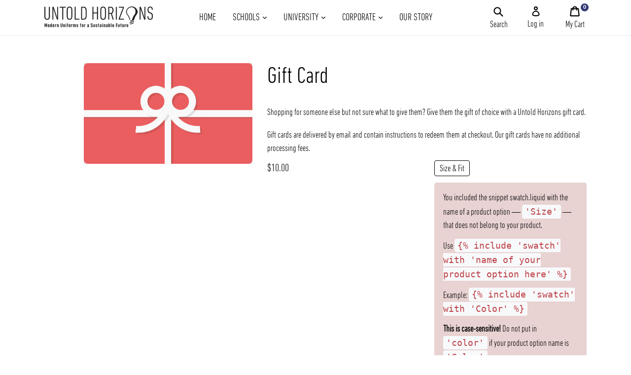

--- FILE ---
content_type: text/html; charset=utf-8
request_url: https://untoldhorizons.com/products/gift-card
body_size: 84540
content:
 <!doctype html>
<!--[if IE 9]> <html class="ie9 no-js" lang="en"> <![endif]-->
<!--[if (gt IE 9)|!(IE)]><!--> <html class="no-js" lang="en"> <!--<![endif]-->
<head>
  <meta charset="utf-8">
  <meta http-equiv="X-UA-Compatible" content="IE=edge,chrome=1">
  <meta name="viewport" content="width=device-width,initial-scale=1">
  <meta name="theme-color" content="#323977">
  <link rel="canonical" href="https://untoldhorizons.com/products/gift-card">
  
<!--   <link rel="stylesheet" href="https://cdnjs.cloudflare.com/ajax/libs/Swiper/4.3.3/css/swiper.css">
<link rel="stylesheet" href="https://cdnjs.cloudflare.com/ajax/libs/Swiper/4.3.3/css/swiper.min.css"> -->
<link href="https://fonts.googleapis.com/css?family=Open+Sans" rel="stylesheet">
  
<script src="https://use.fontawesome.com/36bad7310f.js"></script>
<script class="cssdeck" src="//cdnjs.cloudflare.com/ajax/libs/jquery/1.8.0/jquery.min.js"></script>
  
  
    <link rel="shortcut icon" href="//untoldhorizons.com/cdn/shop/files/fav_32x32.png?v=1613705902" type="image/png">
  

  
  <title>
    Gift Card
    
    
    
      &ndash; Untold Horizons
    
  </title>

  
    <meta name="description" content="Shopping for someone else but not sure what to give them? Give them the gift of choice with a Untold Horizons gift card. Gift cards are delivered by email and contain instructions to redeem them at checkout. Our gift cards have no additional processing fees.">
  

  <!-- /snippets/social-meta-tags.liquid -->




<meta property="og:site_name" content="Untold Horizons">
<meta property="og:url" content="https://untoldhorizons.com/products/gift-card">
<meta property="og:title" content="Gift Card">
<meta property="og:type" content="product">
<meta property="og:description" content="Shopping for someone else but not sure what to give them? Give them the gift of choice with a Untold Horizons gift card. Gift cards are delivered by email and contain instructions to redeem them at checkout. Our gift cards have no additional processing fees.">

  <meta property="og:price:amount" content="10.00">
  <meta property="og:price:currency" content="USD">

<meta property="og:image" content="http://untoldhorizons.com/cdn/shop/products/e38bd83af578077b65a31424bd24d085_1200x1200.png?v=1559290087">
<meta property="og:image:secure_url" content="https://untoldhorizons.com/cdn/shop/products/e38bd83af578077b65a31424bd24d085_1200x1200.png?v=1559290087">


<meta name="twitter:card" content="summary_large_image">
<meta name="twitter:title" content="Gift Card">
<meta name="twitter:description" content="Shopping for someone else but not sure what to give them? Give them the gift of choice with a Untold Horizons gift card. Gift cards are delivered by email and contain instructions to redeem them at checkout. Our gift cards have no additional processing fees.">

  
<link href="https://maxcdn.bootstrapcdn.com/bootstrap/4.0.0-beta.2/css/bootstrap.min.css" rel="stylesheet" type="text/css" media="all" />
  <link href="https://cdnjs.cloudflare.com/ajax/libs/bxslider/4.2.15/jquery.bxslider.min.css" rel="stylesheet" type="text/css" media="all" />
  <link href="//untoldhorizons.com/cdn/shop/t/72/assets/theme.scss.css?v=1540123388402626771751265214" rel="stylesheet" type="text/css" media="all" />
  
  <link href="//untoldhorizons.com/cdn/shop/t/72/assets/panda-swatches.css?v=184010711150603302981682573668" rel="stylesheet" type="text/css" media="all" />
  
  








  

    <link href="//fonts.googleapis.com/css?family=Montserrat:400" rel="stylesheet" type="text/css" media="all" />
  





  

    <link href="//fonts.googleapis.com/css?family=Lato:400" rel="stylesheet" type="text/css" media="all" />
  


















  <script>
    var theme = {
      strings: {
        addToCart: "Add to Bag",
        soldOut: "Sold out",
        unavailable: "Unavailable",
        showMore: "Show More",
        showLess: "Show Less",
        addressError: "Error looking up that address",
        addressNoResults: "No results for that address",
        addressQueryLimit: "You have exceeded the Google API usage limit. Consider upgrading to a \u003ca href=\"https:\/\/developers.google.com\/maps\/premium\/usage-limits\"\u003ePremium Plan\u003c\/a\u003e.",
        authError: "There was a problem authenticating your Google Maps account."
      },
      moneyFormat: "${{amount}}"
    }

    document.documentElement.className = document.documentElement.className.replace('no-js', 'js');
  </script>

  <!--[if (lte IE 9) ]><script src="//untoldhorizons.com/cdn/shop/t/72/assets/match-media.min.js?v=22265819453975888031682573668" type="text/javascript"></script><![endif]-->

  

  <!--[if (gt IE 9)|!(IE)]><!--><script src="//untoldhorizons.com/cdn/shop/t/72/assets/lazysizes.js?v=68441465964607740661682573668" async="async"></script><!--<![endif]-->
  <!--[if lte IE 9]><script src="//untoldhorizons.com/cdn/shop/t/72/assets/lazysizes.min.js?v=8614"></script><![endif]-->

  <!--[if (gt IE 9)|!(IE)]><!--><script src="//untoldhorizons.com/cdn/shop/t/72/assets/vendor.js?v=136118274122071307521682573668" defer="defer"></script><!--<![endif]-->
  <!--[if lte IE 9]><script src="//untoldhorizons.com/cdn/shop/t/72/assets/vendor.js?v=136118274122071307521682573668"></script><![endif]-->

  <!--[if (gt IE 9)|!(IE)]><!--><script src="//untoldhorizons.com/cdn/shop/t/72/assets/theme.js?v=70160934834844962081682573668" defer="defer"></script><!--<![endif]-->
  <!--[if lte IE 9]><script src="//untoldhorizons.com/cdn/shop/t/72/assets/theme.js?v=70160934834844962081682573668"></script><![endif]-->
<script src="https://ajax.googleapis.com/ajax/libs/jquery/3.2.1/jquery.min.js" type="text/javascript"></script>
  <script src="https://cdnjs.cloudflare.com/ajax/libs/popper.js/1.12.6/umd/popper.min.js" type="text/javascript"></script>
  <script src="https://maxcdn.bootstrapcdn.com/bootstrap/4.0.0-beta.2/js/bootstrap.min.js" type="text/javascript"></script>
  <script src="https://cdnjs.cloudflare.com/ajax/libs/bxslider/4.2.1/jquery.bxslider.min.js" type="text/javascript"></script>
  <script src="//untoldhorizons.com/cdn/shop/t/72/assets/front-script.js?v=126555299188859453791682573668" type="text/javascript"></script>
  <script>window.performance && window.performance.mark && window.performance.mark('shopify.content_for_header.start');</script><meta id="shopify-digital-wallet" name="shopify-digital-wallet" content="/1562771571/digital_wallets/dialog">
<meta name="shopify-checkout-api-token" content="73d3f4ea85fef7ea999ee83818c919f1">
<link rel="alternate" type="application/json+oembed" href="https://untoldhorizons.com/products/gift-card.oembed">
<script async="async" src="/checkouts/internal/preloads.js?locale=en-US"></script>
<link rel="preconnect" href="https://shop.app" crossorigin="anonymous">
<script async="async" src="https://shop.app/checkouts/internal/preloads.js?locale=en-US&shop_id=1562771571" crossorigin="anonymous"></script>
<script id="apple-pay-shop-capabilities" type="application/json">{"shopId":1562771571,"countryCode":"US","currencyCode":"USD","merchantCapabilities":["supports3DS"],"merchantId":"gid:\/\/shopify\/Shop\/1562771571","merchantName":"Untold Horizons","requiredBillingContactFields":["postalAddress","email","phone"],"requiredShippingContactFields":["postalAddress","email","phone"],"shippingType":"shipping","supportedNetworks":["visa","masterCard","amex","discover","elo","jcb"],"total":{"type":"pending","label":"Untold Horizons","amount":"1.00"},"shopifyPaymentsEnabled":true,"supportsSubscriptions":true}</script>
<script id="shopify-features" type="application/json">{"accessToken":"73d3f4ea85fef7ea999ee83818c919f1","betas":["rich-media-storefront-analytics"],"domain":"untoldhorizons.com","predictiveSearch":true,"shopId":1562771571,"locale":"en"}</script>
<script>var Shopify = Shopify || {};
Shopify.shop = "untold-horizons.myshopify.com";
Shopify.locale = "en";
Shopify.currency = {"active":"USD","rate":"1.0"};
Shopify.country = "US";
Shopify.theme = {"name":"Live New Update of GLO Color Swatch of Zapiet...","id":123043905645,"schema_name":"Debut","schema_version":"1.9.1","theme_store_id":null,"role":"main"};
Shopify.theme.handle = "null";
Shopify.theme.style = {"id":null,"handle":null};
Shopify.cdnHost = "untoldhorizons.com/cdn";
Shopify.routes = Shopify.routes || {};
Shopify.routes.root = "/";</script>
<script type="module">!function(o){(o.Shopify=o.Shopify||{}).modules=!0}(window);</script>
<script>!function(o){function n(){var o=[];function n(){o.push(Array.prototype.slice.apply(arguments))}return n.q=o,n}var t=o.Shopify=o.Shopify||{};t.loadFeatures=n(),t.autoloadFeatures=n()}(window);</script>
<script>
  window.ShopifyPay = window.ShopifyPay || {};
  window.ShopifyPay.apiHost = "shop.app\/pay";
  window.ShopifyPay.redirectState = null;
</script>
<script id="shop-js-analytics" type="application/json">{"pageType":"product"}</script>
<script defer="defer" async type="module" src="//untoldhorizons.com/cdn/shopifycloud/shop-js/modules/v2/client.init-shop-cart-sync_WVOgQShq.en.esm.js"></script>
<script defer="defer" async type="module" src="//untoldhorizons.com/cdn/shopifycloud/shop-js/modules/v2/chunk.common_C_13GLB1.esm.js"></script>
<script defer="defer" async type="module" src="//untoldhorizons.com/cdn/shopifycloud/shop-js/modules/v2/chunk.modal_CLfMGd0m.esm.js"></script>
<script type="module">
  await import("//untoldhorizons.com/cdn/shopifycloud/shop-js/modules/v2/client.init-shop-cart-sync_WVOgQShq.en.esm.js");
await import("//untoldhorizons.com/cdn/shopifycloud/shop-js/modules/v2/chunk.common_C_13GLB1.esm.js");
await import("//untoldhorizons.com/cdn/shopifycloud/shop-js/modules/v2/chunk.modal_CLfMGd0m.esm.js");

  window.Shopify.SignInWithShop?.initShopCartSync?.({"fedCMEnabled":true,"windoidEnabled":true});

</script>
<script>
  window.Shopify = window.Shopify || {};
  if (!window.Shopify.featureAssets) window.Shopify.featureAssets = {};
  window.Shopify.featureAssets['shop-js'] = {"shop-cart-sync":["modules/v2/client.shop-cart-sync_DuR37GeY.en.esm.js","modules/v2/chunk.common_C_13GLB1.esm.js","modules/v2/chunk.modal_CLfMGd0m.esm.js"],"init-fed-cm":["modules/v2/client.init-fed-cm_BucUoe6W.en.esm.js","modules/v2/chunk.common_C_13GLB1.esm.js","modules/v2/chunk.modal_CLfMGd0m.esm.js"],"shop-toast-manager":["modules/v2/client.shop-toast-manager_B0JfrpKj.en.esm.js","modules/v2/chunk.common_C_13GLB1.esm.js","modules/v2/chunk.modal_CLfMGd0m.esm.js"],"init-shop-cart-sync":["modules/v2/client.init-shop-cart-sync_WVOgQShq.en.esm.js","modules/v2/chunk.common_C_13GLB1.esm.js","modules/v2/chunk.modal_CLfMGd0m.esm.js"],"shop-button":["modules/v2/client.shop-button_B_U3bv27.en.esm.js","modules/v2/chunk.common_C_13GLB1.esm.js","modules/v2/chunk.modal_CLfMGd0m.esm.js"],"init-windoid":["modules/v2/client.init-windoid_DuP9q_di.en.esm.js","modules/v2/chunk.common_C_13GLB1.esm.js","modules/v2/chunk.modal_CLfMGd0m.esm.js"],"shop-cash-offers":["modules/v2/client.shop-cash-offers_BmULhtno.en.esm.js","modules/v2/chunk.common_C_13GLB1.esm.js","modules/v2/chunk.modal_CLfMGd0m.esm.js"],"pay-button":["modules/v2/client.pay-button_CrPSEbOK.en.esm.js","modules/v2/chunk.common_C_13GLB1.esm.js","modules/v2/chunk.modal_CLfMGd0m.esm.js"],"init-customer-accounts":["modules/v2/client.init-customer-accounts_jNk9cPYQ.en.esm.js","modules/v2/client.shop-login-button_DJ5ldayH.en.esm.js","modules/v2/chunk.common_C_13GLB1.esm.js","modules/v2/chunk.modal_CLfMGd0m.esm.js"],"avatar":["modules/v2/client.avatar_BTnouDA3.en.esm.js"],"checkout-modal":["modules/v2/client.checkout-modal_pBPyh9w8.en.esm.js","modules/v2/chunk.common_C_13GLB1.esm.js","modules/v2/chunk.modal_CLfMGd0m.esm.js"],"init-shop-for-new-customer-accounts":["modules/v2/client.init-shop-for-new-customer-accounts_BUoCy7a5.en.esm.js","modules/v2/client.shop-login-button_DJ5ldayH.en.esm.js","modules/v2/chunk.common_C_13GLB1.esm.js","modules/v2/chunk.modal_CLfMGd0m.esm.js"],"init-customer-accounts-sign-up":["modules/v2/client.init-customer-accounts-sign-up_CnczCz9H.en.esm.js","modules/v2/client.shop-login-button_DJ5ldayH.en.esm.js","modules/v2/chunk.common_C_13GLB1.esm.js","modules/v2/chunk.modal_CLfMGd0m.esm.js"],"init-shop-email-lookup-coordinator":["modules/v2/client.init-shop-email-lookup-coordinator_CzjY5t9o.en.esm.js","modules/v2/chunk.common_C_13GLB1.esm.js","modules/v2/chunk.modal_CLfMGd0m.esm.js"],"shop-follow-button":["modules/v2/client.shop-follow-button_CsYC63q7.en.esm.js","modules/v2/chunk.common_C_13GLB1.esm.js","modules/v2/chunk.modal_CLfMGd0m.esm.js"],"shop-login-button":["modules/v2/client.shop-login-button_DJ5ldayH.en.esm.js","modules/v2/chunk.common_C_13GLB1.esm.js","modules/v2/chunk.modal_CLfMGd0m.esm.js"],"shop-login":["modules/v2/client.shop-login_B9ccPdmx.en.esm.js","modules/v2/chunk.common_C_13GLB1.esm.js","modules/v2/chunk.modal_CLfMGd0m.esm.js"],"lead-capture":["modules/v2/client.lead-capture_D0K_KgYb.en.esm.js","modules/v2/chunk.common_C_13GLB1.esm.js","modules/v2/chunk.modal_CLfMGd0m.esm.js"],"payment-terms":["modules/v2/client.payment-terms_BWmiNN46.en.esm.js","modules/v2/chunk.common_C_13GLB1.esm.js","modules/v2/chunk.modal_CLfMGd0m.esm.js"]};
</script>
<script>(function() {
  var isLoaded = false;
  function asyncLoad() {
    if (isLoaded) return;
    isLoaded = true;
    var urls = ["https:\/\/wiser.expertvillagemedia.com\/recently-viewed-new\/assets\/js\/wiser_script.js?shop=untold-horizons.myshopify.com","https:\/\/shopifycdn.aaawebstore.com\/formbuilder\/appfiles\/aaa_form_builder_script_minify_v1.js?shop=untold-horizons.myshopify.com","https:\/\/membership.aaawebstore.com\/appfiles\/aaa_membership_script_min_v2.js?shop=untold-horizons.myshopify.com"];
    for (var i = 0; i < urls.length; i++) {
      var s = document.createElement('script');
      s.type = 'text/javascript';
      s.async = true;
      s.src = urls[i];
      var x = document.getElementsByTagName('script')[0];
      x.parentNode.insertBefore(s, x);
    }
  };
  if(window.attachEvent) {
    window.attachEvent('onload', asyncLoad);
  } else {
    window.addEventListener('load', asyncLoad, false);
  }
})();</script>
<script id="__st">var __st={"a":1562771571,"offset":-18000,"reqid":"b427e7bd-4599-4b51-b336-a6ad49a5a897-1769682738","pageurl":"untoldhorizons.com\/products\/gift-card","u":"7ee46d3c1207","p":"product","rtyp":"product","rid":2058283876467};</script>
<script>window.ShopifyPaypalV4VisibilityTracking = true;</script>
<script id="captcha-bootstrap">!function(){'use strict';const t='contact',e='account',n='new_comment',o=[[t,t],['blogs',n],['comments',n],[t,'customer']],c=[[e,'customer_login'],[e,'guest_login'],[e,'recover_customer_password'],[e,'create_customer']],r=t=>t.map((([t,e])=>`form[action*='/${t}']:not([data-nocaptcha='true']) input[name='form_type'][value='${e}']`)).join(','),a=t=>()=>t?[...document.querySelectorAll(t)].map((t=>t.form)):[];function s(){const t=[...o],e=r(t);return a(e)}const i='password',u='form_key',d=['recaptcha-v3-token','g-recaptcha-response','h-captcha-response',i],f=()=>{try{return window.sessionStorage}catch{return}},m='__shopify_v',_=t=>t.elements[u];function p(t,e,n=!1){try{const o=window.sessionStorage,c=JSON.parse(o.getItem(e)),{data:r}=function(t){const{data:e,action:n}=t;return t[m]||n?{data:e,action:n}:{data:t,action:n}}(c);for(const[e,n]of Object.entries(r))t.elements[e]&&(t.elements[e].value=n);n&&o.removeItem(e)}catch(o){console.error('form repopulation failed',{error:o})}}const l='form_type',E='cptcha';function T(t){t.dataset[E]=!0}const w=window,h=w.document,L='Shopify',v='ce_forms',y='captcha';let A=!1;((t,e)=>{const n=(g='f06e6c50-85a8-45c8-87d0-21a2b65856fe',I='https://cdn.shopify.com/shopifycloud/storefront-forms-hcaptcha/ce_storefront_forms_captcha_hcaptcha.v1.5.2.iife.js',D={infoText:'Protected by hCaptcha',privacyText:'Privacy',termsText:'Terms'},(t,e,n)=>{const o=w[L][v],c=o.bindForm;if(c)return c(t,g,e,D).then(n);var r;o.q.push([[t,g,e,D],n]),r=I,A||(h.body.append(Object.assign(h.createElement('script'),{id:'captcha-provider',async:!0,src:r})),A=!0)});var g,I,D;w[L]=w[L]||{},w[L][v]=w[L][v]||{},w[L][v].q=[],w[L][y]=w[L][y]||{},w[L][y].protect=function(t,e){n(t,void 0,e),T(t)},Object.freeze(w[L][y]),function(t,e,n,w,h,L){const[v,y,A,g]=function(t,e,n){const i=e?o:[],u=t?c:[],d=[...i,...u],f=r(d),m=r(i),_=r(d.filter((([t,e])=>n.includes(e))));return[a(f),a(m),a(_),s()]}(w,h,L),I=t=>{const e=t.target;return e instanceof HTMLFormElement?e:e&&e.form},D=t=>v().includes(t);t.addEventListener('submit',(t=>{const e=I(t);if(!e)return;const n=D(e)&&!e.dataset.hcaptchaBound&&!e.dataset.recaptchaBound,o=_(e),c=g().includes(e)&&(!o||!o.value);(n||c)&&t.preventDefault(),c&&!n&&(function(t){try{if(!f())return;!function(t){const e=f();if(!e)return;const n=_(t);if(!n)return;const o=n.value;o&&e.removeItem(o)}(t);const e=Array.from(Array(32),(()=>Math.random().toString(36)[2])).join('');!function(t,e){_(t)||t.append(Object.assign(document.createElement('input'),{type:'hidden',name:u})),t.elements[u].value=e}(t,e),function(t,e){const n=f();if(!n)return;const o=[...t.querySelectorAll(`input[type='${i}']`)].map((({name:t})=>t)),c=[...d,...o],r={};for(const[a,s]of new FormData(t).entries())c.includes(a)||(r[a]=s);n.setItem(e,JSON.stringify({[m]:1,action:t.action,data:r}))}(t,e)}catch(e){console.error('failed to persist form',e)}}(e),e.submit())}));const S=(t,e)=>{t&&!t.dataset[E]&&(n(t,e.some((e=>e===t))),T(t))};for(const o of['focusin','change'])t.addEventListener(o,(t=>{const e=I(t);D(e)&&S(e,y())}));const B=e.get('form_key'),M=e.get(l),P=B&&M;t.addEventListener('DOMContentLoaded',(()=>{const t=y();if(P)for(const e of t)e.elements[l].value===M&&p(e,B);[...new Set([...A(),...v().filter((t=>'true'===t.dataset.shopifyCaptcha))])].forEach((e=>S(e,t)))}))}(h,new URLSearchParams(w.location.search),n,t,e,['guest_login'])})(!0,!0)}();</script>
<script integrity="sha256-4kQ18oKyAcykRKYeNunJcIwy7WH5gtpwJnB7kiuLZ1E=" data-source-attribution="shopify.loadfeatures" defer="defer" src="//untoldhorizons.com/cdn/shopifycloud/storefront/assets/storefront/load_feature-a0a9edcb.js" crossorigin="anonymous"></script>
<script crossorigin="anonymous" defer="defer" src="//untoldhorizons.com/cdn/shopifycloud/storefront/assets/shopify_pay/storefront-65b4c6d7.js?v=20250812"></script>
<script data-source-attribution="shopify.dynamic_checkout.dynamic.init">var Shopify=Shopify||{};Shopify.PaymentButton=Shopify.PaymentButton||{isStorefrontPortableWallets:!0,init:function(){window.Shopify.PaymentButton.init=function(){};var t=document.createElement("script");t.src="https://untoldhorizons.com/cdn/shopifycloud/portable-wallets/latest/portable-wallets.en.js",t.type="module",document.head.appendChild(t)}};
</script>
<script data-source-attribution="shopify.dynamic_checkout.buyer_consent">
  function portableWalletsHideBuyerConsent(e){var t=document.getElementById("shopify-buyer-consent"),n=document.getElementById("shopify-subscription-policy-button");t&&n&&(t.classList.add("hidden"),t.setAttribute("aria-hidden","true"),n.removeEventListener("click",e))}function portableWalletsShowBuyerConsent(e){var t=document.getElementById("shopify-buyer-consent"),n=document.getElementById("shopify-subscription-policy-button");t&&n&&(t.classList.remove("hidden"),t.removeAttribute("aria-hidden"),n.addEventListener("click",e))}window.Shopify?.PaymentButton&&(window.Shopify.PaymentButton.hideBuyerConsent=portableWalletsHideBuyerConsent,window.Shopify.PaymentButton.showBuyerConsent=portableWalletsShowBuyerConsent);
</script>
<script data-source-attribution="shopify.dynamic_checkout.cart.bootstrap">document.addEventListener("DOMContentLoaded",(function(){function t(){return document.querySelector("shopify-accelerated-checkout-cart, shopify-accelerated-checkout")}if(t())Shopify.PaymentButton.init();else{new MutationObserver((function(e,n){t()&&(Shopify.PaymentButton.init(),n.disconnect())})).observe(document.body,{childList:!0,subtree:!0})}}));
</script>
<link id="shopify-accelerated-checkout-styles" rel="stylesheet" media="screen" href="https://untoldhorizons.com/cdn/shopifycloud/portable-wallets/latest/accelerated-checkout-backwards-compat.css" crossorigin="anonymous">
<style id="shopify-accelerated-checkout-cart">
        #shopify-buyer-consent {
  margin-top: 1em;
  display: inline-block;
  width: 100%;
}

#shopify-buyer-consent.hidden {
  display: none;
}

#shopify-subscription-policy-button {
  background: none;
  border: none;
  padding: 0;
  text-decoration: underline;
  font-size: inherit;
  cursor: pointer;
}

#shopify-subscription-policy-button::before {
  box-shadow: none;
}

      </style>

<script>window.performance && window.performance.mark && window.performance.mark('shopify.content_for_header.end');</script>  
    <script src="//untoldhorizons.com/cdn/shop/t/72/assets/swiper.min.js?v=34352889386288526561682573668" type="text/javascript"></script>
    <link href="//untoldhorizons.com/cdn/shop/t/72/assets/swiper.min.css?v=1.1&amp;v=65080048719168027821682573668" rel="stylesheet" type="text/css" media="all" />
  <script src="https://cdnjs.cloudflare.com/ajax/libs/jquery-cookie/1.4.1/jquery.cookie.min.js"></script>
  <script src="https://cdnjs.cloudflare.com/ajax/libs/slick-carousel/1.9.0/slick.min.js" integrity="sha256-NXRS8qVcmZ3dOv3LziwznUHPegFhPZ1F/4inU7uC8h0=" crossorigin="anonymous"></script>
  <script>
  jQuery(document).ready(function(){
    
    if (jQuery(window).width() < 1024) {
       $('.slider_shipp').slick({
         fade: true,
         infinite: true,
         autoplay: true,
         arrows: false
      });
     }
   });
  
</script>

<!-- Zapiet | Store Pickup + Delivery -->

<style type="text/css">
.mfp-bg{z-index:999999998;overflow:hidden;background:#0b0b0b;opacity:.8}.mfp-bg,.mfp-wrap{top:0;left:0;width:100%;height:100%;position:fixed}.mfp-wrap{z-index:999999999;outline:none!important;-webkit-backface-visibility:hidden}.mfp-container{text-align:center;position:absolute;width:100%;height:100%;left:0;top:0;padding:0 8px;-webkit-box-sizing:border-box;box-sizing:border-box}.mfp-container:before{content:"";display:inline-block;height:100%;vertical-align:middle}.mfp-align-top .mfp-container:before{display:none}.mfp-content{position:relative;display:inline-block;vertical-align:middle;margin:0 auto;text-align:left;z-index:1045}.mfp-ajax-holder .mfp-content,.mfp-inline-holder .mfp-content{width:100%;cursor:auto}.mfp-ajax-cur{cursor:progress}.mfp-zoom-out-cur,.mfp-zoom-out-cur .mfp-image-holder .mfp-close{cursor:-webkit-zoom-out;cursor:zoom-out}.mfp-zoom{cursor:pointer;cursor:-webkit-zoom-in;cursor:zoom-in}.mfp-auto-cursor .mfp-content{cursor:auto}.mfp-arrow,.mfp-close,.mfp-counter,.mfp-preloader{-webkit-user-select:none;-moz-user-select:none;-ms-user-select:none;user-select:none}.mfp-loading.mfp-figure{display:none}.mfp-hide{display:none!important}.mfp-preloader{color:#ccc;position:absolute;top:50%;width:auto;text-align:center;margin-top:-.8em;left:8px;right:8px;z-index:1044}.mfp-preloader a{color:#ccc}.mfp-preloader a:hover{color:#fff}.mfp-s-error .mfp-content,.mfp-s-ready .mfp-preloader{display:none}button.mfp-arrow,button.mfp-close{overflow:visible;cursor:pointer;background:transparent;border:0;-webkit-appearance:none;display:block;outline:none;padding:0;z-index:1046;-webkit-box-shadow:none;box-shadow:none;-ms-touch-action:manipulation;touch-action:manipulation}button::-moz-focus-inner{padding:0;border:0}.mfp-close{width:44px;height:44px;line-height:44px;position:absolute;right:0;top:0;text-decoration:none;text-align:center;opacity:.65;padding:0 0 18px 10px;color:#fff;font-style:normal;font-size:28px;font-family:Arial,Baskerville,monospace}.mfp-close:focus,.mfp-close:hover{opacity:1}.mfp-close:active{top:1px}.mfp-close-btn-in .mfp-close{color:#333}@media (max-width:900px){.mfp-container{padding-left:6px;padding-right:6px}}.picker,.picker__holder{width:100%;position:absolute}.picker{font-size:16px;text-align:left;line-height:1.2;color:#000;z-index:10000;-webkit-user-select:none;-moz-user-select:none;-ms-user-select:none;user-select:none}.picker__input{cursor:default}.picker__input.picker__input--active{border-color:#0089ec}.picker__holder{overflow-y:auto;-webkit-overflow-scrolling:touch;background:#fff;border:1px solid #aaa;border-top-width:0;border-bottom-width:0;border-radius:0 0 5px 5px;-webkit-box-sizing:border-box;box-sizing:border-box;min-width:176px;max-width:466px;max-height:0;-ms-filter:"progid:DXImageTransform.Microsoft.Alpha(Opacity=0)";filter:alpha(opacity=0);-moz-opacity:0;opacity:0;-webkit-transform:translateY(-1em)perspective(600px)rotateX(10deg);transform:translateY(-1em)perspective(600px)rotateX(10deg);transition:-webkit-transform .15s ease-out,opacity .15s ease-out,max-height 0s .15s,border-width 0s .15s;-webkit-transition:opacity .15s ease-out,max-height 0s .15s,border-width 0s .15s,-webkit-transform .15s ease-out;transition:opacity .15s ease-out,max-height 0s .15s,border-width 0s .15s,-webkit-transform .15s ease-out;transition:transform .15s ease-out,opacity .15s ease-out,max-height 0s .15s,border-width 0s .15s;transition:transform .15s ease-out,opacity .15s ease-out,max-height 0s .15s,border-width 0s .15s,-webkit-transform .15s ease-out}.picker__frame{padding:1px}.picker__wrap{margin:-1px}.picker--opened .picker__holder{max-height:25em;-ms-filter:"progid:DXImageTransform.Microsoft.Alpha(Opacity=100)";filter:alpha(opacity=100);-moz-opacity:1;opacity:1;border-top-width:1px;border-bottom-width:1px;-webkit-transform:translateY(0)perspective(600px)rotateX(0);transform:translateY(0)perspective(600px)rotateX(0);transition:-webkit-transform .15s ease-out,opacity .15s ease-out,max-height 0s,border-width 0s;-webkit-transition:opacity .15s ease-out,max-height 0s,border-width 0s,-webkit-transform .15s ease-out;transition:opacity .15s ease-out,max-height 0s,border-width 0s,-webkit-transform .15s ease-out;transition:transform .15s ease-out,opacity .15s ease-out,max-height 0s,border-width 0s;transition:transform .15s ease-out,opacity .15s ease-out,max-height 0s,border-width 0s,-webkit-transform .15s ease-out;-webkit-box-shadow:0 6px 18px 1px rgba(0,0,0,.12);box-shadow:0 6px 18px 1px rgba(0,0,0,.12)}.picker__footer,.picker__header,.picker__table{text-align:center}.picker__day--highlighted,.picker__select--month:focus,.picker__select--year:focus{border-color:#0089ec}.picker__box{padding:0 1em}.picker__header{position:relative;margin-top:.75em}.picker__month,.picker__year{font-weight:500;display:inline-block;margin-left:.25em;margin-right:.25em}.picker__year{color:#999;font-size:.8em;font-style:italic}.picker__select--month,.picker__select--year{border:1px solid #b7b7b7;height:2em;padding:.5em;margin-left:.25em;margin-right:.25em}.picker__select--month{width:35%}.picker__select--year{width:22.5%}.picker__nav--next,.picker__nav--prev{position:absolute;padding:.5em 1.25em;width:1em;height:1em;-webkit-box-sizing:content-box;box-sizing:content-box;top:-.25em}.picker__nav--prev{left:-1em;padding-right:1.25em}.picker__nav--next{right:-1em;padding-left:1.25em}@media (min-width:24.5em){.picker__select--month,.picker__select--year{margin-top:-.5em}.picker__nav--next,.picker__nav--prev{top:-.33em}.picker__nav--prev{padding-right:1.5em}.picker__nav--next{padding-left:1.5em}}.picker__nav--next:before,.picker__nav--prev:before{content:" ";border-top:.5em solid transparent;border-bottom:.5em solid transparent;border-right:.75em solid #000;width:0;height:0;display:block;margin:0 auto}.picker__nav--next:before{border-right:0;border-left:.75em solid #000}.picker__nav--next:hover,.picker__nav--prev:hover{cursor:pointer;color:#000;background:#b1dcfb}.picker__nav--disabled,.picker__nav--disabled:before,.picker__nav--disabled:before:hover,.picker__nav--disabled:hover{cursor:default;background:0 0;border-right-color:#f5f5f5;border-left-color:#f5f5f5}.picker--focused .picker__day--highlighted,.picker__day--highlighted:hover,.picker__day--infocus:hover,.picker__day--outfocus:hover{color:#000;cursor:pointer;background:#b1dcfb}.picker__table{border-collapse:collapse;border-spacing:0;table-layout:fixed;font-size:inherit;width:100%;margin-top:.75em;margin-bottom:.5em}@media (min-height:33.875em){.picker__table{margin-bottom:.75em}}.picker__table td{margin:0;padding:0}.picker__weekday{width:14.285714286%;font-size:.75em;padding-bottom:.25em;color:#999;font-weight:500}@media (min-height:33.875em){.picker__weekday{padding-bottom:.5em}}.picker__day{padding:.3125em 0;font-weight:200;border:1px solid transparent}.picker__day--today{position:relative}.picker__day--today:before{content:" ";position:absolute;top:2px;right:2px;width:0;height:0;border-top:.5em solid #0059bc;border-left:.5em solid transparent}.picker__day--disabled:before{border-top-color:#aaa}.picker__day--outfocus{color:#ddd}.picker--focused .picker__day--selected,.picker__day--selected,.picker__day--selected:hover{background:#0089ec;color:#fff}.picker--focused .picker__day--disabled,.picker__day--disabled,.picker__day--disabled:hover{background:#f5f5f5;border-color:#f5f5f5;color:#ddd;cursor:default}.picker__day--highlighted.picker__day--disabled,.picker__day--highlighted.picker__day--disabled:hover{background:#bbb}.picker__button--clear,.picker__button--close,.picker__button--today{border:1px solid #fff;background:#fff;font-size:.8em;padding:.66em 0;font-weight:700;width:33%;display:inline-block;vertical-align:bottom}.picker__button--clear:hover,.picker__button--close:hover,.picker__button--today:hover{cursor:pointer;color:#000;background:#b1dcfb;border-bottom-color:#b1dcfb}.picker__button--clear:focus,.picker__button--close:focus,.picker__button--today:focus{background:#b1dcfb;border-color:#0089ec;outline:0}.picker__button--clear:before,.picker__button--close:before,.picker__button--today:before{position:relative;display:inline-block;height:0}.picker__button--clear:before,.picker__button--today:before{content:" ";margin-right:.45em}.picker__button--today:before{top:-.05em;width:0;border-top:.66em solid #0059bc;border-left:.66em solid transparent}.picker__button--clear:before{top:-.25em;width:.66em;border-top:3px solid #e20}.picker__button--close:before{content:"\D7";top:-.1em;vertical-align:top;font-size:1.1em;margin-right:.35em;color:#777}.picker__button--today[disabled],.picker__button--today[disabled]:hover{background:#f5f5f5;border-color:#f5f5f5;color:#ddd;cursor:default}.picker__button--today[disabled]:before{border-top-color:#aaa}.picker--focused .picker__list-item--highlighted,.picker__list-item--highlighted:hover,.picker__list-item:hover{background:#b1dcfb;cursor:pointer;color:#000}.picker__list{list-style:none;padding:.75em 0 4.2em;margin:0}.picker__list-item{border-bottom:1px solid #ddd;border-top:1px solid #ddd;margin-bottom:-1px;position:relative;background:#fff;padding:.75em 1.25em}@media (min-height:46.75em){.picker__list-item{padding:.5em 1em}}.picker__list-item--highlighted,.picker__list-item:hover{border-color:#0089ec;z-index:10}.picker--focused .picker__list-item--selected,.picker__list-item--selected,.picker__list-item--selected:hover{background:#0089ec;color:#fff;z-index:10}.picker--focused .picker__list-item--disabled,.picker__list-item--disabled,.picker__list-item--disabled:hover{background:#f5f5f5;color:#ddd;cursor:default;border-color:#ddd;z-index:auto}.picker--time .picker__button--clear{display:block;width:80%;margin:1em auto 0;padding:1em 1.25em;background:0 0;border:0;font-weight:500;font-size:.67em;text-align:center;text-transform:uppercase;color:#666}.picker--time .picker__button--clear:focus,.picker--time .picker__button--clear:hover{background:#e20;border-color:#e20;cursor:pointer;color:#fff;outline:0}.picker--time .picker__button--clear:before{top:-.25em;color:#666;font-size:1.25em;font-weight:700}.picker--time .picker__button--clear:focus:before,.picker--time .picker__button--clear:hover:before{color:#fff;border-color:#fff}.picker--time{min-width:256px;max-width:320px}.picker--time .picker__holder{background:#f2f2f2}@media (min-height:40.125em){.picker--time .picker__holder{font-size:.875em}}.picker--time .picker__box{padding:0;position:relative}#storePickupApp{display:-webkit-box;display:-ms-flexbox;display:flex;-webkit-box-orient:vertical;-webkit-box-direction:normal;-ms-flex-direction:column;flex-direction:column;margin-bottom:1rem;margin-top:1rem;text-align:left}#storePickupApp tr{display:table-row}#storePickupApp tr td{display:table-cell;float:inherit;padding:0}#storePickupApp .address{margin-bottom:0;padding-bottom:0}#storePickupApp .filterByRegion select{width:100%}#storePickupApp .row{display:block}#storePickupApp .picker__weekday{padding:1em!important;display:table-cell;float:inherit}#storePickupApp input[type=text]{-webkit-box-flex:1;-ms-flex-positive:1;flex-grow:1;padding:.7em 1em;border:1px solid #dadada;-webkit-box-shadow:inset 0 1px 3px #ddd;box-shadow:inset 0 1px 3px #ddd;-webkit-box-sizing:border-box;box-sizing:border-box;border-radius:4px;width:100%;margin-bottom:0;font-size:.9em;line-height:1em;height:inherit}#storePickupApp p{padding:0;margin:10px 0;font-size:.9em}#storePickupApp .pickupPagination{padding:0;margin:1em 0 0;font-size:.9em;display:-webkit-box;display:-ms-flexbox;display:flex;-webkit-box-align:center;-ms-flex-align:center;align-items:center;-webkit-box-pack:center;-ms-flex-pack:center;justify-content:center}#storePickupApp .pickupPagination li{margin-right:.4em;border:1px solid #dadada;border-radius:4px;display:-webkit-box;display:-ms-flexbox;display:flex}#storePickupApp .pickupPagination li a{padding:.5em 1em}#storePickupApp .pickupPagination li.active{background:#eee}#storePickupApp .pickupPagination li:hover{border-color:#c1c1c1}#storePickupApp .checkoutMethodsContainer{display:-webkit-box;display:-ms-flexbox;display:flex;-webkit-box-align:center;-ms-flex-align:center;align-items:center;-webkit-box-flex:1;-ms-flex-positive:1;flex-grow:1;-ms-flex-wrap:nowrap;flex-wrap:nowrap;-webkit-box-align:stretch;-ms-flex-align:stretch;align-items:stretch}#storePickupApp .checkoutMethodsContainer.inline{-webkit-box-orient:vertical;-webkit-box-direction:normal;-ms-flex-direction:column;flex-direction:column}#storePickupApp .checkoutMethodsContainer.inline,#storePickupApp .checkoutMethodsContainer.inline .checkoutMethod{display:-webkit-box;display:-ms-flexbox;display:flex}#storePickupApp .checkoutMethodsContainer.default .checkoutMethod{-webkit-box-flex:1;-ms-flex:1;flex:1;-webkit-box-orient:vertical;-webkit-box-direction:normal;-ms-flex-direction:column;flex-direction:column;-webkit-box-pack:center;-ms-flex-pack:center;justify-content:center;-webkit-box-align:center;-ms-flex-align:center;align-items:center;display:-webkit-box;display:-ms-flexbox;display:flex;margin-right:.5em;border:1px solid #dadada;border-radius:5px;padding:1em}#storePickupApp .checkoutMethodsContainer.default .checkoutMethod:last-child{margin-right:0}#storePickupApp .checkoutMethodsContainer.default .checkoutMethod:hover{cursor:pointer;border-color:#c1c1c1}#storePickupApp .checkoutMethodsContainer.default .checkoutMethod.active{background:#eee}#storePickupApp .checkoutMethodsContainer.default .checkoutMethod .checkoutMethodImage{display:-webkit-box;display:-ms-flexbox;display:flex;-webkit-box-align:center;-ms-flex-align:center;align-items:center;-webkit-box-pack:center;-ms-flex-pack:center;justify-content:center;padding-bottom:.5em}#storePickupApp .checkoutMethodsContainer.default .checkoutMethod .checkoutMethodImage img{max-height:26px}#storePickupApp .checkoutMethodsContainer.default .checkoutMethod .checkoutMethodName{text-align:center;line-height:1em;font-size:.9em}#storePickupApp .checkoutMethodsContainer.custom .checkoutMethod{-webkit-box-flex:1;-ms-flex:1;flex:1;-webkit-box-orient:vertical;-webkit-box-direction:normal;-ms-flex-direction:column;flex-direction:column;-webkit-box-pack:center;-ms-flex-pack:center;justify-content:center;-webkit-box-align:center;-ms-flex-align:center;align-items:center;display:-webkit-box;display:-ms-flexbox;display:flex;margin-right:.5em}#storePickupApp .checkoutMethodsContainer.custom .checkoutMethod:last-child{margin-right:0}#storePickupApp .checkoutMethodsContainer.custom .checkoutMethod .checkoutMethodImage{display:-webkit-box;display:-ms-flexbox;display:flex;-webkit-box-align:center;-ms-flex-align:center;align-items:center;-webkit-box-pack:center;-ms-flex-pack:center;justify-content:center}#storePickupApp .checkoutMethodContainer.pickup #searchBlock{margin-top:1em}#storePickupApp .checkoutMethodContainer .inputWithButton{display:-webkit-box;display:-ms-flexbox;display:flex;margin-bottom:1em;position:relative}#storePickupApp .checkoutMethodContainer .inputWithButton input[type=text]{-webkit-box-flex:1;-ms-flex:1;flex:1;border-right:0;margin:0;max-width:inherit;border-radius:4px 0 0 4px;line-height:1em}#storePickupApp .checkoutMethodContainer .inputWithButton .button{display:-webkit-box;display:-ms-flexbox;display:flex;-webkit-box-align:center;-ms-flex-align:center;align-items:center;-webkit-box-pack:center;-ms-flex-pack:center;justify-content:center;background:#eee;border:none;border:1px solid #dadada;border-radius:0 4px 4px 0;font-size:1.2em;padding:0 .6em;margin:0;width:inherit}#storePickupApp .checkoutMethodContainer .inputWithButton .button:hover{cursor:pointer}#storePickupApp .checkoutMethodContainer .inputWithButton .button .fa{color:#000}#storePickupApp .checkoutMethodContainer .locations{border:1px solid #dadada;border-radius:4px;margin-top:.5em;max-height:240px;overflow-y:auto}#storePickupApp .checkoutMethodContainer .locations .location{padding:1em;display:-webkit-box;display:-ms-flexbox;display:flex;line-height:1.2em;border-bottom:1px solid #f3f3f3;margin-bottom:0;-webkit-box-align:start;-ms-flex-align:start;align-items:flex-start}#storePickupApp .checkoutMethodContainer .locations .location input[type=radio]{margin-top:.2em;margin-right:.7em;height:inherit}#storePickupApp .checkoutMethodContainer .locations .location:last-child{border-bottom:none}#storePickupApp .checkoutMethodContainer .locations .location.active{background:#eee}#storePickupApp .checkoutMethodContainer .locations .location .block{display:-webkit-box;display:-ms-flexbox;display:flex;-webkit-box-orient:vertical;-webkit-box-direction:normal;-ms-flex-direction:column;flex-direction:column;font-size:.9em}#storePickupApp .checkoutMethodContainer .locations .location .block .company_name{display:-webkit-box;display:-ms-flexbox;display:flex;margin-bottom:.3em}#storePickupApp .checkoutMethodContainer .locations .location .block .moreInformationLink{margin-top:.3em}#storePickupApp .checkoutMethodContainer .picker__holder{bottom:-39px}#storePickupApp .checkoutMethodContainer .picker__list{padding:0;display:block}#storePickupApp .checkoutMethodContainer.delivery .inputWithButton,#storePickupApp .checkoutMethodContainer.shipping .inputWithButton{margin-bottom:0}#storePickupApp .checkoutMethodContainer .picker__list-item,#storePickupApp .checkoutMethodContainer .picker__list-item:first-child,#storePickupApp .checkoutMethodContainer .picker__list-item:nth-child(0),#storePickupApp .checkoutMethodContainer .picker__list-item:nth-child(2),#storePickupApp .checkoutMethodContainer .picker__list-item:nth-child(3),#storePickupApp .checkoutMethodContainer .picker__list-item:nth-child(4),#storePickupApp .checkoutMethodContainer .picker__list-item:nth-child(5){width:100%;display:block;padding:1em}#storePickupApp .checkoutMethodContainer.pickup .datePicker{margin-top:1em;margin-bottom:0}#storePickupApp .checkoutMethodContainer.delivery .picker--time .picker__list-item--disabled{display:none}#storePickupApp .spinnerContainer{padding:.5em 0;display:-webkit-box;display:-ms-flexbox;display:flex;-webkit-box-pack:center;-ms-flex-pack:center;justify-content:center;font-size:1.5em}#storePickupApp .error,#storePickupApp .error p{color:#c00}#storePickupApp .picker{left:0}.drawer__cart #storePickupApp .checkoutMethod .checkoutMethodImage img{-webkit-filter:invert(1);filter:invert(1)}.drawer__cart #storePickupApp .checkoutMethod.active{color:#222323}.drawer__cart #storePickupApp .checkoutMethod.active img{-webkit-filter:invert(0);filter:invert(0)}.drawer__cart #storePickupApp .inputWithButton .button,.drawer__cart #storePickupApp .locations .location .block,.drawer__cart #storePickupApp .locations .location a{color:#222323}.zapietModal{color:#333;width:auto;padding:20px;margin:20px auto}.zapietModal,.zapietModal.moreInformation{position:relative;background:#fff;max-width:500px}.zapietModal.moreInformation{margin:0 auto;border:1px solid #fff;border-radius:4px;padding:1em}.zapietModal.moreInformation h2{margin-bottom:.4em;font-size:1.5em}.zapietModal.moreInformation .mfp-close-btn-in .mfp-close{margin:0}.zapietModal.moreInformation table{margin-bottom:0;width:100%}.zapietModal.moreInformation .address{line-height:1.4em;padding-bottom:1em}
</style>

<link href="//untoldhorizons.com/cdn/shop/t/72/assets/storepickup.scss.css?v=65365550471428489891682573668" rel="stylesheet" type="text/css" media="all" />
<link href="https://cdnjs.cloudflare.com/ajax/libs/font-awesome/4.7.0/css/font-awesome.min.css" rel="stylesheet" type="text/css" media="all" />











<script src="//untoldhorizons.com/cdn/shop/t/72/assets/storepickup.js?v=35069321993725820941682573668" defer="defer"></script>

<script type="text/javascript">
document.addEventListener("DOMContentLoaded", function(event) {  
  var products = [];

  

  ZapietCachedSettings = {
    // Your myshopify.com domain name. 
    shop_identifier: 'untold-horizons.myshopify.com',
    // Which language would you like the widget in? Default English. 
    language_code: 'en',
    // Any custom settings can go here.
    settings: {
      disable_deliveries: false,
      disable_pickups: false,
      disable_shipping: false
    },
    checkout_url: '/cart',
    discount_code: 'false',
    products: products,
    checkout_button_label: 'Check out',
    customer: {
      first_name: '',
      last_name: '',
      company: '',
      address1: '',
      address2: '',
      city: '',
      province: '',
      country: '',
      zip: '',
      phone: ''
    },
    advance_notice: {
      pickup: {
        value: '',
        unit: '',
        breakpoint: '',
        after_breakpoint_value: '',
        after_breakpoint_unit: ''
      },
      delivery: { 
        value: '',
        unit: '',
        breakpoint: '',
        after_breakpoint_value: '',
        after_breakpoint_unit: ''
      },
      shipping: {
        value: '',
        breakpoint: '',
        after_breakpoint_value: ''
      }
    },
    // Do not modify the following parameters.
    cached_config: {"enable_app":true,"enable_geo_search_for_pickups":false,"pickup_region_filter_enabled":false,"pickup_region_filter_field":null,"currency":"USD","weight_format":"kg","pickup.enable_map":false,"delivery_validation_method":"within_max_radius","base_country_name":"United States","base_country_code":"US","method_display_style":"default","default_method_display_style":"classic","date_format":"l, F j, Y","time_format":"h:i A","week_day_start":"Sun","pickup_address_format":"<span class=\"name\"><strong>{{company_name}}</strong></span><span class=\"address\">{{address_line_1}}<br>{{city}}, {{postal_code}}</span><span class=\"distance\">{{distance}}</span>{{more_information}}","rates_enabled":false,"payment_customization_enabled":false,"distance_format":"km","enable_delivery_address_autocompletion":false,"enable_delivery_current_location":false,"enable_pickup_address_autocompletion":false,"pickup_date_picker_enabled":true,"pickup_time_picker_enabled":true,"delivery_note_enabled":false,"delivery_note_required":false,"delivery_date_picker_enabled":true,"delivery_time_picker_enabled":true,"shipping.date_picker_enabled":false,"delivery_validate_cart":false,"pickup_validate_cart":false,"gmak":"","enable_checkout_locale":true,"enable_checkout_url":true,"disable_widget_for_digital_items":true,"disable_widget_for_product_handles":"gift-card","colors":{"widget_active_background_color":null,"widget_active_border_color":null,"widget_active_icon_color":null,"widget_active_text_color":null,"widget_inactive_background_color":null,"widget_inactive_border_color":null,"widget_inactive_icon_color":null,"widget_inactive_text_color":null},"delivery_validator":{"enabled":false,"show_on_page_load":true,"sticky":true},"checkout":{"delivery":{"discount_code":"","prepopulate_shipping_address":true,"preselect_first_available_time":true},"pickup":{"discount_code":null,"prepopulate_shipping_address":true,"customer_phone_required":false,"preselect_first_location":true,"preselect_first_available_time":true},"shipping":{"discount_code":""}},"day_name_attribute_enabled":false,"methods":{"shipping":{"active":true,"enabled":true,"name":"Shipping","sort":1,"status":{"condition":"price","operator":"morethan","value":0,"enabled":true,"product_conditions":{"enabled":false,"value":"British-international-school","enable":true,"property":"collections","hide_button":false}},"button":{"type":"default","default":"","hover":"","active":""}},"delivery":{"active":false,"enabled":false,"name":"Delivery","sort":2,"status":{"condition":"price","operator":"morethan","value":0,"enabled":true,"product_conditions":{"enabled":true,"value":"British-international-school","enable":true,"property":"collections","hide_button":false}},"button":{"type":"default","default":"","hover":"","active":""}},"pickup":{"active":false,"enabled":true,"name":"Pickup","sort":3,"status":{"condition":"price","operator":"morethan","value":0,"enabled":true,"product_conditions":{"enabled":false,"value":"British-international-school","enable":true,"property":"collections","hide_button":false}},"button":{"type":"default","default":"","hover":"","active":""}}},"translations":{"methods":{"shipping":"Shipping","pickup":"Pickups","delivery":"Delivery"},"calendar":{"january":"January","february":"February","march":"March","april":"April","may":"May","june":"June","july":"July","august":"August","september":"September","october":"October","november":"November","december":"December","sunday":"Sun","monday":"Mon","tuesday":"Tue","wednesday":"Wed","thursday":"Thu","friday":"Fri","saturday":"Sat","today":null,"close":null,"labelMonthNext":"Next month","labelMonthPrev":"Previous month","labelMonthSelect":"Select a month","labelYearSelect":"Select a year","and":"and","between":"between"},"pickup":{"heading":"School Pickup","note":null,"location_placeholder":"Enter your postal code ...","filter_by_region_placeholder":"Filter by region","location_label":"Choose a location.","datepicker_label":"Pick a date and time.","date_time_output":"{{DATE}} at {{TIME}}","datepicker_placeholder":"Choose a date and time.","locations_found":"Please choose a pickup location, date and time:","no_locations_found":"Sorry, pickup is not available for your selected items.","no_date_time_selected":"Please select a date & time.","checkout_button":"Checkout","could_not_find_location":"Sorry, we could not find your location.","checkout_error":"Please select a date and time for pickup.","more_information":"More information","opening_hours":"Opening hours","dates_not_available":"Sorry, your selected items are not currently available for pickup.","min_order_total":"Minimum order value for pickup is $0.00","min_order_weight":"Minimum order weight for pickup is {{ weight }}","max_order_total":"Maximum order value for pickup is $0.00","max_order_weight":"Maximum order weight for pickup is {{ weight }}","cart_eligibility_error":"Sorry, pickup is not available for your selected items."},"delivery":{"heading":"Local Delivery","note":"Enter your postal code into the field below to check if you are eligible for local delivery:","location_placeholder":"Enter your postal code ...","datepicker_label":"Pick a date and time.","datepicker_placeholder":"Choose a date and time.","date_time_output":"{{DATE}} between {{SLOT_START_TIME}} and {{SLOT_END_TIME}}","available":"Great! You are eligible for delivery.","not_available":"Sorry, delivery is not available in your area.","no_date_time_selected":"Please select a date & time for pickup.","checkout_button":"Checkout","could_not_find_location":"Sorry, we could not find your location.","checkout_error":"Please enter a valid zipcode and select your preferred date and time for delivery.","cart_eligibility_error":"Sorry, delivery is not available for your selected items.","delivery_validator_prelude":"Do we deliver?","delivery_validator_placeholder":"Enter your postal code ...","delivery_validator_button_label":"Go","delivery_validator_eligible_heading":"Great, we deliver to your area!","delivery_validator_eligible_content":"To start shopping just click the button below","delivery_validator_eligible_button_label":"Continue shopping","delivery_validator_not_eligible_heading":"Sorry, we do not deliver to your area","delivery_validator_not_eligible_content":"You are more then welcome to continue browsing our store","delivery_validator_not_eligible_button_label":"Continue shopping","delivery_validator_error_heading":"An error occured","delivery_validator_error_content":"Sorry, it looks like we have encountered an unexpected error. Please try again.","delivery_validator_error_button_label":"Continue shopping","dates_not_available":"Sorry, your selected items are not currently available for delivery.","min_order_total":"Minimum order value for delivery is $0.00","min_order_weight":"Minimum order weight for delivery is {{ weight }}","max_order_total":"Maximum order value for delivery is $0.00","max_order_weight":"Maximum order weight for delivery is {{ weight }}"},"shipping":{"heading":"Shipping","note":"Please click the checkout button to continue.","checkout_button":"Checkout","datepicker_placeholder":"Choose a date and time.","checkout_error":"Sorry, shipping is not available for your selected items.","min_order_total":"Minimum order value for shipping is $0.00","min_order_weight":"Minimum order weight for shipping is {{ weight }}","max_order_total":"Maximum order value for shipping is $0.00","max_order_weight":"Maximum order weight for shipping is {{ weight }}","cart_eligibility_error":"Sorry, shipping is not available for your selected items."},"product_widget":{"title":"Delivery and pickup options:","pickup_at":"Pickup at {{ location }}","ready_for_collection":"Ready for collection from","on":"on","view_all_stores":"View all stores","pickup_not_available_item":"Pickup not available for this item","delivery_not_available_location":"Delivery not available for {{ postal_code }}","delivered_by":"Delivered by {{ date }}","delivered_today":"Delivered today","change":"Change","tomorrow":"tomorrow","today":"today","delivery_to":"Delivery to {{ postal_code }}","showing_options_for":"Showing options for {{ postal_code }}","modal_heading":"Select a store for pickup","modal_subheading":"Showing stores near {{ postal_code }}","show_opening_hours":"Show opening hours","hide_opening_hours":"Hide opening hours","closed":"Closed","input_placeholder":"Enter your postal code","input_button":"Check","input_error":"Add a postal code to check available delivery and pickup options.","pickup_available":"Pickup available","not_available":"Not available","select":"Select","selected":"Selected","find_a_store":"Find a store"},"shipping_language_code":"en","delivery_language_code":"en-AU","pickup_language_code":"en-CA"},"default_language":"en","region":"us-2","api_region":"api-us","enable_zapiet_id_all_items":false,"widget_restore_state_on_load":false,"draft_orders_enabled":false,"preselect_checkout_method":true,"widget_show_could_not_locate_div_error":true,"checkout_extension_enabled":false,"show_pickup_consent_checkbox":false,"show_delivery_consent_checkbox":false,"subscription_paused":false,"pickup_note_enabled":false,"pickup_note_required":false,"shipping_note_enabled":false,"shipping_note_required":false}
  }

  Zapiet.start(ZapietCachedSettings);
});
</script>
<!-- Zapiet | Store Pickup + Delivery -->

<!-- Google tag (gtag.js) --> <script async src="https://www.googletagmanager.com/gtag/js?id=G-P3FQFS09S1"></script> <script> window.dataLayer = window.dataLayer || []; function gtag(){dataLayer.push(arguments);} gtag('js', new Date()); gtag('config', 'G-P3FQFS09S1'); </script>


  








<script src="https://cdn.shopify.com/extensions/019bde97-a6f8-7700-a29a-355164148025/globo-color-swatch-214/assets/globoswatch.js" type="text/javascript" defer="defer"></script>
<link href="https://monorail-edge.shopifysvc.com" rel="dns-prefetch">
<script>(function(){if ("sendBeacon" in navigator && "performance" in window) {try {var session_token_from_headers = performance.getEntriesByType('navigation')[0].serverTiming.find(x => x.name == '_s').description;} catch {var session_token_from_headers = undefined;}var session_cookie_matches = document.cookie.match(/_shopify_s=([^;]*)/);var session_token_from_cookie = session_cookie_matches && session_cookie_matches.length === 2 ? session_cookie_matches[1] : "";var session_token = session_token_from_headers || session_token_from_cookie || "";function handle_abandonment_event(e) {var entries = performance.getEntries().filter(function(entry) {return /monorail-edge.shopifysvc.com/.test(entry.name);});if (!window.abandonment_tracked && entries.length === 0) {window.abandonment_tracked = true;var currentMs = Date.now();var navigation_start = performance.timing.navigationStart;var payload = {shop_id: 1562771571,url: window.location.href,navigation_start,duration: currentMs - navigation_start,session_token,page_type: "product"};window.navigator.sendBeacon("https://monorail-edge.shopifysvc.com/v1/produce", JSON.stringify({schema_id: "online_store_buyer_site_abandonment/1.1",payload: payload,metadata: {event_created_at_ms: currentMs,event_sent_at_ms: currentMs}}));}}window.addEventListener('pagehide', handle_abandonment_event);}}());</script>
<script id="web-pixels-manager-setup">(function e(e,d,r,n,o){if(void 0===o&&(o={}),!Boolean(null===(a=null===(i=window.Shopify)||void 0===i?void 0:i.analytics)||void 0===a?void 0:a.replayQueue)){var i,a;window.Shopify=window.Shopify||{};var t=window.Shopify;t.analytics=t.analytics||{};var s=t.analytics;s.replayQueue=[],s.publish=function(e,d,r){return s.replayQueue.push([e,d,r]),!0};try{self.performance.mark("wpm:start")}catch(e){}var l=function(){var e={modern:/Edge?\/(1{2}[4-9]|1[2-9]\d|[2-9]\d{2}|\d{4,})\.\d+(\.\d+|)|Firefox\/(1{2}[4-9]|1[2-9]\d|[2-9]\d{2}|\d{4,})\.\d+(\.\d+|)|Chrom(ium|e)\/(9{2}|\d{3,})\.\d+(\.\d+|)|(Maci|X1{2}).+ Version\/(15\.\d+|(1[6-9]|[2-9]\d|\d{3,})\.\d+)([,.]\d+|)( \(\w+\)|)( Mobile\/\w+|) Safari\/|Chrome.+OPR\/(9{2}|\d{3,})\.\d+\.\d+|(CPU[ +]OS|iPhone[ +]OS|CPU[ +]iPhone|CPU IPhone OS|CPU iPad OS)[ +]+(15[._]\d+|(1[6-9]|[2-9]\d|\d{3,})[._]\d+)([._]\d+|)|Android:?[ /-](13[3-9]|1[4-9]\d|[2-9]\d{2}|\d{4,})(\.\d+|)(\.\d+|)|Android.+Firefox\/(13[5-9]|1[4-9]\d|[2-9]\d{2}|\d{4,})\.\d+(\.\d+|)|Android.+Chrom(ium|e)\/(13[3-9]|1[4-9]\d|[2-9]\d{2}|\d{4,})\.\d+(\.\d+|)|SamsungBrowser\/([2-9]\d|\d{3,})\.\d+/,legacy:/Edge?\/(1[6-9]|[2-9]\d|\d{3,})\.\d+(\.\d+|)|Firefox\/(5[4-9]|[6-9]\d|\d{3,})\.\d+(\.\d+|)|Chrom(ium|e)\/(5[1-9]|[6-9]\d|\d{3,})\.\d+(\.\d+|)([\d.]+$|.*Safari\/(?![\d.]+ Edge\/[\d.]+$))|(Maci|X1{2}).+ Version\/(10\.\d+|(1[1-9]|[2-9]\d|\d{3,})\.\d+)([,.]\d+|)( \(\w+\)|)( Mobile\/\w+|) Safari\/|Chrome.+OPR\/(3[89]|[4-9]\d|\d{3,})\.\d+\.\d+|(CPU[ +]OS|iPhone[ +]OS|CPU[ +]iPhone|CPU IPhone OS|CPU iPad OS)[ +]+(10[._]\d+|(1[1-9]|[2-9]\d|\d{3,})[._]\d+)([._]\d+|)|Android:?[ /-](13[3-9]|1[4-9]\d|[2-9]\d{2}|\d{4,})(\.\d+|)(\.\d+|)|Mobile Safari.+OPR\/([89]\d|\d{3,})\.\d+\.\d+|Android.+Firefox\/(13[5-9]|1[4-9]\d|[2-9]\d{2}|\d{4,})\.\d+(\.\d+|)|Android.+Chrom(ium|e)\/(13[3-9]|1[4-9]\d|[2-9]\d{2}|\d{4,})\.\d+(\.\d+|)|Android.+(UC? ?Browser|UCWEB|U3)[ /]?(15\.([5-9]|\d{2,})|(1[6-9]|[2-9]\d|\d{3,})\.\d+)\.\d+|SamsungBrowser\/(5\.\d+|([6-9]|\d{2,})\.\d+)|Android.+MQ{2}Browser\/(14(\.(9|\d{2,})|)|(1[5-9]|[2-9]\d|\d{3,})(\.\d+|))(\.\d+|)|K[Aa][Ii]OS\/(3\.\d+|([4-9]|\d{2,})\.\d+)(\.\d+|)/},d=e.modern,r=e.legacy,n=navigator.userAgent;return n.match(d)?"modern":n.match(r)?"legacy":"unknown"}(),u="modern"===l?"modern":"legacy",c=(null!=n?n:{modern:"",legacy:""})[u],f=function(e){return[e.baseUrl,"/wpm","/b",e.hashVersion,"modern"===e.buildTarget?"m":"l",".js"].join("")}({baseUrl:d,hashVersion:r,buildTarget:u}),m=function(e){var d=e.version,r=e.bundleTarget,n=e.surface,o=e.pageUrl,i=e.monorailEndpoint;return{emit:function(e){var a=e.status,t=e.errorMsg,s=(new Date).getTime(),l=JSON.stringify({metadata:{event_sent_at_ms:s},events:[{schema_id:"web_pixels_manager_load/3.1",payload:{version:d,bundle_target:r,page_url:o,status:a,surface:n,error_msg:t},metadata:{event_created_at_ms:s}}]});if(!i)return console&&console.warn&&console.warn("[Web Pixels Manager] No Monorail endpoint provided, skipping logging."),!1;try{return self.navigator.sendBeacon.bind(self.navigator)(i,l)}catch(e){}var u=new XMLHttpRequest;try{return u.open("POST",i,!0),u.setRequestHeader("Content-Type","text/plain"),u.send(l),!0}catch(e){return console&&console.warn&&console.warn("[Web Pixels Manager] Got an unhandled error while logging to Monorail."),!1}}}}({version:r,bundleTarget:l,surface:e.surface,pageUrl:self.location.href,monorailEndpoint:e.monorailEndpoint});try{o.browserTarget=l,function(e){var d=e.src,r=e.async,n=void 0===r||r,o=e.onload,i=e.onerror,a=e.sri,t=e.scriptDataAttributes,s=void 0===t?{}:t,l=document.createElement("script"),u=document.querySelector("head"),c=document.querySelector("body");if(l.async=n,l.src=d,a&&(l.integrity=a,l.crossOrigin="anonymous"),s)for(var f in s)if(Object.prototype.hasOwnProperty.call(s,f))try{l.dataset[f]=s[f]}catch(e){}if(o&&l.addEventListener("load",o),i&&l.addEventListener("error",i),u)u.appendChild(l);else{if(!c)throw new Error("Did not find a head or body element to append the script");c.appendChild(l)}}({src:f,async:!0,onload:function(){if(!function(){var e,d;return Boolean(null===(d=null===(e=window.Shopify)||void 0===e?void 0:e.analytics)||void 0===d?void 0:d.initialized)}()){var d=window.webPixelsManager.init(e)||void 0;if(d){var r=window.Shopify.analytics;r.replayQueue.forEach((function(e){var r=e[0],n=e[1],o=e[2];d.publishCustomEvent(r,n,o)})),r.replayQueue=[],r.publish=d.publishCustomEvent,r.visitor=d.visitor,r.initialized=!0}}},onerror:function(){return m.emit({status:"failed",errorMsg:"".concat(f," has failed to load")})},sri:function(e){var d=/^sha384-[A-Za-z0-9+/=]+$/;return"string"==typeof e&&d.test(e)}(c)?c:"",scriptDataAttributes:o}),m.emit({status:"loading"})}catch(e){m.emit({status:"failed",errorMsg:(null==e?void 0:e.message)||"Unknown error"})}}})({shopId: 1562771571,storefrontBaseUrl: "https://untoldhorizons.com",extensionsBaseUrl: "https://extensions.shopifycdn.com/cdn/shopifycloud/web-pixels-manager",monorailEndpoint: "https://monorail-edge.shopifysvc.com/unstable/produce_batch",surface: "storefront-renderer",enabledBetaFlags: ["2dca8a86"],webPixelsConfigList: [{"id":"59768941","eventPayloadVersion":"v1","runtimeContext":"LAX","scriptVersion":"1","type":"CUSTOM","privacyPurposes":["ANALYTICS"],"name":"Google Analytics tag (migrated)"},{"id":"shopify-app-pixel","configuration":"{}","eventPayloadVersion":"v1","runtimeContext":"STRICT","scriptVersion":"0450","apiClientId":"shopify-pixel","type":"APP","privacyPurposes":["ANALYTICS","MARKETING"]},{"id":"shopify-custom-pixel","eventPayloadVersion":"v1","runtimeContext":"LAX","scriptVersion":"0450","apiClientId":"shopify-pixel","type":"CUSTOM","privacyPurposes":["ANALYTICS","MARKETING"]}],isMerchantRequest: false,initData: {"shop":{"name":"Untold Horizons","paymentSettings":{"currencyCode":"USD"},"myshopifyDomain":"untold-horizons.myshopify.com","countryCode":"US","storefrontUrl":"https:\/\/untoldhorizons.com"},"customer":null,"cart":null,"checkout":null,"productVariants":[{"price":{"amount":10.0,"currencyCode":"USD"},"product":{"title":"Gift Card","vendor":"Untold Horizons","id":"2058283876467","untranslatedTitle":"Gift Card","url":"\/products\/gift-card","type":"Gift Card"},"id":"18649288999027","image":{"src":"\/\/untoldhorizons.com\/cdn\/shop\/products\/e38bd83af578077b65a31424bd24d085.png?v=1559290087"},"sku":"","title":"$10.00 USD","untranslatedTitle":"$10.00 USD"},{"price":{"amount":25.0,"currencyCode":"USD"},"product":{"title":"Gift Card","vendor":"Untold Horizons","id":"2058283876467","untranslatedTitle":"Gift Card","url":"\/products\/gift-card","type":"Gift Card"},"id":"18649289031795","image":{"src":"\/\/untoldhorizons.com\/cdn\/shop\/products\/e38bd83af578077b65a31424bd24d085.png?v=1559290087"},"sku":"","title":"$25.00 USD","untranslatedTitle":"$25.00 USD"},{"price":{"amount":50.0,"currencyCode":"USD"},"product":{"title":"Gift Card","vendor":"Untold Horizons","id":"2058283876467","untranslatedTitle":"Gift Card","url":"\/products\/gift-card","type":"Gift Card"},"id":"18649289064563","image":{"src":"\/\/untoldhorizons.com\/cdn\/shop\/products\/e38bd83af578077b65a31424bd24d085.png?v=1559290087"},"sku":"","title":"$50.00 USD","untranslatedTitle":"$50.00 USD"},{"price":{"amount":100.0,"currencyCode":"USD"},"product":{"title":"Gift Card","vendor":"Untold Horizons","id":"2058283876467","untranslatedTitle":"Gift Card","url":"\/products\/gift-card","type":"Gift Card"},"id":"18649289097331","image":{"src":"\/\/untoldhorizons.com\/cdn\/shop\/products\/e38bd83af578077b65a31424bd24d085.png?v=1559290087"},"sku":"","title":"$100.00 USD","untranslatedTitle":"$100.00 USD"}],"purchasingCompany":null},},"https://untoldhorizons.com/cdn","1d2a099fw23dfb22ep557258f5m7a2edbae",{"modern":"","legacy":""},{"shopId":"1562771571","storefrontBaseUrl":"https:\/\/untoldhorizons.com","extensionBaseUrl":"https:\/\/extensions.shopifycdn.com\/cdn\/shopifycloud\/web-pixels-manager","surface":"storefront-renderer","enabledBetaFlags":"[\"2dca8a86\"]","isMerchantRequest":"false","hashVersion":"1d2a099fw23dfb22ep557258f5m7a2edbae","publish":"custom","events":"[[\"page_viewed\",{}],[\"product_viewed\",{\"productVariant\":{\"price\":{\"amount\":10.0,\"currencyCode\":\"USD\"},\"product\":{\"title\":\"Gift Card\",\"vendor\":\"Untold Horizons\",\"id\":\"2058283876467\",\"untranslatedTitle\":\"Gift Card\",\"url\":\"\/products\/gift-card\",\"type\":\"Gift Card\"},\"id\":\"18649288999027\",\"image\":{\"src\":\"\/\/untoldhorizons.com\/cdn\/shop\/products\/e38bd83af578077b65a31424bd24d085.png?v=1559290087\"},\"sku\":\"\",\"title\":\"$10.00 USD\",\"untranslatedTitle\":\"$10.00 USD\"}}]]"});</script><script>
  window.ShopifyAnalytics = window.ShopifyAnalytics || {};
  window.ShopifyAnalytics.meta = window.ShopifyAnalytics.meta || {};
  window.ShopifyAnalytics.meta.currency = 'USD';
  var meta = {"product":{"id":2058283876467,"gid":"gid:\/\/shopify\/Product\/2058283876467","vendor":"Untold Horizons","type":"Gift Card","handle":"gift-card","variants":[{"id":18649288999027,"price":1000,"name":"Gift Card - $10.00 USD","public_title":"$10.00 USD","sku":""},{"id":18649289031795,"price":2500,"name":"Gift Card - $25.00 USD","public_title":"$25.00 USD","sku":""},{"id":18649289064563,"price":5000,"name":"Gift Card - $50.00 USD","public_title":"$50.00 USD","sku":""},{"id":18649289097331,"price":10000,"name":"Gift Card - $100.00 USD","public_title":"$100.00 USD","sku":""}],"remote":false},"page":{"pageType":"product","resourceType":"product","resourceId":2058283876467,"requestId":"b427e7bd-4599-4b51-b336-a6ad49a5a897-1769682738"}};
  for (var attr in meta) {
    window.ShopifyAnalytics.meta[attr] = meta[attr];
  }
</script>
<script class="analytics">
  (function () {
    var customDocumentWrite = function(content) {
      var jquery = null;

      if (window.jQuery) {
        jquery = window.jQuery;
      } else if (window.Checkout && window.Checkout.$) {
        jquery = window.Checkout.$;
      }

      if (jquery) {
        jquery('body').append(content);
      }
    };

    var hasLoggedConversion = function(token) {
      if (token) {
        return document.cookie.indexOf('loggedConversion=' + token) !== -1;
      }
      return false;
    }

    var setCookieIfConversion = function(token) {
      if (token) {
        var twoMonthsFromNow = new Date(Date.now());
        twoMonthsFromNow.setMonth(twoMonthsFromNow.getMonth() + 2);

        document.cookie = 'loggedConversion=' + token + '; expires=' + twoMonthsFromNow;
      }
    }

    var trekkie = window.ShopifyAnalytics.lib = window.trekkie = window.trekkie || [];
    if (trekkie.integrations) {
      return;
    }
    trekkie.methods = [
      'identify',
      'page',
      'ready',
      'track',
      'trackForm',
      'trackLink'
    ];
    trekkie.factory = function(method) {
      return function() {
        var args = Array.prototype.slice.call(arguments);
        args.unshift(method);
        trekkie.push(args);
        return trekkie;
      };
    };
    for (var i = 0; i < trekkie.methods.length; i++) {
      var key = trekkie.methods[i];
      trekkie[key] = trekkie.factory(key);
    }
    trekkie.load = function(config) {
      trekkie.config = config || {};
      trekkie.config.initialDocumentCookie = document.cookie;
      var first = document.getElementsByTagName('script')[0];
      var script = document.createElement('script');
      script.type = 'text/javascript';
      script.onerror = function(e) {
        var scriptFallback = document.createElement('script');
        scriptFallback.type = 'text/javascript';
        scriptFallback.onerror = function(error) {
                var Monorail = {
      produce: function produce(monorailDomain, schemaId, payload) {
        var currentMs = new Date().getTime();
        var event = {
          schema_id: schemaId,
          payload: payload,
          metadata: {
            event_created_at_ms: currentMs,
            event_sent_at_ms: currentMs
          }
        };
        return Monorail.sendRequest("https://" + monorailDomain + "/v1/produce", JSON.stringify(event));
      },
      sendRequest: function sendRequest(endpointUrl, payload) {
        // Try the sendBeacon API
        if (window && window.navigator && typeof window.navigator.sendBeacon === 'function' && typeof window.Blob === 'function' && !Monorail.isIos12()) {
          var blobData = new window.Blob([payload], {
            type: 'text/plain'
          });

          if (window.navigator.sendBeacon(endpointUrl, blobData)) {
            return true;
          } // sendBeacon was not successful

        } // XHR beacon

        var xhr = new XMLHttpRequest();

        try {
          xhr.open('POST', endpointUrl);
          xhr.setRequestHeader('Content-Type', 'text/plain');
          xhr.send(payload);
        } catch (e) {
          console.log(e);
        }

        return false;
      },
      isIos12: function isIos12() {
        return window.navigator.userAgent.lastIndexOf('iPhone; CPU iPhone OS 12_') !== -1 || window.navigator.userAgent.lastIndexOf('iPad; CPU OS 12_') !== -1;
      }
    };
    Monorail.produce('monorail-edge.shopifysvc.com',
      'trekkie_storefront_load_errors/1.1',
      {shop_id: 1562771571,
      theme_id: 123043905645,
      app_name: "storefront",
      context_url: window.location.href,
      source_url: "//untoldhorizons.com/cdn/s/trekkie.storefront.a804e9514e4efded663580eddd6991fcc12b5451.min.js"});

        };
        scriptFallback.async = true;
        scriptFallback.src = '//untoldhorizons.com/cdn/s/trekkie.storefront.a804e9514e4efded663580eddd6991fcc12b5451.min.js';
        first.parentNode.insertBefore(scriptFallback, first);
      };
      script.async = true;
      script.src = '//untoldhorizons.com/cdn/s/trekkie.storefront.a804e9514e4efded663580eddd6991fcc12b5451.min.js';
      first.parentNode.insertBefore(script, first);
    };
    trekkie.load(
      {"Trekkie":{"appName":"storefront","development":false,"defaultAttributes":{"shopId":1562771571,"isMerchantRequest":null,"themeId":123043905645,"themeCityHash":"8197455588254803287","contentLanguage":"en","currency":"USD","eventMetadataId":"a7d41d20-348a-4d4b-9315-12dca8f12e99"},"isServerSideCookieWritingEnabled":true,"monorailRegion":"shop_domain","enabledBetaFlags":["65f19447","b5387b81"]},"Session Attribution":{},"S2S":{"facebookCapiEnabled":false,"source":"trekkie-storefront-renderer","apiClientId":580111}}
    );

    var loaded = false;
    trekkie.ready(function() {
      if (loaded) return;
      loaded = true;

      window.ShopifyAnalytics.lib = window.trekkie;

      var originalDocumentWrite = document.write;
      document.write = customDocumentWrite;
      try { window.ShopifyAnalytics.merchantGoogleAnalytics.call(this); } catch(error) {};
      document.write = originalDocumentWrite;

      window.ShopifyAnalytics.lib.page(null,{"pageType":"product","resourceType":"product","resourceId":2058283876467,"requestId":"b427e7bd-4599-4b51-b336-a6ad49a5a897-1769682738","shopifyEmitted":true});

      var match = window.location.pathname.match(/checkouts\/(.+)\/(thank_you|post_purchase)/)
      var token = match? match[1]: undefined;
      if (!hasLoggedConversion(token)) {
        setCookieIfConversion(token);
        window.ShopifyAnalytics.lib.track("Viewed Product",{"currency":"USD","variantId":18649288999027,"productId":2058283876467,"productGid":"gid:\/\/shopify\/Product\/2058283876467","name":"Gift Card - $10.00 USD","price":"10.00","sku":"","brand":"Untold Horizons","variant":"$10.00 USD","category":"Gift Card","nonInteraction":true,"remote":false},undefined,undefined,{"shopifyEmitted":true});
      window.ShopifyAnalytics.lib.track("monorail:\/\/trekkie_storefront_viewed_product\/1.1",{"currency":"USD","variantId":18649288999027,"productId":2058283876467,"productGid":"gid:\/\/shopify\/Product\/2058283876467","name":"Gift Card - $10.00 USD","price":"10.00","sku":"","brand":"Untold Horizons","variant":"$10.00 USD","category":"Gift Card","nonInteraction":true,"remote":false,"referer":"https:\/\/untoldhorizons.com\/products\/gift-card"});
      }
    });


        var eventsListenerScript = document.createElement('script');
        eventsListenerScript.async = true;
        eventsListenerScript.src = "//untoldhorizons.com/cdn/shopifycloud/storefront/assets/shop_events_listener-3da45d37.js";
        document.getElementsByTagName('head')[0].appendChild(eventsListenerScript);

})();</script>
  <script>
  if (!window.ga || (window.ga && typeof window.ga !== 'function')) {
    window.ga = function ga() {
      (window.ga.q = window.ga.q || []).push(arguments);
      if (window.Shopify && window.Shopify.analytics && typeof window.Shopify.analytics.publish === 'function') {
        window.Shopify.analytics.publish("ga_stub_called", {}, {sendTo: "google_osp_migration"});
      }
      console.error("Shopify's Google Analytics stub called with:", Array.from(arguments), "\nSee https://help.shopify.com/manual/promoting-marketing/pixels/pixel-migration#google for more information.");
    };
    if (window.Shopify && window.Shopify.analytics && typeof window.Shopify.analytics.publish === 'function') {
      window.Shopify.analytics.publish("ga_stub_initialized", {}, {sendTo: "google_osp_migration"});
    }
  }
</script>
<script
  defer
  src="https://untoldhorizons.com/cdn/shopifycloud/perf-kit/shopify-perf-kit-3.1.0.min.js"
  data-application="storefront-renderer"
  data-shop-id="1562771571"
  data-render-region="gcp-us-central1"
  data-page-type="product"
  data-theme-instance-id="123043905645"
  data-theme-name="Debut"
  data-theme-version="1.9.1"
  data-monorail-region="shop_domain"
  data-resource-timing-sampling-rate="10"
  data-shs="true"
  data-shs-beacon="true"
  data-shs-export-with-fetch="true"
  data-shs-logs-sample-rate="1"
  data-shs-beacon-endpoint="https://untoldhorizons.com/api/collect"
></script>
</head>

<body class="a-set- template-product ">

  <a class="in-page-link visually-hidden skip-link" href="#MainContent">Skip to content</a>

  

  <div id="shopify-section-header" class="shopify-section"><style type="text/css">
  
  
  .site-header__logo-image {
    max-width: 300px;
  }
  
  .announcement-bar--link:hover {
    

    
    
    background-color: ;
    
  }
</style>
<script src="https://cdnjs.cloudflare.com/ajax/libs/bxslider/4.2.15/jquery.bxslider.min.js" integrity="sha256-bApToFmuJpZdnsmRs0zWIEcaHoYxJaZ/+uUAUK6tZd8=" crossorigin="anonymous"></script>
<div data-section-id="header" data-section-type="header-section" style="">
  <nav class="mobile-nav-wrapper tab-up--hide" role="navigation">
    <span class="mob_close_icon">
    <svg aria-hidden="true" focusable="false" role="presentation" class="icon icon-close" viewBox="0 0 37 40"><path d="M21.3 23l11-11c.8-.8.8-2 0-2.8-.8-.8-2-.8-2.8 0l-11 11-11-11c-.8-.8-2-.8-2.8 0-.8.8-.8 2 0 2.8l11 11-11 11c-.8.8-.8 2 0 2.8.4.4.9.6 1.4.6s1-.2 1.4-.6l11-11 11 11c.4.4.9.6 1.4.6s1-.2 1.4-.6c.8-.8.8-2 0-2.8l-11-11z"/></svg>
    </span>
    <div class="search-bar__form-wrapper border-bottom border-top ">
      <form class="search search-bar__form" action="/search" method="get" role="search">
        <button class="search-bar__submit search__submit btn--link" type="submit">
          <svg aria-hidden="true" focusable="false" role="presentation" class="icon icon-search" viewBox="0 0 37 40"><path d="M35.6 36l-9.8-9.8c4.1-5.4 3.6-13.2-1.3-18.1-5.4-5.4-14.2-5.4-19.7 0-5.4 5.4-5.4 14.2 0 19.7 2.6 2.6 6.1 4.1 9.8 4.1 3 0 5.9-1 8.3-2.8l9.8 9.8c.4.4.9.6 1.4.6s1-.2 1.4-.6c.9-.9.9-2.1.1-2.9zm-20.9-8.2c-2.6 0-5.1-1-7-2.9-3.9-3.9-3.9-10.1 0-14C9.6 9 12.2 8 14.7 8s5.1 1 7 2.9c3.9 3.9 3.9 10.1 0 14-1.9 1.9-4.4 2.9-7 2.9z"/></svg>
          <span class="icon__fallback-text">Submit</span>
        </button>
        <input class="search__input search-bar__input" type="search" name="q" value="" placeholder="Search" aria-label="Search">
      </form>
    </div>
	<ul id="MobileNav" class="mobile-nav">
   
  
<li class="mobile-nav__item border-bottom">
    
    <a href="/" class="mobile-nav__link">
      Home
    </a>
    
  </li>
  
<li class="mobile-nav__item border-bottom">
    
    
    <a class="mobile-nav__link" href="/pages/shop-uh-school-uniforms">Schools</a>
      <div class="mobile-nav__icon_down">
        <svg aria-hidden="true" focusable="false" role="presentation" class="icon icon--wide icon-chevron-down" viewBox="0 0 498.98 284.49"><defs><style>.cls-1{fill:#231f20}</style></defs><path class="cls-1" d="M80.93 271.76A35 35 0 0 1 140.68 247l189.74 189.75L520.16 247a35 35 0 1 1 49.5 49.5L355.17 511a35 35 0 0 1-49.5 0L91.18 296.5a34.89 34.89 0 0 1-10.25-24.74z" transform="translate(-80.93 -236.76)"/></svg>
        <span class="icon__fallback-text">expand</span>
      </div>
    
    <ul class="mobile-nav__dropdown" data-parent="schools-2" data-level="2">
    

      
      

      <li class="mobile-nav__item border-bottom">
        
        <a href="/pages/school-uniforms" class="mobile-nav__sublist-link">
          About UH School Uniforms
        </a>
        
      </li>
      
      

      <li class="mobile-nav__item border-bottom">
        
        <a href="/pages/shop-uh-school-uniforms" class="mobile-nav__sublist-link">
          Shop UH School Uniforms
        </a>
        
      </li>
      
      

      <li class="mobile-nav__item border-bottom">
        
        <a href="/pages/showroom-appointment" class="mobile-nav__sublist-link">
          SHOWROOM APPointment
        </a>
        
      </li>
      
      

      <li class="mobile-nav__item border-bottom">
        
        <a href="/pages/get-your-school-started" class="mobile-nav__sublist-link">
          Get Your School Started
        </a>
        
      </li>
      
      

      <li class="mobile-nav__item">
        
        <a href="/pages/find-your-school" class="mobile-nav__sublist-link">
          Find Your School
        </a>
        
      </li>
      
    </ul>
    
  </li>
  
<li class="mobile-nav__item border-bottom">
    
    
    <a class="mobile-nav__link" href="/pages/uh-university-wear">University</a>
      <div class="mobile-nav__icon_down">
        <svg aria-hidden="true" focusable="false" role="presentation" class="icon icon--wide icon-chevron-down" viewBox="0 0 498.98 284.49"><defs><style>.cls-1{fill:#231f20}</style></defs><path class="cls-1" d="M80.93 271.76A35 35 0 0 1 140.68 247l189.74 189.75L520.16 247a35 35 0 1 1 49.5 49.5L355.17 511a35 35 0 0 1-49.5 0L91.18 296.5a34.89 34.89 0 0 1-10.25-24.74z" transform="translate(-80.93 -236.76)"/></svg>
        <span class="icon__fallback-text">expand</span>
      </div>
    
    <ul class="mobile-nav__dropdown" data-parent="university-3" data-level="2">
    

      
      

      <li class="mobile-nav__item border-bottom">
        
        <a href="/pages/uh-university-wear" class="mobile-nav__sublist-link">
          About UH University Spirit Wear
        </a>
        
      </li>
      
      

      <li class="mobile-nav__item border-bottom">
        
        <a href="/pages/university-collection" class="mobile-nav__sublist-link">
          UNIVERSITY SPIRIT WEAR COLLECTION
        </a>
        
      </li>
      
      

      <li class="mobile-nav__item">
        
        <a href="/pages/copy-of-the-art-of-a-gift" class="mobile-nav__sublist-link">
          Get Your University Started
        </a>
        
      </li>
      
    </ul>
    
  </li>
  
<li class="mobile-nav__item border-bottom">
    
    
    <a class="mobile-nav__link" href="/pages/corporate-uniforms">Corporate</a>
      <div class="mobile-nav__icon_down">
        <svg aria-hidden="true" focusable="false" role="presentation" class="icon icon--wide icon-chevron-down" viewBox="0 0 498.98 284.49"><defs><style>.cls-1{fill:#231f20}</style></defs><path class="cls-1" d="M80.93 271.76A35 35 0 0 1 140.68 247l189.74 189.75L520.16 247a35 35 0 1 1 49.5 49.5L355.17 511a35 35 0 0 1-49.5 0L91.18 296.5a34.89 34.89 0 0 1-10.25-24.74z" transform="translate(-80.93 -236.76)"/></svg>
        <span class="icon__fallback-text">expand</span>
      </div>
    
    <ul class="mobile-nav__dropdown" data-parent="corporate-4" data-level="2">
    

      
      

      <li class="mobile-nav__item border-bottom">
        
        <a href="/pages/corporate-uniforms" class="mobile-nav__sublist-link">
          About UH Corporate Uniforms
        </a>
        
      </li>
      
      

      <li class="mobile-nav__item border-bottom">
        
        <a href="/pages/untold-horizons-in-a-gift-box" class="mobile-nav__sublist-link">
          Corporate Gifts
        </a>
        
      </li>
      
      

      <li class="mobile-nav__item border-bottom">
        
        <a href="/pages/corporate-uniform-and-gift-collection" class="mobile-nav__sublist-link">
          Corporate Uniform and Gift Collection
        </a>
        
      </li>
      
      

      <li class="mobile-nav__item">
        
        <a href="/pages/get-your-business-started" class="mobile-nav__sublist-link">
          Get Your Business Started
        </a>
        
      </li>
      
    </ul>
    
  </li>
  
<li class="mobile-nav__item">
    
    <a href="/pages/new-our-story-is-your-story" class="mobile-nav__link">
      Our Story
    </a>
    
  </li>
  
  
  
  
  
</ul>
  </nav>

  
 <div class="sticky-headerr">
  <header class="site-header Style_4 border-bottom" role="banner">
    <div class="desktop_view">
      
          <div class="page-width">
  <div class="grid grid--no-gutters grid--table">
    <div class="grid__item one-fifth  text-left">
      <nav class="site_nav" id="AccessibleNav" role="navigation">
        

  <div class="h2 site-header__logo" itemscope itemtype="http://schema.org/Organization">
    
    
<a href="/" itemprop="url" class="site-header__logo-image">
      

	 <img class="lazyload js"
           src="//untoldhorizons.com/cdn/shop/files/UH_logo_with_new_tagline_4-21-2023_1024x1024.jpg?v=1682371073"
           data-src="//untoldhorizons.com/cdn/shop/files/UH_logo_with_new_tagline_4-21-2023_{width}x.jpg?v=1682371073"
           data-widths="[180, 360, 540, 720, 900, 1080, 1296, 1512, 1728, 2048]"
           data-aspectratio="5.295138888888889"
           data-sizes="auto"
           alt="Untold Horizons"
           style="max-width: 300px">
   
      <noscript>
        
        <img src="//untoldhorizons.com/cdn/shop/files/UH_logo_with_new_tagline_4-21-2023_300x.jpg?v=1682371073"
             srcset="//untoldhorizons.com/cdn/shop/files/UH_logo_with_new_tagline_4-21-2023_300x.jpg?v=1682371073 1x, //untoldhorizons.com/cdn/shop/files/UH_logo_with_new_tagline_4-21-2023_300x@2x.jpg?v=1682371073 2x"
             alt="Untold Horizons"
             itemprop="logo"
             style="max-width: 300px;">
      </noscript>
    </a>
    
    
  </div>


      </nav>
    </div>
    <div class="grid__item three-fifths text-center">     
      <nav class="site_nav a-set-sitenav" id="AccessibleNav" role="navigation">
       <ul class="site-nav list--inline " id="SiteNav">
  
      
    
    

    
    
      <li >
        <a href="/" class="site-nav__link site-nav__link--main">Home</a>
      </li>
    
  
    
    

    
    
      <li class="site-nav--has-dropdown" aria-has-popup="true" aria-controls="SiteNavLabel-schools">
        <a href="/pages/shop-uh-school-uniforms" class="site-nav__link site-nav__link--main">
          Schools
          <svg aria-hidden="true" focusable="false" role="presentation" class="icon icon--wide icon-chevron-down" viewBox="0 0 498.98 284.49"><defs><style>.cls-1{fill:#231f20}</style></defs><path class="cls-1" d="M80.93 271.76A35 35 0 0 1 140.68 247l189.74 189.75L520.16 247a35 35 0 1 1 49.5 49.5L355.17 511a35 35 0 0 1-49.5 0L91.18 296.5a34.89 34.89 0 0 1-10.25-24.74z" transform="translate(-80.93 -236.76)"/></svg>
          <span class="visually-hidden">expand</span>
        </a>

        <div class="site-nav__dropdown" id="SiteNavLabel-schools" aria-expanded="false">
          
          
          	
  <ul class="navname_school">
    
     
    
          <li class="about-uh-school-uniforms ">
            <a href="/pages/school-uniforms" class="site-nav__link site-nav__child-link">About UH School Uniforms</a>
          </li>
      
    
     
     
    
          <li class="shop-uh-school-uniforms ">
            <a href="/pages/shop-uh-school-uniforms" class="site-nav__link site-nav__child-link">Shop UH School Uniforms</a>
          </li>
      
    
     
     
    
          <li class="showroom-appointment ">
            <a href="/pages/showroom-appointment" class="site-nav__link site-nav__child-link">SHOWROOM APPointment</a>
          </li>
      
    
     
     
    
          <li class="get-your-school-started ">
            <a href="/pages/get-your-school-started" class="site-nav__link site-nav__child-link">Get Your School Started</a>
          </li>
      
    
     
     
    
          <li class="find-your-school ">
            <a href="/pages/find-your-school" class="site-nav__link site-nav__child-link site-nav__link--last">Find Your School</a>
          </li>
      
    
     
   
  </ul>

          
           
        </div>
      </li>
    
  
    
    

    
    
      <li class="site-nav--has-dropdown" aria-has-popup="true" aria-controls="SiteNavLabel-university">
        <a href="/pages/uh-university-wear" class="site-nav__link site-nav__link--main">
          University
          <svg aria-hidden="true" focusable="false" role="presentation" class="icon icon--wide icon-chevron-down" viewBox="0 0 498.98 284.49"><defs><style>.cls-1{fill:#231f20}</style></defs><path class="cls-1" d="M80.93 271.76A35 35 0 0 1 140.68 247l189.74 189.75L520.16 247a35 35 0 1 1 49.5 49.5L355.17 511a35 35 0 0 1-49.5 0L91.18 296.5a34.89 34.89 0 0 1-10.25-24.74z" transform="translate(-80.93 -236.76)"/></svg>
          <span class="visually-hidden">expand</span>
        </a>

        <div class="site-nav__dropdown" id="SiteNavLabel-university" aria-expanded="false">
          
          
          	
  <ul class="navname_school">
    
     
    
          <li class="about-uh-university-spirit-wear ">
            <a href="/pages/uh-university-wear" class="site-nav__link site-nav__child-link">About UH University Spirit Wear</a>
          </li>
      
    
     
     
    
          <li class="university-spirit-wear-collection ">
            <a href="/pages/university-collection" class="site-nav__link site-nav__child-link">UNIVERSITY SPIRIT WEAR COLLECTION</a>
          </li>
      
    
     
     
    
          <li class="get-your-university-started ">
            <a href="/pages/copy-of-the-art-of-a-gift" class="site-nav__link site-nav__child-link site-nav__link--last">Get Your University Started</a>
          </li>
      
    
     
   
  </ul>

          
           
        </div>
      </li>
    
  
    
    

    
    
      <li class="site-nav--has-dropdown" aria-has-popup="true" aria-controls="SiteNavLabel-corporate">
        <a href="/pages/corporate-uniforms" class="site-nav__link site-nav__link--main">
          Corporate
          <svg aria-hidden="true" focusable="false" role="presentation" class="icon icon--wide icon-chevron-down" viewBox="0 0 498.98 284.49"><defs><style>.cls-1{fill:#231f20}</style></defs><path class="cls-1" d="M80.93 271.76A35 35 0 0 1 140.68 247l189.74 189.75L520.16 247a35 35 0 1 1 49.5 49.5L355.17 511a35 35 0 0 1-49.5 0L91.18 296.5a34.89 34.89 0 0 1-10.25-24.74z" transform="translate(-80.93 -236.76)"/></svg>
          <span class="visually-hidden">expand</span>
        </a>

        <div class="site-nav__dropdown" id="SiteNavLabel-corporate" aria-expanded="false">
          
          
          	
  <ul class="navname_school">
    
     
    
          <li class="about-uh-corporate-uniforms ">
            <a href="/pages/corporate-uniforms" class="site-nav__link site-nav__child-link">About UH Corporate Uniforms</a>
          </li>
      
    
     
     
    
          <li class="corporate-gifts ">
            <a href="/pages/untold-horizons-in-a-gift-box" class="site-nav__link site-nav__child-link">Corporate Gifts</a>
          </li>
      
    
     
     
    
          <li class="corporate-uniform-and-gift-collection ">
            <a href="/pages/corporate-uniform-and-gift-collection" class="site-nav__link site-nav__child-link">Corporate Uniform and Gift Collection</a>
          </li>
      
    
     
     
    
          <li class="get-your-business-started ">
            <a href="/pages/get-your-business-started" class="site-nav__link site-nav__child-link site-nav__link--last">Get Your Business Started</a>
          </li>
      
    
     
   
  </ul>

          
           
        </div>
      </li>
    
  
    
    

    
    
      <li >
        <a href="/pages/new-our-story-is-your-story" class="site-nav__link site-nav__link--main">Our Story</a>
      </li>
    
  
    
</ul>



      </nav>
    </div>
    <div class="grid__item one-fifth  text-right">
      <div class="site-header__icons-wrapper">
  <div class="site-header__search">
    <svg aria-hidden="true" focusable="false" role="presentation" class="icon icon-search" viewBox="0 0 37 40"><path d="M35.6 36l-9.8-9.8c4.1-5.4 3.6-13.2-1.3-18.1-5.4-5.4-14.2-5.4-19.7 0-5.4 5.4-5.4 14.2 0 19.7 2.6 2.6 6.1 4.1 9.8 4.1 3 0 5.9-1 8.3-2.8l9.8 9.8c.4.4.9.6 1.4.6s1-.2 1.4-.6c.9-.9.9-2.1.1-2.9zm-20.9-8.2c-2.6 0-5.1-1-7-2.9-3.9-3.9-3.9-10.1 0-14C9.6 9 12.2 8 14.7 8s5.1 1 7 2.9c3.9 3.9 3.9 10.1 0 14-1.9 1.9-4.4 2.9-7 2.9z"/></svg>
      <span class="icon__fallback-text">Search</span>
  </div>

  
  
  <a href="/account/login" class="site-header__account">
    <svg aria-hidden="true" focusable="false" role="presentation" class="icon icon-login" viewBox="0 0 28.33 37.68"><path d="M14.17 14.9a7.45 7.45 0 1 0-7.5-7.45 7.46 7.46 0 0 0 7.5 7.45zm0-10.91a3.45 3.45 0 1 1-3.5 3.46A3.46 3.46 0 0 1 14.17 4zM14.17 16.47A14.18 14.18 0 0 0 0 30.68c0 1.41.66 4 5.11 5.66a27.17 27.17 0 0 0 9.06 1.34c6.54 0 14.17-1.84 14.17-7a14.18 14.18 0 0 0-14.17-14.21zm0 17.21c-6.3 0-10.17-1.77-10.17-3a10.17 10.17 0 1 1 20.33 0c.01 1.23-3.86 3-10.16 3z"/></svg>
    <span class="icon__fallback-text">Log in</span>
  </a>
  
  

  <a href="/cart" class="site-header__cart ">
    <svg aria-hidden="true" focusable="false" role="presentation" class="icon icon-cart" viewBox="0 0 37 40"><path d="M36.5 34.8L33.3 8h-5.9C26.7 3.9 23 .8 18.5.8S10.3 3.9 9.6 8H3.7L.5 34.8c-.2 1.5.4 2.4.9 3 .5.5 1.4 1.2 3.1 1.2h28c1.3 0 2.4-.4 3.1-1.3.7-.7 1-1.8.9-2.9zm-18-30c2.2 0 4.1 1.4 4.7 3.2h-9.5c.7-1.9 2.6-3.2 4.8-3.2zM4.5 35l2.8-23h2.2v3c0 1.1.9 2 2 2s2-.9 2-2v-3h10v3c0 1.1.9 2 2 2s2-.9 2-2v-3h2.2l2.8 23h-28z"/></svg>
    <span class="visually-hidden">My Cart</span>
    <span class="icon__fallback-text">My Cart</span>
    
    <div id="CartCount" class="site-header__cart-count">
      <span>0</span>
      <span class="icon__fallback-text medium-up--hide">items</span>
    </div>
    
  </a>

  
  <button type="button" class="btn--link mob_btn">
    <svg aria-hidden="true" focusable="false" role="presentation" class="icon icon-hamburger" viewBox="0 0 37 40"><path d="M33.5 25h-30c-1.1 0-2-.9-2-2s.9-2 2-2h30c1.1 0 2 .9 2 2s-.9 2-2 2zm0-11.5h-30c-1.1 0-2-.9-2-2s.9-2 2-2h30c1.1 0 2 .9 2 2s-.9 2-2 2zm0 23h-30c-1.1 0-2-.9-2-2s.9-2 2-2h30c1.1 0 2 .9 2 2s-.9 2-2 2z"/></svg>
    <svg aria-hidden="true" focusable="false" role="presentation" class="icon icon-close" viewBox="0 0 37 40"><path d="M21.3 23l11-11c.8-.8.8-2 0-2.8-.8-.8-2-.8-2.8 0l-11 11-11-11c-.8-.8-2-.8-2.8 0-.8.8-.8 2 0 2.8l11 11-11 11c-.8.8-.8 2 0 2.8.4.4.9.6 1.4.6s1-.2 1.4-.6l11-11 11 11c.4.4.9.6 1.4.6s1-.2 1.4-.6c.8-.8.8-2 0-2.8l-11-11z"/></svg>
    <span class="icon__fallback-text">expand/collapse</span>
  </button>
  
</div>
    </div>
  </div>
</div>

      

      <div id="SearchDrawer" class="search-bar">
        <div class="search-bar__table">
          <div class="search-bar__table-cell search-bar__form-wrapper">
            <form class="search search-bar__form" action="/search" method="get" role="search">
              <button class="search-bar__submit search__submit btn--link" type="submit">
                <svg aria-hidden="true" focusable="false" role="presentation" class="icon icon-search" viewBox="0 0 37 40"><path d="M35.6 36l-9.8-9.8c4.1-5.4 3.6-13.2-1.3-18.1-5.4-5.4-14.2-5.4-19.7 0-5.4 5.4-5.4 14.2 0 19.7 2.6 2.6 6.1 4.1 9.8 4.1 3 0 5.9-1 8.3-2.8l9.8 9.8c.4.4.9.6 1.4.6s1-.2 1.4-.6c.9-.9.9-2.1.1-2.9zm-20.9-8.2c-2.6 0-5.1-1-7-2.9-3.9-3.9-3.9-10.1 0-14C9.6 9 12.2 8 14.7 8s5.1 1 7 2.9c3.9 3.9 3.9 10.1 0 14-1.9 1.9-4.4 2.9-7 2.9z"/></svg>
                <span class="icon__fallback-text">Submit</span>
              </button>
              <input class="search__input search-bar__input" type="search" name="q" value="" placeholder="Search" aria-label="Search">
            </form>
          </div>
          <div class="search-bar__table-cell text-right">
            <button type="button" class="btn--link search-bar__close js-drawer-close">
              <svg aria-hidden="true" focusable="false" role="presentation" class="icon icon-close" viewBox="0 0 37 40"><path d="M21.3 23l11-11c.8-.8.8-2 0-2.8-.8-.8-2-.8-2.8 0l-11 11-11-11c-.8-.8-2-.8-2.8 0-.8.8-.8 2 0 2.8l11 11-11 11c-.8.8-.8 2 0 2.8.4.4.9.6 1.4.6s1-.2 1.4-.6l11-11 11 11c.4.4.9.6 1.4.6s1-.2 1.4-.6c.8-.8.8-2 0-2.8l-11-11z"/></svg>
              <span class="icon__fallback-text">Close search</span>
            </button>
          </div>
        </div>
      </div>
     </div>
    <div class="mobile_view">
    	<div class="full_wrap">
  <div class="page-width">
    <div class="grid grid--no-gutters">
      <div class="grid__item tab-down--one-half text-left extra-small--one-whole extra-small--text-center">
        

  <div class="h2 site-header__logo" itemscope itemtype="http://schema.org/Organization">
    
    
<a href="/" itemprop="url" class="site-header__logo-image">
      

	 <img class="lazyload js"
           src="//untoldhorizons.com/cdn/shop/files/UH_logo_with_new_tagline_4-21-2023_1024x1024.jpg?v=1682371073"
           data-src="//untoldhorizons.com/cdn/shop/files/UH_logo_with_new_tagline_4-21-2023_{width}x.jpg?v=1682371073"
           data-widths="[180, 360, 540, 720, 900, 1080, 1296, 1512, 1728, 2048]"
           data-aspectratio="5.295138888888889"
           data-sizes="auto"
           alt="Untold Horizons"
           style="max-width: 300px">
   
      <noscript>
        
        <img src="//untoldhorizons.com/cdn/shop/files/UH_logo_with_new_tagline_4-21-2023_300x.jpg?v=1682371073"
             srcset="//untoldhorizons.com/cdn/shop/files/UH_logo_with_new_tagline_4-21-2023_300x.jpg?v=1682371073 1x, //untoldhorizons.com/cdn/shop/files/UH_logo_with_new_tagline_4-21-2023_300x@2x.jpg?v=1682371073 2x"
             alt="Untold Horizons"
             itemprop="logo"
             style="max-width: 300px;">
      </noscript>
    </a>
    
    
  </div>


      </div>
      <div class="grid__item tab-down--one-half text-right extra-small--one-whole extra-small--text-center mob_icon">
        <div class="site-header__icons-wrapper">
  <div class="site-header__search">
    <svg aria-hidden="true" focusable="false" role="presentation" class="icon icon-search" viewBox="0 0 37 40"><path d="M35.6 36l-9.8-9.8c4.1-5.4 3.6-13.2-1.3-18.1-5.4-5.4-14.2-5.4-19.7 0-5.4 5.4-5.4 14.2 0 19.7 2.6 2.6 6.1 4.1 9.8 4.1 3 0 5.9-1 8.3-2.8l9.8 9.8c.4.4.9.6 1.4.6s1-.2 1.4-.6c.9-.9.9-2.1.1-2.9zm-20.9-8.2c-2.6 0-5.1-1-7-2.9-3.9-3.9-3.9-10.1 0-14C9.6 9 12.2 8 14.7 8s5.1 1 7 2.9c3.9 3.9 3.9 10.1 0 14-1.9 1.9-4.4 2.9-7 2.9z"/></svg>
      <span class="icon__fallback-text">Search</span>
  </div>

  
  
  <a href="/account/login" class="site-header__account">
    <svg aria-hidden="true" focusable="false" role="presentation" class="icon icon-login" viewBox="0 0 28.33 37.68"><path d="M14.17 14.9a7.45 7.45 0 1 0-7.5-7.45 7.46 7.46 0 0 0 7.5 7.45zm0-10.91a3.45 3.45 0 1 1-3.5 3.46A3.46 3.46 0 0 1 14.17 4zM14.17 16.47A14.18 14.18 0 0 0 0 30.68c0 1.41.66 4 5.11 5.66a27.17 27.17 0 0 0 9.06 1.34c6.54 0 14.17-1.84 14.17-7a14.18 14.18 0 0 0-14.17-14.21zm0 17.21c-6.3 0-10.17-1.77-10.17-3a10.17 10.17 0 1 1 20.33 0c.01 1.23-3.86 3-10.16 3z"/></svg>
    <span class="icon__fallback-text">Log in</span>
  </a>
  
  

  <a href="/cart" class="site-header__cart ">
    <svg aria-hidden="true" focusable="false" role="presentation" class="icon icon-cart" viewBox="0 0 37 40"><path d="M36.5 34.8L33.3 8h-5.9C26.7 3.9 23 .8 18.5.8S10.3 3.9 9.6 8H3.7L.5 34.8c-.2 1.5.4 2.4.9 3 .5.5 1.4 1.2 3.1 1.2h28c1.3 0 2.4-.4 3.1-1.3.7-.7 1-1.8.9-2.9zm-18-30c2.2 0 4.1 1.4 4.7 3.2h-9.5c.7-1.9 2.6-3.2 4.8-3.2zM4.5 35l2.8-23h2.2v3c0 1.1.9 2 2 2s2-.9 2-2v-3h10v3c0 1.1.9 2 2 2s2-.9 2-2v-3h2.2l2.8 23h-28z"/></svg>
    <span class="visually-hidden">My Cart</span>
    <span class="icon__fallback-text">My Cart</span>
    
    <div id="CartCount" class="site-header__cart-count">
      <span>0</span>
      <span class="icon__fallback-text medium-up--hide">items</span>
    </div>
    
  </a>

  
  <button type="button" class="btn--link mob_btn">
    <svg aria-hidden="true" focusable="false" role="presentation" class="icon icon-hamburger" viewBox="0 0 37 40"><path d="M33.5 25h-30c-1.1 0-2-.9-2-2s.9-2 2-2h30c1.1 0 2 .9 2 2s-.9 2-2 2zm0-11.5h-30c-1.1 0-2-.9-2-2s.9-2 2-2h30c1.1 0 2 .9 2 2s-.9 2-2 2zm0 23h-30c-1.1 0-2-.9-2-2s.9-2 2-2h30c1.1 0 2 .9 2 2s-.9 2-2 2z"/></svg>
    <svg aria-hidden="true" focusable="false" role="presentation" class="icon icon-close" viewBox="0 0 37 40"><path d="M21.3 23l11-11c.8-.8.8-2 0-2.8-.8-.8-2-.8-2.8 0l-11 11-11-11c-.8-.8-2-.8-2.8 0-.8.8-.8 2 0 2.8l11 11-11 11c-.8.8-.8 2 0 2.8.4.4.9.6 1.4.6s1-.2 1.4-.6l11-11 11 11c.4.4.9.6 1.4.6s1-.2 1.4-.6c.8-.8.8-2 0-2.8l-11-11z"/></svg>
    <span class="icon__fallback-text">expand/collapse</span>
  </button>
  
</div>
      </div>
    </div>
  </div>
</div>
    </div>
    
  </header>
 
   <div class="shipping_appointment_bar">
    
      <div class="grid slider_shipp">
          
        
        
        
        
        
        
        
        
        
        
        
        
        
        
        
        
        
        
        
        
        
        
        
        
        
        
        
        
     </div>
   </div>
  
  
    </div>
</div>






<style>

.sticky-headerr.fixed {
    position: fixed;
    z-index: 999999999;
    top: 0%;
    background-color: #fff;
    animation: 0.5s ease 0s normal forwards 1 running header-slide-down;
    box-shadow: 0 2px 3px rgba(0,0,0,0.2);
    width: 100%;
}
  
</style>
</div>

  <div class="page-container" id="PageContainer">

    <main class="main-content" id="MainContent" role="main">
      

<div id="shopify-section-product-template" class="shopify-section"><div class="product-template__container page-width" itemscope itemtype="http://schema.org/Product" id="ProductSection-product-template" data-section-id="product-template" data-section-type="product" data-enable-history-state="true">
  <meta itemprop="name" content="Gift Card">
  <meta itemprop="url" content="https://untoldhorizons.com/products/gift-card">
  <meta itemprop="image" content="//untoldhorizons.com/cdn/shop/products/e38bd83af578077b65a31424bd24d085_800x.png?v=1559290087">

  


  <div class="grid product-single">
    

    

    <div class="desktop-hide">
    
        <div class="grid__item product-single__photos medium-up--two-fifths tab-down--one-half small--one-whole">
      <div class="product_main vertical">
        
        
        
        
<div id="FeaturedImageZoom-product-template-6753966162035-wrapper" class="product-single__photo-wrapper js" thumb_ind = "1">
          <div id="FeaturedImageZoom-product-template-6753966162035" class="product-single__photo js-zoom-enabled" data-image-id="6753966162035" data-zoom="//untoldhorizons.com/cdn/shop/products/e38bd83af578077b65a31424bd24d085_1024x1024.png?v=1559290087">
            <img id="FeaturedImage-product-template-6753966162035"
                 class="feature-row__image product-featured-img lazyload"
                 src="//untoldhorizons.com/cdn/shop/products/e38bd83af578077b65a31424bd24d085.png?v=1559290087"
                 alt="Gift Card">
          </div>
        </div>
      
      
      <noscript>
        
        <img src="//untoldhorizons.com/cdn/shop/products/e38bd83af578077b65a31424bd24d085_445x.png?v=1559290087" alt="Gift Card" id="FeaturedImage-product-template" class="product-featured-img" style="max-width: 445px;">
      </noscript>
</div>
      
          
          <div class="desc-finder-anchor visually-hidden">
            <a href="#0" class="addfinder">Add <span><img src="//untoldhorizons.com/cdn/shop/t/72/assets/prod-finder-img.png?v=71708769606661434161682573668"></span> at the cart</a>
          </div>
          
    </div>
    
    
    </div>
  
    
    
    
    <div class="grid__item medium-up--three-fifths tab-down--one-half small--one-whole">
      <div class="product-single__meta">

        <h1 itemprop="name" class="product-single__title">Gift Card</h1>
        
         <div class="2 product-single__description rte" itemprop="description">
          
              <p>Shopping for someone else but not sure what to give them?
Give them the gift of choice with a Untold Horizons gift card.</p>

<p>Gift cards are delivered by email and contain instructions to redeem them at checkout.
Our gift cards have no additional processing fees.</p>

         </div>
        
         <div class="prod-review-star">
            <span class="shopify-product-reviews-badge" data-id="2058283876467"></span>
         </div>
        
        

        <div itemprop="offers" itemscope itemtype="http://schema.org/Offer">
          <meta itemprop="priceCurrency" content="USD">

          <link itemprop="availability" href="http://schema.org/InStock">

        <div class="grid"> 
          <div class="grid__item medium-up--one-half small-one--half extrasmall--one-whole">            
            <p class="product-single__price product-single__price-product-template">
              
                <span class="visually-hidden">Regular price</span>
                <s id="ComparePrice-product-template" class="hide"></s>
                <span class="product-price__price product-price__price-product-template">
                  <span id="ProductPrice-product-template"
                    itemprop="price" content="10.0">
                    $10.00
                  </span>
                  <span class="product-price__sale-label product-price__sale-label-product-template hide">Sale</span>
                </span>
              
            </p>

            <div class="11 product-single__description rte" itemprop="description">

                
                  
              
              </div>  
            
            
        </div>
        
        
        <div class="grid__item medium-up--one-half small-one--half extrasmall--one-whole">
          <form action="/cart/add" method="post" enctype="multipart/form-data" class="product-form product-form-product-template" data-section="product-template">
                 <div class="a-size-chart-lightbox">
               <p onclick="opensizeModal();">Size & Fit</p>
            </div>
            <div id="a-sizemyModal" class="a-sizemodal">              
              <div class="a-size-modal-content">
                 
                  
                
                
                     
                         <img src="//untoldhorizons.com/cdn/shop/t/72/assets/allsizeguide_untold.png?v=18145662436007532421682573668" style="width: 100%;"> 
                          
              
                  <span class="a-size-close cursor" onclick="closesizeModal()">&times;</span>
              </div>
            </div>
             
            <select name="id" id="ProductSelect-product-template" data-section="product-template" class="product-form__variants no-js">
              
                
                  <option  selected="selected"  value="18649288999027">
                    $10.00 USD
                  </option>
                
              
                
                  <option  value="18649289031795">
                    $25.00 USD
                  </option>
                
              
                
                  <option  value="18649289064563">
                    $50.00 USD
                  </option>
                
              
                
                  <option  value="18649289097331">
                    $100.00 USD
                  </option>
                
              
            </select>
            
           <div class="a-set-swatch">
              
            
           
		   
               
             
             










  



<div class="swatch error">
  <p>You included the snippet swatch.liquid with the name of a product option — <code>'Size'</code> — that does not belong to your product.</p>
  <p>Use <code>{% include 'swatch' with 'name of your product option here' %}</code></p>
  <p>Example: <code>{% include 'swatch' with 'Color' %}</code></p>
  <p><strong>This is case-sensitive!</strong> Do not put in <code>'color'</code> if your product option name is <code>'Color'</code>.</p>
</div>



             
            
           
            
              
            </div>
    
            
             
              
                <div class="forlogo_preference">
                <div class="selector-wrapper js product-form__item">
             
                  <label for="SingleOptionSelector-0">
                    Title
                  </label>
                  <select class="single-option-selector single-option-selector-product-template product-form__input" id="SingleOptionSelector-0" data-index="option1">
                    
                    
                      <option value="$10.00 USD" selected="selected">$10.00 USD</option>
                    
                    
                      <option value="$25.00 USD">$25.00 USD</option>
                    
                    
                      <option value="$50.00 USD">$50.00 USD</option>
                    
                    
                      <option value="$100.00 USD">$100.00 USD</option>
                    
                    
                     
                  </select>
                  </div>
                </div>
           
              
          

            
            
     
    
           
          
          
                 
              
           
            
            
            

            
            
              <div class="product-form__item product-form__item--quantity">
                <label for="Quantity">Quantity</label>
                <input type="number" id="Quantity" name="quantity" value="1" min="1" class="product-form__input" pattern="[0-9]*">
              </div>
            
            
             

            <div class="product-form__item product-form__item--submit">
              <button type="submit" name="add" id="AddToCart-product-template"  class="btn product-form__cart-submit add-cart-btn">
                
                <span id="AddToCartText-product-template">
                  
                    Add to Bag
                  
                </span>
              </button>
            </div>
          </form>
          <div class="a-set-social-sharing">
            
              <!-- /snippets/social-sharing.liquid -->
<div class="social-sharing">

  
    <a target="_blank" href="//www.facebook.com/sharer.php?u=https://untoldhorizons.com/products/gift-card" class="btn btn--small btn--secondary btn--share share-facebook" title="Share on Facebook">
      <svg aria-hidden="true" focusable="false" role="presentation" class="icon icon-facebook" viewBox="0 0 20 20"><path fill="#444" d="M18.05.811q.439 0 .744.305t.305.744v16.637q0 .439-.305.744t-.744.305h-4.732v-7.221h2.415l.342-2.854h-2.757v-1.83q0-.659.293-1t1.073-.342h1.488V3.762q-.976-.098-2.171-.098-1.634 0-2.635.964t-1 2.72V9.47H7.951v2.854h2.415v7.221H1.413q-.439 0-.744-.305t-.305-.744V1.859q0-.439.305-.744T1.413.81H18.05z"/></svg>
      <span class="share-title" aria-hidden="true">Share</span>
      <span class="visually-hidden">Share on Facebook</span>
    </a>
  

  
  
  
    <a target="_blank" href="https://www.instagram.com/untoldhorizons/" class="btn btn--small btn--secondary btn--share share-twitter" title="Share on Instagram">
      <img src="//untoldhorizons.com/cdn/shop/t/72/assets/footer-insta.svg?v=150657343063701374731682573668">
      
      <span class="share-title" aria-hidden="true">Insta</span>
      <span class="visually-hidden">Share on Instagram</span>
    </a>
  

  
    <a target="_blank" href="//pinterest.com/pin/create/button/?url=https://untoldhorizons.com/products/gift-card&amp;media=//untoldhorizons.com/cdn/shop/products/e38bd83af578077b65a31424bd24d085_1024x1024.png?v=1559290087&amp;description=Gift%20Card" class="btn btn--small btn--secondary btn--share share-pinterest" title="Pin on Pinterest">
      <svg aria-hidden="true" focusable="false" role="presentation" class="icon icon-pinterest" viewBox="0 0 20 20"><path fill="#444" d="M9.958.811q1.903 0 3.635.744t2.988 2 2 2.988.744 3.635q0 2.537-1.256 4.696t-3.415 3.415-4.696 1.256q-1.39 0-2.659-.366.707-1.147.951-2.025l.659-2.561q.244.463.903.817t1.39.354q1.464 0 2.622-.842t1.793-2.305.634-3.293q0-2.171-1.671-3.769t-4.257-1.598q-1.586 0-2.903.537T5.298 5.897 4.066 7.775t-.427 2.037q0 1.268.476 2.22t1.427 1.342q.171.073.293.012t.171-.232q.171-.61.195-.756.098-.268-.122-.512-.634-.707-.634-1.83 0-1.854 1.281-3.183t3.354-1.329q1.83 0 2.854 1t1.025 2.61q0 1.342-.366 2.476t-1.049 1.817-1.561.683q-.732 0-1.195-.537t-.293-1.269q.098-.342.256-.878t.268-.915.207-.817.098-.732q0-.61-.317-1t-.927-.39q-.756 0-1.269.695t-.512 1.744q0 .39.061.756t.134.537l.073.171q-1 4.342-1.22 5.098-.195.927-.146 2.171-2.513-1.122-4.062-3.44T.59 10.177q0-3.879 2.744-6.623T9.957.81z"/></svg>
      <span class="share-title" aria-hidden="true">Pin it</span>
      <span class="visually-hidden">Pin on Pinterest</span>
    </a>
  

</div>

            
          </div>
        </div>
        </div>
       </div>
        
    </div>
  </div>
</div>
  
     <div class="a-set-related-product"> 
     










  
    <div class="evm-recommended-products snippetsHTML"></div>
  


  
    <div class="evm-related-product snippetsHTML"></div>
  


  
    <div class="recently-viewed snippetsHTML evmrelated_container" style="display:none">
      <section id="recently-products" class="evm-product-rcv" style="display:none">
        <hr>
        <h2 class="recently-title" ></h2>
        <ul class="evm-product-grid">

        </ul>
      </section>
    </div>  
  


  
    <div class="evm-new-arrivals-product snippetsHTML"></div>
  


  
    <div class="evm-featured-collections-product snippetsHTML"></div>
  


  
    <div class="evm-most-popular-products snippetsHTML"></div>
  




<script src="https://wiser.expertvillagemedia.com/assets/js/wiser_recom.js" data-productid="2058283876467" data-collectid="135515209843" data-page="product" data-shop-id="untold-horizons.myshopify.com"></script>

<script>
  if (typeof Shopify.resizeImage === 'undefined' && typeof Shopify.getProduct=== 'undefined') {
  document.write("\u003cscript src=\"\/\/untoldhorizons.com\/cdn\/shopifycloud\/storefront\/assets\/themes_support\/api.jquery-7ab1a3a4.js\" type=\"text\/javascript\"\u003e\u003c\/script\u003e");
}
  var product_view="evm-product-grid";
  
   if(!window.jQuery || (jQuery.fn.jquery>"1.6.0"  && jQuery.fn.jquery<"1.9.1"))
    {      /*! jQuery v2.1.4 | (c) 2005, 2015 jQuery Foundation, Inc. | jquery.org/license */
  
!function(a,b){"object"==typeof module&&"object"==typeof module.exports?module.exports=a.document?b(a,!0):function(a){if(!a.document)throw new Error("jQuery requires a window with a document");return b(a)}:b(a)}("undefined"!=typeof window?window:this,function(a,b){var c=[],d=c.slice,e=c.concat,f=c.push,g=c.indexOf,h={},i=h.toString,j=h.hasOwnProperty,k={},l=a.document,m="2.1.4",n=function(a,b){return new n.fn.init(a,b)},o=/^[\s\uFEFF\xA0]+|[\s\uFEFF\xA0]+$/g,p=/^-ms-/,q=/-([\da-z])/gi,r=function(a,b){return b.toUpperCase()};n.fn=n.prototype={jquery:m,constructor:n,selector:"",length:0,toArray:function(){return d.call(this)},get:function(a){return null!=a?0>a?this[a+this.length]:this[a]:d.call(this)},pushStack:function(a){var b=n.merge(this.constructor(),a);return b.prevObject=this,b.context=this.context,b},each:function(a,b){return n.each(this,a,b)},map:function(a){return this.pushStack(n.map(this,function(b,c){return a.call(b,c,b)}))},slice:function(){return this.pushStack(d.apply(this,arguments))},first:function(){return this.eq(0)},last:function(){return this.eq(-1)},eq:function(a){var b=this.length,c=+a+(0>a?b:0);return this.pushStack(c>=0&&b>c?[this[c]]:[])},end:function(){return this.prevObject||this.constructor(null)},push:f,sort:c.sort,splice:c.splice},n.extend=n.fn.extend=function(){var a,b,c,d,e,f,g=arguments[0]||{},h=1,i=arguments.length,j=!1;for("boolean"==typeof g&&(j=g,g=arguments[h]||{},h++),"object"==typeof g||n.isFunction(g)||(g={}),h===i&&(g=this,h--);i>h;h++)if(null!=(a=arguments[h]))for(b in a)c=g[b],d=a[b],g!==d&&(j&&d&&(n.isPlainObject(d)||(e=n.isArray(d)))?(e?(e=!1,f=c&&n.isArray(c)?c:[]):f=c&&n.isPlainObject(c)?c:{},g[b]=n.extend(j,f,d)):void 0!==d&&(g[b]=d));return g},n.extend({expando:"jQuery"+(m+Math.random()).replace(/\D/g,""),isReady:!0,error:function(a){throw new Error(a)},noop:function(){},isFunction:function(a){return"function"===n.type(a)},isArray:Array.isArray,isWindow:function(a){return null!=a&&a===a.window},isNumeric:function(a){return!n.isArray(a)&&a-parseFloat(a)+1>=0},isPlainObject:function(a){return"object"!==n.type(a)||a.nodeType||n.isWindow(a)?!1:a.constructor&&!j.call(a.constructor.prototype,"isPrototypeOf")?!1:!0},isEmptyObject:function(a){var b;for(b in a)return!1;return!0},type:function(a){return null==a?a+"":"object"==typeof a||"function"==typeof a?h[i.call(a)]||"object":typeof a},globalEval:function(a){var b,c=eval;a=n.trim(a),a&&(1===a.indexOf("use strict")?(b=l.createElement("script"),b.text=a,l.head.appendChild(b).parentNode.removeChild(b)):c(a))},camelCase:function(a){return a.replace(p,"ms-").replace(q,r)},nodeName:function(a,b){return a.nodeName&&a.nodeName.toLowerCase()===b.toLowerCase()},each:function(a,b,c){var d,e=0,f=a.length,g=s(a);if(c){if(g){for(;f>e;e++)if(d=b.apply(a[e],c),d===!1)break}else for(e in a)if(d=b.apply(a[e],c),d===!1)break}else if(g){for(;f>e;e++)if(d=b.call(a[e],e,a[e]),d===!1)break}else for(e in a)if(d=b.call(a[e],e,a[e]),d===!1)break;return a},trim:function(a){return null==a?"":(a+"").replace(o,"")},makeArray:function(a,b){var c=b||[];return null!=a&&(s(Object(a))?n.merge(c,"string"==typeof a?[a]:a):f.call(c,a)),c},inArray:function(a,b,c){return null==b?-1:g.call(b,a,c)},merge:function(a,b){for(var c=+b.length,d=0,e=a.length;c>d;d++)a[e++]=b[d];return a.length=e,a},grep:function(a,b,c){for(var d,e=[],f=0,g=a.length,h=!c;g>f;f++)d=!b(a[f],f),d!==h&&e.push(a[f]);return e},map:function(a,b,c){var d,f=0,g=a.length,h=s(a),i=[];if(h)for(;g>f;f++)d=b(a[f],f,c),null!=d&&i.push(d);else for(f in a)d=b(a[f],f,c),null!=d&&i.push(d);return e.apply([],i)},guid:1,proxy:function(a,b){var c,e,f;return"string"==typeof b&&(c=a[b],b=a,a=c),n.isFunction(a)?(e=d.call(arguments,2),f=function(){return a.apply(b||this,e.concat(d.call(arguments)))},f.guid=a.guid=a.guid||n.guid++,f):void 0},now:Date.now,support:k}),n.each("Boolean Number String Function Array Date RegExp Object Error".split(" "),function(a,b){h["[object "+b+"]"]=b.toLowerCase()});function s(a){var b="length"in a&&a.length,c=n.type(a);return"function"===c||n.isWindow(a)?!1:1===a.nodeType&&b?!0:"array"===c||0===b||"number"==typeof b&&b>0&&b-1 in a}var t=function(a){var b,c,d,e,f,g,h,i,j,k,l,m,n,o,p,q,r,s,t,u="sizzle"+1*new Date,v=a.document,w=0,x=0,y=ha(),z=ha(),A=ha(),B=function(a,b){return a===b&&(l=!0),0},C=1<<31,D={}.hasOwnProperty,E=[],F=E.pop,G=E.push,H=E.push,I=E.slice,J=function(a,b){for(var c=0,d=a.length;d>c;c++)if(a[c]===b)return c;return-1},K="checked|selected|async|autofocus|autoplay|controls|defer|disabled|hidden|ismap|loop|multiple|open|readonly|required|scoped",L="[\\x20\\t\\r\\n\\f]",M="(?:\\\\.|[\\w-]|[^\\x00-\\xa0])+",N=M.replace("w","w#"),O="\\["+L+"*("+M+")(?:"+L+"*([*^$|!~]?=)"+L+"*(?:'((?:\\\\.|[^\\\\'])*)'|\"((?:\\\\.|[^\\\\\"])*)\"|("+N+"))|)"+L+"*\\]",P=":("+M+")(?:\\((('((?:\\\\.|[^\\\\'])*)'|\"((?:\\\\.|[^\\\\\"])*)\")|((?:\\\\.|[^\\\\()[\\]]|"+O+")*)|.*)\\)|)",Q=new RegExp(L+"+","g"),R=new RegExp("^"+L+"+|((?:^|[^\\\\])(?:\\\\.)*)"+L+"+$","g"),S=new RegExp("^"+L+"*,"+L+"*"),T=new RegExp("^"+L+"*([>+~]|"+L+")"+L+"*"),U=new RegExp("="+L+"*([^\\]'\"]*?)"+L+"*\\]","g"),V=new RegExp(P),W=new RegExp("^"+N+"$"),X={ID:new RegExp("^#("+M+")"),CLASS:new RegExp("^\\.("+M+")"),TAG:new RegExp("^("+M.replace("w","w*")+")"),ATTR:new RegExp("^"+O),PSEUDO:new RegExp("^"+P),CHILD:new RegExp("^:(only|first|last|nth|nth-last)-(child|of-type)(?:\\("+L+"*(even|odd|(([+-]|)(\\d*)n|)"+L+"*(?:([+-]|)"+L+"*(\\d+)|))"+L+"*\\)|)","i"),bool:new RegExp("^(?:"+K+")$","i"),needsContext:new RegExp("^"+L+"*[>+~]|:(even|odd|eq|gt|lt|nth|first|last)(?:\\("+L+"*((?:-\\d)?\\d*)"+L+"*\\)|)(?=[^-]|$)","i")},Y=/^(?:input|select|textarea|button)$/i,Z=/^h\d$/i,$=/^[^{]+\{\s*\[native \w/,_=/^(?:#([\w-]+)|(\w+)|\.([\w-]+))$/,aa=/[+~]/,ba=/'|\\/g,ca=new RegExp("\\\\([\\da-f]{1,6}"+L+"?|("+L+")|.)","ig"),da=function(a,b,c){var d="0x"+b-65536;return d!==d||c?b:0>d?String.fromCharCode(d+65536):String.fromCharCode(d>>10|55296,1023&d|56320)},ea=function(){m()};try{H.apply(E=I.call(v.childNodes),v.childNodes),E[v.childNodes.length].nodeType}catch(fa){H={apply:E.length?function(a,b){G.apply(a,I.call(b))}:function(a,b){var c=a.length,d=0;while(a[c++]=b[d++]);a.length=c-1}}}function ga(a,b,d,e){var f,h,j,k,l,o,r,s,w,x;if((b?b.ownerDocument||b:v)!==n&&m(b),b=b||n,d=d||[],k=b.nodeType,"string"!=typeof a||!a||1!==k&&9!==k&&11!==k)return d;if(!e&&p){if(11!==k&&(f=_.exec(a)))if(j=f[1]){if(9===k){if(h=b.getElementById(j),!h||!h.parentNode)return d;if(h.id===j)return d.push(h),d}else if(b.ownerDocument&&(h=b.ownerDocument.getElementById(j))&&t(b,h)&&h.id===j)return d.push(h),d}else{if(f[2])return H.apply(d,b.getElementsByTagName(a)),d;if((j=f[3])&&c.getElementsByClassName)return H.apply(d,b.getElementsByClassName(j)),d}if(c.qsa&&(!q||!q.test(a))){if(s=r=u,w=b,x=1!==k&&a,1===k&&"object"!==b.nodeName.toLowerCase()){o=g(a),(r=b.getAttribute("id"))?s=r.replace(ba,"\\$&"):b.setAttribute("id",s),s="[id='"+s+"'] ",l=o.length;while(l--)o[l]=s+ra(o[l]);w=aa.test(a)&&pa(b.parentNode)||b,x=o.join(",")}if(x)try{return H.apply(d,w.querySelectorAll(x)),d}catch(y){}finally{r||b.removeAttribute("id")}}}return i(a.replace(R,"$1"),b,d,e)}function ha(){var a=[];function b(c,e){return a.push(c+" ")>d.cacheLength&&delete b[a.shift()],b[c+" "]=e}return b}function ia(a){return a[u]=!0,a}function ja(a){var b=n.createElement("div");try{return!!a(b)}catch(c){return!1}finally{b.parentNode&&b.parentNode.removeChild(b),b=null}}function ka(a,b){var c=a.split("|"),e=a.length;while(e--)d.attrHandle[c[e]]=b}function la(a,b){var c=b&&a,d=c&&1===a.nodeType&&1===b.nodeType&&(~b.sourceIndex||C)-(~a.sourceIndex||C);if(d)return d;if(c)while(c=c.nextSibling)if(c===b)return-1;return a?1:-1}function ma(a){return function(b){var c=b.nodeName.toLowerCase();return"input"===c&&b.type===a}}function na(a){return function(b){var c=b.nodeName.toLowerCase();return("input"===c||"button"===c)&&b.type===a}}function oa(a){return ia(function(b){return b=+b,ia(function(c,d){var e,f=a([],c.length,b),g=f.length;while(g--)c[e=f[g]]&&(c[e]=!(d[e]=c[e]))})})}function pa(a){return a&&"undefined"!=typeof a.getElementsByTagName&&a}c=ga.support={},f=ga.isXML=function(a){var b=a&&(a.ownerDocument||a).documentElement;return b?"HTML"!==b.nodeName:!1},m=ga.setDocument=function(a){var b,e,g=a?a.ownerDocument||a:v;return g!==n&&9===g.nodeType&&g.documentElement?(n=g,o=g.documentElement,e=g.defaultView,e&&e!==e.top&&(e.addEventListener?e.addEventListener("unload",ea,!1):e.attachEvent&&e.attachEvent("onunload",ea)),p=!f(g),c.attributes=ja(function(a){return a.className="i",!a.getAttribute("className")}),c.getElementsByTagName=ja(function(a){return a.appendChild(g.createComment("")),!a.getElementsByTagName("*").length}),c.getElementsByClassName=$.test(g.getElementsByClassName),c.getById=ja(function(a){return o.appendChild(a).id=u,!g.getElementsByName||!g.getElementsByName(u).length}),c.getById?(d.find.ID=function(a,b){if("undefined"!=typeof b.getElementById&&p){var c=b.getElementById(a);return c&&c.parentNode?[c]:[]}},d.filter.ID=function(a){var b=a.replace(ca,da);return function(a){return a.getAttribute("id")===b}}):(delete d.find.ID,d.filter.ID=function(a){var b=a.replace(ca,da);return function(a){var c="undefined"!=typeof a.getAttributeNode&&a.getAttributeNode("id");return c&&c.value===b}}),d.find.TAG=c.getElementsByTagName?function(a,b){return"undefined"!=typeof b.getElementsByTagName?b.getElementsByTagName(a):c.qsa?b.querySelectorAll(a):void 0}:function(a,b){var c,d=[],e=0,f=b.getElementsByTagName(a);if("*"===a){while(c=f[e++])1===c.nodeType&&d.push(c);return d}return f},d.find.CLASS=c.getElementsByClassName&&function(a,b){return p?b.getElementsByClassName(a):void 0},r=[],q=[],(c.qsa=$.test(g.querySelectorAll))&&(ja(function(a){o.appendChild(a).innerHTML="<a id='"+u+"'></a><select id='"+u+"-\f]' msallowcapture=''><option selected=''></option></select>",a.querySelectorAll("[msallowcapture^='']").length&&q.push("[*^$]="+L+"*(?:''|\"\")"),a.querySelectorAll("[selected]").length||q.push("\\["+L+"*(?:value|"+K+")"),a.querySelectorAll("[id~="+u+"-]").length||q.push("~="),a.querySelectorAll(":checked").length||q.push(":checked"),a.querySelectorAll("a#"+u+"+*").length||q.push(".#.+[+~]")}),ja(function(a){var b=g.createElement("input");b.setAttribute("type","hidden"),a.appendChild(b).setAttribute("name","D"),a.querySelectorAll("[name=d]").length&&q.push("name"+L+"*[*^$|!~]?="),a.querySelectorAll(":enabled").length||q.push(":enabled",":disabled"),a.querySelectorAll("*,:x"),q.push(",.*:")})),(c.matchesSelector=$.test(s=o.matches||o.webkitMatchesSelector||o.mozMatchesSelector||o.oMatchesSelector||o.msMatchesSelector))&&ja(function(a){c.disconnectedMatch=s.call(a,"div"),s.call(a,"[s!='']:x"),r.push("!=",P)}),q=q.length&&new RegExp(q.join("|")),r=r.length&&new RegExp(r.join("|")),b=$.test(o.compareDocumentPosition),t=b||$.test(o.contains)?function(a,b){var c=9===a.nodeType?a.documentElement:a,d=b&&b.parentNode;return a===d||!(!d||1!==d.nodeType||!(c.contains?c.contains(d):a.compareDocumentPosition&&16&a.compareDocumentPosition(d)))}:function(a,b){if(b)while(b=b.parentNode)if(b===a)return!0;return!1},B=b?function(a,b){if(a===b)return l=!0,0;var d=!a.compareDocumentPosition-!b.compareDocumentPosition;return d?d:(d=(a.ownerDocument||a)===(b.ownerDocument||b)?a.compareDocumentPosition(b):1,1&d||!c.sortDetached&&b.compareDocumentPosition(a)===d?a===g||a.ownerDocument===v&&t(v,a)?-1:b===g||b.ownerDocument===v&&t(v,b)?1:k?J(k,a)-J(k,b):0:4&d?-1:1)}:function(a,b){if(a===b)return l=!0,0;var c,d=0,e=a.parentNode,f=b.parentNode,h=[a],i=[b];if(!e||!f)return a===g?-1:b===g?1:e?-1:f?1:k?J(k,a)-J(k,b):0;if(e===f)return la(a,b);c=a;while(c=c.parentNode)h.unshift(c);c=b;while(c=c.parentNode)i.unshift(c);while(h[d]===i[d])d++;return d?la(h[d],i[d]):h[d]===v?-1:i[d]===v?1:0},g):n},ga.matches=function(a,b){return ga(a,null,null,b)},ga.matchesSelector=function(a,b){if((a.ownerDocument||a)!==n&&m(a),b=b.replace(U,"='$1']"),!(!c.matchesSelector||!p||r&&r.test(b)||q&&q.test(b)))try{var d=s.call(a,b);if(d||c.disconnectedMatch||a.document&&11!==a.document.nodeType)return d}catch(e){}return ga(b,n,null,[a]).length>0},ga.contains=function(a,b){return(a.ownerDocument||a)!==n&&m(a),t(a,b)},ga.attr=function(a,b){(a.ownerDocument||a)!==n&&m(a);var e=d.attrHandle[b.toLowerCase()],f=e&&D.call(d.attrHandle,b.toLowerCase())?e(a,b,!p):void 0;return void 0!==f?f:c.attributes||!p?a.getAttribute(b):(f=a.getAttributeNode(b))&&f.specified?f.value:null},ga.error=function(a){throw new Error("Syntax error, unrecognized expression: "+a)},ga.uniqueSort=function(a){var b,d=[],e=0,f=0;if(l=!c.detectDuplicates,k=!c.sortStable&&a.slice(0),a.sort(B),l){while(b=a[f++])b===a[f]&&(e=d.push(f));while(e--)a.splice(d[e],1)}return k=null,a},e=ga.getText=function(a){var b,c="",d=0,f=a.nodeType;if(f){if(1===f||9===f||11===f){if("string"==typeof a.textContent)return a.textContent;for(a=a.firstChild;a;a=a.nextSibling)c+=e(a)}else if(3===f||4===f)return a.nodeValue}else while(b=a[d++])c+=e(b);return c},d=ga.selectors={cacheLength:50,createPseudo:ia,match:X,attrHandle:{},find:{},relative:{">":{dir:"parentNode",first:!0}," ":{dir:"parentNode"},"+":{dir:"previousSibling",first:!0},"~":{dir:"previousSibling"}},preFilter:{ATTR:function(a){return a[1]=a[1].replace(ca,da),a[3]=(a[3]||a[4]||a[5]||"").replace(ca,da),"~="===a[2]&&(a[3]=" "+a[3]+" "),a.slice(0,4)},CHILD:function(a){return a[1]=a[1].toLowerCase(),"nth"===a[1].slice(0,3)?(a[3]||ga.error(a[0]),a[4]=+(a[4]?a[5]+(a[6]||1):2*("even"===a[3]||"odd"===a[3])),a[5]=+(a[7]+a[8]||"odd"===a[3])):a[3]&&ga.error(a[0]),a},PSEUDO:function(a){var b,c=!a[6]&&a[2];return X.CHILD.test(a[0])?null:(a[3]?a[2]=a[4]||a[5]||"":c&&V.test(c)&&(b=g(c,!0))&&(b=c.indexOf(")",c.length-b)-c.length)&&(a[0]=a[0].slice(0,b),a[2]=c.slice(0,b)),a.slice(0,3))}},filter:{TAG:function(a){var b=a.replace(ca,da).toLowerCase();return"*"===a?function(){return!0}:function(a){return a.nodeName&&a.nodeName.toLowerCase()===b}},CLASS:function(a){var b=y[a+" "];return b||(b=new RegExp("(^|"+L+")"+a+"("+L+"|$)"))&&y(a,function(a){return b.test("string"==typeof a.className&&a.className||"undefined"!=typeof a.getAttribute&&a.getAttribute("class")||"")})},ATTR:function(a,b,c){return function(d){var e=ga.attr(d,a);return null==e?"!="===b:b?(e+="","="===b?e===c:"!="===b?e!==c:"^="===b?c&&0===e.indexOf(c):"*="===b?c&&e.indexOf(c)>-1:"$="===b?c&&e.slice(-c.length)===c:"~="===b?(" "+e.replace(Q," ")+" ").indexOf(c)>-1:"|="===b?e===c||e.slice(0,c.length+1)===c+"-":!1):!0}},CHILD:function(a,b,c,d,e){var f="nth"!==a.slice(0,3),g="last"!==a.slice(-4),h="of-type"===b;return 1===d&&0===e?function(a){return!!a.parentNode}:function(b,c,i){var j,k,l,m,n,o,p=f!==g?"nextSibling":"previousSibling",q=b.parentNode,r=h&&b.nodeName.toLowerCase(),s=!i&&!h;if(q){if(f){while(p){l=b;while(l=l[p])if(h?l.nodeName.toLowerCase()===r:1===l.nodeType)return!1;o=p="only"===a&&!o&&"nextSibling"}return!0}if(o=[g?q.firstChild:q.lastChild],g&&s){k=q[u]||(q[u]={}),j=k[a]||[],n=j[0]===w&&j[1],m=j[0]===w&&j[2],l=n&&q.childNodes[n];while(l=++n&&l&&l[p]||(m=n=0)||o.pop())if(1===l.nodeType&&++m&&l===b){k[a]=[w,n,m];break}}else if(s&&(j=(b[u]||(b[u]={}))[a])&&j[0]===w)m=j[1];else while(l=++n&&l&&l[p]||(m=n=0)||o.pop())if((h?l.nodeName.toLowerCase()===r:1===l.nodeType)&&++m&&(s&&((l[u]||(l[u]={}))[a]=[w,m]),l===b))break;return m-=e,m===d||m%d===0&&m/d>=0}}},PSEUDO:function(a,b){var c,e=d.pseudos[a]||d.setFilters[a.toLowerCase()]||ga.error("unsupported pseudo: "+a);return e[u]?e(b):e.length>1?(c=[a,a,"",b],d.setFilters.hasOwnProperty(a.toLowerCase())?ia(function(a,c){var d,f=e(a,b),g=f.length;while(g--)d=J(a,f[g]),a[d]=!(c[d]=f[g])}):function(a){return e(a,0,c)}):e}},pseudos:{not:ia(function(a){var b=[],c=[],d=h(a.replace(R,"$1"));return d[u]?ia(function(a,b,c,e){var f,g=d(a,null,e,[]),h=a.length;while(h--)(f=g[h])&&(a[h]=!(b[h]=f))}):function(a,e,f){return b[0]=a,d(b,null,f,c),b[0]=null,!c.pop()}}),has:ia(function(a){return function(b){return ga(a,b).length>0}}),contains:ia(function(a){return a=a.replace(ca,da),function(b){return(b.textContent||b.innerText||e(b)).indexOf(a)>-1}}),lang:ia(function(a){return W.test(a||"")||ga.error("unsupported lang: "+a),a=a.replace(ca,da).toLowerCase(),function(b){var c;do if(c=p?b.lang:b.getAttribute("xml:lang")||b.getAttribute("lang"))return c=c.toLowerCase(),c===a||0===c.indexOf(a+"-");while((b=b.parentNode)&&1===b.nodeType);return!1}}),target:function(b){var c=a.location&&a.location.hash;return c&&c.slice(1)===b.id},root:function(a){return a===o},focus:function(a){return a===n.activeElement&&(!n.hasFocus||n.hasFocus())&&!!(a.type||a.href||~a.tabIndex)},enabled:function(a){return a.disabled===!1},disabled:function(a){return a.disabled===!0},checked:function(a){var b=a.nodeName.toLowerCase();return"input"===b&&!!a.checked||"option"===b&&!!a.selected},selected:function(a){return a.parentNode&&a.parentNode.selectedIndex,a.selected===!0},empty:function(a){for(a=a.firstChild;a;a=a.nextSibling)if(a.nodeType<6)return!1;return!0},parent:function(a){return!d.pseudos.empty(a)},header:function(a){return Z.test(a.nodeName)},input:function(a){return Y.test(a.nodeName)},button:function(a){var b=a.nodeName.toLowerCase();return"input"===b&&"button"===a.type||"button"===b},text:function(a){var b;return"input"===a.nodeName.toLowerCase()&&"text"===a.type&&(null==(b=a.getAttribute("type"))||"text"===b.toLowerCase())},first:oa(function(){return[0]}),last:oa(function(a,b){return[b-1]}),eq:oa(function(a,b,c){return[0>c?c+b:c]}),even:oa(function(a,b){for(var c=0;b>c;c+=2)a.push(c);return a}),odd:oa(function(a,b){for(var c=1;b>c;c+=2)a.push(c);return a}),lt:oa(function(a,b,c){for(var d=0>c?c+b:c;--d>=0;)a.push(d);return a}),gt:oa(function(a,b,c){for(var d=0>c?c+b:c;++d<b;)a.push(d);return a})}},d.pseudos.nth=d.pseudos.eq;for(b in{radio:!0,checkbox:!0,file:!0,password:!0,image:!0})d.pseudos[b]=ma(b);for(b in{submit:!0,reset:!0})d.pseudos[b]=na(b);function qa(){}qa.prototype=d.filters=d.pseudos,d.setFilters=new qa,g=ga.tokenize=function(a,b){var c,e,f,g,h,i,j,k=z[a+" "];if(k)return b?0:k.slice(0);h=a,i=[],j=d.preFilter;while(h){(!c||(e=S.exec(h)))&&(e&&(h=h.slice(e[0].length)||h),i.push(f=[])),c=!1,(e=T.exec(h))&&(c=e.shift(),f.push({value:c,type:e[0].replace(R," ")}),h=h.slice(c.length));for(g in d.filter)!(e=X[g].exec(h))||j[g]&&!(e=j[g](e))||(c=e.shift(),f.push({value:c,type:g,matches:e}),h=h.slice(c.length));if(!c)break}return b?h.length:h?ga.error(a):z(a,i).slice(0)};function ra(a){for(var b=0,c=a.length,d="";c>b;b++)d+=a[b].value;return d}function sa(a,b,c){var d=b.dir,e=c&&"parentNode"===d,f=x++;return b.first?function(b,c,f){while(b=b[d])if(1===b.nodeType||e)return a(b,c,f)}:function(b,c,g){var h,i,j=[w,f];if(g){while(b=b[d])if((1===b.nodeType||e)&&a(b,c,g))return!0}else while(b=b[d])if(1===b.nodeType||e){if(i=b[u]||(b[u]={}),(h=i[d])&&h[0]===w&&h[1]===f)return j[2]=h[2];if(i[d]=j,j[2]=a(b,c,g))return!0}}}function ta(a){return a.length>1?function(b,c,d){var e=a.length;while(e--)if(!a[e](b,c,d))return!1;return!0}:a[0]}function ua(a,b,c){for(var d=0,e=b.length;e>d;d++)ga(a,b[d],c);return c}function va(a,b,c,d,e){for(var f,g=[],h=0,i=a.length,j=null!=b;i>h;h++)(f=a[h])&&(!c||c(f,d,e))&&(g.push(f),j&&b.push(h));return g}function wa(a,b,c,d,e,f){return d&&!d[u]&&(d=wa(d)),e&&!e[u]&&(e=wa(e,f)),ia(function(f,g,h,i){var j,k,l,m=[],n=[],o=g.length,p=f||ua(b||"*",h.nodeType?[h]:h,[]),q=!a||!f&&b?p:va(p,m,a,h,i),r=c?e||(f?a:o||d)?[]:g:q;if(c&&c(q,r,h,i),d){j=va(r,n),d(j,[],h,i),k=j.length;while(k--)(l=j[k])&&(r[n[k]]=!(q[n[k]]=l))}if(f){if(e||a){if(e){j=[],k=r.length;while(k--)(l=r[k])&&j.push(q[k]=l);e(null,r=[],j,i)}k=r.length;while(k--)(l=r[k])&&(j=e?J(f,l):m[k])>-1&&(f[j]=!(g[j]=l))}}else r=va(r===g?r.splice(o,r.length):r),e?e(null,g,r,i):H.apply(g,r)})}function xa(a){for(var b,c,e,f=a.length,g=d.relative[a[0].type],h=g||d.relative[" "],i=g?1:0,k=sa(function(a){return a===b},h,!0),l=sa(function(a){return J(b,a)>-1},h,!0),m=[function(a,c,d){var e=!g&&(d||c!==j)||((b=c).nodeType?k(a,c,d):l(a,c,d));return b=null,e}];f>i;i++)if(c=d.relative[a[i].type])m=[sa(ta(m),c)];else{if(c=d.filter[a[i].type].apply(null,a[i].matches),c[u]){for(e=++i;f>e;e++)if(d.relative[a[e].type])break;return wa(i>1&&ta(m),i>1&&ra(a.slice(0,i-1).concat({value:" "===a[i-2].type?"*":""})).replace(R,"$1"),c,e>i&&xa(a.slice(i,e)),f>e&&xa(a=a.slice(e)),f>e&&ra(a))}m.push(c)}return ta(m)}function ya(a,b){var c=b.length>0,e=a.length>0,f=function(f,g,h,i,k){var l,m,o,p=0,q="0",r=f&&[],s=[],t=j,u=f||e&&d.find.TAG("*",k),v=w+=null==t?1:Math.random()||.1,x=u.length;for(k&&(j=g!==n&&g);q!==x&&null!=(l=u[q]);q++){if(e&&l){m=0;while(o=a[m++])if(o(l,g,h)){i.push(l);break}k&&(w=v)}c&&((l=!o&&l)&&p--,f&&r.push(l))}if(p+=q,c&&q!==p){m=0;while(o=b[m++])o(r,s,g,h);if(f){if(p>0)while(q--)r[q]||s[q]||(s[q]=F.call(i));s=va(s)}H.apply(i,s),k&&!f&&s.length>0&&p+b.length>1&&ga.uniqueSort(i)}return k&&(w=v,j=t),r};return c?ia(f):f}return h=ga.compile=function(a,b){var c,d=[],e=[],f=A[a+" "];if(!f){b||(b=g(a)),c=b.length;while(c--)f=xa(b[c]),f[u]?d.push(f):e.push(f);f=A(a,ya(e,d)),f.selector=a}return f},i=ga.select=function(a,b,e,f){var i,j,k,l,m,n="function"==typeof a&&a,o=!f&&g(a=n.selector||a);if(e=e||[],1===o.length){if(j=o[0]=o[0].slice(0),j.length>2&&"ID"===(k=j[0]).type&&c.getById&&9===b.nodeType&&p&&d.relative[j[1].type]){if(b=(d.find.ID(k.matches[0].replace(ca,da),b)||[])[0],!b)return e;n&&(b=b.parentNode),a=a.slice(j.shift().value.length)}i=X.needsContext.test(a)?0:j.length;while(i--){if(k=j[i],d.relative[l=k.type])break;if((m=d.find[l])&&(f=m(k.matches[0].replace(ca,da),aa.test(j[0].type)&&pa(b.parentNode)||b))){if(j.splice(i,1),a=f.length&&ra(j),!a)return H.apply(e,f),e;break}}}return(n||h(a,o))(f,b,!p,e,aa.test(a)&&pa(b.parentNode)||b),e},c.sortStable=u.split("").sort(B).join("")===u,c.detectDuplicates=!!l,m(),c.sortDetached=ja(function(a){return 1&a.compareDocumentPosition(n.createElement("div"))}),ja(function(a){return a.innerHTML="<a href='#'></a>","#"===a.firstChild.getAttribute("href")})||ka("type|href|height|width",function(a,b,c){return c?void 0:a.getAttribute(b,"type"===b.toLowerCase()?1:2)}),c.attributes&&ja(function(a){return a.innerHTML="<input/>",a.firstChild.setAttribute("value",""),""===a.firstChild.getAttribute("value")})||ka("value",function(a,b,c){return c||"input"!==a.nodeName.toLowerCase()?void 0:a.defaultValue}),ja(function(a){return null==a.getAttribute("disabled")})||ka(K,function(a,b,c){var d;return c?void 0:a[b]===!0?b.toLowerCase():(d=a.getAttributeNode(b))&&d.specified?d.value:null}),ga}(a);n.find=t,n.expr=t.selectors,n.expr[":"]=n.expr.pseudos,n.unique=t.uniqueSort,n.text=t.getText,n.isXMLDoc=t.isXML,n.contains=t.contains;var u=n.expr.match.needsContext,v=/^<(\w+)\s*\/?>(?:<\/\1>|)$/,w=/^.[^:#\[\.,]*$/;function x(a,b,c){if(n.isFunction(b))return n.grep(a,function(a,d){return!!b.call(a,d,a)!==c});if(b.nodeType)return n.grep(a,function(a){return a===b!==c});if("string"==typeof b){if(w.test(b))return n.filter(b,a,c);b=n.filter(b,a)}return n.grep(a,function(a){return g.call(b,a)>=0!==c})}n.filter=function(a,b,c){var d=b[0];return c&&(a=":not("+a+")"),1===b.length&&1===d.nodeType?n.find.matchesSelector(d,a)?[d]:[]:n.find.matches(a,n.grep(b,function(a){return 1===a.nodeType}))},n.fn.extend({find:function(a){var b,c=this.length,d=[],e=this;if("string"!=typeof a)return this.pushStack(n(a).filter(function(){for(b=0;c>b;b++)if(n.contains(e[b],this))return!0}));for(b=0;c>b;b++)n.find(a,e[b],d);return d=this.pushStack(c>1?n.unique(d):d),d.selector=this.selector?this.selector+" "+a:a,d},filter:function(a){return this.pushStack(x(this,a||[],!1))},not:function(a){return this.pushStack(x(this,a||[],!0))},is:function(a){return!!x(this,"string"==typeof a&&u.test(a)?n(a):a||[],!1).length}});var y,z=/^(?:\s*(<[\w\W]+>)[^>]*|#([\w-]*))$/,A=n.fn.init=function(a,b){var c,d;if(!a)return this;if("string"==typeof a){if(c="<"===a[0]&&">"===a[a.length-1]&&a.length>=3?[null,a,null]:z.exec(a),!c||!c[1]&&b)return!b||b.jquery?(b||y).find(a):this.constructor(b).find(a);if(c[1]){if(b=b instanceof n?b[0]:b,n.merge(this,n.parseHTML(c[1],b&&b.nodeType?b.ownerDocument||b:l,!0)),v.test(c[1])&&n.isPlainObject(b))for(c in b)n.isFunction(this[c])?this[c](b[c]):this.attr(c,b[c]);return this}return d=l.getElementById(c[2]),d&&d.parentNode&&(this.length=1,this[0]=d),this.context=l,this.selector=a,this}return a.nodeType?(this.context=this[0]=a,this.length=1,this):n.isFunction(a)?"undefined"!=typeof y.ready?y.ready(a):a(n):(void 0!==a.selector&&(this.selector=a.selector,this.context=a.context),n.makeArray(a,this))};A.prototype=n.fn,y=n(l);var B=/^(?:parents|prev(?:Until|All))/,C={children:!0,contents:!0,next:!0,prev:!0};n.extend({dir:function(a,b,c){var d=[],e=void 0!==c;while((a=a[b])&&9!==a.nodeType)if(1===a.nodeType){if(e&&n(a).is(c))break;d.push(a)}return d},sibling:function(a,b){for(var c=[];a;a=a.nextSibling)1===a.nodeType&&a!==b&&c.push(a);return c}}),n.fn.extend({has:function(a){var b=n(a,this),c=b.length;return this.filter(function(){for(var a=0;c>a;a++)if(n.contains(this,b[a]))return!0})},closest:function(a,b){for(var c,d=0,e=this.length,f=[],g=u.test(a)||"string"!=typeof a?n(a,b||this.context):0;e>d;d++)for(c=this[d];c&&c!==b;c=c.parentNode)if(c.nodeType<11&&(g?g.index(c)>-1:1===c.nodeType&&n.find.matchesSelector(c,a))){f.push(c);break}return this.pushStack(f.length>1?n.unique(f):f)},index:function(a){return a?"string"==typeof a?g.call(n(a),this[0]):g.call(this,a.jquery?a[0]:a):this[0]&&this[0].parentNode?this.first().prevAll().length:-1},add:function(a,b){return this.pushStack(n.unique(n.merge(this.get(),n(a,b))))},addBack:function(a){return this.add(null==a?this.prevObject:this.prevObject.filter(a))}});function D(a,b){while((a=a[b])&&1!==a.nodeType);return a}n.each({parent:function(a){var b=a.parentNode;return b&&11!==b.nodeType?b:null},parents:function(a){return n.dir(a,"parentNode")},parentsUntil:function(a,b,c){return n.dir(a,"parentNode",c)},next:function(a){return D(a,"nextSibling")},prev:function(a){return D(a,"previousSibling")},nextAll:function(a){return n.dir(a,"nextSibling")},prevAll:function(a){return n.dir(a,"previousSibling")},nextUntil:function(a,b,c){return n.dir(a,"nextSibling",c)},prevUntil:function(a,b,c){return n.dir(a,"previousSibling",c)},siblings:function(a){return n.sibling((a.parentNode||{}).firstChild,a)},children:function(a){return n.sibling(a.firstChild)},contents:function(a){return a.contentDocument||n.merge([],a.childNodes)}},function(a,b){n.fn[a]=function(c,d){var e=n.map(this,b,c);return"Until"!==a.slice(-5)&&(d=c),d&&"string"==typeof d&&(e=n.filter(d,e)),this.length>1&&(C[a]||n.unique(e),B.test(a)&&e.reverse()),this.pushStack(e)}});var E=/\S+/g,F={};function G(a){var b=F[a]={};return n.each(a.match(E)||[],function(a,c){b[c]=!0}),b}n.Callbacks=function(a){a="string"==typeof a?F[a]||G(a):n.extend({},a);var b,c,d,e,f,g,h=[],i=!a.once&&[],j=function(l){for(b=a.memory&&l,c=!0,g=e||0,e=0,f=h.length,d=!0;h&&f>g;g++)if(h[g].apply(l[0],l[1])===!1&&a.stopOnFalse){b=!1;break}d=!1,h&&(i?i.length&&j(i.shift()):b?h=[]:k.disable())},k={add:function(){if(h){var c=h.length;!function g(b){n.each(b,function(b,c){var d=n.type(c);"function"===d?a.unique&&k.has(c)||h.push(c):c&&c.length&&"string"!==d&&g(c)})}(arguments),d?f=h.length:b&&(e=c,j(b))}return this},remove:function(){return h&&n.each(arguments,function(a,b){var c;while((c=n.inArray(b,h,c))>-1)h.splice(c,1),d&&(f>=c&&f--,g>=c&&g--)}),this},has:function(a){return a?n.inArray(a,h)>-1:!(!h||!h.length)},empty:function(){return h=[],f=0,this},disable:function(){return h=i=b=void 0,this},disabled:function(){return!h},lock:function(){return i=void 0,b||k.disable(),this},locked:function(){return!i},fireWith:function(a,b){return!h||c&&!i||(b=b||[],b=[a,b.slice?b.slice():b],d?i.push(b):j(b)),this},fire:function(){return k.fireWith(this,arguments),this},fired:function(){return!!c}};return k},n.extend({Deferred:function(a){var b=[["resolve","done",n.Callbacks("once memory"),"resolved"],["reject","fail",n.Callbacks("once memory"),"rejected"],["notify","progress",n.Callbacks("memory")]],c="pending",d={state:function(){return c},always:function(){return e.done(arguments).fail(arguments),this},then:function(){var a=arguments;return n.Deferred(function(c){n.each(b,function(b,f){var g=n.isFunction(a[b])&&a[b];e[f[1]](function(){var a=g&&g.apply(this,arguments);a&&n.isFunction(a.promise)?a.promise().done(c.resolve).fail(c.reject).progress(c.notify):c[f[0]+"With"](this===d?c.promise():this,g?[a]:arguments)})}),a=null}).promise()},promise:function(a){return null!=a?n.extend(a,d):d}},e={};return d.pipe=d.then,n.each(b,function(a,f){var g=f[2],h=f[3];d[f[1]]=g.add,h&&g.add(function(){c=h},b[1^a][2].disable,b[2][2].lock),e[f[0]]=function(){return e[f[0]+"With"](this===e?d:this,arguments),this},e[f[0]+"With"]=g.fireWith}),d.promise(e),a&&a.call(e,e),e},when:function(a){var b=0,c=d.call(arguments),e=c.length,f=1!==e||a&&n.isFunction(a.promise)?e:0,g=1===f?a:n.Deferred(),h=function(a,b,c){return function(e){b[a]=this,c[a]=arguments.length>1?d.call(arguments):e,c===i?g.notifyWith(b,c):--f||g.resolveWith(b,c)}},i,j,k;if(e>1)for(i=new Array(e),j=new Array(e),k=new Array(e);e>b;b++)c[b]&&n.isFunction(c[b].promise)?c[b].promise().done(h(b,k,c)).fail(g.reject).progress(h(b,j,i)):--f;return f||g.resolveWith(k,c),g.promise()}});var H;n.fn.ready=function(a){return n.ready.promise().done(a),this},n.extend({isReady:!1,readyWait:1,holdReady:function(a){a?n.readyWait++:n.ready(!0)},ready:function(a){(a===!0?--n.readyWait:n.isReady)||(n.isReady=!0,a!==!0&&--n.readyWait>0||(H.resolveWith(l,[n]),n.fn.triggerHandler&&(n(l).triggerHandler("ready"),n(l).off("ready"))))}});function I(){l.removeEventListener("DOMContentLoaded",I,!1),a.removeEventListener("load",I,!1),n.ready()}n.ready.promise=function(b){return H||(H=n.Deferred(),"complete"===l.readyState?setTimeout(n.ready):(l.addEventListener("DOMContentLoaded",I,!1),a.addEventListener("load",I,!1))),H.promise(b)},n.ready.promise();var J=n.access=function(a,b,c,d,e,f,g){var h=0,i=a.length,j=null==c;if("object"===n.type(c)){e=!0;for(h in c)n.access(a,b,h,c[h],!0,f,g)}else if(void 0!==d&&(e=!0,n.isFunction(d)||(g=!0),j&&(g?(b.call(a,d),b=null):(j=b,b=function(a,b,c){return j.call(n(a),c)})),b))for(;i>h;h++)b(a[h],c,g?d:d.call(a[h],h,b(a[h],c)));return e?a:j?b.call(a):i?b(a[0],c):f};n.acceptData=function(a){return 1===a.nodeType||9===a.nodeType||!+a.nodeType};function K(){Object.defineProperty(this.cache={},0,{get:function(){return{}}}),this.expando=n.expando+K.uid++}K.uid=1,K.accepts=n.acceptData,K.prototype={key:function(a){if(!K.accepts(a))return 0;var b={},c=a[this.expando];if(!c){c=K.uid++;try{b[this.expando]={value:c},Object.defineProperties(a,b)}catch(d){b[this.expando]=c,n.extend(a,b)}}return this.cache[c]||(this.cache[c]={}),c},set:function(a,b,c){var d,e=this.key(a),f=this.cache[e];if("string"==typeof b)f[b]=c;else if(n.isEmptyObject(f))n.extend(this.cache[e],b);else for(d in b)f[d]=b[d];return f},get:function(a,b){var c=this.cache[this.key(a)];return void 0===b?c:c[b]},access:function(a,b,c){var d;return void 0===b||b&&"string"==typeof b&&void 0===c?(d=this.get(a,b),void 0!==d?d:this.get(a,n.camelCase(b))):(this.set(a,b,c),void 0!==c?c:b)},remove:function(a,b){var c,d,e,f=this.key(a),g=this.cache[f];if(void 0===b)this.cache[f]={};else{n.isArray(b)?d=b.concat(b.map(n.camelCase)):(e=n.camelCase(b),b in g?d=[b,e]:(d=e,d=d in g?[d]:d.match(E)||[])),c=d.length;while(c--)delete g[d[c]]}},hasData:function(a){return!n.isEmptyObject(this.cache[a[this.expando]]||{})},discard:function(a){a[this.expando]&&delete this.cache[a[this.expando]]}};var L=new K,M=new K,N=/^(?:\{[\w\W]*\}|\[[\w\W]*\])$/,O=/([A-Z])/g;function P(a,b,c){var d;if(void 0===c&&1===a.nodeType)if(d="data-"+b.replace(O,"-$1").toLowerCase(),c=a.getAttribute(d),"string"==typeof c){try{c="true"===c?!0:"false"===c?!1:"null"===c?null:+c+""===c?+c:N.test(c)?n.parseJSON(c):c}catch(e){}M.set(a,b,c)}else c=void 0;return c}n.extend({hasData:function(a){return M.hasData(a)||L.hasData(a)},data:function(a,b,c){
return M.access(a,b,c)},removeData:function(a,b){M.remove(a,b)},_data:function(a,b,c){return L.access(a,b,c)},_removeData:function(a,b){L.remove(a,b)}}),n.fn.extend({data:function(a,b){var c,d,e,f=this[0],g=f&&f.attributes;if(void 0===a){if(this.length&&(e=M.get(f),1===f.nodeType&&!L.get(f,"hasDataAttrs"))){c=g.length;while(c--)g[c]&&(d=g[c].name,0===d.indexOf("data-")&&(d=n.camelCase(d.slice(5)),P(f,d,e[d])));L.set(f,"hasDataAttrs",!0)}return e}return"object"==typeof a?this.each(function(){M.set(this,a)}):J(this,function(b){var c,d=n.camelCase(a);if(f&&void 0===b){if(c=M.get(f,a),void 0!==c)return c;if(c=M.get(f,d),void 0!==c)return c;if(c=P(f,d,void 0),void 0!==c)return c}else this.each(function(){var c=M.get(this,d);M.set(this,d,b),-1!==a.indexOf("-")&&void 0!==c&&M.set(this,a,b)})},null,b,arguments.length>1,null,!0)},removeData:function(a){return this.each(function(){M.remove(this,a)})}}),n.extend({queue:function(a,b,c){var d;return a?(b=(b||"fx")+"queue",d=L.get(a,b),c&&(!d||n.isArray(c)?d=L.access(a,b,n.makeArray(c)):d.push(c)),d||[]):void 0},dequeue:function(a,b){b=b||"fx";var c=n.queue(a,b),d=c.length,e=c.shift(),f=n._queueHooks(a,b),g=function(){n.dequeue(a,b)};"inprogress"===e&&(e=c.shift(),d--),e&&("fx"===b&&c.unshift("inprogress"),delete f.stop,e.call(a,g,f)),!d&&f&&f.empty.fire()},_queueHooks:function(a,b){var c=b+"queueHooks";return L.get(a,c)||L.access(a,c,{empty:n.Callbacks("once memory").add(function(){L.remove(a,[b+"queue",c])})})}}),n.fn.extend({queue:function(a,b){var c=2;return"string"!=typeof a&&(b=a,a="fx",c--),arguments.length<c?n.queue(this[0],a):void 0===b?this:this.each(function(){var c=n.queue(this,a,b);n._queueHooks(this,a),"fx"===a&&"inprogress"!==c[0]&&n.dequeue(this,a)})},dequeue:function(a){return this.each(function(){n.dequeue(this,a)})},clearQueue:function(a){return this.queue(a||"fx",[])},promise:function(a,b){var c,d=1,e=n.Deferred(),f=this,g=this.length,h=function(){--d||e.resolveWith(f,[f])};"string"!=typeof a&&(b=a,a=void 0),a=a||"fx";while(g--)c=L.get(f[g],a+"queueHooks"),c&&c.empty&&(d++,c.empty.add(h));return h(),e.promise(b)}});var Q=/[+-]?(?:\d*\.|)\d+(?:[eE][+-]?\d+|)/.source,R=["Top","Right","Bottom","Left"],S=function(a,b){return a=b||a,"none"===n.css(a,"display")||!n.contains(a.ownerDocument,a)},T=/^(?:checkbox|radio)$/i;!function(){var a=l.createDocumentFragment(),b=a.appendChild(l.createElement("div")),c=l.createElement("input");c.setAttribute("type","radio"),c.setAttribute("checked","checked"),c.setAttribute("name","t"),b.appendChild(c),k.checkClone=b.cloneNode(!0).cloneNode(!0).lastChild.checked,b.innerHTML="<textarea>x</textarea>",k.noCloneChecked=!!b.cloneNode(!0).lastChild.defaultValue}();var U="undefined";k.focusinBubbles="onfocusin"in a;var V=/^key/,W=/^(?:mouse|pointer|contextmenu)|click/,X=/^(?:focusinfocus|focusoutblur)$/,Y=/^([^.]*)(?:\.(.+)|)$/;function Z(){return!0}function $(){return!1}function _(){try{return l.activeElement}catch(a){}}n.event={global:{},add:function(a,b,c,d,e){var f,g,h,i,j,k,l,m,o,p,q,r=L.get(a);if(r){c.handler&&(f=c,c=f.handler,e=f.selector),c.guid||(c.guid=n.guid++),(i=r.events)||(i=r.events={}),(g=r.handle)||(g=r.handle=function(b){return typeof n!==U&&n.event.triggered!==b.type?n.event.dispatch.apply(a,arguments):void 0}),b=(b||"").match(E)||[""],j=b.length;while(j--)h=Y.exec(b[j])||[],o=q=h[1],p=(h[2]||"").split(".").sort(),o&&(l=n.event.special[o]||{},o=(e?l.delegateType:l.bindType)||o,l=n.event.special[o]||{},k=n.extend({type:o,origType:q,data:d,handler:c,guid:c.guid,selector:e,needsContext:e&&n.expr.match.needsContext.test(e),namespace:p.join(".")},f),(m=i[o])||(m=i[o]=[],m.delegateCount=0,l.setup&&l.setup.call(a,d,p,g)!==!1||a.addEventListener&&a.addEventListener(o,g,!1)),l.add&&(l.add.call(a,k),k.handler.guid||(k.handler.guid=c.guid)),e?m.splice(m.delegateCount++,0,k):m.push(k),n.event.global[o]=!0)}},remove:function(a,b,c,d,e){var f,g,h,i,j,k,l,m,o,p,q,r=L.hasData(a)&&L.get(a);if(r&&(i=r.events)){b=(b||"").match(E)||[""],j=b.length;while(j--)if(h=Y.exec(b[j])||[],o=q=h[1],p=(h[2]||"").split(".").sort(),o){l=n.event.special[o]||{},o=(d?l.delegateType:l.bindType)||o,m=i[o]||[],h=h[2]&&new RegExp("(^|\\.)"+p.join("\\.(?:.*\\.|)")+"(\\.|$)"),g=f=m.length;while(f--)k=m[f],!e&&q!==k.origType||c&&c.guid!==k.guid||h&&!h.test(k.namespace)||d&&d!==k.selector&&("**"!==d||!k.selector)||(m.splice(f,1),k.selector&&m.delegateCount--,l.remove&&l.remove.call(a,k));g&&!m.length&&(l.teardown&&l.teardown.call(a,p,r.handle)!==!1||n.removeEvent(a,o,r.handle),delete i[o])}else for(o in i)n.event.remove(a,o+b[j],c,d,!0);n.isEmptyObject(i)&&(delete r.handle,L.remove(a,"events"))}},trigger:function(b,c,d,e){var f,g,h,i,k,m,o,p=[d||l],q=j.call(b,"type")?b.type:b,r=j.call(b,"namespace")?b.namespace.split("."):[];if(g=h=d=d||l,3!==d.nodeType&&8!==d.nodeType&&!X.test(q+n.event.triggered)&&(q.indexOf(".")>=0&&(r=q.split("."),q=r.shift(),r.sort()),k=q.indexOf(":")<0&&"on"+q,b=b[n.expando]?b:new n.Event(q,"object"==typeof b&&b),b.isTrigger=e?2:3,b.namespace=r.join("."),b.namespace_re=b.namespace?new RegExp("(^|\\.)"+r.join("\\.(?:.*\\.|)")+"(\\.|$)"):null,b.result=void 0,b.target||(b.target=d),c=null==c?[b]:n.makeArray(c,[b]),o=n.event.special[q]||{},e||!o.trigger||o.trigger.apply(d,c)!==!1)){if(!e&&!o.noBubble&&!n.isWindow(d)){for(i=o.delegateType||q,X.test(i+q)||(g=g.parentNode);g;g=g.parentNode)p.push(g),h=g;h===(d.ownerDocument||l)&&p.push(h.defaultView||h.parentWindow||a)}f=0;while((g=p[f++])&&!b.isPropagationStopped())b.type=f>1?i:o.bindType||q,m=(L.get(g,"events")||{})[b.type]&&L.get(g,"handle"),m&&m.apply(g,c),m=k&&g[k],m&&m.apply&&n.acceptData(g)&&(b.result=m.apply(g,c),b.result===!1&&b.preventDefault());return b.type=q,e||b.isDefaultPrevented()||o._default&&o._default.apply(p.pop(),c)!==!1||!n.acceptData(d)||k&&n.isFunction(d[q])&&!n.isWindow(d)&&(h=d[k],h&&(d[k]=null),n.event.triggered=q,d[q](),n.event.triggered=void 0,h&&(d[k]=h)),b.result}},dispatch:function(a){a=n.event.fix(a);var b,c,e,f,g,h=[],i=d.call(arguments),j=(L.get(this,"events")||{})[a.type]||[],k=n.event.special[a.type]||{};if(i[0]=a,a.delegateTarget=this,!k.preDispatch||k.preDispatch.call(this,a)!==!1){h=n.event.handlers.call(this,a,j),b=0;while((f=h[b++])&&!a.isPropagationStopped()){a.currentTarget=f.elem,c=0;while((g=f.handlers[c++])&&!a.isImmediatePropagationStopped())(!a.namespace_re||a.namespace_re.test(g.namespace))&&(a.handleObj=g,a.data=g.data,e=((n.event.special[g.origType]||{}).handle||g.handler).apply(f.elem,i),void 0!==e&&(a.result=e)===!1&&(a.preventDefault(),a.stopPropagation()))}return k.postDispatch&&k.postDispatch.call(this,a),a.result}},handlers:function(a,b){var c,d,e,f,g=[],h=b.delegateCount,i=a.target;if(h&&i.nodeType&&(!a.button||"click"!==a.type))for(;i!==this;i=i.parentNode||this)if(i.disabled!==!0||"click"!==a.type){for(d=[],c=0;h>c;c++)f=b[c],e=f.selector+" ",void 0===d[e]&&(d[e]=f.needsContext?n(e,this).index(i)>=0:n.find(e,this,null,[i]).length),d[e]&&d.push(f);d.length&&g.push({elem:i,handlers:d})}return h<b.length&&g.push({elem:this,handlers:b.slice(h)}),g},props:"altKey bubbles cancelable ctrlKey currentTarget eventPhase metaKey relatedTarget shiftKey target timeStamp view which".split(" "),fixHooks:{},keyHooks:{props:"char charCode key keyCode".split(" "),filter:function(a,b){return null==a.which&&(a.which=null!=b.charCode?b.charCode:b.keyCode),a}},mouseHooks:{props:"button buttons clientX clientY offsetX offsetY pageX pageY screenX screenY toElement".split(" "),filter:function(a,b){var c,d,e,f=b.button;return null==a.pageX&&null!=b.clientX&&(c=a.target.ownerDocument||l,d=c.documentElement,e=c.body,a.pageX=b.clientX+(d&&d.scrollLeft||e&&e.scrollLeft||0)-(d&&d.clientLeft||e&&e.clientLeft||0),a.pageY=b.clientY+(d&&d.scrollTop||e&&e.scrollTop||0)-(d&&d.clientTop||e&&e.clientTop||0)),a.which||void 0===f||(a.which=1&f?1:2&f?3:4&f?2:0),a}},fix:function(a){if(a[n.expando])return a;var b,c,d,e=a.type,f=a,g=this.fixHooks[e];g||(this.fixHooks[e]=g=W.test(e)?this.mouseHooks:V.test(e)?this.keyHooks:{}),d=g.props?this.props.concat(g.props):this.props,a=new n.Event(f),b=d.length;while(b--)c=d[b],a[c]=f[c];return a.target||(a.target=l),3===a.target.nodeType&&(a.target=a.target.parentNode),g.filter?g.filter(a,f):a},special:{load:{noBubble:!0},focus:{trigger:function(){return this!==_()&&this.focus?(this.focus(),!1):void 0},delegateType:"focusin"},blur:{trigger:function(){return this===_()&&this.blur?(this.blur(),!1):void 0},delegateType:"focusout"},click:{trigger:function(){return"checkbox"===this.type&&this.click&&n.nodeName(this,"input")?(this.click(),!1):void 0},_default:function(a){return n.nodeName(a.target,"a")}},beforeunload:{postDispatch:function(a){void 0!==a.result&&a.originalEvent&&(a.originalEvent.returnValue=a.result)}}},simulate:function(a,b,c,d){var e=n.extend(new n.Event,c,{type:a,isSimulated:!0,originalEvent:{}});d?n.event.trigger(e,null,b):n.event.dispatch.call(b,e),e.isDefaultPrevented()&&c.preventDefault()}},n.removeEvent=function(a,b,c){a.removeEventListener&&a.removeEventListener(b,c,!1)},n.Event=function(a,b){return this instanceof n.Event?(a&&a.type?(this.originalEvent=a,this.type=a.type,this.isDefaultPrevented=a.defaultPrevented||void 0===a.defaultPrevented&&a.returnValue===!1?Z:$):this.type=a,b&&n.extend(this,b),this.timeStamp=a&&a.timeStamp||n.now(),void(this[n.expando]=!0)):new n.Event(a,b)},n.Event.prototype={isDefaultPrevented:$,isPropagationStopped:$,isImmediatePropagationStopped:$,preventDefault:function(){var a=this.originalEvent;this.isDefaultPrevented=Z,a&&a.preventDefault&&a.preventDefault()},stopPropagation:function(){var a=this.originalEvent;this.isPropagationStopped=Z,a&&a.stopPropagation&&a.stopPropagation()},stopImmediatePropagation:function(){var a=this.originalEvent;this.isImmediatePropagationStopped=Z,a&&a.stopImmediatePropagation&&a.stopImmediatePropagation(),this.stopPropagation()}},n.each({mouseenter:"mouseover",mouseleave:"mouseout",pointerenter:"pointerover",pointerleave:"pointerout"},function(a,b){n.event.special[a]={delegateType:b,bindType:b,handle:function(a){var c,d=this,e=a.relatedTarget,f=a.handleObj;return(!e||e!==d&&!n.contains(d,e))&&(a.type=f.origType,c=f.handler.apply(this,arguments),a.type=b),c}}}),k.focusinBubbles||n.each({focus:"focusin",blur:"focusout"},function(a,b){var c=function(a){n.event.simulate(b,a.target,n.event.fix(a),!0)};n.event.special[b]={setup:function(){var d=this.ownerDocument||this,e=L.access(d,b);e||d.addEventListener(a,c,!0),L.access(d,b,(e||0)+1)},teardown:function(){var d=this.ownerDocument||this,e=L.access(d,b)-1;e?L.access(d,b,e):(d.removeEventListener(a,c,!0),L.remove(d,b))}}}),n.fn.extend({on:function(a,b,c,d,e){var f,g;if("object"==typeof a){"string"!=typeof b&&(c=c||b,b=void 0);for(g in a)this.on(g,b,c,a[g],e);return this}if(null==c&&null==d?(d=b,c=b=void 0):null==d&&("string"==typeof b?(d=c,c=void 0):(d=c,c=b,b=void 0)),d===!1)d=$;else if(!d)return this;return 1===e&&(f=d,d=function(a){return n().off(a),f.apply(this,arguments)},d.guid=f.guid||(f.guid=n.guid++)),this.each(function(){n.event.add(this,a,d,c,b)})},one:function(a,b,c,d){return this.on(a,b,c,d,1)},off:function(a,b,c){var d,e;if(a&&a.preventDefault&&a.handleObj)return d=a.handleObj,n(a.delegateTarget).off(d.namespace?d.origType+"."+d.namespace:d.origType,d.selector,d.handler),this;if("object"==typeof a){for(e in a)this.off(e,b,a[e]);return this}return(b===!1||"function"==typeof b)&&(c=b,b=void 0),c===!1&&(c=$),this.each(function(){n.event.remove(this,a,c,b)})},trigger:function(a,b){return this.each(function(){n.event.trigger(a,b,this)})},triggerHandler:function(a,b){var c=this[0];return c?n.event.trigger(a,b,c,!0):void 0}});var aa=/<(?!area|br|col|embed|hr|img|input|link|meta|param)(([\w:]+)[^>]*)\/>/gi,ba=/<([\w:]+)/,ca=/<|&#?\w+;/,da=/<(?:script|style|link)/i,ea=/checked\s*(?:[^=]|=\s*.checked.)/i,fa=/^$|\/(?:java|ecma)script/i,ga=/^true\/(.*)/,ha=/^\s*<!(?:\[CDATA\[|--)|(?:\]\]|--)>\s*$/g,ia={option:[1,"<select multiple='multiple'>","</select>"],thead:[1,"<table>","</table>"],col:[2,"<table><colgroup>","</colgroup></table>"],tr:[2,"<table><tbody>","</tbody></table>"],td:[3,"<table><tbody><tr>","</tr></tbody></table>"],_default:[0,"",""]};ia.optgroup=ia.option,ia.tbody=ia.tfoot=ia.colgroup=ia.caption=ia.thead,ia.th=ia.td;function ja(a,b){return n.nodeName(a,"table")&&n.nodeName(11!==b.nodeType?b:b.firstChild,"tr")?a.getElementsByTagName("tbody")[0]||a.appendChild(a.ownerDocument.createElement("tbody")):a}function ka(a){return a.type=(null!==a.getAttribute("type"))+"/"+a.type,a}function la(a){var b=ga.exec(a.type);return b?a.type=b[1]:a.removeAttribute("type"),a}function ma(a,b){for(var c=0,d=a.length;d>c;c++)L.set(a[c],"globalEval",!b||L.get(b[c],"globalEval"))}function na(a,b){var c,d,e,f,g,h,i,j;if(1===b.nodeType){if(L.hasData(a)&&(f=L.access(a),g=L.set(b,f),j=f.events)){delete g.handle,g.events={};for(e in j)for(c=0,d=j[e].length;d>c;c++)n.event.add(b,e,j[e][c])}M.hasData(a)&&(h=M.access(a),i=n.extend({},h),M.set(b,i))}}function oa(a,b){var c=a.getElementsByTagName?a.getElementsByTagName(b||"*"):a.querySelectorAll?a.querySelectorAll(b||"*"):[];return void 0===b||b&&n.nodeName(a,b)?n.merge([a],c):c}function pa(a,b){var c=b.nodeName.toLowerCase();"input"===c&&T.test(a.type)?b.checked=a.checked:("input"===c||"textarea"===c)&&(b.defaultValue=a.defaultValue)}n.extend({clone:function(a,b,c){var d,e,f,g,h=a.cloneNode(!0),i=n.contains(a.ownerDocument,a);if(!(k.noCloneChecked||1!==a.nodeType&&11!==a.nodeType||n.isXMLDoc(a)))for(g=oa(h),f=oa(a),d=0,e=f.length;e>d;d++)pa(f[d],g[d]);if(b)if(c)for(f=f||oa(a),g=g||oa(h),d=0,e=f.length;e>d;d++)na(f[d],g[d]);else na(a,h);return g=oa(h,"script"),g.length>0&&ma(g,!i&&oa(a,"script")),h},buildFragment:function(a,b,c,d){for(var e,f,g,h,i,j,k=b.createDocumentFragment(),l=[],m=0,o=a.length;o>m;m++)if(e=a[m],e||0===e)if("object"===n.type(e))n.merge(l,e.nodeType?[e]:e);else if(ca.test(e)){f=f||k.appendChild(b.createElement("div")),g=(ba.exec(e)||["",""])[1].toLowerCase(),h=ia[g]||ia._default,f.innerHTML=h[1]+e.replace(aa,"<$1></$2>")+h[2],j=h[0];while(j--)f=f.lastChild;n.merge(l,f.childNodes),f=k.firstChild,f.textContent=""}else l.push(b.createTextNode(e));k.textContent="",m=0;while(e=l[m++])if((!d||-1===n.inArray(e,d))&&(i=n.contains(e.ownerDocument,e),f=oa(k.appendChild(e),"script"),i&&ma(f),c)){j=0;while(e=f[j++])fa.test(e.type||"")&&c.push(e)}return k},cleanData:function(a){for(var b,c,d,e,f=n.event.special,g=0;void 0!==(c=a[g]);g++){if(n.acceptData(c)&&(e=c[L.expando],e&&(b=L.cache[e]))){if(b.events)for(d in b.events)f[d]?n.event.remove(c,d):n.removeEvent(c,d,b.handle);L.cache[e]&&delete L.cache[e]}delete M.cache[c[M.expando]]}}}),n.fn.extend({text:function(a){return J(this,function(a){return void 0===a?n.text(this):this.empty().each(function(){(1===this.nodeType||11===this.nodeType||9===this.nodeType)&&(this.textContent=a)})},null,a,arguments.length)},append:function(){return this.domManip(arguments,function(a){if(1===this.nodeType||11===this.nodeType||9===this.nodeType){var b=ja(this,a);b.appendChild(a)}})},prepend:function(){return this.domManip(arguments,function(a){if(1===this.nodeType||11===this.nodeType||9===this.nodeType){var b=ja(this,a);b.insertBefore(a,b.firstChild)}})},before:function(){return this.domManip(arguments,function(a){this.parentNode&&this.parentNode.insertBefore(a,this)})},after:function(){return this.domManip(arguments,function(a){this.parentNode&&this.parentNode.insertBefore(a,this.nextSibling)})},remove:function(a,b){for(var c,d=a?n.filter(a,this):this,e=0;null!=(c=d[e]);e++)b||1!==c.nodeType||n.cleanData(oa(c)),c.parentNode&&(b&&n.contains(c.ownerDocument,c)&&ma(oa(c,"script")),c.parentNode.removeChild(c));return this},empty:function(){for(var a,b=0;null!=(a=this[b]);b++)1===a.nodeType&&(n.cleanData(oa(a,!1)),a.textContent="");return this},clone:function(a,b){return a=null==a?!1:a,b=null==b?a:b,this.map(function(){return n.clone(this,a,b)})},html:function(a){return J(this,function(a){var b=this[0]||{},c=0,d=this.length;if(void 0===a&&1===b.nodeType)return b.innerHTML;if("string"==typeof a&&!da.test(a)&&!ia[(ba.exec(a)||["",""])[1].toLowerCase()]){a=a.replace(aa,"<$1></$2>");try{for(;d>c;c++)b=this[c]||{},1===b.nodeType&&(n.cleanData(oa(b,!1)),b.innerHTML=a);b=0}catch(e){}}b&&this.empty().append(a)},null,a,arguments.length)},replaceWith:function(){var a=arguments[0];return this.domManip(arguments,function(b){a=this.parentNode,n.cleanData(oa(this)),a&&a.replaceChild(b,this)}),a&&(a.length||a.nodeType)?this:this.remove()},detach:function(a){return this.remove(a,!0)},domManip:function(a,b){a=e.apply([],a);var c,d,f,g,h,i,j=0,l=this.length,m=this,o=l-1,p=a[0],q=n.isFunction(p);if(q||l>1&&"string"==typeof p&&!k.checkClone&&ea.test(p))return this.each(function(c){var d=m.eq(c);q&&(a[0]=p.call(this,c,d.html())),d.domManip(a,b)});if(l&&(c=n.buildFragment(a,this[0].ownerDocument,!1,this),d=c.firstChild,1===c.childNodes.length&&(c=d),d)){for(f=n.map(oa(c,"script"),ka),g=f.length;l>j;j++)h=c,j!==o&&(h=n.clone(h,!0,!0),g&&n.merge(f,oa(h,"script"))),b.call(this[j],h,j);if(g)for(i=f[f.length-1].ownerDocument,n.map(f,la),j=0;g>j;j++)h=f[j],fa.test(h.type||"")&&!L.access(h,"globalEval")&&n.contains(i,h)&&(h.src?n._evalUrl&&n._evalUrl(h.src):n.globalEval(h.textContent.replace(ha,"")))}return this}}),n.each({appendTo:"append",prependTo:"prepend",insertBefore:"before",insertAfter:"after",replaceAll:"replaceWith"},function(a,b){n.fn[a]=function(a){for(var c,d=[],e=n(a),g=e.length-1,h=0;g>=h;h++)c=h===g?this:this.clone(!0),n(e[h])[b](c),f.apply(d,c.get());return this.pushStack(d)}});var qa,ra={};function sa(b,c){var d,e=n(c.createElement(b)).appendTo(c.body),f=a.getDefaultComputedStyle&&(d=a.getDefaultComputedStyle(e[0]))?d.display:n.css(e[0],"display");return e.detach(),f}function ta(a){var b=l,c=ra[a];return c||(c=sa(a,b),"none"!==c&&c||(qa=(qa||n("<iframe frameborder='0' width='0' height='0'/>")).appendTo(b.documentElement),b=qa[0].contentDocument,b.write(),b.close(),c=sa(a,b),qa.detach()),ra[a]=c),c}var ua=/^margin/,va=new RegExp("^("+Q+")(?!px)[a-z%]+$","i"),wa=function(b){return b.ownerDocument.defaultView.opener?b.ownerDocument.defaultView.getComputedStyle(b,null):a.getComputedStyle(b,null)};function xa(a,b,c){var d,e,f,g,h=a.style;return c=c||wa(a),c&&(g=c.getPropertyValue(b)||c[b]),c&&(""!==g||n.contains(a.ownerDocument,a)||(g=n.style(a,b)),va.test(g)&&ua.test(b)&&(d=h.width,e=h.minWidth,f=h.maxWidth,h.minWidth=h.maxWidth=h.width=g,g=c.width,h.width=d,h.minWidth=e,h.maxWidth=f)),void 0!==g?g+"":g}function ya(a,b){return{get:function(){return a()?void delete this.get:(this.get=b).apply(this,arguments)}}}!function(){var b,c,d=l.documentElement,e=l.createElement("div"),f=l.createElement("div");if(f.style){f.style.backgroundClip="content-box",f.cloneNode(!0).style.backgroundClip="",k.clearCloneStyle="content-box"===f.style.backgroundClip,e.style.cssText="border:0;width:0;height:0;top:0;left:-9999px;margin-top:1px;position:absolute",e.appendChild(f);function g(){f.style.cssText="-webkit-box-sizing:border-box;-moz-box-sizing:border-box;box-sizing:border-box;display:block;margin-top:1%;top:1%;border:1px;padding:1px;width:4px;position:absolute",f.innerHTML="",d.appendChild(e);var g=a.getComputedStyle(f,null);b="1%"!==g.top,c="4px"===g.width,d.removeChild(e)}a.getComputedStyle&&n.extend(k,{pixelPosition:function(){return g(),b},boxSizingReliable:function(){return null==c&&g(),c},reliableMarginRight:function(){var b,c=f.appendChild(l.createElement("div"));return c.style.cssText=f.style.cssText="-webkit-box-sizing:content-box;-moz-box-sizing:content-box;box-sizing:content-box;display:block;margin:0;border:0;padding:0",c.style.marginRight=c.style.width="0",f.style.width="1px",d.appendChild(e),b=!parseFloat(a.getComputedStyle(c,null).marginRight),d.removeChild(e),f.removeChild(c),b}})}}(),n.swap=function(a,b,c,d){var e,f,g={};for(f in b)g[f]=a.style[f],a.style[f]=b[f];e=c.apply(a,d||[]);for(f in b)a.style[f]=g[f];return e};var za=/^(none|table(?!-c[ea]).+)/,Aa=new RegExp("^("+Q+")(.*)$","i"),Ba=new RegExp("^([+-])=("+Q+")","i"),Ca={position:"absolute",visibility:"hidden",display:"block"},Da={letterSpacing:"0",fontWeight:"400"},Ea=["Webkit","O","Moz","ms"];function Fa(a,b){if(b in a)return b;var c=b[0].toUpperCase()+b.slice(1),d=b,e=Ea.length;while(e--)if(b=Ea[e]+c,b in a)return b;return d}function Ga(a,b,c){var d=Aa.exec(b);return d?Math.max(0,d[1]-(c||0))+(d[2]||"px"):b}function Ha(a,b,c,d,e){for(var f=c===(d?"border":"content")?4:"width"===b?1:0,g=0;4>f;f+=2)"margin"===c&&(g+=n.css(a,c+R[f],!0,e)),d?("content"===c&&(g-=n.css(a,"padding"+R[f],!0,e)),"margin"!==c&&(g-=n.css(a,"border"+R[f]+"Width",!0,e))):(g+=n.css(a,"padding"+R[f],!0,e),"padding"!==c&&(g+=n.css(a,"border"+R[f]+"Width",!0,e)));return g}function Ia(a,b,c){var d=!0,e="width"===b?a.offsetWidth:a.offsetHeight,f=wa(a),g="border-box"===n.css(a,"boxSizing",!1,f);if(0>=e||null==e){if(e=xa(a,b,f),(0>e||null==e)&&(e=a.style[b]),va.test(e))return e;d=g&&(k.boxSizingReliable()||e===a.style[b]),e=parseFloat(e)||0}return e+Ha(a,b,c||(g?"border":"content"),d,f)+"px"}function Ja(a,b){for(var c,d,e,f=[],g=0,h=a.length;h>g;g++)d=a[g],d.style&&(f[g]=L.get(d,"olddisplay"),c=d.style.display,b?(f[g]||"none"!==c||(d.style.display=""),""===d.style.display&&S(d)&&(f[g]=L.access(d,"olddisplay",ta(d.nodeName)))):(e=S(d),"none"===c&&e||L.set(d,"olddisplay",e?c:n.css(d,"display"))));for(g=0;h>g;g++)d=a[g],d.style&&(b&&"none"!==d.style.display&&""!==d.style.display||(d.style.display=b?f[g]||"":"none"));return a}n.extend({cssHooks:{opacity:{get:function(a,b){if(b){var c=xa(a,"opacity");return""===c?"1":c}}}},cssNumber:{columnCount:!0,fillOpacity:!0,flexGrow:!0,flexShrink:!0,fontWeight:!0,lineHeight:!0,opacity:!0,order:!0,orphans:!0,widows:!0,zIndex:!0,zoom:!0},cssProps:{"float":"cssFloat"},style:function(a,b,c,d){if(a&&3!==a.nodeType&&8!==a.nodeType&&a.style){var e,f,g,h=n.camelCase(b),i=a.style;return b=n.cssProps[h]||(n.cssProps[h]=Fa(i,h)),g=n.cssHooks[b]||n.cssHooks[h],void 0===c?g&&"get"in g&&void 0!==(e=g.get(a,!1,d))?e:i[b]:(f=typeof c,"string"===f&&(e=Ba.exec(c))&&(c=(e[1]+1)*e[2]+parseFloat(n.css(a,b)),f="number"),null!=c&&c===c&&("number"!==f||n.cssNumber[h]||(c+="px"),k.clearCloneStyle||""!==c||0!==b.indexOf("background")||(i[b]="inherit"),g&&"set"in g&&void 0===(c=g.set(a,c,d))||(i[b]=c)),void 0)}},css:function(a,b,c,d){var e,f,g,h=n.camelCase(b);return b=n.cssProps[h]||(n.cssProps[h]=Fa(a.style,h)),g=n.cssHooks[b]||n.cssHooks[h],g&&"get"in g&&(e=g.get(a,!0,c)),void 0===e&&(e=xa(a,b,d)),"normal"===e&&b in Da&&(e=Da[b]),""===c||c?(f=parseFloat(e),c===!0||n.isNumeric(f)?f||0:e):e}}),n.each(["height","width"],function(a,b){n.cssHooks[b]={get:function(a,c,d){return c?za.test(n.css(a,"display"))&&0===a.offsetWidth?n.swap(a,Ca,function(){return Ia(a,b,d)}):Ia(a,b,d):void 0},set:function(a,c,d){var e=d&&wa(a);return Ga(a,c,d?Ha(a,b,d,"border-box"===n.css(a,"boxSizing",!1,e),e):0)}}}),n.cssHooks.marginRight=ya(k.reliableMarginRight,function(a,b){return b?n.swap(a,{display:"inline-block"},xa,[a,"marginRight"]):void 0}),n.each({margin:"",padding:"",border:"Width"},function(a,b){n.cssHooks[a+b]={expand:function(c){for(var d=0,e={},f="string"==typeof c?c.split(" "):[c];4>d;d++)e[a+R[d]+b]=f[d]||f[d-2]||f[0];return e}},ua.test(a)||(n.cssHooks[a+b].set=Ga)}),n.fn.extend({css:function(a,b){return J(this,function(a,b,c){var d,e,f={},g=0;if(n.isArray(b)){for(d=wa(a),e=b.length;e>g;g++)f[b[g]]=n.css(a,b[g],!1,d);return f}return void 0!==c?n.style(a,b,c):n.css(a,b)},a,b,arguments.length>1)},show:function(){return Ja(this,!0)},hide:function(){return Ja(this)},toggle:function(a){return"boolean"==typeof a?a?this.show():this.hide():this.each(function(){S(this)?n(this).show():n(this).hide()})}});function Ka(a,b,c,d,e){return new Ka.prototype.init(a,b,c,d,e)}n.Tween=Ka,Ka.prototype={constructor:Ka,init:function(a,b,c,d,e,f){this.elem=a,this.prop=c,this.easing=e||"swing",this.options=b,this.start=this.now=this.cur(),this.end=d,this.unit=f||(n.cssNumber[c]?"":"px")},cur:function(){var a=Ka.propHooks[this.prop];return a&&a.get?a.get(this):Ka.propHooks._default.get(this)},run:function(a){var b,c=Ka.propHooks[this.prop];return this.options.duration?this.pos=b=n.easing[this.easing](a,this.options.duration*a,0,1,this.options.duration):this.pos=b=a,this.now=(this.end-this.start)*b+this.start,this.options.step&&this.options.step.call(this.elem,this.now,this),c&&c.set?c.set(this):Ka.propHooks._default.set(this),this}},Ka.prototype.init.prototype=Ka.prototype,Ka.propHooks={_default:{get:function(a){var b;return null==a.elem[a.prop]||a.elem.style&&null!=a.elem.style[a.prop]?(b=n.css(a.elem,a.prop,""),b&&"auto"!==b?b:0):a.elem[a.prop]},set:function(a){n.fx.step[a.prop]?n.fx.step[a.prop](a):a.elem.style&&(null!=a.elem.style[n.cssProps[a.prop]]||n.cssHooks[a.prop])?n.style(a.elem,a.prop,a.now+a.unit):a.elem[a.prop]=a.now}}},Ka.propHooks.scrollTop=Ka.propHooks.scrollLeft={set:function(a){a.elem.nodeType&&a.elem.parentNode&&(a.elem[a.prop]=a.now)}},n.easing={linear:function(a){return a},swing:function(a){return.5-Math.cos(a*Math.PI)/2}},n.fx=Ka.prototype.init,n.fx.step={};var La,Ma,Na=/^(?:toggle|show|hide)$/,Oa=new RegExp("^(?:([+-])=|)("+Q+")([a-z%]*)$","i"),Pa=/queueHooks$/,Qa=[Va],Ra={"*":[function(a,b){var c=this.createTween(a,b),d=c.cur(),e=Oa.exec(b),f=e&&e[3]||(n.cssNumber[a]?"":"px"),g=(n.cssNumber[a]||"px"!==f&&+d)&&Oa.exec(n.css(c.elem,a)),h=1,i=20;if(g&&g[3]!==f){f=f||g[3],e=e||[],g=+d||1;do h=h||".5",g/=h,n.style(c.elem,a,g+f);while(h!==(h=c.cur()/d)&&1!==h&&--i)}return e&&(g=c.start=+g||+d||0,c.unit=f,c.end=e[1]?g+(e[1]+1)*e[2]:+e[2]),c}]};function Sa(){return setTimeout(function(){La=void 0}),La=n.now()}function Ta(a,b){var c,d=0,e={height:a};for(b=b?1:0;4>d;d+=2-b)c=R[d],e["margin"+c]=e["padding"+c]=a;return b&&(e.opacity=e.width=a),e}function Ua(a,b,c){for(var d,e=(Ra[b]||[]).concat(Ra["*"]),f=0,g=e.length;g>f;f++)if(d=e[f].call(c,b,a))return d}function Va(a,b,c){var d,e,f,g,h,i,j,k,l=this,m={},o=a.style,p=a.nodeType&&S(a),q=L.get(a,"fxshow");c.queue||(h=n._queueHooks(a,"fx"),null==h.unqueued&&(h.unqueued=0,i=h.empty.fire,h.empty.fire=function(){h.unqueued||i()}),h.unqueued++,l.always(function(){l.always(function(){h.unqueued--,n.queue(a,"fx").length||h.empty.fire()})})),1===a.nodeType&&("height"in b||"width"in b)&&(c.overflow=[o.overflow,o.overflowX,o.overflowY],j=n.css(a,"display"),k="none"===j?L.get(a,"olddisplay")||ta(a.nodeName):j,"inline"===k&&"none"===n.css(a,"float")&&(o.display="inline-block")),c.overflow&&(o.overflow="hidden",l.always(function(){o.overflow=c.overflow[0],o.overflowX=c.overflow[1],o.overflowY=c.overflow[2]}));for(d in b)if(e=b[d],Na.exec(e)){if(delete b[d],f=f||"toggle"===e,e===(p?"hide":"show")){if("show"!==e||!q||void 0===q[d])continue;p=!0}m[d]=q&&q[d]||n.style(a,d)}else j=void 0;if(n.isEmptyObject(m))"inline"===("none"===j?ta(a.nodeName):j)&&(o.display=j);else{q?"hidden"in q&&(p=q.hidden):q=L.access(a,"fxshow",{}),f&&(q.hidden=!p),p?n(a).show():l.done(function(){n(a).hide()}),l.done(function(){var b;L.remove(a,"fxshow");for(b in m)n.style(a,b,m[b])});for(d in m)g=Ua(p?q[d]:0,d,l),d in q||(q[d]=g.start,p&&(g.end=g.start,g.start="width"===d||"height"===d?1:0))}}function Wa(a,b){var c,d,e,f,g;for(c in a)if(d=n.camelCase(c),e=b[d],f=a[c],n.isArray(f)&&(e=f[1],f=a[c]=f[0]),c!==d&&(a[d]=f,delete a[c]),g=n.cssHooks[d],g&&"expand"in g){f=g.expand(f),delete a[d];for(c in f)c in a||(a[c]=f[c],b[c]=e)}else b[d]=e}function Xa(a,b,c){var d,e,f=0,g=Qa.length,h=n.Deferred().always(function(){delete i.elem}),i=function(){if(e)return!1;for(var b=La||Sa(),c=Math.max(0,j.startTime+j.duration-b),d=c/j.duration||0,f=1-d,g=0,i=j.tweens.length;i>g;g++)j.tweens[g].run(f);return h.notifyWith(a,[j,f,c]),1>f&&i?c:(h.resolveWith(a,[j]),!1)},j=h.promise({elem:a,props:n.extend({},b),opts:n.extend(!0,{specialEasing:{}},c),originalProperties:b,originalOptions:c,startTime:La||Sa(),duration:c.duration,tweens:[],createTween:function(b,c){var d=n.Tween(a,j.opts,b,c,j.opts.specialEasing[b]||j.opts.easing);return j.tweens.push(d),d},stop:function(b){var c=0,d=b?j.tweens.length:0;if(e)return this;for(e=!0;d>c;c++)j.tweens[c].run(1);return b?h.resolveWith(a,[j,b]):h.rejectWith(a,[j,b]),this}}),k=j.props;for(Wa(k,j.opts.specialEasing);g>f;f++)if(d=Qa[f].call(j,a,k,j.opts))return d;return n.map(k,Ua,j),n.isFunction(j.opts.start)&&j.opts.start.call(a,j),n.fx.timer(n.extend(i,{elem:a,anim:j,queue:j.opts.queue})),j.progress(j.opts.progress).done(j.opts.done,j.opts.complete).fail(j.opts.fail).always(j.opts.always)}n.Animation=n.extend(Xa,{tweener:function(a,b){n.isFunction(a)?(b=a,a=["*"]):a=a.split(" ");for(var c,d=0,e=a.length;e>d;d++)c=a[d],Ra[c]=Ra[c]||[],Ra[c].unshift(b)},prefilter:function(a,b){b?Qa.unshift(a):Qa.push(a)}}),n.speed=function(a,b,c){var d=a&&"object"==typeof a?n.extend({},a):{complete:c||!c&&b||n.isFunction(a)&&a,duration:a,easing:c&&b||b&&!n.isFunction(b)&&b};return d.duration=n.fx.off?0:"number"==typeof d.duration?d.duration:d.duration in n.fx.speeds?n.fx.speeds[d.duration]:n.fx.speeds._default,(null==d.queue||d.queue===!0)&&(d.queue="fx"),d.old=d.complete,d.complete=function(){n.isFunction(d.old)&&d.old.call(this),d.queue&&n.dequeue(this,d.queue)},d},n.fn.extend({fadeTo:function(a,b,c,d){return this.filter(S).css("opacity",0).show().end().animate({opacity:b},a,c,d)},animate:function(a,b,c,d){var e=n.isEmptyObject(a),f=n.speed(b,c,d),g=function(){var b=Xa(this,n.extend({},a),f);(e||L.get(this,"finish"))&&b.stop(!0)};return g.finish=g,e||f.queue===!1?this.each(g):this.queue(f.queue,g)},stop:function(a,b,c){var d=function(a){var b=a.stop;delete a.stop,b(c)};return"string"!=typeof a&&(c=b,b=a,a=void 0),b&&a!==!1&&this.queue(a||"fx",[]),this.each(function(){var b=!0,e=null!=a&&a+"queueHooks",f=n.timers,g=L.get(this);if(e)g[e]&&g[e].stop&&d(g[e]);else for(e in g)g[e]&&g[e].stop&&Pa.test(e)&&d(g[e]);for(e=f.length;e--;)f[e].elem!==this||null!=a&&f[e].queue!==a||(f[e].anim.stop(c),b=!1,f.splice(e,1));(b||!c)&&n.dequeue(this,a)})},finish:function(a){return a!==!1&&(a=a||"fx"),this.each(function(){var b,c=L.get(this),d=c[a+"queue"],e=c[a+"queueHooks"],f=n.timers,g=d?d.length:0;for(c.finish=!0,n.queue(this,a,[]),e&&e.stop&&e.stop.call(this,!0),b=f.length;b--;)f[b].elem===this&&f[b].queue===a&&(f[b].anim.stop(!0),f.splice(b,1));for(b=0;g>b;b++)d[b]&&d[b].finish&&d[b].finish.call(this);delete c.finish})}}),n.each(["toggle","show","hide"],function(a,b){var c=n.fn[b];n.fn[b]=function(a,d,e){return null==a||"boolean"==typeof a?c.apply(this,arguments):this.animate(Ta(b,!0),a,d,e)}}),n.each({slideDown:Ta("show"),slideUp:Ta("hide"),slideToggle:Ta("toggle"),fadeIn:{opacity:"show"},fadeOut:{opacity:"hide"},fadeToggle:{opacity:"toggle"}},function(a,b){n.fn[a]=function(a,c,d){return this.animate(b,a,c,d)}}),n.timers=[],n.fx.tick=function(){var a,b=0,c=n.timers;for(La=n.now();b<c.length;b++)a=c[b],a()||c[b]!==a||c.splice(b--,1);c.length||n.fx.stop(),La=void 0},n.fx.timer=function(a){n.timers.push(a),a()?n.fx.start():n.timers.pop()},n.fx.interval=13,n.fx.start=function(){Ma||(Ma=setInterval(n.fx.tick,n.fx.interval))},n.fx.stop=function(){clearInterval(Ma),Ma=null},n.fx.speeds={slow:600,fast:200,_default:400},n.fn.delay=function(a,b){return a=n.fx?n.fx.speeds[a]||a:a,b=b||"fx",this.queue(b,function(b,c){var d=setTimeout(b,a);c.stop=function(){clearTimeout(d)}})},function(){var a=l.createElement("input"),b=l.createElement("select"),c=b.appendChild(l.createElement("option"));a.type="checkbox",k.checkOn=""!==a.value,k.optSelected=c.selected,b.disabled=!0,k.optDisabled=!c.disabled,a=l.createElement("input"),a.value="t",a.type="radio",k.radioValue="t"===a.value}();var Ya,Za,$a=n.expr.attrHandle;n.fn.extend({attr:function(a,b){return J(this,n.attr,a,b,arguments.length>1)},removeAttr:function(a){return this.each(function(){n.removeAttr(this,a)})}}),n.extend({attr:function(a,b,c){var d,e,f=a.nodeType;if(a&&3!==f&&8!==f&&2!==f)return typeof a.getAttribute===U?n.prop(a,b,c):(1===f&&n.isXMLDoc(a)||(b=b.toLowerCase(),d=n.attrHooks[b]||(n.expr.match.bool.test(b)?Za:Ya)),
void 0===c?d&&"get"in d&&null!==(e=d.get(a,b))?e:(e=n.find.attr(a,b),null==e?void 0:e):null!==c?d&&"set"in d&&void 0!==(e=d.set(a,c,b))?e:(a.setAttribute(b,c+""),c):void n.removeAttr(a,b))},removeAttr:function(a,b){var c,d,e=0,f=b&&b.match(E);if(f&&1===a.nodeType)while(c=f[e++])d=n.propFix[c]||c,n.expr.match.bool.test(c)&&(a[d]=!1),a.removeAttribute(c)},attrHooks:{type:{set:function(a,b){if(!k.radioValue&&"radio"===b&&n.nodeName(a,"input")){var c=a.value;return a.setAttribute("type",b),c&&(a.value=c),b}}}}}),Za={set:function(a,b,c){return b===!1?n.removeAttr(a,c):a.setAttribute(c,c),c}},n.each(n.expr.match.bool.source.match(/\w+/g),function(a,b){var c=$a[b]||n.find.attr;$a[b]=function(a,b,d){var e,f;return d||(f=$a[b],$a[b]=e,e=null!=c(a,b,d)?b.toLowerCase():null,$a[b]=f),e}});var _a=/^(?:input|select|textarea|button)$/i;n.fn.extend({prop:function(a,b){return J(this,n.prop,a,b,arguments.length>1)},removeProp:function(a){return this.each(function(){delete this[n.propFix[a]||a]})}}),n.extend({propFix:{"for":"htmlFor","class":"className"},prop:function(a,b,c){var d,e,f,g=a.nodeType;if(a&&3!==g&&8!==g&&2!==g)return f=1!==g||!n.isXMLDoc(a),f&&(b=n.propFix[b]||b,e=n.propHooks[b]),void 0!==c?e&&"set"in e&&void 0!==(d=e.set(a,c,b))?d:a[b]=c:e&&"get"in e&&null!==(d=e.get(a,b))?d:a[b]},propHooks:{tabIndex:{get:function(a){return a.hasAttribute("tabindex")||_a.test(a.nodeName)||a.href?a.tabIndex:-1}}}}),k.optSelected||(n.propHooks.selected={get:function(a){var b=a.parentNode;return b&&b.parentNode&&b.parentNode.selectedIndex,null}}),n.each(["tabIndex","readOnly","maxLength","cellSpacing","cellPadding","rowSpan","colSpan","useMap","frameBorder","contentEditable"],function(){n.propFix[this.toLowerCase()]=this});var ab=/[\t\r\n\f]/g;n.fn.extend({addClass:function(a){var b,c,d,e,f,g,h="string"==typeof a&&a,i=0,j=this.length;if(n.isFunction(a))return this.each(function(b){n(this).addClass(a.call(this,b,this.className))});if(h)for(b=(a||"").match(E)||[];j>i;i++)if(c=this[i],d=1===c.nodeType&&(c.className?(" "+c.className+" ").replace(ab," "):" ")){f=0;while(e=b[f++])d.indexOf(" "+e+" ")<0&&(d+=e+" ");g=n.trim(d),c.className!==g&&(c.className=g)}return this},removeClass:function(a){var b,c,d,e,f,g,h=0===arguments.length||"string"==typeof a&&a,i=0,j=this.length;if(n.isFunction(a))return this.each(function(b){n(this).removeClass(a.call(this,b,this.className))});if(h)for(b=(a||"").match(E)||[];j>i;i++)if(c=this[i],d=1===c.nodeType&&(c.className?(" "+c.className+" ").replace(ab," "):"")){f=0;while(e=b[f++])while(d.indexOf(" "+e+" ")>=0)d=d.replace(" "+e+" "," ");g=a?n.trim(d):"",c.className!==g&&(c.className=g)}return this},toggleClass:function(a,b){var c=typeof a;return"boolean"==typeof b&&"string"===c?b?this.addClass(a):this.removeClass(a):this.each(n.isFunction(a)?function(c){n(this).toggleClass(a.call(this,c,this.className,b),b)}:function(){if("string"===c){var b,d=0,e=n(this),f=a.match(E)||[];while(b=f[d++])e.hasClass(b)?e.removeClass(b):e.addClass(b)}else(c===U||"boolean"===c)&&(this.className&&L.set(this,"__className__",this.className),this.className=this.className||a===!1?"":L.get(this,"__className__")||"")})},hasClass:function(a){for(var b=" "+a+" ",c=0,d=this.length;d>c;c++)if(1===this[c].nodeType&&(" "+this[c].className+" ").replace(ab," ").indexOf(b)>=0)return!0;return!1}});var bb=/\r/g;n.fn.extend({val:function(a){var b,c,d,e=this[0];{if(arguments.length)return d=n.isFunction(a),this.each(function(c){var e;1===this.nodeType&&(e=d?a.call(this,c,n(this).val()):a,null==e?e="":"number"==typeof e?e+="":n.isArray(e)&&(e=n.map(e,function(a){return null==a?"":a+""})),b=n.valHooks[this.type]||n.valHooks[this.nodeName.toLowerCase()],b&&"set"in b&&void 0!==b.set(this,e,"value")||(this.value=e))});if(e)return b=n.valHooks[e.type]||n.valHooks[e.nodeName.toLowerCase()],b&&"get"in b&&void 0!==(c=b.get(e,"value"))?c:(c=e.value,"string"==typeof c?c.replace(bb,""):null==c?"":c)}}}),n.extend({valHooks:{option:{get:function(a){var b=n.find.attr(a,"value");return null!=b?b:n.trim(n.text(a))}},select:{get:function(a){for(var b,c,d=a.options,e=a.selectedIndex,f="select-one"===a.type||0>e,g=f?null:[],h=f?e+1:d.length,i=0>e?h:f?e:0;h>i;i++)if(c=d[i],!(!c.selected&&i!==e||(k.optDisabled?c.disabled:null!==c.getAttribute("disabled"))||c.parentNode.disabled&&n.nodeName(c.parentNode,"optgroup"))){if(b=n(c).val(),f)return b;g.push(b)}return g},set:function(a,b){var c,d,e=a.options,f=n.makeArray(b),g=e.length;while(g--)d=e[g],(d.selected=n.inArray(d.value,f)>=0)&&(c=!0);return c||(a.selectedIndex=-1),f}}}}),n.each(["radio","checkbox"],function(){n.valHooks[this]={set:function(a,b){return n.isArray(b)?a.checked=n.inArray(n(a).val(),b)>=0:void 0}},k.checkOn||(n.valHooks[this].get=function(a){return null===a.getAttribute("value")?"on":a.value})}),n.each("blur focus focusin focusout load resize scroll unload click dblclick mousedown mouseup mousemove mouseover mouseout mouseenter mouseleave change select submit keydown keypress keyup error contextmenu".split(" "),function(a,b){n.fn[b]=function(a,c){return arguments.length>0?this.on(b,null,a,c):this.trigger(b)}}),n.fn.extend({hover:function(a,b){return this.mouseenter(a).mouseleave(b||a)},bind:function(a,b,c){return this.on(a,null,b,c)},unbind:function(a,b){return this.off(a,null,b)},delegate:function(a,b,c,d){return this.on(b,a,c,d)},undelegate:function(a,b,c){return 1===arguments.length?this.off(a,"**"):this.off(b,a||"**",c)}});var cb=n.now(),db=/\?/;n.parseJSON=function(a){return JSON.parse(a+"")},n.parseXML=function(a){var b,c;if(!a||"string"!=typeof a)return null;try{c=new DOMParser,b=c.parseFromString(a,"text/xml")}catch(d){b=void 0}return(!b||b.getElementsByTagName("parsererror").length)&&n.error("Invalid XML: "+a),b};var eb=/#.*$/,fb=/([?&])_=[^&]*/,gb=/^(.*?):[ \t]*([^\r\n]*)$/gm,hb=/^(?:about|app|app-storage|.+-extension|file|res|widget):$/,ib=/^(?:GET|HEAD)$/,jb=/^\/\//,kb=/^([\w.+-]+:)(?:\/\/(?:[^\/?#]*@|)([^\/?#:]*)(?::(\d+)|)|)/,lb={},mb={},nb="*/".concat("*"),ob=a.location.href,pb=kb.exec(ob.toLowerCase())||[];function qb(a){return function(b,c){"string"!=typeof b&&(c=b,b="*");var d,e=0,f=b.toLowerCase().match(E)||[];if(n.isFunction(c))while(d=f[e++])"+"===d[0]?(d=d.slice(1)||"*",(a[d]=a[d]||[]).unshift(c)):(a[d]=a[d]||[]).push(c)}}function rb(a,b,c,d){var e={},f=a===mb;function g(h){var i;return e[h]=!0,n.each(a[h]||[],function(a,h){var j=h(b,c,d);return"string"!=typeof j||f||e[j]?f?!(i=j):void 0:(b.dataTypes.unshift(j),g(j),!1)}),i}return g(b.dataTypes[0])||!e["*"]&&g("*")}function sb(a,b){var c,d,e=n.ajaxSettings.flatOptions||{};for(c in b)void 0!==b[c]&&((e[c]?a:d||(d={}))[c]=b[c]);return d&&n.extend(!0,a,d),a}function tb(a,b,c){var d,e,f,g,h=a.contents,i=a.dataTypes;while("*"===i[0])i.shift(),void 0===d&&(d=a.mimeType||b.getResponseHeader("Content-Type"));if(d)for(e in h)if(h[e]&&h[e].test(d)){i.unshift(e);break}if(i[0]in c)f=i[0];else{for(e in c){if(!i[0]||a.converters[e+" "+i[0]]){f=e;break}g||(g=e)}f=f||g}return f?(f!==i[0]&&i.unshift(f),c[f]):void 0}function ub(a,b,c,d){var e,f,g,h,i,j={},k=a.dataTypes.slice();if(k[1])for(g in a.converters)j[g.toLowerCase()]=a.converters[g];f=k.shift();while(f)if(a.responseFields[f]&&(c[a.responseFields[f]]=b),!i&&d&&a.dataFilter&&(b=a.dataFilter(b,a.dataType)),i=f,f=k.shift())if("*"===f)f=i;else if("*"!==i&&i!==f){if(g=j[i+" "+f]||j["* "+f],!g)for(e in j)if(h=e.split(" "),h[1]===f&&(g=j[i+" "+h[0]]||j["* "+h[0]])){g===!0?g=j[e]:j[e]!==!0&&(f=h[0],k.unshift(h[1]));break}if(g!==!0)if(g&&a["throws"])b=g(b);else try{b=g(b)}catch(l){return{state:"parsererror",error:g?l:"No conversion from "+i+" to "+f}}}return{state:"success",data:b}}n.extend({active:0,lastModified:{},etag:{},ajaxSettings:{url:ob,type:"GET",isLocal:hb.test(pb[1]),global:!0,processData:!0,async:!0,contentType:"application/x-www-form-urlencoded; charset=UTF-8",accepts:{"*":nb,text:"text/plain",html:"text/html",xml:"application/xml, text/xml",json:"application/json, text/javascript"},contents:{xml:/xml/,html:/html/,json:/json/},responseFields:{xml:"responseXML",text:"responseText",json:"responseJSON"},converters:{"* text":String,"text html":!0,"text json":n.parseJSON,"text xml":n.parseXML},flatOptions:{url:!0,context:!0}},ajaxSetup:function(a,b){return b?sb(sb(a,n.ajaxSettings),b):sb(n.ajaxSettings,a)},ajaxPrefilter:qb(lb),ajaxTransport:qb(mb),ajax:function(a,b){"object"==typeof a&&(b=a,a=void 0),b=b||{};var c,d,e,f,g,h,i,j,k=n.ajaxSetup({},b),l=k.context||k,m=k.context&&(l.nodeType||l.jquery)?n(l):n.event,o=n.Deferred(),p=n.Callbacks("once memory"),q=k.statusCode||{},r={},s={},t=0,u="canceled",v={readyState:0,getResponseHeader:function(a){var b;if(2===t){if(!f){f={};while(b=gb.exec(e))f[b[1].toLowerCase()]=b[2]}b=f[a.toLowerCase()]}return null==b?null:b},getAllResponseHeaders:function(){return 2===t?e:null},setRequestHeader:function(a,b){var c=a.toLowerCase();return t||(a=s[c]=s[c]||a,r[a]=b),this},overrideMimeType:function(a){return t||(k.mimeType=a),this},statusCode:function(a){var b;if(a)if(2>t)for(b in a)q[b]=[q[b],a[b]];else v.always(a[v.status]);return this},abort:function(a){var b=a||u;return c&&c.abort(b),x(0,b),this}};if(o.promise(v).complete=p.add,v.success=v.done,v.error=v.fail,k.url=((a||k.url||ob)+"").replace(eb,"").replace(jb,pb[1]+"//"),k.type=b.method||b.type||k.method||k.type,k.dataTypes=n.trim(k.dataType||"*").toLowerCase().match(E)||[""],null==k.crossDomain&&(h=kb.exec(k.url.toLowerCase()),k.crossDomain=!(!h||h[1]===pb[1]&&h[2]===pb[2]&&(h[3]||("http:"===h[1]?"80":"443"))===(pb[3]||("http:"===pb[1]?"80":"443")))),k.data&&k.processData&&"string"!=typeof k.data&&(k.data=n.param(k.data,k.traditional)),rb(lb,k,b,v),2===t)return v;i=n.event&&k.global,i&&0===n.active++&&n.event.trigger("ajaxStart"),k.type=k.type.toUpperCase(),k.hasContent=!ib.test(k.type),d=k.url,k.hasContent||(k.data&&(d=k.url+=(db.test(d)?"&":"?")+k.data,delete k.data),k.cache===!1&&(k.url=fb.test(d)?d.replace(fb,"$1_="+cb++):d+(db.test(d)?"&":"?")+"_="+cb++)),k.ifModified&&(n.lastModified[d]&&v.setRequestHeader("If-Modified-Since",n.lastModified[d]),n.etag[d]&&v.setRequestHeader("If-None-Match",n.etag[d])),(k.data&&k.hasContent&&k.contentType!==!1||b.contentType)&&v.setRequestHeader("Content-Type",k.contentType),v.setRequestHeader("Accept",k.dataTypes[0]&&k.accepts[k.dataTypes[0]]?k.accepts[k.dataTypes[0]]+("*"!==k.dataTypes[0]?", "+nb+"; q=0.01":""):k.accepts["*"]);for(j in k.headers)v.setRequestHeader(j,k.headers[j]);if(k.beforeSend&&(k.beforeSend.call(l,v,k)===!1||2===t))return v.abort();u="abort";for(j in{success:1,error:1,complete:1})v[j](k[j]);if(c=rb(mb,k,b,v)){v.readyState=1,i&&m.trigger("ajaxSend",[v,k]),k.async&&k.timeout>0&&(g=setTimeout(function(){v.abort("timeout")},k.timeout));try{t=1,c.send(r,x)}catch(w){if(!(2>t))throw w;x(-1,w)}}else x(-1,"No Transport");function x(a,b,f,h){var j,r,s,u,w,x=b;2!==t&&(t=2,g&&clearTimeout(g),c=void 0,e=h||"",v.readyState=a>0?4:0,j=a>=200&&300>a||304===a,f&&(u=tb(k,v,f)),u=ub(k,u,v,j),j?(k.ifModified&&(w=v.getResponseHeader("Last-Modified"),w&&(n.lastModified[d]=w),w=v.getResponseHeader("etag"),w&&(n.etag[d]=w)),204===a||"HEAD"===k.type?x="nocontent":304===a?x="notmodified":(x=u.state,r=u.data,s=u.error,j=!s)):(s=x,(a||!x)&&(x="error",0>a&&(a=0))),v.status=a,v.statusText=(b||x)+"",j?o.resolveWith(l,[r,x,v]):o.rejectWith(l,[v,x,s]),v.statusCode(q),q=void 0,i&&m.trigger(j?"ajaxSuccess":"ajaxError",[v,k,j?r:s]),p.fireWith(l,[v,x]),i&&(m.trigger("ajaxComplete",[v,k]),--n.active||n.event.trigger("ajaxStop")))}return v},getJSON:function(a,b,c){return n.get(a,b,c,"json")},getScript:function(a,b){return n.get(a,void 0,b,"script")}}),n.each(["get","post"],function(a,b){n[b]=function(a,c,d,e){return n.isFunction(c)&&(e=e||d,d=c,c=void 0),n.ajax({url:a,type:b,dataType:e,data:c,success:d})}}),n._evalUrl=function(a){return n.ajax({url:a,type:"GET",dataType:"script",async:!1,global:!1,"throws":!0})},n.fn.extend({wrapAll:function(a){var b;return n.isFunction(a)?this.each(function(b){n(this).wrapAll(a.call(this,b))}):(this[0]&&(b=n(a,this[0].ownerDocument).eq(0).clone(!0),this[0].parentNode&&b.insertBefore(this[0]),b.map(function(){var a=this;while(a.firstElementChild)a=a.firstElementChild;return a}).append(this)),this)},wrapInner:function(a){return this.each(n.isFunction(a)?function(b){n(this).wrapInner(a.call(this,b))}:function(){var b=n(this),c=b.contents();c.length?c.wrapAll(a):b.append(a)})},wrap:function(a){var b=n.isFunction(a);return this.each(function(c){n(this).wrapAll(b?a.call(this,c):a)})},unwrap:function(){return this.parent().each(function(){n.nodeName(this,"body")||n(this).replaceWith(this.childNodes)}).end()}}),n.expr.filters.hidden=function(a){return a.offsetWidth<=0&&a.offsetHeight<=0},n.expr.filters.visible=function(a){return!n.expr.filters.hidden(a)};var vb=/%20/g,wb=/\[\]$/,xb=/\r?\n/g,yb=/^(?:submit|button|image|reset|file)$/i,zb=/^(?:input|select|textarea|keygen)/i;function Ab(a,b,c,d){var e;if(n.isArray(b))n.each(b,function(b,e){c||wb.test(a)?d(a,e):Ab(a+"["+("object"==typeof e?b:"")+"]",e,c,d)});else if(c||"object"!==n.type(b))d(a,b);else for(e in b)Ab(a+"["+e+"]",b[e],c,d)}n.param=function(a,b){var c,d=[],e=function(a,b){b=n.isFunction(b)?b():null==b?"":b,d[d.length]=encodeURIComponent(a)+"="+encodeURIComponent(b)};if(void 0===b&&(b=n.ajaxSettings&&n.ajaxSettings.traditional),n.isArray(a)||a.jquery&&!n.isPlainObject(a))n.each(a,function(){e(this.name,this.value)});else for(c in a)Ab(c,a[c],b,e);return d.join("&").replace(vb,"+")},n.fn.extend({serialize:function(){return n.param(this.serializeArray())},serializeArray:function(){return this.map(function(){var a=n.prop(this,"elements");return a?n.makeArray(a):this}).filter(function(){var a=this.type;return this.name&&!n(this).is(":disabled")&&zb.test(this.nodeName)&&!yb.test(a)&&(this.checked||!T.test(a))}).map(function(a,b){var c=n(this).val();return null==c?null:n.isArray(c)?n.map(c,function(a){return{name:b.name,value:a.replace(xb,"\r\n")}}):{name:b.name,value:c.replace(xb,"\r\n")}}).get()}}),n.ajaxSettings.xhr=function(){try{return new XMLHttpRequest}catch(a){}};var Bb=0,Cb={},Db={0:200,1223:204},Eb=n.ajaxSettings.xhr();a.attachEvent&&a.attachEvent("onunload",function(){for(var a in Cb)Cb[a]()}),k.cors=!!Eb&&"withCredentials"in Eb,k.ajax=Eb=!!Eb,n.ajaxTransport(function(a){var b;return k.cors||Eb&&!a.crossDomain?{send:function(c,d){var e,f=a.xhr(),g=++Bb;if(f.open(a.type,a.url,a.async,a.username,a.password),a.xhrFields)for(e in a.xhrFields)f[e]=a.xhrFields[e];a.mimeType&&f.overrideMimeType&&f.overrideMimeType(a.mimeType),a.crossDomain||c["X-Requested-With"]||(c["X-Requested-With"]="XMLHttpRequest");for(e in c)f.setRequestHeader(e,c[e]);b=function(a){return function(){b&&(delete Cb[g],b=f.onload=f.onerror=null,"abort"===a?f.abort():"error"===a?d(f.status,f.statusText):d(Db[f.status]||f.status,f.statusText,"string"==typeof f.responseText?{text:f.responseText}:void 0,f.getAllResponseHeaders()))}},f.onload=b(),f.onerror=b("error"),b=Cb[g]=b("abort");try{f.send(a.hasContent&&a.data||null)}catch(h){if(b)throw h}},abort:function(){b&&b()}}:void 0}),n.ajaxSetup({accepts:{script:"text/javascript, application/javascript, application/ecmascript, application/x-ecmascript"},contents:{script:/(?:java|ecma)script/},converters:{"text script":function(a){return n.globalEval(a),a}}}),n.ajaxPrefilter("script",function(a){void 0===a.cache&&(a.cache=!1),a.crossDomain&&(a.type="GET")}),n.ajaxTransport("script",function(a){if(a.crossDomain){var b,c;return{send:function(d,e){b=n("<script>").prop({async:!0,charset:a.scriptCharset,src:a.url}).on("load error",c=function(a){b.remove(),c=null,a&&e("error"===a.type?404:200,a.type)}),l.head.appendChild(b[0])},abort:function(){c&&c()}}}});var Fb=[],Gb=/(=)\?(?=&|$)|\?\?/;n.ajaxSetup({jsonp:"callback",jsonpCallback:function(){var a=Fb.pop()||n.expando+"_"+cb++;return this[a]=!0,a}}),n.ajaxPrefilter("json jsonp",function(b,c,d){var e,f,g,h=b.jsonp!==!1&&(Gb.test(b.url)?"url":"string"==typeof b.data&&!(b.contentType||"").indexOf("application/x-www-form-urlencoded")&&Gb.test(b.data)&&"data");return h||"jsonp"===b.dataTypes[0]?(e=b.jsonpCallback=n.isFunction(b.jsonpCallback)?b.jsonpCallback():b.jsonpCallback,h?b[h]=b[h].replace(Gb,"$1"+e):b.jsonp!==!1&&(b.url+=(db.test(b.url)?"&":"?")+b.jsonp+"="+e),b.converters["script json"]=function(){return g||n.error(e+" was not called"),g[0]},b.dataTypes[0]="json",f=a[e],a[e]=function(){g=arguments},d.always(function(){a[e]=f,b[e]&&(b.jsonpCallback=c.jsonpCallback,Fb.push(e)),g&&n.isFunction(f)&&f(g[0]),g=f=void 0}),"script"):void 0}),n.parseHTML=function(a,b,c){if(!a||"string"!=typeof a)return null;"boolean"==typeof b&&(c=b,b=!1),b=b||l;var d=v.exec(a),e=!c&&[];return d?[b.createElement(d[1])]:(d=n.buildFragment([a],b,e),e&&e.length&&n(e).remove(),n.merge([],d.childNodes))};var Hb=n.fn.load;n.fn.load=function(a,b,c){if("string"!=typeof a&&Hb)return Hb.apply(this,arguments);var d,e,f,g=this,h=a.indexOf(" ");return h>=0&&(d=n.trim(a.slice(h)),a=a.slice(0,h)),n.isFunction(b)?(c=b,b=void 0):b&&"object"==typeof b&&(e="POST"),g.length>0&&n.ajax({url:a,type:e,dataType:"html",data:b}).done(function(a){f=arguments,g.html(d?n("<div>").append(n.parseHTML(a)).find(d):a)}).complete(c&&function(a,b){g.each(c,f||[a.responseText,b,a])}),this},n.each(["ajaxStart","ajaxStop","ajaxComplete","ajaxError","ajaxSuccess","ajaxSend"],function(a,b){n.fn[b]=function(a){return this.on(b,a)}}),n.expr.filters.animated=function(a){return n.grep(n.timers,function(b){return a===b.elem}).length};var Ib=a.document.documentElement;function Jb(a){return n.isWindow(a)?a:9===a.nodeType&&a.defaultView}n.offset={setOffset:function(a,b,c){var d,e,f,g,h,i,j,k=n.css(a,"position"),l=n(a),m={};"static"===k&&(a.style.position="relative"),h=l.offset(),f=n.css(a,"top"),i=n.css(a,"left"),j=("absolute"===k||"fixed"===k)&&(f+i).indexOf("auto")>-1,j?(d=l.position(),g=d.top,e=d.left):(g=parseFloat(f)||0,e=parseFloat(i)||0),n.isFunction(b)&&(b=b.call(a,c,h)),null!=b.top&&(m.top=b.top-h.top+g),null!=b.left&&(m.left=b.left-h.left+e),"using"in b?b.using.call(a,m):l.css(m)}},n.fn.extend({offset:function(a){if(arguments.length)return void 0===a?this:this.each(function(b){n.offset.setOffset(this,a,b)});var b,c,d=this[0],e={top:0,left:0},f=d&&d.ownerDocument;if(f)return b=f.documentElement,n.contains(b,d)?(typeof d.getBoundingClientRect!==U&&(e=d.getBoundingClientRect()),c=Jb(f),{top:e.top+c.pageYOffset-b.clientTop,left:e.left+c.pageXOffset-b.clientLeft}):e},position:function(){if(this[0]){var a,b,c=this[0],d={top:0,left:0};return"fixed"===n.css(c,"position")?b=c.getBoundingClientRect():(a=this.offsetParent(),b=this.offset(),n.nodeName(a[0],"html")||(d=a.offset()),d.top+=n.css(a[0],"borderTopWidth",!0),d.left+=n.css(a[0],"borderLeftWidth",!0)),{top:b.top-d.top-n.css(c,"marginTop",!0),left:b.left-d.left-n.css(c,"marginLeft",!0)}}},offsetParent:function(){return this.map(function(){var a=this.offsetParent||Ib;while(a&&!n.nodeName(a,"html")&&"static"===n.css(a,"position"))a=a.offsetParent;return a||Ib})}}),n.each({scrollLeft:"pageXOffset",scrollTop:"pageYOffset"},function(b,c){var d="pageYOffset"===c;n.fn[b]=function(e){return J(this,function(b,e,f){var g=Jb(b);return void 0===f?g?g[c]:b[e]:void(g?g.scrollTo(d?a.pageXOffset:f,d?f:a.pageYOffset):b[e]=f)},b,e,arguments.length,null)}}),n.each(["top","left"],function(a,b){n.cssHooks[b]=ya(k.pixelPosition,function(a,c){return c?(c=xa(a,b),va.test(c)?n(a).position()[b]+"px":c):void 0})}),n.each({Height:"height",Width:"width"},function(a,b){n.each({padding:"inner"+a,content:b,"":"outer"+a},function(c,d){n.fn[d]=function(d,e){var f=arguments.length&&(c||"boolean"!=typeof d),g=c||(d===!0||e===!0?"margin":"border");return J(this,function(b,c,d){var e;return n.isWindow(b)?b.document.documentElement["client"+a]:9===b.nodeType?(e=b.documentElement,Math.max(b.body["scroll"+a],e["scroll"+a],b.body["offset"+a],e["offset"+a],e["client"+a])):void 0===d?n.css(b,c,g):n.style(b,c,d,g)},b,f?d:void 0,f,null)}})}),n.fn.size=function(){return this.length},n.fn.andSelf=n.fn.addBack,"function"==typeof define&&define.amd&&define("jquery",[],function(){return n});var Kb=a.jQuery,Lb=a.$;return n.noConflict=function(b){return a.$===n&&(a.$=Lb),b&&a.jQuery===n&&(a.jQuery=Kb),n},typeof b===U&&(a.jQuery=a.$=n),n});
    }


  var pHandle = "gift-card";
           
           var no_of_products = '5';
           var enable_add_to_cart='false';
           var add_to_cart_text = "";
           var truncate_title = "";
           var enable_truncate_title = "false";
           var show_price = "block";
           var design_version = "1";

var pLimit   = no_of_products; 
var pPointer = 0;
  
jQuery(function($){
  
     var statusSet = jQuery.parseJSON('{"recently_viewed_status":"false","new_arrivals_status":"false","related_products_status":"false","featured_collections_status":"false","popular_products_status":"false","recommended_products_status":"true"}');
     var titleobj = jQuery.parseJSON('{"recently_viewed_title":"Recently Viewed Product","most_popular_title":"","related_title":"related product","featured_collections":"","new_arrivals_title":"New Arrivals"}');

    setTimeout(function(){
      var evm_recent_products=getCookie("evm_recent_products");
      
      if(evm_recent_products == null){
        if(pHandle){
           setCookie("evm_recent_products",pHandle,3);
        }
      }
      
      
      var currentProducts = [];
      if(evm_recent_products != null){
        currentProducts = evm_recent_products.split(",");  
      }
      if(currentProducts.length > 1){
          
          var recenttitle=(titleobj.recently_viewed_title!="")?titleobj.recently_viewed_title:"Recently View Products"
          $("#recently-products .recently-title").text(recenttitle);
      }
      if(currentProducts.indexOf(pHandle) == -1){
        if(currentProducts.length >= pLimit){
          currentProducts.unshift;
        }
        currentProducts.push(pHandle); 

      }
      
      if(pHandle && currentProducts.length > 0){
          setCookie("evm_recent_products",currentProducts.join(","),3);
      }
      
      
      $("#evm_spinner").hide();
       var str = window.location.href;
      var res = str.split("products/");
                  var j=0;
      if(design_version == 1){
        $.each(currentProducts, function(i,e){
          //alert(e);
          if(pPointer >= pLimit || e == ''){
            return false;
          }else{
            pPointer += 1;
            Shopify.getProduct(e, function(product){  
            if(j>=no_of_products)
                    {return false;}
              if('/products/'+res[1]!=product.url && j<(no_of_products-1))
              {
                  $("#recently-products").show();
              j++;
                if(enable_truncate_title=="true")
                {
                var truncated_title = product.title.substring(0,truncate_title);
                truncated_title = truncated_title+"...";
                }
                else
                {
                  var truncated_title = product.title;
                }
               var productContainer = $("<li />",{class: "evm-product"});
                var imageurl=product.featured_image;
                if(imageurl){  
                  var imgurl=imageurl.replace(".jpg?","_400X400.jpg?");
                  var imgurl=imgurl.replace(".png?","_400X400.png?");
                }else{
                  var imgurl="http://cdn.shopify.com/s/assets/no-image-2048-5e88c1b20e087fb7bbe9a3771824e743c244f437e4f8ba93bbf7b11b53f7824c_400x400.gif";
                }
                var supportsjs=$("<div />",{class:"product-image", style:"background-image:url('"+imgurl+"')"});
              var plink            = $("<a />",{class:"checkurl",id:"wiserclick",data_id:product.id,  alt: product.title, title: product.title , href: "https://untoldhorizons.com"+product.url});
              
              var producttitle=$("<div />",{class:"product__title text-center"}) ;   
              var plink2            = $("<p />",{html:truncated_title});
              
              var productprice =$("<div >",{class:"product__prices text-center"}); 

                 
                var productpricecont=$("<p />",{class:"checkurl",html: Shopify.formatMoney(product.price,"${{amount}}")});
                
             
                
                    var Pcart="";
               
              plink.append(supportsjs)
              
              producttitle.append(plink2)  
              productprice.append(productpricecont);                                    
              plink.append(producttitle)
              plink.append(productprice)
              productContainer.append(plink);
              productContainer.append(Pcart);                                                                                         
              if($("#recently-products .wiser-carousel").hasClass("owl-loaded")){
                $("#recently-products .wiser-carousel").trigger('add.owl.carousel', [productContainer]).trigger('refresh.owl.carousel');
              }else{                            
                $("#recently-products .evm-product-grid:last").append(productContainer);
              }
            
              
            }
            });
          } 
        });
      }  
    }, 850);
  //}  
   
});
  
 
</script>

<style>
.evm-product-rcv li{ list-style: none; }
.evm-product-rcv hr{ width: 100% }
/*.cartbutton{padding: 0.6rem 3rem;}*/
.evm-product-rcv{ width: 100%; }
.evm-product-rcv h2{ text-align: center; }
.evm-product-rcv ul .evm-product{  padding: 0px;float: left;}
.evm-product-rcv ul.evm-product-grid .evm-product { width: 24.55% ; min-height: 300px; text-align: center; }
.evm-product-rcv ul.evm-product-grid .evm-product img{ width: 100% }
.evm-product-rcv ul .evm-product .product__prices span{ font-size: 18px}
.evm-product-rcv p{ margin:10px; } 

.evm-product-rcv .wiser-carousel .evm-product{width: 100%;}
.evm-product-rcv .owl-carousel .owl-nav .owl-prev{float: left; margin-top: -230px;    background: #000;padding: 5px;
position: absolute;opacity: .5;color: #fff;font-size: 20px;}
.evm-product-rcv .owl-carousel .owl-nav .owl-next{float: right; margin-top: -230px;    background: #000;
padding: 5px;opacity: .5;color: #fff; font-size: 20px;}
.evm-product-rcv{ width: 100%; margin:auto;  }
.evm-product-rcv ul.evm-product-grid .evm-product{ padding-left: 30px;  }



/**********media query***************/
@media only screen and  (min-width: 320px) and (max-width: 785px) {
.evm-product-rcv ul.evm-product-grid >li{
  width: 49.55%;
}
}

@media (min-width: 786px)  and (max-width: 999px){
.evm-product-rcv ul.evm-product-grid .evm-product {
  width: 33%;
}
}
@media (min-width: 1000px) {
.evm-product-rcv ul.evm-product-grid .evm-product {
  width: 24.55%;
}
}
.evm-product-rcv  .product__prices{ display:block;}

</style>



<link rel="stylesheet"  href="https://maxcdn.bootstrapcdn.com/font-awesome/4.7.0/css/font-awesome.min.css">

<link rel="stylesheet" href="https://cdnjs.cloudflare.com/ajax/libs/OwlCarousel2/2.2.1/assets/owl.carousel.min.css">
<link rel="stylesheet" href="https://cdnjs.cloudflare.com/ajax/libs/OwlCarousel2/2.2.1/assets/owl.theme.default.min.css">
 
 
          
     </div>
  
   <div class="prod-review-form">
    <div id="shopify-product-reviews" data-id="2058283876467"></div>
   </div>			
           
</div>




  <script type="application/json" id="ProductJson-product-template">
    {"id":2058283876467,"title":"Gift Card","handle":"gift-card","description":"\u003cp\u003eShopping for someone else but not sure what to give them?\nGive them the gift of choice with a Untold Horizons gift card.\u003c\/p\u003e\n\n\u003cp\u003eGift cards are delivered by email and contain instructions to redeem them at checkout.\nOur gift cards have no additional processing fees.\u003c\/p\u003e\n","published_at":"2023-03-28T11:43:34-04:00","created_at":"2019-05-31T04:08:07-04:00","vendor":"Untold Horizons","type":"Gift Card","tags":["shop-uh-boys-school-uniforms","shop-uh-girls-school-uniforms","shop-uh-school-uniforms"],"price":1000,"price_min":1000,"price_max":10000,"available":true,"price_varies":true,"compare_at_price":null,"compare_at_price_min":0,"compare_at_price_max":0,"compare_at_price_varies":false,"variants":[{"id":18649288999027,"title":"$10.00 USD","option1":"$10.00 USD","option2":null,"option3":null,"sku":"","requires_shipping":false,"taxable":false,"featured_image":null,"available":true,"name":"Gift Card - $10.00 USD","public_title":"$10.00 USD","options":["$10.00 USD"],"price":1000,"weight":0,"compare_at_price":null,"inventory_management":null,"barcode":null,"requires_selling_plan":false,"selling_plan_allocations":[]},{"id":18649289031795,"title":"$25.00 USD","option1":"$25.00 USD","option2":null,"option3":null,"sku":"","requires_shipping":false,"taxable":false,"featured_image":null,"available":true,"name":"Gift Card - $25.00 USD","public_title":"$25.00 USD","options":["$25.00 USD"],"price":2500,"weight":0,"compare_at_price":null,"inventory_management":null,"barcode":null,"requires_selling_plan":false,"selling_plan_allocations":[]},{"id":18649289064563,"title":"$50.00 USD","option1":"$50.00 USD","option2":null,"option3":null,"sku":"","requires_shipping":false,"taxable":false,"featured_image":null,"available":true,"name":"Gift Card - $50.00 USD","public_title":"$50.00 USD","options":["$50.00 USD"],"price":5000,"weight":0,"compare_at_price":null,"inventory_management":null,"barcode":null,"requires_selling_plan":false,"selling_plan_allocations":[]},{"id":18649289097331,"title":"$100.00 USD","option1":"$100.00 USD","option2":null,"option3":null,"sku":"","requires_shipping":false,"taxable":false,"featured_image":null,"available":true,"name":"Gift Card - $100.00 USD","public_title":"$100.00 USD","options":["$100.00 USD"],"price":10000,"weight":0,"compare_at_price":null,"inventory_management":null,"barcode":null,"requires_selling_plan":false,"selling_plan_allocations":[]}],"images":["\/\/untoldhorizons.com\/cdn\/shop\/products\/e38bd83af578077b65a31424bd24d085.png?v=1559290087"],"featured_image":"\/\/untoldhorizons.com\/cdn\/shop\/products\/e38bd83af578077b65a31424bd24d085.png?v=1559290087","options":["Title"],"media":[{"alt":null,"id":2117981274227,"position":1,"preview_image":{"aspect_ratio":1.677,"height":566,"width":949,"src":"\/\/untoldhorizons.com\/cdn\/shop\/products\/e38bd83af578077b65a31424bd24d085.png?v=1559290087"},"aspect_ratio":1.677,"height":566,"media_type":"image","src":"\/\/untoldhorizons.com\/cdn\/shop\/products\/e38bd83af578077b65a31424bd24d085.png?v=1559290087","width":949}],"requires_selling_plan":false,"selling_plan_groups":[],"content":"\u003cp\u003eShopping for someone else but not sure what to give them?\nGive them the gift of choice with a Untold Horizons gift card.\u003c\/p\u003e\n\n\u003cp\u003eGift cards are delivered by email and contain instructions to redeem them at checkout.\nOur gift cards have no additional processing fees.\u003c\/p\u003e\n"}
  </script>



<script>
  var variantImages = {},
    thumbnails,
    variant,
    variantImage,
    optionValue,
    productOptions = [];
    
       variant = {"id":18649288999027,"title":"$10.00 USD","option1":"$10.00 USD","option2":null,"option3":null,"sku":"","requires_shipping":false,"taxable":false,"featured_image":null,"available":true,"name":"Gift Card - $10.00 USD","public_title":"$10.00 USD","options":["$10.00 USD"],"price":1000,"weight":0,"compare_at_price":null,"inventory_management":null,"barcode":null,"requires_selling_plan":false,"selling_plan_allocations":[]};
       if ( typeof variant.featured_image !== 'undefined' && variant.featured_image !== null ) {
         variantImage =  variant.featured_image.src.split('?')[0].replace(/http(s)?:/,'');
         variantImages[variantImage] = variantImages[variantImage] || {};
         
         
           
           
         	
           if (typeof variantImages[variantImage]["option-0"] === 'undefined') {
             variantImages[variantImage]["option-0"] = "$10.00 USD";
           }
           else {
             var oldValue = variantImages[variantImage]["option-0"];
             if ( oldValue !== null && oldValue !== "$10.00 USD" )  {
               variantImages[variantImage]["option-0"] = null;
             }
           }
         
       }
       productOptions.push(variant);
    
       variant = {"id":18649289031795,"title":"$25.00 USD","option1":"$25.00 USD","option2":null,"option3":null,"sku":"","requires_shipping":false,"taxable":false,"featured_image":null,"available":true,"name":"Gift Card - $25.00 USD","public_title":"$25.00 USD","options":["$25.00 USD"],"price":2500,"weight":0,"compare_at_price":null,"inventory_management":null,"barcode":null,"requires_selling_plan":false,"selling_plan_allocations":[]};
       if ( typeof variant.featured_image !== 'undefined' && variant.featured_image !== null ) {
         variantImage =  variant.featured_image.src.split('?')[0].replace(/http(s)?:/,'');
         variantImages[variantImage] = variantImages[variantImage] || {};
         
         
           
           
         	
           if (typeof variantImages[variantImage]["option-0"] === 'undefined') {
             variantImages[variantImage]["option-0"] = "$25.00 USD";
           }
           else {
             var oldValue = variantImages[variantImage]["option-0"];
             if ( oldValue !== null && oldValue !== "$25.00 USD" )  {
               variantImages[variantImage]["option-0"] = null;
             }
           }
         
       }
       productOptions.push(variant);
    
       variant = {"id":18649289064563,"title":"$50.00 USD","option1":"$50.00 USD","option2":null,"option3":null,"sku":"","requires_shipping":false,"taxable":false,"featured_image":null,"available":true,"name":"Gift Card - $50.00 USD","public_title":"$50.00 USD","options":["$50.00 USD"],"price":5000,"weight":0,"compare_at_price":null,"inventory_management":null,"barcode":null,"requires_selling_plan":false,"selling_plan_allocations":[]};
       if ( typeof variant.featured_image !== 'undefined' && variant.featured_image !== null ) {
         variantImage =  variant.featured_image.src.split('?')[0].replace(/http(s)?:/,'');
         variantImages[variantImage] = variantImages[variantImage] || {};
         
         
           
           
         	
           if (typeof variantImages[variantImage]["option-0"] === 'undefined') {
             variantImages[variantImage]["option-0"] = "$50.00 USD";
           }
           else {
             var oldValue = variantImages[variantImage]["option-0"];
             if ( oldValue !== null && oldValue !== "$50.00 USD" )  {
               variantImages[variantImage]["option-0"] = null;
             }
           }
         
       }
       productOptions.push(variant);
    
       variant = {"id":18649289097331,"title":"$100.00 USD","option1":"$100.00 USD","option2":null,"option3":null,"sku":"","requires_shipping":false,"taxable":false,"featured_image":null,"available":true,"name":"Gift Card - $100.00 USD","public_title":"$100.00 USD","options":["$100.00 USD"],"price":10000,"weight":0,"compare_at_price":null,"inventory_management":null,"barcode":null,"requires_selling_plan":false,"selling_plan_allocations":[]};
       if ( typeof variant.featured_image !== 'undefined' && variant.featured_image !== null ) {
         variantImage =  variant.featured_image.src.split('?')[0].replace(/http(s)?:/,'');
         variantImages[variantImage] = variantImages[variantImage] || {};
         
         
           
           
         	
           if (typeof variantImages[variantImage]["option-0"] === 'undefined') {
             variantImages[variantImage]["option-0"] = "$100.00 USD";
           }
           else {
             var oldValue = variantImages[variantImage]["option-0"];
             if ( oldValue !== null && oldValue !== "$100.00 USD" )  {
               variantImages[variantImage]["option-0"] = null;
             }
           }
         
       }
       productOptions.push(variant);
    
</script> 


  
  <!-- a-set-related product script -->

<script>
jQuery( document ).ready(function( $ ) {
  var slider;
  var maxSlides,
    width = $(window).width();
    if (width < 767) {
        maxSlides = 2;
    } else if  (width < 1023) {
        maxSlides = 3;
    } else if  (width < 1200) {
        maxSlides = 5;
    } else {
        maxSlides = 4;
    }
    slider = $('.bxsliderrr-related-product').bxSlider({
    minSlides: 1,
    maxSlides: maxSlides,
    slideWidth: 250,
    slideMargin: 25,
      pager : false
  });
	$(window).resize(function() {
      var resizeWidth = $(window).width();
    if (resizeWidth < 767) {
        maxSlides = 2;
    } else if  (resizeWidth < 1023) {
        maxSlides = 5;
    }  else if  (resizeWidth < 1200) {
        maxSlides = 5;
    }  else  {
        maxSlides = 4;
    } 
        slider.reloadSlider({
          minSlides: 1,
          maxSlides: maxSlides,
          slideWidth: 255,
          slideMargin: 20,
          pager : false
        });
    });
});
  
</script>


<!-- Initialize Swiper -->
  <script>
    var swiper = new Swiper('.swiper-container', {
      slidesPerView: 5,
      spaceBetween: 1,
      slidesPerGroup: 1,
      direction: 'vertical',
      loop: true,
      autoHeight:true,     
      navigation: {
        nextEl: '.swiper-button-next',
        prevEl: '.swiper-button-prev',
      },
      breakpoints: {
        1024: {
          slidesPerView: 5,
          spaceBetween: 1,
        },
        768: {
          slidesPerView: 5,
          spaceBetween: 2,
          
        },
        767: {
          slidesPerView: 2,
          spaceBetween: 20,
        },
        320: {
          slidesPerView: 1,
          spaceBetween: 10,
        }
      }
    });
    
    
    
    
    
  </script>


<style>
  .swiper-container {
    width: 200px;
    height: 540px;
}
  
  .swiper-button-prev {
    left: 25px;
    right: auto;
    top: 0px;
    transform: rotate(90deg);
  }
  
  .swiper-button-prev {
    margin-top: -14px;
    background-size: 15px 44px;
}
  
  .swiper-button-next{
    right: 21px;
    left: auto;
    top: auto !important;
    bottom: 0;
    transform: rotate(90deg);
    background-size: 15px 44px;
}
  
 
.swiper-slide {
    height: auto !important;
} 
  .product-featured-img{max-height: initial;}
  
</style>
<script>
  $(document).ready(function(){
    $('body .selector-wrapper').each(function(){
    var load_txt = $(this).find("label").text();
      //alert(load_txt);
      if(load_txt.indexOf('Logo Preference') > -1){
       if($(this).find("option:selected").val() == 'SCHOOL CREST LOGO / $5.50'){
        $('.pro-logo-image').show();
      }else{
      $('.pro-logo-image').hide();
      }
      }
    })
   	$( ".selector-wrapper" ).change(function() {
     var txt =  $(this).find("label").text();
      if(txt.indexOf('Logo Preference') > -1){
      if($(this).find("option:selected").val() == 'SCHOOL CREST LOGO / $5.50'){
        $('.pro-logo-image').show();
      }else{
      $('.pro-logo-image').hide();
      }
      }
}); 
    var col_opt = $('body .ps-selected').attr('data-value');
    $( ".swatch  .swatch-element" ).each(function( index ) {
      var opty_val = $(this).attr('data-value');
      var size_val = opty_val +' / '+ col_opt;
      if($("#ProductSelect-product-template").find('option:contains('+size_val+')').attr('disabled')){
        console.log(size_val);
        $( '.swatch  .swatch-element[ data-value="'+opty_val+'"]' ).addClass( 'soldout' );
        $( '.swatch  .swatch-element[ data-value="'+opty_val+'"]' ).removeClass( 'available' );
      }else{
        $( '.swatch  .swatch-element[ data-value="'+opty_val+'"]' ).addClass( 'available' );
        $( '.swatch  .swatch-element[ data-value="'+opty_val+'"]' ).removeClass( 'soldout' );
      }
    });
    $(".panda-swatch").click(function(){
      var col_opt = $('body .ps-selected').attr('data-value');
      $( ".swatch  .swatch-element" ).each(function( index ) {
        var opty_val = $(this).attr('data-value');
        var size_val = opty_val +' / '+ col_opt;
        if($("#ProductSelect-product-template").find('option:contains('+size_val+')').attr('disabled')){
          console.log(size_val);
          $( '.swatch  .swatch-element[ data-value="'+opty_val+'"]' ).addClass( 'soldout' );
          $( '.swatch  .swatch-element[ data-value="'+opty_val+'"]' ).removeClass( 'available' );
        }
        else{
          $( '.swatch  .swatch-element[ data-value="'+opty_val+'"]' ).addClass( 'available' );
          $( '.swatch  .swatch-element[ data-value="'+opty_val+'"]' ).removeClass( 'soldout' );
        }
      });
    })
  })
</script>


</div>

<script>
  // Override default values of shop.strings for each template.
  // Alternate product templates can change values of
  // add to cart button, sold out, and unavailable states here.
  theme.productStrings = {
    addToCart: "Add to Bag",
    soldOut: "Sold out",
    unavailable: "Unavailable"
  }
</script>



    </main>

    <div id="shopify-section-footer" class="shopify-section">
	<div class="footer_style_2 full_wrap"> 
  
  
  <footer class="site-footer" role="contentinfo">  
 <div class="a-set-footer-desktop">
  	
  <div class="page-width">
    <div class="grid">
      
      
      
        <div class="grid__item medium-up--one-quarter medium-down--one-half small--one-whole medium-down--text-center footer_logo a-set footer-logo footer_col">
          <a href="">
            <img src="//untoldhorizons.com/cdn/shop/files/UH-Logo-Update-oct_360x_e92d54fc-a4f0-41bc-a086-30bf633a18e3.png?v=1613731175" alt="Untold Horizons">
          </a>
        </div>
      
      
      
      
        <div class="grid__item medium-up--two-twelfths medium-down--one-half small--one-whole medium-down--text-center footer_menu a-set-footer-menus footer_col">
          

<h3>Support</h3>

<ul class="site-footer__linklist">
  
  <li class="site-footer__linklist-item">
    <a href="/pages/returns">Returns</a>
  </li>
  
  <li class="site-footer__linklist-item">
    <a href="/pages/faq">FAQs</a>
  </li>
  
</ul>

        </div>
        
      
      
      
        <div class="grid__item medium-up--two-twelfths medium-down--one-half small--one-whole medium-down--text-center footer_menu a-set-footer-menus footer_col">
          

<h3>Discover</h3>

<ul class="site-footer__linklist">
  
  <li class="site-footer__linklist-item">
    <a href="/pages/new-our-story-is-your-story">Our Story</a>
  </li>
  
  <li class="site-footer__linklist-item">
    <a href="/pages/contact">Contact</a>
  </li>
  
  <li class="site-footer__linklist-item">
    <a href="/pages/careers">Careers</a>
  </li>
  
</ul>

        </div>
        
      
      
      
        <div class="grid__item medium-up--two-twelfths medium-down--one-half small--one-whole medium-down--text-center footer_menu a-set-footer-menus footer_col">
          

<h3>Terms</h3>

<ul class="site-footer__linklist">
  
  <li class="site-footer__linklist-item">
    <a href="/pages/privacy-policy">Privacy Policy</a>
  </li>
  
</ul>

        </div>
        
      
      
      
        <div class="grid__item medium-up--two-twelfths medium-down--one-half small--one-whole medium-down--text-center footersocial a-set-footer-social-media footer_col">
          <h3>Connect</h3>


<div class="grid grid--no-gutters">
<div class="grid__item">
  <ul class="list--inline site-footer__social-icons social-icons">
    
    <li>
      <a target="_blank" class="social-icons__link fb" href="https://www.facebook.com/Untold-Horizons-303111206894024/" title="Untold Horizons on Facebook">
        <svg aria-hidden="true" focusable="false" role="presentation" class="icon icon-facebook" viewBox="0 0 20 20"><path fill="#444" d="M18.05.811q.439 0 .744.305t.305.744v16.637q0 .439-.305.744t-.744.305h-4.732v-7.221h2.415l.342-2.854h-2.757v-1.83q0-.659.293-1t1.073-.342h1.488V3.762q-.976-.098-2.171-.098-1.634 0-2.635.964t-1 2.72V9.47H7.951v2.854h2.415v7.221H1.413q-.439 0-.744-.305t-.305-.744V1.859q0-.439.305-.744T1.413.81H18.05z"/></svg>
        <span class="icon__fallback-text">Facebook</span>
      </a>
    </li>
    
        
    
    <li>
      <a target="_blank" class="social-icons__link insta" href="https://www.instagram.com/untoldhorizons/" title="Untold Horizons on Instagram">
        <img src="//untoldhorizons.com/cdn/shop/t/72/assets/footer-insta.svg?v=150657343063701374731682573668">
        
        <span class="icon__fallback-text">Instagram</span>
      </a>
    </li>
    
    
    <li>
      <a target="_blank" class="social-icons__link pin" href="https://www.pinterest.com/untoldhorizons/?eq=untold%20horizons&amp;etslf=8657" title="Untold Horizons on Pinterest">
        <svg aria-hidden="true" focusable="false" role="presentation" class="icon icon-pinterest" viewBox="0 0 20 20"><path fill="#444" d="M9.958.811q1.903 0 3.635.744t2.988 2 2 2.988.744 3.635q0 2.537-1.256 4.696t-3.415 3.415-4.696 1.256q-1.39 0-2.659-.366.707-1.147.951-2.025l.659-2.561q.244.463.903.817t1.39.354q1.464 0 2.622-.842t1.793-2.305.634-3.293q0-2.171-1.671-3.769t-4.257-1.598q-1.586 0-2.903.537T5.298 5.897 4.066 7.775t-.427 2.037q0 1.268.476 2.22t1.427 1.342q.171.073.293.012t.171-.232q.171-.61.195-.756.098-.268-.122-.512-.634-.707-.634-1.83 0-1.854 1.281-3.183t3.354-1.329q1.83 0 2.854 1t1.025 2.61q0 1.342-.366 2.476t-1.049 1.817-1.561.683q-.732 0-1.195-.537t-.293-1.269q.098-.342.256-.878t.268-.915.207-.817.098-.732q0-.61-.317-1t-.927-.39q-.756 0-1.269.695t-.512 1.744q0 .39.061.756t.134.537l.073.171q-1 4.342-1.22 5.098-.195.927-.146 2.171-2.513-1.122-4.062-3.44T.59 10.177q0-3.879 2.744-6.623T9.957.81z"/></svg>
        <span class="icon__fallback-text">Pinterest</span>
      </a>
    </li>
    
    
    
    
    
    
  </ul>
</div>
</div>

        </div>
        
      
    </div>
  </div>
  </div>
  
  
  
  
  <div class="a-set-footer-mobile">
<div class="page-width">
  <div class="medium-up--one-whole text-center footer_logo a-set footer-logo footer_col">
      <a href="">
            <img src="//untoldhorizons.com/cdn/shop/files/UH_logo_1-14-2020_a_mdrn_apprch_2_sstnabl_schlwr.jpg?v=1652806751" alt="Untold Horizons">
      </a>
  </div>
  
  <div class="grid site-footer__copyright--bottom">
    <div class="page-width">
      <div class="grid__item  medium-up--one-whole text-center  medium-down--one-whole medium-down--text-center">
        &copy; 2026, <a href="/" title="">Untold Horizons</a> 
      </div>
      
    </div>
  </div>
  
  <div class="medium-up--one-whole text-center footersocial a-set-footer-social-media footer_col">
      <h3></h3>


<div class="grid grid--no-gutters">
<div class="grid__item">
  <ul class="list--inline site-footer__social-icons social-icons">
    
    <li>
      <a target="_blank" class="social-icons__link fb" href="https://www.facebook.com/Untold-Horizons-303111206894024/" title="Untold Horizons on Facebook">
        <svg aria-hidden="true" focusable="false" role="presentation" class="icon icon-facebook" viewBox="0 0 20 20"><path fill="#444" d="M18.05.811q.439 0 .744.305t.305.744v16.637q0 .439-.305.744t-.744.305h-4.732v-7.221h2.415l.342-2.854h-2.757v-1.83q0-.659.293-1t1.073-.342h1.488V3.762q-.976-.098-2.171-.098-1.634 0-2.635.964t-1 2.72V9.47H7.951v2.854h2.415v7.221H1.413q-.439 0-.744-.305t-.305-.744V1.859q0-.439.305-.744T1.413.81H18.05z"/></svg>
        <span class="icon__fallback-text">Facebook</span>
      </a>
    </li>
    
        
    
    <li>
      <a target="_blank" class="social-icons__link insta" href="https://www.instagram.com/untoldhorizons/" title="Untold Horizons on Instagram">
        <img src="//untoldhorizons.com/cdn/shop/t/72/assets/footer-insta.svg?v=150657343063701374731682573668">
        
        <span class="icon__fallback-text">Instagram</span>
      </a>
    </li>
    
    
    <li>
      <a target="_blank" class="social-icons__link pin" href="https://www.pinterest.com/untoldhorizons/?eq=untold%20horizons&amp;etslf=8657" title="Untold Horizons on Pinterest">
        <svg aria-hidden="true" focusable="false" role="presentation" class="icon icon-pinterest" viewBox="0 0 20 20"><path fill="#444" d="M9.958.811q1.903 0 3.635.744t2.988 2 2 2.988.744 3.635q0 2.537-1.256 4.696t-3.415 3.415-4.696 1.256q-1.39 0-2.659-.366.707-1.147.951-2.025l.659-2.561q.244.463.903.817t1.39.354q1.464 0 2.622-.842t1.793-2.305.634-3.293q0-2.171-1.671-3.769t-4.257-1.598q-1.586 0-2.903.537T5.298 5.897 4.066 7.775t-.427 2.037q0 1.268.476 2.22t1.427 1.342q.171.073.293.012t.171-.232q.171-.61.195-.756.098-.268-.122-.512-.634-.707-.634-1.83 0-1.854 1.281-3.183t3.354-1.329q1.83 0 2.854 1t1.025 2.61q0 1.342-.366 2.476t-1.049 1.817-1.561.683q-.732 0-1.195-.537t-.293-1.269q.098-.342.256-.878t.268-.915.207-.817.098-.732q0-.61-.317-1t-.927-.39q-.756 0-1.269.695t-.512 1.744q0 .39.061.756t.134.537l.073.171q-1 4.342-1.22 5.098-.195.927-.146 2.171-2.513-1.122-4.062-3.44T.59 10.177q0-3.879 2.744-6.623T9.957.81z"/></svg>
        <span class="icon__fallback-text">Pinterest</span>
      </a>
    </li>
    
    
    
    
    
    
  </ul>
</div>
</div>

  </div>
</div>
</div>
  
  
  
</footer>


<div class="a-set-footer-desktop">
<div class="grid site-footer__copyright--bottom">
  <div class="page-width">
    <div class="grid__item  medium-up--one-whole text-left  medium-down--one-whole medium-down--text-center">
      &copy; 2026, <a href="/" title="">Untold Horizons</a> 
    </div>
    
  </div>
</div> 
</div>





</div>


</div>

  </div>
  
  <script>
    jQuery(function() {
      jQuery('.swatch :radio').change(function() {
        var optionIndex = jQuery(this).closest('.swatch').attr('data-option-index');
        var optionValue = jQuery(this).val();
        jQuery(this)
        .closest('form')
        .find('.single-option-selector')
        .eq(optionIndex)
        .val(optionValue)
        .trigger('change');
      });
      
      jQuery('.single-option-selector').change(function() {
        var optionValue = jQuery(this).val();
        jQuery(this).closest('form').find('.swatch').each(function( index ) {
          jQuery(this).find(':radio').each(function( index ) {
            if(jQuery(this).val() == optionValue ){
              $(this).siblings(':radio').prop('checked', false);
            	$(this).prop('checked', true);	   
            }	
          });
        });
      });
      
      // ragistration page 

    $('ul.tabs').each(function(){
      var active, content, links = $(this).find('a');
      active = links.first().addClass('active');
      content = $(active.attr('href'));
      links.not(':first').each(function () {
        $($(this).attr('href')).hide();
      });
      $(this).find('a').click(function(e){
        active.removeClass('active');
        content.hide();
        active = $(this);
        content = $($(this).attr('href'));
        active.addClass('active');
        content.show();
        return false;
      });
    });
      

//   registration select
      
//       $(function () {
//         $('.school-tagform').hide();
//         $('.d1').show();

//         $('.membership-select-forschool #select').on("change",function () {
//           $('.school-tagform').hide();
//           $('.d'+$(this).val()).show();
//         }).val("1");
//       });

      $(".school-tagform:not(:first-child)").hide();
          $(".membership-select-forschool #select").change(function() {
               var frm =  $(this).find(':selected').attr('value');
              $(".school-tagform").hide();
            //$(frm).show();
             $('#'+frm).show();
          });

      
//       $(".statefilter").change(function() {
//           if ($(this).data('options') === undefined) {
//             /*Taking an array of all options-2 and kind of embedding it on the select1*/
//             $(this).data('options', $('.schoolfilter option').clone());
//           }
//           var id = $(this).val();
//           var options = $(this).data('options').filter('[value=' + id + ']');
//           $('.schoolfilter').html(options);
        
//         });
      
          $(".schoolfilter").children('option:gt(0)').hide();
          $(".statefilter").change(function() {
              $(".schoolfilter").children('option').hide();
              $(".schoolfilter").children("option[value^=" + $(this).val() + "]").show()
          });

        
        $('.schoolfilter').change(function() {
         var schoolurl =  $(this).find(':selected').attr('schoolurl');
          $(".schoolstate_gobtn").addClass("showgobtn");
          
           
        });
        $('.schoolstate_gobtn').click(function() {
           var schoolurl =  $('.schoolfilter').find(':selected').attr('schoolurl');
            window.location = schoolurl;
        });
      
    });
  </script>
<input type="hidden" name="aaaformbuilder_customer_logged_id" value="" id="aaaformbuilder_customer_logged_id"><div class="aaa_form_builder_call_group_form"></div>
  
<script src="https://code.jquery.com/ui/1.12.1/jquery-ui.js"></script>
  
<!-- finderskeep popup    -->

<script>
 jQuery(document).ready(function($){
   $( "#school-page-tab" ).tabs();
   
   jQuery('input[type="checkbox"]#childname_print').click(function(){
      if(jQuery('input[type="checkbox"]#childname_print').prop("checked") == true){
       $('body .childname_print').val("No");
      }
      else if(jQuery('input[type="checkbox"]#childname_print').prop("checked") == false){
         $('body .childname_print').val("Yes");
      }

   })
  
	//open popup
	$('.addfinder').on('click', function(event){
		event.preventDefault();
		$('.addfinder_popup').addClass('is-visible');
	});
	
	//close popup
	$('.addfinder_popup').on('click', function(event){
		if( $(event.target).is('.bts-popup-close') || $(event.target).is('.addfinder_popup') ) {
			event.preventDefault();
			$(this).removeClass('is-visible');
		}
	});
	//close popup when clicking the esc keyboard button
	$(document).keyup(function(event){
    	if(event.which=='27'){
    		$('.addfinder_popup').removeClass('is-visible');
	    }
    });
}); 
  </script>
<div class="addfinder_popup" role="alert">
    <div class="bts-popup-container">
        <div class="checkpopup_innerwr">
           <div id="shopify-section-product-finders-cart" class="shopify-section index-section index-section--featured-product">

<div class="page-width" itemscope itemtype="http://schema.org/Product" id="ProductSection-product-finders-cart" data-section-id="product-finders-cart" data-section-type="product">
  <meta itemprop="name" content="FindersKeeperz Labels">
  <meta itemprop="url" content="https://untoldhorizons.com/products/finderskeeperz-labels">
  <meta itemprop="image" content="//untoldhorizons.com/cdn/shop/products/V-Nk_with_Label_800x.jpg?v=1550211074">

  


  <div class="grid product-single">
    <div class="four-tenths   grid__item product-single__photos ">
      <div class="product_main horizontal">
        
        
        
        
<div id="FeaturedImageZoom-product-finders-cart-6218478616691-wrapper" class="product-single__photo-wrapper js">
          <div id="FeaturedImageZoom-product-finders-cart-6218478616691" class="product-single__photo js-zoom-enabled product-single__photo--has-thumbnails" data-image-id="6218478616691" data-zoom="//untoldhorizons.com/cdn/shop/products/V-Nk_with_Label_1024x1024@2x.jpg?v=1550211074">
            <img id="FeaturedImage-product-finders-cart-6218478616691"
                 class="feature-row__image product-featured-img lazyload"
                 src="//untoldhorizons.com/cdn/shop/products/V-Nk_with_Label.jpg?v=1550211074"
                 alt="FindersKeeperz Labels">
          </div>
        </div>
      
        
        
        
        
<div id="FeaturedImageZoom-product-finders-cart-6330548093043-wrapper" class="product-single__photo-wrapper js">
          <div id="FeaturedImageZoom-product-finders-cart-6330548093043" class="product-single__photo js-zoom-enabled product-single__photo--has-thumbnails hide" data-image-id="6330548093043" data-zoom="//untoldhorizons.com/cdn/shop/products/Phone-Image_1024x1024@2x.jpg?v=1551763963">
            <img id="FeaturedImage-product-finders-cart-6330548093043"
                 class="feature-row__image product-featured-img lazyload lazypreload"
                 src="//untoldhorizons.com/cdn/shop/products/Phone-Image.jpg?v=1551763963"
                 alt="FindersKeeperz Labels">
          </div>
        </div>
      
      
      <noscript>
        
        <img src="//untoldhorizons.com/cdn/shop/products/V-Nk_with_Label_530x@2x.jpg?v=1550211074" alt="FindersKeeperz Labels" id="FeaturedImage-product-finders-cart" class="product-featured-img" style="max-width: 530px;">
      </noscript>
</div>
      
        

        <div class="thumbnails-wrapper horizontal">
                  
          <ul class="grid grid--uniform product-single__thumbnails product-single__thumbnails-product-finders-cart horizontal">
            
              <li class="grid__item  product-single__thumbnails-item">
                <a href="//untoldhorizons.com/cdn/shop/products/V-Nk_with_Label_1024x1024@2x.jpg?v=1550211074"
                   class="text-link product-single__thumbnail product-single__thumbnail--product-finders-cart"
                   data-thumbnail-id="6218478616691"
                   data-zoom="//untoldhorizons.com/cdn/shop/products/V-Nk_with_Label_1024x1024@2x.jpg?v=1550211074">
                     <img class="product-single__thumbnail-image" src="//untoldhorizons.com/cdn/shop/products/V-Nk_with_Label_110x110@2x.jpg?v=1550211074" alt="FindersKeeperz Labels">
                </a>
              </li>
            
              <li class="grid__item  product-single__thumbnails-item">
                <a href="//untoldhorizons.com/cdn/shop/products/Phone-Image_1024x1024@2x.jpg?v=1551763963"
                   class="text-link product-single__thumbnail product-single__thumbnail--product-finders-cart"
                   data-thumbnail-id="6330548093043"
                   data-zoom="//untoldhorizons.com/cdn/shop/products/Phone-Image_1024x1024@2x.jpg?v=1551763963">
                     <img class="product-single__thumbnail-image" src="//untoldhorizons.com/cdn/shop/products/Phone-Image_110x110@2x.jpg?v=1551763963" alt="FindersKeeperz Labels">
                </a>
              </li>
            
          </ul>
          
        </div>
      
    </div>

    <div class="grid__item six-tenths">
      <div class="product-single__meta">
        

          
        <div class="fklogo_title"><img src="//untoldhorizons.com/cdn/shop/t/72/assets/prod-finder-img.png?v=71708769606661434161682573668" alt="" /> </div>
        
         <div class="product-single__description rte" itemprop="description">
          
              <p>Reuniting kids with lost items quickly. A technology based solution to lost and found. Iron-on labels are to be used on fabric/clothing that does not have a clothing tag or if you don't wish to put a label over the clothing tag. Stick-on labels are to be used on clothing tags, water bottles, cell phones and almost anything else you can think of except directly on fabric. Your school must have FindersKeeperz for these labels to be effective.</p>
         </div>

        

        <div itemprop="offers" itemscope itemtype="http://schema.org/Offer">
          <meta itemprop="priceCurrency" content="USD">

          <link itemprop="availability" href="http://schema.org/InStock">
       <div class="grid"> 
          <form action="/cart/add" method="post" enctype="multipart/form-data" class="product-form product-form-product-finders-cart" data-section="product-finders-cart">
         <div class="grid__item medium-up--one-half small-one--half extrasmall--one-whole">            
            
         <p class="product-single__price product-single__price-product-finders-cart">
            
              <span class="visually-hidden">Regular price</span>
              <s id="ComparePrice-product-finders-cart" class="hide"></s>
              <span class="product-price__price product-price__price-product-finders-cart">
                <span id="ProductPrice-product-finders-cart"
                  itemprop="price" content="25.0">
                  $25.00
                </span>
                <span class="product-price__sale-label product-price__sale-label-product-finders-cart hide">Sale</span>
              </span>
            
          </p>
           
           
           
           <div class="a-finders-line-properties">
              <p class="line-item-property__field a-finder-field">
                <label for="your-name">Parents Name</label>
                <input class="parentname" id="your-name" type="text" name="properties[Parent Name]">
              </p>              
                            
              <p class="line-item-property__field a-finder-field">
                <label for="email">E-mail address</label>                
                <input type="checkbox" id="email_checkbox" value="No" /> 
                <input type="hidden" class="email_checkbox" id="" value="No" type="checkbox" name="email_checkbox">  
                <input class="email" id="email" type="email" name="properties[Email]">
              </p>          
             
              <p class="line-item-property__field a-finder-field">
                <label for="cell">Cell #</label>
                <input type="checkbox" id="cell_checkbox" value="No" /> 
                <input type="hidden" class="cell_checkbox" id="" value="No" type="checkbox" name="cell_checkbox">                               
                <input class="cell" id="cell" type="text" name="properties[Cell#]">
              </p>
              
              <p>Check box above for Preferred Method of Contact</p>
              
              <p class="line-item-property__field a-finder-field">
                <label for="school-name">School Name</label>
                <input class="schoolname" id="school-name" type="text" name="properties[School Name]">
              </p>
            </div>
            
           
           
           
           
           
         </div>
         <div class="grid__item medium-up--one-half small-one--half extrasmall--one-whole">            
            
         
             


    <script>
    //functions to hide the selectors.
    var psClosestByTag = function(el, tag) {
      while (el.tagName != tag) {
        el = el.parentNode;
        if (!el) {
          return null;
        }
      }
      return el;
    }

    var psHaveClass = function(element, cls) {
      return (' ' + element.className + ' ').indexOf(' ' + cls + ' ') > -1;
    }

    var psGetPsConts = function(productId) {
        return document.getElementsByClassName("panda-swatches-cont-" + productId);
    }

    function psGetFormElem(productId) {
        var psCont = psGetPsConts(productId);

        if(psCont[0]) {
            var formEl = psClosestByTag(psCont[0], "FORM");

            if(formEl) {
                return formEl;
            } else {
                 return false;
            }
        }
    }

    var psHideElem1947866267763 = function(optionIndex, obs) {

         var formEl = psGetFormElem(1947866267763);

          if(formEl) {
            var selector3 = formEl.getElementsByClassName("selector-wrapper");
            var selector2 = formEl.getElementsByClassName("radio-wrapper");
            var selector1 = formEl.getElementsByClassName("inline-field-wrapper");
            var selector4 = formEl.getElementsByClassName("product-form__item");
            var selector5 = formEl.getElementsByClassName("single-option-selector");
            var selector6 = formEl.getElementsByClassName("variant-wrapper");
            var selector7 = formEl.getElementsByClassName("select-wrapper");
            var selector8 = formEl.getElementsByClassName("option");
            var selector9 = formEl.getElementsByClassName("form-field-select-wrapper");
            var selector10 = formEl.getElementsByClassName("product-single__variants");
            var selector11 = formEl.getElementsByClassName("swatches--color");
            var selector12 = formEl.getElementsByClassName("single-option-selector-product-template");
            var selector13 = formEl.getElementsByClassName("label");

            var swatchSelector = formEl.getElementsByClassName("swatch");
            var swatchSelector2 = formEl.getElementsByClassName("tawcvs-swatches");

            if(swatchSelector && swatchSelector[optionIndex]) {
              swatchSelector[optionIndex].style.cssText = 'display:none !important';
            }

            if((selector12 && !selector12[optionIndex]) && swatchSelector2 && swatchSelector2[optionIndex]) {
              swatchSelector2[optionIndex].parentNode.parentNode.style.cssText = 'display:none !important';
            }

            if(selector12 && selector12[optionIndex] && selector13 && selector13[optionIndex]) {
              selector13[optionIndex].parentNode.style.cssText = 'display:none !important';
              selector12[optionIndex].parentNode.parentNode.style.cssText = 'display:none !important';
              return;
            }

            if(selector11 && selector11[0]) {
              selector11[0].style.cssText = 'display:none !important';

              if(selector11[1]) {
              selector11[1].style.cssText = 'display:none !important';
              }
            }

            if(selector1 && selector1[optionIndex]) {
              selector1[optionIndex].style.cssText = 'display:none !important';
              return;
            }

            if(selector2 && selector2[optionIndex]) {
              selector2[optionIndex].style.cssText = 'display:none !important';
            }

            if(swatchSelector && swatchSelector[optionIndex]) {
              swatchSelector[optionIndex].style.cssText = 'display:none !important';
            }

            if(selector7 && selector7[optionIndex]) {
              if(!selector7[optionIndex].parentNode.classList.contains('selector-wrapper') && !selector7[optionIndex]
              .classList.contains('product-options')) {
                selector7[optionIndex].parentNode.parentNode.style.cssText = 'display:none !important';
              } else {
                selector7[optionIndex].parentNode.style.cssText = 'display:none !important';
              }
            }

            if(selector3 && selector3[optionIndex]
                && !selector3[optionIndex].classList.contains("product-qty")
                && !selector3[optionIndex].classList.contains("quantity")) {

              if(selector3.length <= 1 && selector3[optionIndex].parentNode.classList.contains("select")) {
                selector3[optionIndex].parentNode.style.cssText = 'display:none !important';
              }

              if(selector3[optionIndex].parentNode.classList.contains("inline-option")) {
                selector3[optionIndex].parentNode.style.cssText = 'display:none !important';
              }

              selector3[optionIndex].style.cssText = 'display:none !important';
              return;
            }

            if(selector4 && selector4[optionIndex] && !selector4[optionIndex].classList.contains("product-form__item--submit")) {
              selector4[optionIndex].style.cssText = 'display:none !important';
            }

            if(selector5 && selector5[optionIndex]) {
              if(selector5[optionIndex].parentNode.classList.contains("styled-select")) {
                selector5[optionIndex].parentNode.style.cssText = 'display:none !important';
              }

              if(selector5[optionIndex].parentNode.parentNode.classList.contains("form__control")) {
                selector5[optionIndex].parentNode.parentNode.style.cssText = 'display:none !important';
              } else if(selector5[optionIndex].parentNode.parentNode.parentNode.classList.contains("form__control")) {
                selector5[optionIndex].parentNode.parentNode.parentNode.style.cssText = 'display:none !important';
              }

              selector5[optionIndex].style.display = 'none';
            }

            if(selector6 && selector6[optionIndex]) {
              selector6[optionIndex].style.cssText = 'display:none !important';
            }

            if(swatchSelector && swatchSelector[optionIndex]) {
              swatchSelector[optionIndex].style.cssText = 'display:none !important';
            }

            if(selector8 && selector8[optionIndex]) {
              selector8[optionIndex].style.cssText = 'display:none !important';
              return;
            }

            if(selector9 && selector9[optionIndex]) {
              selector9[optionIndex].style.cssText = 'display:none !important';
            }

            if(selector10 && selector10[optionIndex]) {
              if(selector10[optionIndex].parentNode.classList.contains("variant-group")) {
                selector10[optionIndex].parentNode.style.cssText = 'display:none !important';
              }

              selector10[optionIndex].style.cssText = 'display:none !important';
            }

            if(swatchSelector && swatchSelector[optionIndex]) {
              swatchSelector[optionIndex].style.cssText = 'display:none !important';
            }
          }
      }
    </script>












  
  
  
  

  

  
    

      

        

		

		

		
			
		
			
				
				

		
        
        
		

        

          <div class="panda-swatches-cont-1947866267763 panda-swatches-cont ps-align-left clearfix" data-option-name="Label Type" data-changed-option-name="Label Type" data-option-index="0">
            
                <label class="panda-header">Label Type</label>
            

            

              

              

              

              

              <div class="panda-swatch panda-swatch-default ps-selected" data-value="IRON-ON">

                

                
                  	<span>IRON-ON</span>
                
              </div>

            

              

              

              

              

              <div class="panda-swatch panda-swatch-default " data-value="STICK-ON">

                

                
                  	<span>STICK-ON</span>
                
              </div>

            

          </div>

          <script>
            psHideElem1947866267763(0);

            var psObserverConfig = {
              childList: true,
              subtree: true,
              attributes: false,
              characterData: false
            };

            var psClassNamesToHide = [
              "selector-wrapper",
              "radio-wrapper",
              "inline-field-wrapper",
              "product-form__item",
              "single-option-selector",
              "variant-wrapper",
              "select-wrapper",
              "option",
              "form-field-select-wrapper",
              "product-single__variants"
            ]

            var psObs = new MutationObserver(function(mutations) {
              mutations.forEach(function(mutation) {
                if (!mutation.addedNodes) return;
                mutation.addedNodes.forEach(function(addedNode) {
                  psClassNamesToHide.forEach(function(elem) {
                    if(psHaveClass(addedNode, elem)) {
                      psHideElem1947866267763(0, psObs);
                    }
                  });

                });
              })
            });

            var psFormEl = psGetFormElem(1947866267763);

            psObs.observe(psFormEl, psObserverConfig);

          </script>
        

      

    

      

        

		

		

		
			
		
			
		
			
				
				

		
        
        
		

        

          <div class="panda-swatches-cont-1947866267763 panda-swatches-cont ps-align-left clearfix" data-option-name="Quantity" data-changed-option-name="Quantity" data-option-index="1">
            
                <label class="panda-header">Quantity</label>
            

            

              

              

              

              

              <div class="panda-swatch panda-swatch-default " data-value="30 Labels">

                

                
                  	<span>30 Labels</span>
                
              </div>

            

              

              

              

              

              <div class="panda-swatch panda-swatch-default ps-selected" data-value="60 Labels">

                

                
                  	<span>60 Labels</span>
                
              </div>

            

              

              

              

              

              <div class="panda-swatch panda-swatch-default " data-value="90 Labels">

                

                
                  	<span>90 Labels</span>
                
              </div>

            

          </div>

          <script>
            psHideElem1947866267763(1);

            var psObserverConfig = {
              childList: true,
              subtree: true,
              attributes: false,
              characterData: false
            };

            var psClassNamesToHide = [
              "selector-wrapper",
              "radio-wrapper",
              "inline-field-wrapper",
              "product-form__item",
              "single-option-selector",
              "variant-wrapper",
              "select-wrapper",
              "option",
              "form-field-select-wrapper",
              "product-single__variants"
            ]

            var psObs = new MutationObserver(function(mutations) {
              mutations.forEach(function(mutation) {
                if (!mutation.addedNodes) return;
                mutation.addedNodes.forEach(function(addedNode) {
                  psClassNamesToHide.forEach(function(elem) {
                    if(psHaveClass(addedNode, elem)) {
                      psHideElem1947866267763(1, psObs);
                    }
                  });

                });
              })
            });

            var psFormEl = psGetFormElem(1947866267763);

            psObs.observe(psFormEl, psObserverConfig);

          </script>
        

      

    

  

<script src="//untoldhorizons.com/cdn/shop/t/72/assets/script_p.js?v=73574200941991259201682573668" type="text/javascript"></script>

<script>
(function() {

    function getWrapperOption($, that) {
        var option1 = $(that).closest('form').find('.inline-field-wrapper');
        var option2 = $(that).closest('form').find('.selector-wrapper');
        var option3 = $(that).closest('form').find('.radio-wrapper');
        var option4 = $(that).closest('form').find('.product-form__item');
        var option5 = $(that).closest('form').find('.single-option-selector');
        var option6 = $(that).closest('form').find('.variant-wrapper');
        var option7 = $(that).closest('form').find('.select-wrapper');
        var option8 = $(that).closest('form').find('.option');
        var option9 = $(that).closest('form').find('.form-field-select-wrapper');
        var option10 = $(that).closest('form').find('.product-single__variants');
        var option11 = $(that).closest('form').find('.single-option-selector-product-template');

        if(option3.length && option3.find("fieldset").length) return [option3.find("fieldset"), "fieldset"];
        if(option3.length && option3.find(".single-option-radio").length) return [option3.find(".single-option-radio"), "fieldset"];
        if(option11.length) return [option11, "select"];
        if(option7.length) return [option7.find("select"), "select"];
        if(option1.length) return [option1.find("select"), "select"];
        if(option2.length) return [option2.find("select"), "select"];
        if(option4.length) return [option4.find("select"), "select"];
        if(option5.length) return [option5, "select"];
        if(option6.length && option6.find("fieldset").length) return [option6.find("fieldset"), "fieldset"];
        if(option6.length && option6.find("select").length) return [option6.find("select"), "select"];
        if(option8.length && option8.find("select").length) return [option8.find("select"), "select"];
        if(option8.length) return [option8, "fieldset"];
        if(option9.length) return [option9.find("select"), "select"];
        if(option10.length) return [option10, "select"];

        return [false];
    }

    function triggerEvent(el, type){
       if ('createEvent' in document) {
            // modern browsers, IE9+
            var e = document.createEvent('HTMLEvents');
            e.initEvent(type, false, true);
            el.dispatchEvent(e);
        } else {
            // IE 8
            var e = document.createEventObject();
            e.eventType = type;
            el.fireEvent('on'+e.eventType, e);
        }
    }



  var myAppJavaScript = function($) {

    

    $(".panda-swatches-cont").each(function() {

      var option = $(this).data("optionIndex");
      var that = this;

      var varWrapper = getWrapperOption($, this);

        if(varWrapper[0] != false) {
          $($(varWrapper[0])[option]).change(function() {
          	var value = $(this).val();

            $(that).find(".panda-swatch[data-value='" + escape(value) + "']:not(.ps-selected)").click();
          });
        }
    });

    $(".panda-swatches-cont .panda-swatch").click(function() {

      if($(this).hasClass("ps-crossed") || $("body").hasClass("js-drawer-open")) {
      	return;
      }

      varWrapper = getWrapperOption($, this);

      var changedOptionName = $(this).parent().data("changedOptionName");
      var swatchName = $(this).attr("data-value");
      var optionIndex = $(this).closest(".panda-swatches-cont").attr("data-option-index");

      

      $(this).closest(".panda-swatches-cont").find(".panda-swatch.ps-selected").removeClass("ps-selected");
      $(this).addClass("ps-selected");

      if(varWrapper[0]) {
        switch(varWrapper[1]) {
          case "select":
            swatchName = swatchName.replace('&quot;', '"');

            var wrapper = $(varWrapper[0][optionIndex])

            var typeOfValue = /^\d+$/.test($(varWrapper[0][optionIndex]).find('option').attr('value'));

            if(typeOfValue && $(varWrapper[0][optionIndex]).find('option[data-title="' + swatchName + '"]').length > 0) {
              var swatchName = $(varWrapper[0][optionIndex]).find('option[data-title="' + swatchName + '"]').val();
            }

            $(varWrapper[0][optionIndex]).val(swatchName).trigger('change');

            triggerEvent(varWrapper[0][optionIndex], "change");
            $(".swatch").eq(optionIndex).find("div[data-value='"+ swatchName +"']").click();
            break;

          case "fieldset":
            $(varWrapper[0][optionIndex]).find('input[value="' + swatchName + '"]').trigger('click');
            break;

          default:
            console.log("Swatchify Didn't found warapper.", varWrapper);
            break;
      	}
      } else {
      	console.log("Swatchify Didn't found warapper.", varWrapper);
      }
    });
  	//console.log($.fn.jquery);
  }



  var loadScript = function(url, callback) {

    var script = document.createElement("script");
    script.type = "text/javascript";

    // If the browser is Internet Explorer.
    if (script.readyState) {
      script.onreadystatechange = function(){
        if (script.readyState == "loaded" || script.readyState == "complete"){
          script.onreadystatechange = null;
          callback();
        }
      };
    // For any other browser.
    } else {
      script.onload = function(){
        callback();
      };
    }

    script.src = url;
    document.getElementsByTagName("head")[0].appendChild(script);

  };

    var psCountInters = 0;

    var psIncludeJqueryInter = setInterval(function() {
    if (!(typeof jQuery === 'undefined') || !(typeof $ === 'undefined')) {
      if((typeof jQuery === 'undefined')) {
        myAppJavaScript($);
      } else {
        myAppJavaScript(jQuery);
      }
        clearInterval(psIncludeJqueryInter);
    }

    if(psCountInters >= 10) {
      loadScript('//ajax.googleapis.com/ajax/libs/jquery/1.6.4/jquery.min.js', function(){
        jQuery64 = jQuery.noConflict(true);
        myAppJavaScript(jQuery64);
      });
      clearInterval(psIncludeJqueryInter);
    }

    psCountInters++;
    }, 100);

})()
</script> 
            
            
              
                
                  <div class="selector-wrapper js product-form__item">
                    <label for="SingleOptionSelector-product-finders-cart-0">
                      Label Type
                    </label>
                    <select class="single-option-selector single-option-selector-product-finders-cart product-form__input" id="SingleOptionSelector-product-finders-cart-0" data-index="option1">
                      
                        <option value="IRON-ON" selected="selected">IRON-ON</option>
                      
                        <option value="STICK-ON">STICK-ON</option>
                      
                    </select>
                  </div>
                
                  <div class="selector-wrapper js product-form__item">
                    <label for="SingleOptionSelector-product-finders-cart-1">
                      Quantity
                    </label>
                    <select class="single-option-selector single-option-selector-product-finders-cart product-form__input" id="SingleOptionSelector-product-finders-cart-1" data-index="option2">
                      
                        <option value="30 Labels">30 Labels</option>
                      
                        <option value="60 Labels" selected="selected">60 Labels</option>
                      
                        <option value="90 Labels">90 Labels</option>
                      
                    </select>
                  </div>
                
              

              <select name="id" id="ProductSelect-product-finders-cart" data-section="product-finders-cart" class="product-form__variants no-js">
                
                  
                    <option disabled="disabled">IRON-ON / 30 Labels - Sold out</option>
                  
                
                  
                    <option  selected="selected"  value="18222108377203">
                      IRON-ON / 60 Labels
                    </option>
                  
                
                  
                    <option  value="18222108409971">
                      IRON-ON / 90 Labels
                    </option>
                  
                
                  
                    <option disabled="disabled">STICK-ON / 30 Labels - Sold out</option>
                  
                
                  
                    <option  value="18222108475507">
                      STICK-ON / 60 Labels
                    </option>
                  
                
                  
                    <option  value="18222108508275">
                      STICK-ON / 90 Labels
                    </option>
                  
                
              </select>
            
            
            <p class="enter_childname">
              <input required class="required childname" id="childname" type="text" placeholder="Enter Your Child's Name" name="properties[Child's Name]">
            </p>
            <p class="enter_childname_print">
              <input type="checkbox" id="childname_print" value="Yes" /> 
              <input type="hidden" class="required childname_print" id="" value="Yes" type="checkbox" name="properties[Child's Name Print]">
              <label>Check box if you do NOT want your child's name printed on labels</label>
            </p>
            
            

            <div class="product-form__item product-form__item--submit">
              <button type="submit" name="add" id="AddToCart-product-finders-cart"  class="btn product-form__cart-submit">
                <span id="AddToCartText-product-finders-cart">
                  
                    Add to Bag
                  
                </span>
              </button>
            </div>
        
          <!-- /snippets/social-sharing.liquid -->
<div class="social-sharing">

  
    <a target="_blank" href="//www.facebook.com/sharer.php?u=https://untoldhorizons.com/products/finderskeeperz-labels" class="btn btn--small btn--secondary btn--share share-facebook" title="Share on Facebook">
      <svg aria-hidden="true" focusable="false" role="presentation" class="icon icon-facebook" viewBox="0 0 20 20"><path fill="#444" d="M18.05.811q.439 0 .744.305t.305.744v16.637q0 .439-.305.744t-.744.305h-4.732v-7.221h2.415l.342-2.854h-2.757v-1.83q0-.659.293-1t1.073-.342h1.488V3.762q-.976-.098-2.171-.098-1.634 0-2.635.964t-1 2.72V9.47H7.951v2.854h2.415v7.221H1.413q-.439 0-.744-.305t-.305-.744V1.859q0-.439.305-.744T1.413.81H18.05z"/></svg>
      <span class="share-title" aria-hidden="true">Share</span>
      <span class="visually-hidden">Share on Facebook</span>
    </a>
  

  
  
  
    <a target="_blank" href="https://www.instagram.com/untoldhorizons/" class="btn btn--small btn--secondary btn--share share-twitter" title="Share on Instagram">
      <img src="//untoldhorizons.com/cdn/shop/t/72/assets/footer-insta.svg?v=150657343063701374731682573668">
      
      <span class="share-title" aria-hidden="true">Insta</span>
      <span class="visually-hidden">Share on Instagram</span>
    </a>
  

  
    <a target="_blank" href="//pinterest.com/pin/create/button/?url=https://untoldhorizons.com/products/finderskeeperz-labels&amp;media=//untoldhorizons.com/cdn/shop/products/V-Nk_with_Label_1024x1024.jpg?v=1550211074&amp;description=FindersKeeperz%20Labels" class="btn btn--small btn--secondary btn--share share-pinterest" title="Pin on Pinterest">
      <svg aria-hidden="true" focusable="false" role="presentation" class="icon icon-pinterest" viewBox="0 0 20 20"><path fill="#444" d="M9.958.811q1.903 0 3.635.744t2.988 2 2 2.988.744 3.635q0 2.537-1.256 4.696t-3.415 3.415-4.696 1.256q-1.39 0-2.659-.366.707-1.147.951-2.025l.659-2.561q.244.463.903.817t1.39.354q1.464 0 2.622-.842t1.793-2.305.634-3.293q0-2.171-1.671-3.769t-4.257-1.598q-1.586 0-2.903.537T5.298 5.897 4.066 7.775t-.427 2.037q0 1.268.476 2.22t1.427 1.342q.171.073.293.012t.171-.232q.171-.61.195-.756.098-.268-.122-.512-.634-.707-.634-1.83 0-1.854 1.281-3.183t3.354-1.329q1.83 0 2.854 1t1.025 2.61q0 1.342-.366 2.476t-1.049 1.817-1.561.683q-.732 0-1.195-.537t-.293-1.269q.098-.342.256-.878t.268-.915.207-.817.098-.732q0-.61-.317-1t-.927-.39q-.756 0-1.269.695t-.512 1.744q0 .39.061.756t.134.537l.073.171q-1 4.342-1.22 5.098-.195.927-.146 2.171-2.513-1.122-4.062-3.44T.59 10.177q0-3.879 2.744-6.623T9.957.81z"/></svg>
      <span class="share-title" aria-hidden="true">Pin it</span>
      <span class="visually-hidden">Pin on Pinterest</span>
    </a>
  

</div>

        
         </div>
         </form>
          </div>
        </div>

      </div>
    </div>
  </div>
</div>


  <script type="application/json" id="ProductJson-product-finders-cart">
    {"id":1947866267763,"title":"FindersKeeperz Labels","handle":"finderskeeperz-labels","description":"\u003cp\u003eReuniting kids with lost items quickly. A technology based solution to lost and found. Iron-on labels are to be used on fabric\/clothing that does not have a clothing tag or if you don't wish to put a label over the clothing tag. Stick-on labels are to be used on clothing tags, water bottles, cell phones and almost anything else you can think of except directly on fabric. Your school must have FindersKeeperz for these labels to be effective.\u003c\/p\u003e","published_at":"2019-02-15T23:50:19-05:00","created_at":"2019-02-15T01:10:00-05:00","vendor":"Untold Horizons","type":"","tags":[],"price":2000,"price_min":2000,"price_max":3500,"available":true,"price_varies":true,"compare_at_price":null,"compare_at_price_min":0,"compare_at_price_max":0,"compare_at_price_varies":false,"variants":[{"id":18222099660915,"title":"IRON-ON \/ 30 Labels","option1":"IRON-ON","option2":"30 Labels","option3":null,"sku":"","requires_shipping":true,"taxable":false,"featured_image":{"id":6218478616691,"product_id":1947866267763,"position":1,"created_at":"2019-02-15T01:11:14-05:00","updated_at":"2019-02-15T01:11:14-05:00","alt":null,"width":792,"height":1192,"src":"\/\/untoldhorizons.com\/cdn\/shop\/products\/V-Nk_with_Label.jpg?v=1550211074","variant_ids":[18222099660915,18222108377203,18222108409971,18222108442739,18222108475507,18222108508275]},"available":false,"name":"FindersKeeperz Labels - IRON-ON \/ 30 Labels","public_title":"IRON-ON \/ 30 Labels","options":["IRON-ON","30 Labels"],"price":2000,"weight":9,"compare_at_price":null,"inventory_management":"shopify","barcode":"","featured_media":{"alt":null,"id":1592231198835,"position":1,"preview_image":{"aspect_ratio":0.664,"height":1192,"width":792,"src":"\/\/untoldhorizons.com\/cdn\/shop\/products\/V-Nk_with_Label.jpg?v=1550211074"}},"requires_selling_plan":false,"selling_plan_allocations":[]},{"id":18222108377203,"title":"IRON-ON \/ 60 Labels","option1":"IRON-ON","option2":"60 Labels","option3":null,"sku":"","requires_shipping":true,"taxable":false,"featured_image":{"id":6218478616691,"product_id":1947866267763,"position":1,"created_at":"2019-02-15T01:11:14-05:00","updated_at":"2019-02-15T01:11:14-05:00","alt":null,"width":792,"height":1192,"src":"\/\/untoldhorizons.com\/cdn\/shop\/products\/V-Nk_with_Label.jpg?v=1550211074","variant_ids":[18222099660915,18222108377203,18222108409971,18222108442739,18222108475507,18222108508275]},"available":true,"name":"FindersKeeperz Labels - IRON-ON \/ 60 Labels","public_title":"IRON-ON \/ 60 Labels","options":["IRON-ON","60 Labels"],"price":2500,"weight":17,"compare_at_price":null,"inventory_management":"shopify","barcode":"","featured_media":{"alt":null,"id":1592231198835,"position":1,"preview_image":{"aspect_ratio":0.664,"height":1192,"width":792,"src":"\/\/untoldhorizons.com\/cdn\/shop\/products\/V-Nk_with_Label.jpg?v=1550211074"}},"requires_selling_plan":false,"selling_plan_allocations":[]},{"id":18222108409971,"title":"IRON-ON \/ 90 Labels","option1":"IRON-ON","option2":"90 Labels","option3":null,"sku":"","requires_shipping":true,"taxable":false,"featured_image":{"id":6218478616691,"product_id":1947866267763,"position":1,"created_at":"2019-02-15T01:11:14-05:00","updated_at":"2019-02-15T01:11:14-05:00","alt":null,"width":792,"height":1192,"src":"\/\/untoldhorizons.com\/cdn\/shop\/products\/V-Nk_with_Label.jpg?v=1550211074","variant_ids":[18222099660915,18222108377203,18222108409971,18222108442739,18222108475507,18222108508275]},"available":true,"name":"FindersKeeperz Labels - IRON-ON \/ 90 Labels","public_title":"IRON-ON \/ 90 Labels","options":["IRON-ON","90 Labels"],"price":3500,"weight":26,"compare_at_price":null,"inventory_management":"shopify","barcode":"","featured_media":{"alt":null,"id":1592231198835,"position":1,"preview_image":{"aspect_ratio":0.664,"height":1192,"width":792,"src":"\/\/untoldhorizons.com\/cdn\/shop\/products\/V-Nk_with_Label.jpg?v=1550211074"}},"requires_selling_plan":false,"selling_plan_allocations":[]},{"id":18222108442739,"title":"STICK-ON \/ 30 Labels","option1":"STICK-ON","option2":"30 Labels","option3":null,"sku":"","requires_shipping":true,"taxable":false,"featured_image":{"id":6218478616691,"product_id":1947866267763,"position":1,"created_at":"2019-02-15T01:11:14-05:00","updated_at":"2019-02-15T01:11:14-05:00","alt":null,"width":792,"height":1192,"src":"\/\/untoldhorizons.com\/cdn\/shop\/products\/V-Nk_with_Label.jpg?v=1550211074","variant_ids":[18222099660915,18222108377203,18222108409971,18222108442739,18222108475507,18222108508275]},"available":false,"name":"FindersKeeperz Labels - STICK-ON \/ 30 Labels","public_title":"STICK-ON \/ 30 Labels","options":["STICK-ON","30 Labels"],"price":2000,"weight":9,"compare_at_price":null,"inventory_management":"shopify","barcode":"","featured_media":{"alt":null,"id":1592231198835,"position":1,"preview_image":{"aspect_ratio":0.664,"height":1192,"width":792,"src":"\/\/untoldhorizons.com\/cdn\/shop\/products\/V-Nk_with_Label.jpg?v=1550211074"}},"requires_selling_plan":false,"selling_plan_allocations":[]},{"id":18222108475507,"title":"STICK-ON \/ 60 Labels","option1":"STICK-ON","option2":"60 Labels","option3":null,"sku":"","requires_shipping":true,"taxable":false,"featured_image":{"id":6218478616691,"product_id":1947866267763,"position":1,"created_at":"2019-02-15T01:11:14-05:00","updated_at":"2019-02-15T01:11:14-05:00","alt":null,"width":792,"height":1192,"src":"\/\/untoldhorizons.com\/cdn\/shop\/products\/V-Nk_with_Label.jpg?v=1550211074","variant_ids":[18222099660915,18222108377203,18222108409971,18222108442739,18222108475507,18222108508275]},"available":true,"name":"FindersKeeperz Labels - STICK-ON \/ 60 Labels","public_title":"STICK-ON \/ 60 Labels","options":["STICK-ON","60 Labels"],"price":2500,"weight":17,"compare_at_price":null,"inventory_management":"shopify","barcode":"","featured_media":{"alt":null,"id":1592231198835,"position":1,"preview_image":{"aspect_ratio":0.664,"height":1192,"width":792,"src":"\/\/untoldhorizons.com\/cdn\/shop\/products\/V-Nk_with_Label.jpg?v=1550211074"}},"requires_selling_plan":false,"selling_plan_allocations":[]},{"id":18222108508275,"title":"STICK-ON \/ 90 Labels","option1":"STICK-ON","option2":"90 Labels","option3":null,"sku":"","requires_shipping":true,"taxable":false,"featured_image":{"id":6218478616691,"product_id":1947866267763,"position":1,"created_at":"2019-02-15T01:11:14-05:00","updated_at":"2019-02-15T01:11:14-05:00","alt":null,"width":792,"height":1192,"src":"\/\/untoldhorizons.com\/cdn\/shop\/products\/V-Nk_with_Label.jpg?v=1550211074","variant_ids":[18222099660915,18222108377203,18222108409971,18222108442739,18222108475507,18222108508275]},"available":true,"name":"FindersKeeperz Labels - STICK-ON \/ 90 Labels","public_title":"STICK-ON \/ 90 Labels","options":["STICK-ON","90 Labels"],"price":3500,"weight":26,"compare_at_price":null,"inventory_management":"shopify","barcode":"","featured_media":{"alt":null,"id":1592231198835,"position":1,"preview_image":{"aspect_ratio":0.664,"height":1192,"width":792,"src":"\/\/untoldhorizons.com\/cdn\/shop\/products\/V-Nk_with_Label.jpg?v=1550211074"}},"requires_selling_plan":false,"selling_plan_allocations":[]}],"images":["\/\/untoldhorizons.com\/cdn\/shop\/products\/V-Nk_with_Label.jpg?v=1550211074","\/\/untoldhorizons.com\/cdn\/shop\/products\/Phone-Image.jpg?v=1551763963"],"featured_image":"\/\/untoldhorizons.com\/cdn\/shop\/products\/V-Nk_with_Label.jpg?v=1550211074","options":["Label Type","Quantity"],"media":[{"alt":null,"id":1592231198835,"position":1,"preview_image":{"aspect_ratio":0.664,"height":1192,"width":792,"src":"\/\/untoldhorizons.com\/cdn\/shop\/products\/V-Nk_with_Label.jpg?v=1550211074"},"aspect_ratio":0.664,"height":1192,"media_type":"image","src":"\/\/untoldhorizons.com\/cdn\/shop\/products\/V-Nk_with_Label.jpg?v=1550211074","width":792},{"alt":null,"id":1609028730995,"position":2,"preview_image":{"aspect_ratio":0.683,"height":2302,"width":1573,"src":"\/\/untoldhorizons.com\/cdn\/shop\/products\/Phone-Image.jpg?v=1551763963"},"aspect_ratio":0.683,"height":2302,"media_type":"image","src":"\/\/untoldhorizons.com\/cdn\/shop\/products\/Phone-Image.jpg?v=1551763963","width":1573}],"requires_selling_plan":false,"selling_plan_groups":[],"content":"\u003cp\u003eReuniting kids with lost items quickly. A technology based solution to lost and found. Iron-on labels are to be used on fabric\/clothing that does not have a clothing tag or if you don't wish to put a label over the clothing tag. Stick-on labels are to be used on clothing tags, water bottles, cell phones and almost anything else you can think of except directly on fabric. Your school must have FindersKeeperz for these labels to be effective.\u003c\/p\u003e"}
  </script>





<style>
  
  
  
</style></div> 
          
      </div>
    </div>
</div>

<!--  end finderskeep popup  -->
  <script>
    window.GloboSwatchWorkingOnThisPage = true;
    window.productCollectionItem = '.schoolcoll-promainwr .grid-view-item__link .globo-append-swatch';
    window.productCollectionHref = '.grid-view-item__title a[href*="/products/"]';
  </script>
<div id="shopify-block-ARHZ6NjRWYVRVZW5Tc__4571859552318407796" class="shopify-block shopify-app-block"><meta name="format-detection" content="telephone=no">
<meta name="format-detection" content="date=no">
<meta name="format-detection" content="address=no">
<style>main#MainContent .product:not(.featured-product) variant-selects,main#MainContent variant-picker,main#main variant-picker,main#MainContent .product-section:not(.is-modal) .product-block .variant-wrapper,main#content .section-main-product variant-picker,main#MainContent .product__selectors[data-product-variants],main#main-content variant-picker,main#site-main variant-selection.variant-selection,#main .shopify-section--main-product variant-picker,div#main-content variant-selects,main#root .wt-product__options variant-options,main#content .f8pr .f8pr-variant-selection,main#MainContent .product__block.product__form__wrapper form.product__form .product__selectors,main#MainContent .product__main__content .product__block__variants,main#MainContent .x-variant-picker.variant-selects,main#main .product__meta .product__controls-group.product__variants-wrapper,main#main product-variants,main#MainContent block-variant-picker,#MainContent product-swatch,#main .section--product-single variant-radios{display:none!important}</style>
<script>
    document.getElementsByTagName('html')[0].classList.add('gsw-swatch-installed');
    window.Globo      = window.Globo || {};
    Globo.moneyFormat = "${{amount}}";
    Globo.moneyFormatWithCurrency = "${{amount}} USD";
    var GloboSwatchConfig = {
        page: "product",
        shop: {
            name: "Untold Horizons",
            url: "https://untoldhorizons.com",
            domain: "untold-horizons.myshopify.com"
        },
        cur_locale: "en",
        locale:"en",
                
        product: {"id":2058283876467,"title":"Gift Card","handle":"gift-card","description":"\u003cp\u003eShopping for someone else but not sure what to give them?\nGive them the gift of choice with a Untold Horizons gift card.\u003c\/p\u003e\n\n\u003cp\u003eGift cards are delivered by email and contain instructions to redeem them at checkout.\nOur gift cards have no additional processing fees.\u003c\/p\u003e\n","published_at":"2023-03-28T11:43:34-04:00","created_at":"2019-05-31T04:08:07-04:00","vendor":"Untold Horizons","type":"Gift Card","tags":["shop-uh-boys-school-uniforms","shop-uh-girls-school-uniforms","shop-uh-school-uniforms"],"price":1000,"price_min":1000,"price_max":10000,"available":true,"price_varies":true,"compare_at_price":null,"compare_at_price_min":0,"compare_at_price_max":0,"compare_at_price_varies":false,"variants":[{"id":18649288999027,"title":"$10.00 USD","option1":"$10.00 USD","option2":null,"option3":null,"sku":"","requires_shipping":false,"taxable":false,"featured_image":null,"available":true,"name":"Gift Card - $10.00 USD","public_title":"$10.00 USD","options":["$10.00 USD"],"price":1000,"weight":0,"compare_at_price":null,"inventory_management":null,"barcode":null,"requires_selling_plan":false,"selling_plan_allocations":[]},{"id":18649289031795,"title":"$25.00 USD","option1":"$25.00 USD","option2":null,"option3":null,"sku":"","requires_shipping":false,"taxable":false,"featured_image":null,"available":true,"name":"Gift Card - $25.00 USD","public_title":"$25.00 USD","options":["$25.00 USD"],"price":2500,"weight":0,"compare_at_price":null,"inventory_management":null,"barcode":null,"requires_selling_plan":false,"selling_plan_allocations":[]},{"id":18649289064563,"title":"$50.00 USD","option1":"$50.00 USD","option2":null,"option3":null,"sku":"","requires_shipping":false,"taxable":false,"featured_image":null,"available":true,"name":"Gift Card - $50.00 USD","public_title":"$50.00 USD","options":["$50.00 USD"],"price":5000,"weight":0,"compare_at_price":null,"inventory_management":null,"barcode":null,"requires_selling_plan":false,"selling_plan_allocations":[]},{"id":18649289097331,"title":"$100.00 USD","option1":"$100.00 USD","option2":null,"option3":null,"sku":"","requires_shipping":false,"taxable":false,"featured_image":null,"available":true,"name":"Gift Card - $100.00 USD","public_title":"$100.00 USD","options":["$100.00 USD"],"price":10000,"weight":0,"compare_at_price":null,"inventory_management":null,"barcode":null,"requires_selling_plan":false,"selling_plan_allocations":[]}],"images":["\/\/untoldhorizons.com\/cdn\/shop\/products\/e38bd83af578077b65a31424bd24d085.png?v=1559290087"],"featured_image":"\/\/untoldhorizons.com\/cdn\/shop\/products\/e38bd83af578077b65a31424bd24d085.png?v=1559290087","options":["Title"],"media":[{"alt":null,"id":2117981274227,"position":1,"preview_image":{"aspect_ratio":1.677,"height":566,"width":949,"src":"\/\/untoldhorizons.com\/cdn\/shop\/products\/e38bd83af578077b65a31424bd24d085.png?v=1559290087"},"aspect_ratio":1.677,"height":566,"media_type":"image","src":"\/\/untoldhorizons.com\/cdn\/shop\/products\/e38bd83af578077b65a31424bd24d085.png?v=1559290087","width":949}],"requires_selling_plan":false,"selling_plan_groups":[],"content":"\u003cp\u003eShopping for someone else but not sure what to give them?\nGive them the gift of choice with a Untold Horizons gift card.\u003c\/p\u003e\n\n\u003cp\u003eGift cards are delivered by email and contain instructions to redeem them at checkout.\nOur gift cards have no additional processing fees.\u003c\/p\u003e\n"},
        collections: [{"id":135515209843,"handle":"avenues-ny","updated_at":"2026-01-23T07:06:27-05:00","published_at":"2023-05-24T12:37:21-04:00","sort_order":"manual","template_suffix":"","published_scope":"web","title":"Avenues NY","body_html":"","image":{"created_at":"2019-06-14T08:03:22-04:00","alt":"","width":3300,"height":453,"src":"\/\/untoldhorizons.com\/cdn\/shop\/collections\/LOGO_2C.png?v=1635330108"}},{"id":137760342131,"handle":"grace-church-school","updated_at":"2026-01-17T07:05:49-05:00","published_at":"2019-08-30T07:09:02-04:00","sort_order":"manual","template_suffix":"","published_scope":"web","title":"Grace Church School","body_html":""},{"id":275590348909,"handle":"petits-poussins-ues","updated_at":"2026-01-22T07:06:41-05:00","published_at":"2022-12-02T00:46:34-05:00","sort_order":"manual","template_suffix":"","published_scope":"web","title":"Petits Poussins Upper East Side","body_html":"","image":{"created_at":"2024-09-24T01:24:11-04:00","alt":null,"width":1440,"height":400,"src":"\/\/untoldhorizons.com\/cdn\/shop\/collections\/petits-poussins-banner.png?v=1727155452"}},{"id":48137994355,"handle":"shop-boys","updated_at":"2026-01-14T07:05:44-05:00","published_at":"2018-06-21T14:06:44-04:00","sort_order":"manual","template_suffix":"","published_scope":"web","title":"Shop Boys","body_html":"","image":{"created_at":"2018-07-02T20:20:04-04:00","alt":"","width":800,"height":1200,"src":"\/\/untoldhorizons.com\/cdn\/shop\/collections\/boysshop_3e10f733-4793-4f2b-85c7-03cd677aa629.jpg?v=1530577204"}},{"id":48138223731,"handle":"shop-girls","updated_at":"2026-01-20T07:06:42-05:00","published_at":"2018-06-21T14:07:05-04:00","sort_order":"manual","template_suffix":"","published_scope":"web","title":"Shop Girls","body_html":"","image":{"created_at":"2018-07-02T20:20:20-04:00","alt":"","width":800,"height":1200,"src":"\/\/untoldhorizons.com\/cdn\/shop\/collections\/girlsshop_05a75cd8-0386-4117-abe5-b600eeab3c85.jpg?v=1530577220"}},{"id":277558100077,"handle":"shop-uh-boys-school-uniforms","updated_at":"2026-01-14T07:05:44-05:00","published_at":"2023-05-19T03:52:45-04:00","sort_order":"best-selling","template_suffix":"","published_scope":"web","title":"SHOP UH BOYS SCHOOL UNIFORMS","body_html":""},{"id":277558067309,"handle":"shop-uh-girls-school-uniforms","updated_at":"2026-01-20T07:06:42-05:00","published_at":"2023-05-19T03:49:59-04:00","sort_order":"manual","template_suffix":"","published_scope":"web","title":"SHOP UH GIRLS SCHOOL UNIFORMS","body_html":""},{"id":277484994669,"handle":"shop-uh-school-uniforms","title":"Shop UH School Uniforms","updated_at":"2026-01-20T07:06:42-05:00","body_html":"","published_at":"2023-04-27T04:24:02-04:00","sort_order":"manual","template_suffix":"","disjunctive":true,"rules":[{"column":"tag","relation":"equals","condition":"shop-uh-school-uniforms"}],"published_scope":"web","image":{"created_at":"2023-04-27T04:24:01-04:00","alt":"","width":1346,"height":226,"src":"\/\/untoldhorizons.com\/cdn\/shop\/collections\/UH-Logo-Update-oct_360x_7e76f48d-82ee-4db9-add7-ef968e64cf1e.png?v=1684494852"}},{"id":67485007987,"handle":"tessa","updated_at":"2026-01-25T07:05:48-05:00","published_at":"2018-12-08T02:02:30-05:00","sort_order":"manual","template_suffix":"","published_scope":"web","title":"Tessa","body_html":"\u003cdiv style=\"text-align: center;\"\u003eWe prepare children to be leaders of the 21st century and happy world citizens. Students embrace the world with enthusiasm, confidence and the strong will to make a difference. At Tessa, children are introduced to other languages and cultures in order to enhance their cultural awareness; they are bilingual and culturally adaptable.\u003c\/div\u003e","image":{"created_at":"2018-12-08T02:07:02-05:00","alt":"","width":1657,"height":216,"src":"\/\/untoldhorizons.com\/cdn\/shop\/collections\/TessaBannerPhoto.jpg?v=1561546202"}},{"id":70511263859,"handle":"the-ecole","updated_at":"2026-01-27T07:05:05-05:00","published_at":"2019-04-11T04:04:30-04:00","sort_order":"manual","template_suffix":"","published_scope":"web","title":"The Ecole","body_html":"\u003cdiv style=\"text-align: center;\"\u003eAt The Ecole, we instill in our students the lifetime benefits of a bilingual education, empowering them to create and connect to a world filled with possibilities.\u003c\/div\u003e","image":{"created_at":"2019-04-10T07:13:15-04:00","alt":"","width":1657,"height":226,"src":"\/\/untoldhorizons.com\/cdn\/shop\/collections\/TessaBannerPhoto_4460f2a8-dc3c-48d5-8f78-f87e394fd367.jpg?v=1556187388"}}],
        options_with_values: [{"name":"Title","position":1,"values":["$10.00 USD","$25.00 USD","$50.00 USD","$100.00 USD"]}],
        has_only_default_variant: false,
        curVariant: {
            "id": 18649288999027,
            "available": true,
            "title": "$10.00 USD",
            "price": 1000,
            "compare_at_price": null,
            "inventory_management": null,
            "inventory_quantity": 0,
            "option1": "$10.00 USD",
            "option2": null,
            "option3": null,
            "options": ["$10.00 USD"]
        },
        
    }
    
    
    
    
    
    GloboSwatchConfig.product.variants[0].inventory_quantity = 0;
    
    
    
    GloboSwatchConfig.product.variants[1].inventory_quantity = 0;
    
    
    
    GloboSwatchConfig.product.variants[2].inventory_quantity = 0;
    
    
    
    GloboSwatchConfig.product.variants[3].inventory_quantity = -4;
    
    
    
    GloboSwatchConfig.options_with_values_new = [
    {
            "name": "Title",
            "position": 1,
            "values": [{
                    "id": 832016351341,
                    "name": "$10.00 USD",
                    "available": true,
                    "selected": true,
                    "variant": 
                        {
                            "id": 18649288999027,
                            "available": true,
                            "price": 1000,
                            "compare_at_price": null,
                            "inventory_quantity": 0,
                            "featured_image": null
                        }
                    ,
                    "swatch_hex": 
                        null
                    ,
                    "swatch_image": 
                        null
                    
                    },{
                    "id": 832016384109,
                    "name": "$25.00 USD",
                    "available": true,
                    "selected": false,
                    "variant": 
                        {
                            "id": 18649289031795,
                            "available": true,
                            "price": 2500,
                            "compare_at_price": null,
                            "inventory_quantity": 0,
                            "featured_image": null
                        }
                    ,
                    "swatch_hex": 
                        null
                    ,
                    "swatch_image": 
                        null
                    
                    },{
                    "id": 832016416877,
                    "name": "$50.00 USD",
                    "available": true,
                    "selected": false,
                    "variant": 
                        {
                            "id": 18649289064563,
                            "available": true,
                            "price": 5000,
                            "compare_at_price": null,
                            "inventory_quantity": 0,
                            "featured_image": null
                        }
                    ,
                    "swatch_hex": 
                        null
                    ,
                    "swatch_image": 
                        null
                    
                    },{
                    "id": 832016449645,
                    "name": "$100.00 USD",
                    "available": true,
                    "selected": false,
                    "variant": 
                        {
                            "id": 18649289097331,
                            "available": true,
                            "price": 10000,
                            "compare_at_price": null,
                            "inventory_quantity": -4,
                            "featured_image": null
                        }
                    ,
                    "swatch_hex": 
                        null
                    ,
                    "swatch_image": 
                        null
                    
                    }]
        }
    ];
    
    window.updateSelectorOutOfStockCollectionDefaultGCS = true;
    window.updateSelectorOutOfStockCollectionGCS = true;
    window.disableRequireProductBundleQuantityBreakGCS = true;
    window.useTitleCustomGloboSwatchBundles = true;
    window.useConsoleBannerGloboColorSwatch = true;
</script><script>
var globo_sw_options = '';
var configGloboSwatch = {"settings":{"enable_collection_page":true,"enable_product_page":true,"add_to_cart_text":"Add to cart","added_to_cart_text":"Added to cart","sold_out_text":"Sold out","enable_mandatory":false,"enable_tooltip":true,"image_width":"150","image_height":"150","background_size":"cover","show_add_to_cart_button":false,"add_to_cart_ajax":false,"show_option_name":false,"out_of_stock":"cross out","select_an_option":"Select an option","text_required":"This field is required","show_limit_variant":false,"limit_variant":"5","show_one_variant_product":true,"show_one_variant_collection":true,"group_image":false},"product_page":{"customize_button":{"background_color":{"normal":"#FFFFFF","hover":"#000000","selected":"#000000"},"border_color":{"normal":"#000000","hover":"#000000","selected":"#000000"},"button_corner":"sharp","button_size":"medium","hover_effects":{"background":"no effect"},"text_color":{"normal":"#000000","hover":"#ffffff","selected":"#ffffff"},"text_style":"default"},"customize_swatch":{"border_color":{"normal":"#9b9b9b","hover":"#58468c","selected":"#58468c"},"border_style":"double","hover_effects":{"background":"no effect","size_change":"no change","zoom_image":"no zoom"},"swatch_shape":"circle","swatch_size":"medium","swatch_name":"right swatch"},"stock":false,"stock_message":"Stock: only {number} left in stock","float":"left"},"collection_page":{"customize_button":{"background_color":{"normal":"#ffffff","hover":"#000000","selected":"#000000"},"border_color":{"normal":"#000000","hover":"#000000","selected":"#000000"},"button_corner":"sharp","button_size":"medium","hover_effects":{"background":"no effect"},"text_color":{"normal":"#0a0a0a","hover":"#ffffff","selected":"#ffffff"},"text_style":"default"},"customize_swatch":{"border_color":{"normal":"#9b9b9b","hover":"#58468c","selected":"#58468c"},"border_style":"double","hover_effects":{"background":"no effect","size_change":"no change","zoom_image":"no zoom"},"swatch_border_style":"double","swatch_shape":"square","swatch_size":"medium"},"float":"left","carousel":"disable"},"pricing":{"products":999999,"showStylesNew":false,"showVariantImage":true,"showProductGroups":false,"supportMultiLanguage":true,"showProductBundlesCombo":false,"showVariantCollectionPage":true,"showProductBundlesQuantityBreaks":false}};
var productIdsGloboSwatch = null;
var productGroupsGloboSwatch = [];
var productBundleComboProducts = [];
var productBundleQuantityBreaks = [];
var productGroupsGloboSwatchNewJs = [];
productBundleComboProducts = null;
productBundleQuantityBreaks = null;
globo_sw_options = [{"name":"Size","display_style":3,"settings":{"status":true,"enable_collection":false,"type":"swatch"},"order":0,"max_page":1},{"name":"Color","option_items":[{"value":"White","select_type":3,"custom":{"color_1":"transparent","color_2":"transparent","upload_file":{"src":"1699508000.jpg","server_url":"https:\/\/option.nyc3.digitaloceanspaces.com\/files\/untold-horizons.myshopify.com\/1699508000.jpg"},"image_url":{"src":"","server_url":null},"enable_two_color":false,"enable_upload_file":true,"enable_image_url":false}},{"value":"Black","select_type":3,"custom":{"color_1":"transparent","color_2":"transparent","upload_file":{"src":"1670313763.png","server_url":"https:\/\/cdn.shopify.com\/s\/files\/1\/0015\/6277\/1571\/files\/1670313763.png?v=1670313765"},"image_url":{"src":"","server_url":null},"enable_two_color":false,"enable_upload_file":true,"enable_image_url":false}},{"value":"Navy","select_type":3,"custom":{"color_1":"transparent","color_2":"transparent","upload_file":{"src":"1670396460.png","server_url":"https:\/\/cdn.shopify.com\/s\/files\/1\/0015\/6277\/1571\/files\/1670396460.png?v=1670396462"},"image_url":{"src":"","server_url":null},"enable_two_color":false,"enable_upload_file":true,"enable_image_url":false}},{"value":"Medium Grey","select_type":3,"custom":{"color_1":"transparent","color_2":"transparent","upload_file":{"src":"1670396369.png","server_url":"https:\/\/cdn.shopify.com\/s\/files\/1\/0015\/6277\/1571\/files\/1670396369.png?v=1670396371"},"image_url":{"src":"","server_url":null},"enable_two_color":false,"enable_upload_file":true,"enable_image_url":false}},{"value":"Navy\/Medium Heather Grey","select_type":3,"custom":{"color_1":"transparent","color_2":"transparent","upload_file":{"src":"1670398676.png","server_url":"https:\/\/cdn.shopify.com\/s\/files\/1\/0015\/6277\/1571\/files\/1670398676.png?v=1670398677"},"image_url":{"src":"","server_url":null},"enable_two_color":false,"enable_upload_file":true,"enable_image_url":false}},{"value":"Medium Heather Grey \/ Harvest Pumpkin","select_type":3,"custom":{"color_1":"transparent","color_2":"transparent","upload_file":{"src":"1670413265.png","server_url":"https:\/\/cdn.shopify.com\/s\/files\/1\/0015\/6277\/1571\/files\/1670413265.png?v=1670413267"},"image_url":{"src":"","server_url":null},"enable_two_color":false,"enable_upload_file":true,"enable_image_url":false}},{"value":"Medium Heather Grey \/ Golden Glow","select_type":3,"custom":{"color_1":"transparent","color_2":"transparent","upload_file":{"src":"1670398285.png","server_url":"https:\/\/cdn.shopify.com\/s\/files\/1\/0015\/6277\/1571\/files\/1670398285.png?v=1670398287"},"image_url":{"src":"","server_url":null},"enable_two_color":false,"enable_upload_file":true,"enable_image_url":false}},{"value":"Navy \/ Medium Heather Grey","select_type":3,"custom":{"color_1":"transparent","color_2":"transparent","upload_file":{"src":"1670396933.png","server_url":"https:\/\/cdn.shopify.com\/s\/files\/1\/0015\/6277\/1571\/files\/1670396933.png?v=1670396935"},"image_url":{"src":"","server_url":null},"enable_two_color":false,"enable_upload_file":true,"enable_image_url":false}},{"value":"Navy \/ Burgundy","select_type":3,"custom":{"color_1":"transparent","color_2":"transparent","upload_file":{"src":"1670413782.png","server_url":"https:\/\/cdn.shopify.com\/s\/files\/1\/0015\/6277\/1571\/files\/1670413782.png?v=1670413783"},"image_url":{"src":"","server_url":null},"enable_two_color":false,"enable_upload_file":true,"enable_image_url":false}},{"value":"Navy \/ Garden Green","select_type":3,"custom":{"color_1":"transparent","color_2":"transparent","upload_file":{"src":"1670413537.png","server_url":"https:\/\/cdn.shopify.com\/s\/files\/1\/0015\/6277\/1571\/files\/1670413537.png?v=1670413539"},"image_url":{"src":"","server_url":null},"enable_two_color":false,"enable_upload_file":true,"enable_image_url":false}},{"value":"Navy\/Medium Grey Heather","select_type":3,"custom":{"color_1":"transparent","color_2":"transparent","upload_file":{"src":"1670411449.png","server_url":"https:\/\/cdn.shopify.com\/s\/files\/1\/0015\/6277\/1571\/files\/1670411449.png?v=1670411451"},"image_url":{"src":"","server_url":null},"enable_two_color":false,"enable_upload_file":true,"enable_image_url":false}},{"value":"Navy\/Navy-Burgundy Stripe","select_type":4,"custom":{"color_1":"transparent","color_2":"transparent","upload_file":{"src":"1670416433.png","server_url":"https:\/\/cdn.shopify.com\/s\/files\/1\/0015\/6277\/1571\/files\/1670416433.png?v=1670416435"},"image_url":{"src":"1670396460_150x150.png","server_url":"https:\/\/cdn.shopify.com\/s\/files\/1\/0015\/6277\/1571\/files\/1670396460_150x150.png?v=1670396462"},"enable_two_color":false,"enable_upload_file":true,"enable_image_url":true}},{"value":"Medium Heather Grey \/ Golden Glow Stripe","select_type":4,"custom":{"color_1":"transparent","color_2":"transparent","upload_file":{"src":"1670415296.png","server_url":"https:\/\/cdn.shopify.com\/s\/files\/1\/0015\/6277\/1571\/files\/1670415296.png?v=1670415298"},"image_url":{"src":"1670313715_150x150.png","server_url":"https:\/\/cdn.shopify.com\/s\/files\/1\/0015\/6277\/1571\/files\/1670313715_150x150.png?v=1670313717"},"enable_two_color":false,"enable_upload_file":true,"enable_image_url":true}},{"value":"Medium Heather Grey","select_type":3,"custom":{"color_1":"transparent","color_2":"transparent","upload_file":{"src":"1670313715.png","server_url":"https:\/\/cdn.shopify.com\/s\/files\/1\/0015\/6277\/1571\/files\/1670313715.png?v=1670313717"},"image_url":{"src":"","server_url":null},"enable_two_color":false,"enable_upload_file":true,"enable_image_url":false}},{"value":"Red","select_type":3,"custom":{"color_1":"transparent","color_2":"transparent","upload_file":{"src":"1670313380.png","server_url":"https:\/\/cdn.shopify.com\/s\/files\/1\/0015\/6277\/1571\/files\/1670313380.png?v=1670313381"},"image_url":{"src":"","server_url":null},"enable_two_color":false,"enable_upload_file":true,"enable_image_url":false}},{"value":"Medium Grey Heather","select_type":4,"custom":{"color_1":"transparent","color_2":"transparent","upload_file":{"src":null,"server_url":null},"image_url":{"src":"1670313715_150x150.png","server_url":"https:\/\/cdn.shopify.com\/s\/files\/1\/0015\/6277\/1571\/files\/1670313715_150x150.png?v=1670313717"},"enable_two_color":false,"enable_upload_file":false,"enable_image_url":true}},{"value":"Light Blue","select_type":3,"custom":{"color_1":"transparent","color_2":"transparent","upload_file":{"src":"1670404456.png","server_url":"https:\/\/cdn.shopify.com\/s\/files\/1\/0015\/6277\/1571\/files\/1670404456.png?v=1670404458"},"image_url":{"src":"","server_url":null},"enable_two_color":false,"enable_upload_file":true,"enable_image_url":false}},{"value":"Viridian Green","select_type":3,"custom":{"color_1":"transparent","color_2":"transparent","upload_file":{"src":"1670397948.png","server_url":"https:\/\/cdn.shopify.com\/s\/files\/1\/0015\/6277\/1571\/files\/1670397948.png?v=1670397949"},"image_url":{"src":"","server_url":null},"enable_two_color":false,"enable_upload_file":true,"enable_image_url":false}},{"value":"Medium Heather Grey \/ Mauveglow","select_type":3,"custom":{"color_1":"transparent","color_2":"transparent","upload_file":{"src":"1670412189.png","server_url":"https:\/\/cdn.shopify.com\/s\/files\/1\/0015\/6277\/1571\/files\/1670412189.png?v=1670412190"},"image_url":{"src":"","server_url":null},"enable_two_color":false,"enable_upload_file":true,"enable_image_url":false}},{"value":"Golden Glow","select_type":3,"custom":{"color_1":"transparent","color_2":"transparent","upload_file":{"src":"1670397877.png","server_url":"https:\/\/cdn.shopify.com\/s\/files\/1\/0015\/6277\/1571\/files\/1670397877.png?v=1670397879"},"image_url":{"src":"","server_url":null},"enable_two_color":false,"enable_upload_file":true,"enable_image_url":false}},{"value":"Medium Heather Grey \/ Black Logo","select_type":3,"custom":{"color_1":"transparent","color_2":"transparent","upload_file":{"src":"1670399729.png","server_url":"https:\/\/cdn.shopify.com\/s\/files\/1\/0015\/6277\/1571\/files\/1670399729.png?v=1670399731"},"image_url":{"src":"","server_url":null},"enable_two_color":false,"enable_upload_file":true,"enable_image_url":false}},{"value":"Black \/ White Logo","select_type":3,"custom":{"color_1":"transparent","color_2":"transparent","upload_file":{"src":"1670395901.png","server_url":"https:\/\/cdn.shopify.com\/s\/files\/1\/0015\/6277\/1571\/files\/1670395901.png?v=1670395902"},"image_url":{"src":"","server_url":null},"enable_two_color":false,"enable_upload_file":true,"enable_image_url":false}},{"value":"Black \/ Medium Heather Grey","select_type":3,"custom":{"color_1":"transparent","color_2":"transparent","upload_file":{"src":"1671521541.png","server_url":"https:\/\/option.nyc3.digitaloceanspaces.com\/files\/untold-horizons.myshopify.com\/1671521541.png"},"image_url":{"src":"","server_url":null},"enable_two_color":false,"enable_upload_file":true,"enable_image_url":false}},{"value":"White \/ Black Logo","select_type":3,"custom":{"color_1":"transparent","color_2":"transparent","upload_file":{"src":"1670395075.png","server_url":"https:\/\/cdn.shopify.com\/s\/files\/1\/0015\/6277\/1571\/files\/1670395075.png?v=1670395077"},"image_url":{"src":"","server_url":null},"enable_two_color":false,"enable_upload_file":true,"enable_image_url":false}},{"value":"Plaid","select_type":3,"custom":{"color_1":"transparent","color_2":"transparent","upload_file":{"src":"1670397258.png","server_url":"https:\/\/cdn.shopify.com\/s\/files\/1\/0015\/6277\/1571\/files\/1670397258.png?v=1670397260"},"image_url":{"src":"","server_url":null},"enable_two_color":false,"enable_upload_file":true,"enable_image_url":false}},{"value":"Blue","select_type":3,"custom":{"color_1":"transparent","color_2":"transparent","upload_file":{"src":"1719463882.png","server_url":"https:\/\/option.nyc3.digitaloceanspaces.com\/files\/untold-horizons.myshopify.com\/1719463882.png"},"image_url":{"src":"","server_url":null},"enable_two_color":false,"enable_upload_file":false,"enable_image_url":false}},{"value":"Navy \/ Red","select_type":3,"custom":{"color_1":"transparent","color_2":"transparent","upload_file":{"src":"1670396631.png","server_url":"https:\/\/cdn.shopify.com\/s\/files\/1\/0015\/6277\/1571\/files\/1670396631.png?v=1670396632"},"image_url":{"src":"","server_url":null},"enable_two_color":false,"enable_upload_file":true,"enable_image_url":false}},{"value":"Navy \/ White","select_type":3,"custom":{"color_1":"transparent","color_2":"transparent","upload_file":{"src":"1670396725.png","server_url":"https:\/\/cdn.shopify.com\/s\/files\/1\/0015\/6277\/1571\/files\/1670396725.png?v=1670396727"},"image_url":{"src":"","server_url":null},"enable_two_color":false,"enable_upload_file":true,"enable_image_url":false}},{"value":"Red\/MHG","select_type":1,"custom":{"color_1":"transparent","color_2":"transparent","upload_file":{"src":"1670417304.png","server_url":"https:\/\/cdn.shopify.com\/s\/files\/1\/0015\/6277\/1571\/files\/1670417304.png?v=1670417306"},"image_url":{"src":"","server_url":null},"enable_two_color":false,"enable_upload_file":false,"enable_image_url":false}},{"value":"Yellow","select_type":3,"custom":{"color_1":"transparent","color_2":"transparent","upload_file":{"src":"1719463839.png","server_url":"https:\/\/cdn.shopify.com\/s\/files\/1\/0015\/6277\/1571\/files\/1719463839.png?v=1719463841"},"image_url":{"src":"","server_url":null},"enable_two_color":false,"enable_upload_file":true,"enable_image_url":false}},{"value":"Medium Heather Grey \/ Red","select_type":3,"custom":{"color_1":"transparent","color_2":"transparent","upload_file":{"src":"1719465181.png","server_url":"https:\/\/option.nyc3.digitaloceanspaces.com\/files\/untold-horizons.myshopify.com\/1719465181.png"},"image_url":{"src":null,"server_url":null},"enable_two_color":false,"enable_upload_file":false,"enable_image_url":false}},{"value":"Medium Heather Grey \/ Yellow","select_type":3,"custom":{"color_1":"transparent","color_2":"transparent","upload_file":{"src":"1719465220.png","server_url":"https:\/\/option.nyc3.digitaloceanspaces.com\/files\/untold-horizons.myshopify.com\/1719465220.png"},"image_url":{"src":null,"server_url":null},"enable_two_color":false,"enable_upload_file":false,"enable_image_url":false}},{"value":"Medium Heather Grey \/ Blue","select_type":3,"custom":{"color_1":"transparent","color_2":"transparent","upload_file":{"src":"1719465323.png","server_url":"https:\/\/cdn.shopify.com\/s\/files\/1\/0015\/6277\/1571\/files\/1719465323.png?v=1719465325"},"image_url":{"src":null,"server_url":null},"enable_two_color":false,"enable_upload_file":false,"enable_image_url":false}},{"value":"Blue Plaid (Bright Blue\/Navy\/Purple)","select_type":4,"custom":{"color_1":"transparent","color_2":"transparent","upload_file":{"src":"1748949932.jpg","server_url":"https:\/\/cdn.shopify.com\/s\/files\/1\/0015\/6277\/1571\/files\/1748949932.jpg?v=1748949934"},"image_url":{"src":"1748949932.jpg","server_url":"https:\/\/cdn.shopify.com\/s\/files\/1\/0015\/6277\/1571\/files\/1748949932.jpg?v=1748949934\u0026width=150\u0026height=150"},"enable_two_color":false,"enable_upload_file":true,"enable_image_url":true}},{"value":"Purple","select_type":3,"custom":{"color_1":"transparent","color_2":"transparent","upload_file":{"src":"1750141859.jpg","server_url":"https:\/\/cdn.shopify.com\/s\/files\/1\/0015\/6277\/1571\/files\/1750141859.jpg?v=1750141861"},"image_url":{"src":null,"server_url":null},"enable_two_color":false,"enable_upload_file":false,"enable_image_url":false}},{"value":"Bright Blue","select_type":3,"custom":{"color_1":"transparent","color_2":"transparent","upload_file":{"src":"1750141891.jpg","server_url":"https:\/\/cdn.shopify.com\/s\/files\/1\/0015\/6277\/1571\/files\/1750141891.jpg?v=1750141894"},"image_url":{"src":null,"server_url":null},"enable_two_color":false,"enable_upload_file":false,"enable_image_url":false}},{"value":"Navy\/Bright Blue","select_type":3,"custom":{"color_1":"transparent","color_2":"transparent","upload_file":{"src":"1750397100.jpg","server_url":"https:\/\/option.nyc3.digitaloceanspaces.com\/files\/untold-horizons.myshopify.com\/1750397100.jpg"},"image_url":{"src":null,"server_url":null},"enable_two_color":false,"enable_upload_file":false,"enable_image_url":false}}],"display_style":1,"settings":{"status":true,"enable_collection":true,"type":"swatch"},"order":1,"max_page":1},{"name":"Mandatory Logo","display_style":4,"settings":{"status":true,"enable_collection":false,"type":"swatch"},"order":2,"max_page":1},{"name":"Label Type","display_style":3,"settings":{"status":true,"enable_collection":false,"type":"swatch"},"order":3,"max_page":1},{"name":"Quantity","display_style":3,"settings":{"status":true,"enable_collection":false,"type":"swatch"},"order":4,"max_page":1},{"name":"Title","display_style":3,"settings":{"status":true,"enable_collection":false,"type":"swatch"},"order":5,"max_page":1},{"name":"Mandatory School Logo","display_style":3,"settings":{"status":true,"enable_collection":false,"type":"swatch"},"order":6,"max_page":1}];
GloboSwatchConfig = GloboSwatchConfig || {};
GloboSwatchConfig.settings = configGloboSwatch.settings;
GloboSwatchConfig.collection_page = configGloboSwatch.collection_page;
GloboSwatchConfig.product_page = configGloboSwatch.product_page;
GloboSwatchConfig.options = !globo_sw_options ? configGloboSwatch.options : globo_sw_options;
GloboSwatchConfig.pricing = configGloboSwatch.pricing != undefined ? configGloboSwatch.pricing : {"products": 999999, "showColorImage": true, "showVariantImage": true, "supportMultiLanguage": true, "showVariantCollectionPage": true, "showProductGroups": true};
GloboSwatchConfig.product_ids = GloboSwatchConfig?.pricing?.products < 999999 ? productIdsGloboSwatch : [];
if (GloboSwatchConfig?.pricing?.showOneLimitProductGroups === true) {
    if(Array.isArray(productGroupsGloboSwatchNewJs) && productGroupsGloboSwatchNewJs.length) {
        productGroupsGloboSwatchNewJs = [productGroupsGloboSwatchNewJs[0]];
    }
    if(Array.isArray(productBundleComboProducts) && productBundleComboProducts.length) {
        productBundleComboProducts = [productBundleComboProducts[0]];
    }
    if(Array.isArray(productBundleQuantityBreaks) && productBundleQuantityBreaks.length) {
        productBundleQuantityBreaks = [productBundleQuantityBreaks[0]];
    }
}
GloboSwatchConfig.product_groups = !productGroupsGloboSwatchNewJs ? productGroupsGloboSwatch : productGroupsGloboSwatchNewJs;
GloboSwatchConfig.product_groups_metafield = [];
GloboSwatchConfig.product_bundle_combo_products = productBundleComboProducts;
GloboSwatchConfig.product_bundle_quantity_breaks = productBundleQuantityBreaks;
GloboSwatchConfig.selectors = {
    parentProductCollectionSelectorGCW: window.parentProductCollectionSelectorGCW ? window.parentProductCollectionSelectorGCW: '.grid__item, .product-card, product-block.product-block, .grid-item, .productgrid--item, .js-pagination-result, .product-grid-item, .product-item, .yv-products-list .yv-product-card, ul.collection-list.grid .group, .product-list .product-block, .grid-flex .product-block, card-product.card-product, .product--root, .product-index, li.w33.has-form, .card.card--product, .collection-product-card, product-card, .product-block[data-product-block], .indiv-product, .card.column, li.relative.group, x-cell, .product-thumbnail[data-product-thumbnail], .one-third.column, article.product-loop__item, .collection-product-item, li.g-col-6.g-col-sm-4.g-col-md-3, .product.product-rows, loess-product-card, article.product-list-item, .type-product-grid-item, .small-block.small-block-type-product, .collection-page__product, .ProductCard, .w-50 > .product-tile[data-product-tile], .collection__list-item, .products-list-item,div#facets-results>ul.grid > li.globo-swatch-product-item,.collection__grid__item,product-item,.tpt-grid_item,li.product-grid__item[ref="cards[]"],.resource-list__item',
    titleProductCollectionSelectorGCW: window.titleProductCollectionSelectorGCW ? window.titleProductCollectionSelectorGCW: '.card>.card__content .card__heading > a[href*="/products/"], .product-card__info a.product-title[href*="/products/"], .grid-product__meta .grid-product__title, .product-card__title a[href*="/products/"], a.product-link .product-block__title, a.product-block__link .product-block__title, a.product-link .product-item__title, a.card-information__text, .productitem--title a, .card__title a.js-prod-link, .product__grid__title__wrapper .product__grid__title, .product-item__info-inner a.product-item__title, a.product-item-meta__title, a.product-grid-item__title, .fs-product-card-title a, .grid-item__meta .grid-product__title, .product-card__details a.product-card__title, .product-card__info h3.product-card__title, a.product-card-title[href*="/products/"],.card__text a.product-item__title span,.product-grid--title a[href*="/products/"],a.yv-product-title[href*="/products/"], .product-card__title product-card-title,.product-block__inner a[href*="/products/"] .title, .product-block__title a[href*="/products/"], .product-block__title-price a.title, .card__title a.unstyled-link, .card-product__title, .product-card__information__wrapper a .product-card__title, .product-tile > h3, .product--details-wrapper .product--title, .product-item__product-title a, .product-info a h2, .card-info a.link-product-variant, .product--item-title a, a.js-product-details-link h3, li.w33.has-form h3 a, .product-card__container a.product-card__heading, .item-details-wrapper .item-title, h3.card-title a, .card__title a.full-unstyled-link, .product-info-inner a span.prod-title, .product-info a .prod-title, div[data-name="title"] a h5, .product-vendor + h3 > a, .hp-subtitle .indiv-product-title-text, .product-card-detail a.product-title, h3.card-heading a.js-product-link, .product-card__meta-info a.product-card__title, .card__title a.card__link, .product-card__content .product-card__title, .tile-content-wrapper .break-words, .card-head .card-title a, .product-thumbnail__header a.product-thumbnail__title, .caption span.title, .product-item__title span.text-animation--underline, .product-item__details a, .product-item__caption .product-item__title, .product-card-info a.product-title, a.product-card__link-title span.product-card__title, .product-thumbnail__title-container span.thumbnail__title, .text-start h3.ff-primary a, .product-loop__title a, a.card-details__link .card-details__text, .card-information__text a.full-unstyled-link, .product-title a, .info .info__text span.title, .card__product-info .card__title-text, .product-title h4 a, .card__metadata a.card__title, h3.product-grid-item__title a, .product-item__title a, .hp-title .indiv-product-title-text, .product-list-item-title a, p.product-grid-title, .card-information__wrapper>h3.card-information__text, .grid__caption .name_wrapper, .product-item__meta .product-item__text h4 a, .card-information__wrapper span.card-information__text, .card__content-head .card__title a, .product-loop_title a.p-link--no-accent, .ProductCard__Title a, .card-information__wrapper h3.card__title a span, .product__title span.product__title-header, h3.product-card-title a[href*="/products/"],product-card-link .group-block .group-block-content p',
    priceRegularCollectionSelectorGCW: window.priceRegularCollectionSelectorGCW ? window.priceRegularCollectionSelectorGCW : '.price.price--on-sale > .price__container > .price__sale .price-item.price-item--sale, .price:not(.price--on-sale) > .price__container > .price__regular > .price-item.price-item--regular, price-list.price-list > sale-price,.grid-product__content .grid-product__meta>.grid-product__price,.product-card__details>.price>.price__regular,.product-item__price__holder>.product-item__price>.price>.new-price,.product-price.product-price--block>.price>.price__default>.price__current,.price>.price__default>.price__current,.f-price:not(.f-price--on-sale)>.f-price__regular>.f-price-item--regular,.f-price.f-price--on-sale>.f-price__sale>.f-price-item--sale,.product-item-meta__price-list-container>.price-list>.price:not(.price--compare),.product__grid__info .product__grid__price>.price,.price:not(.price--on-sale)>dl>.price__regular .price-item.price-item--regular,.price.price--on-sale>dl>.price__sale .price-item--sale,.product-grid-item__info>.product-grid-item__price,.product-item__text>p.product-item__price,.product-item__info-inner>.product-item__price-list.price-list>.price:not(.price--compare),.productitem--info>.price.productitem__price>.price__current,p.price.s1pr,.product-card-info>.price>ins>.amount,.product-item__price .product-price>.product-price--original,.grid-product__price>.grid-product__price--current>.grid-product__price--from,.card__content .price>.price__regular:not(.d-none)>.price-item.price-item--regular,.card__content .price>.price__sale:not(.d-none)>.price-item,.card-price>.price>.price-container>b.price-item,.product-grid--price>a>.product-price--regular:not(.hidden),.product-grid--price>a>.product-price--sale:not(.hidden)>.price--sale-price,product-card-price.price>.price>.price__number,.product-card__price>.price:not(.price--on-sale)>.price__container>.price__regular,.product-card__price>.price.price--on-sale>.price__container>.price__sale>.price__sale-inner>ins,.product--price-container>.product--price-wrapper>.product--price,.product-card__price>.product-card__price-cost>.product-card__price-item,.price.price--listing>.price__pricing-group>.price__regular .price-item.price-item--regular,.price.card-product__price>.price__container>.price__regular,.price.card-product__price.price--on-sale>.price__container>.price__sale>.price__sale-inner>ins,.price.price--listing:not(.price--on-sale)>dl.price__regular>dd>.price-item.price-item--regular,.price.price--listing.price--on-sale>dl.price__sale>dd>.price-item.price-item--sale,.product-title-wrapper>.price-wrapper>.item-price,.yv-prizebox>.yv-product-price,.price:not(.price-on-sale)>.price-container>.price-regular>.price-item.price-item-regular,.price.price-on-sale>.price-container>.price-sale .price-item.price-item-regular,.price.price--on-sale > .flex > .price__sale .price-item.price-item--sale,.price:not(.price--on-sale) > .flex > .price__regular .price-item.price-item--regular,.product-item__price-wrap>p.product-item__price.ff-product-price>.product-item__price-main,.price.price--listing.price--on-sale>.price__sale>.price-item.price-item--sale,.price.price--listing:not(.price--on-sale)>.price__regular>.price-item.price-item--regular,.card_product_Price>.card_sale_price,.product-item__price>.price[data-price-container]>.price__main,p.products-list-item__price.product__price>span:not(.products-list-item__price--varies,.products-list-item__price--compare),.product-card-detail-info>.product-pricing>.product-actual-price,.product-card__price>.price:not(.price--on-sale)>.price__regular>.price-item.price-item--regular,.product-card__price>.price.price--on-sale>.price__sale>.price-item.price-item--sale,.product-price__wrapper>.product-price_top>.price,.group-block .group-block-content product-price>div[ref="priceContainer"]>span.price,.product-card__content a[ref="productTitleLink"]+product-price span.price',
    priceCompareCollectionSelectorGCW: window.priceCompareCollectionSelectorGCW ? window.priceCompareCollectionSelectorGCW : '.price > .price__container > .price__sale .price-item.price-item--regular, price-list.price-list > compare-at-price,.product-card__details>.price.price--on-sale>.price__sale,.product-item__price__holder>.product-item__price>.price>.old-price,.product-price.product-price--block>.price.price--on-sale>.price__default>.price__was,.price.price--on-sale>.price__default>.price__was,.f-price.f-price--on-sale>.f-price__sale>.f-price-item--regular,.product-item-meta__price-list-container>.price-list>.price.price--compare,.product__grid__info .product__grid__price>.compare-at,.price.price--on-sale>dl>.price__sale .price-item--regular,.product-item__info-inner>.product-item__price-list.price-list>.price.price--compare,.product-card-info>.price>del>.amount,.grid-product__price>.grid-product__price--original,.card__content .price>.price__sale:not(.d-none) s.price-item.price-item--regular,.card-price>.price>.price-container>s.price-item,.product-grid--price>a>.product-price--sale:not(.hidden)>.price--compare-at-price,product-card-price.price>.price>.price__compare,.product-card__price>.price.price--on-sale>.price__container>.price__sale>.price__sale-inner>s,.product--price-container>.product--price-wrapper>.product--compare-price,.product-card__price>.product-card__price-cost>.product-card__price-item-old,.price.card-product__price.price--on-sale>.price__container>.price__sale>.price__sale-inner>del,.price.price--listing.price--on-sale>dl.price__sale>dd>.price-item.price-item--regular,.product-title-wrapper>.price-wrapper>.item-price-old,.yv-prizebox>.yv-product-compare-price,.price.price-on-sale>.price-container>.price-sale .price-item.price-item-sale,.price.price--on-sale > .flex > .price__sale .price-item.price-item--regular,.price.price--listing.price--on-sale>.price__sale>.price__compare>.price-item.price-item--regular,.card_product_Price>.card_compare_price,p.products-list-item__price.product__price>span.products-list-item__price--compare,.product-card-detail-info>.product-pricing>.product-compare-price,.product-card__price>.price.price--on-sale>.price__sale>.price-item.price-item--compare,.product-price__wrapper>.product-price_top>del.original-price,.group-block .group-block-content product-price>div[ref="priceContainer"]>s.compare-at-price,.product-card__content a[ref="productTitleLink"]+product-price span.compare-at-price',
    productThumbnailsImageSelector: window.productThumbnailsImageSelector ? window.productThumbnailsImageSelector : ['.swiper-thumbnails-main-container .swiper-slide','.product-gallery__thumbnail_item','.product-thumbs .product-single__thumbnails-item','.swiper-wrapper .swiper-slide','.gallery-thumbs [class*="gallery-thumbs__image-"]','.product-gallery__thumbnails .product-gallery__thumbnail','.thumbnails__thumbs .thumb--media-image','.product-area__thumbs__thumb','.thumb-slider-slides .product-single__thumbnails-item','.product-image-container .product_image','.product__thumbnail-list-inner .product__thumbnail-item','ul#ProductThumbs-product-template li','[data-product-thumbs] .media__thumb','.product-single__thumbnail-item','.product-single__thumbnails .product-single__thumbnail','.product-gallery--navigation .product-gallery--media-thumbnail','.thumbnails .product-thumbnail-wrap','.product-media--thumbs .product-media--thumb-container','.product-single__photo__nav__dots .slick-dots li','.gallery-navigation--scroller .product-gallery--media-thumbnail','.product__thumbnail-list .product__thumbnail-item','.thumbnails .thumbnail','.product__slides-navigation-container .product__slides-navigation','.productImgSlider-nav .product-single__media-thumb','slideshow-thumbnails [class*="slideshow-thumbnails-item"]','.product__thumbs--scroller .product__thumb-item','.product__thumbnails .md--up--flex--auto','.product-detail__thumbnails .product-detail__thumbnail','.media__thumb__wrapper .media__thumb','.thumbnails .image','.thumbs-holder .thumb','.product_thumbnail-list .product_thumbnail','.product-gallery__thumbnail-list .product-gallery__thumbnail','.product__thumbs .product__thumb-item','.product-media-nav .product-media-nav-item','.product-thumbnails .product-thumbnails__item','.product-page--grid .product-media--wrapper','.product-gallery__thumb-slides .product-single__thumbnails-item','.product-gallery__media-list .product-gallery__media-list-item','.product-gallery-navigation__thumbnails .product-gallery__navigation-thumbnail','.thumbnail-list .thumbnail-list__item','#product-images .product-image','#product-thumbnails .product-thumbnail','.main-product__media-thumbs-list .main-product__media-thumbs-item','.main-product__media-list .main-product__media-item','.product-thumbnail-list-item','.product-thumbnail-slider [data-name="slide"]', '.product-gallery--media-thumbnail', '.product-single__thumbnails .swiper-slide', '.product-medias__thumbnail', '.thumbnail-list__item', '.product-single__thumbnails .product-single__thumbnails-item', '.thumbs .thumb', '.product-gallery .thumbnails .thumbnail', '.product-thumbnails .product-thumbnail', '.product__thumbnails .product-flickity__slides .nine-twelfths.md--up--one-whole', '#thumblist .thumb_item', '#ProductThumbs-product-template li', '#product-image-thumbnails li', '.product-gallery--navigation .product-gallery--thumbnail-trigger', '#product-thumbnails li', '.productimages .thumbs ul li', '#product-photos .thumbnails a', '.product-single__thumbnails .product-single__thumbnail-item', '.product-single__thumbnails .thumbnail-wrapper.grid__item', '.product-photo-thumbs .grid-item', '#product-thumbnails-product-template .thumbnails .thumbnail-gallery-item', '.product__slideshow--nav img', '.product__thumbs--beside .product__thumb-item', '.product-thumbnails .product-slideshow-pagination-item', '.productThumbs li', '.product_slider .flex-control-thumbs li', '#product-photos .thumb_product', '.product-images .product-thumbnails img', '.Product__SlideshowNavScroller .Product__SlideshowNavImage', '#image-block .flex-control-thumbs li', '.product-detail .gallery .thumbnails a', '.product__thumbnails .product__thumbnail', '.product_gallery_nav .gallery-cell', '.product-single__photo .slick-dots li', 'ul#ProductThumbs li.grid__item', 'html.product .secondary-images .secondary-image', '#product-area .pager .wrap.thumb', '.product-single__thumbnails .product-single__media-wrapper', '.product--stacked .product__media-list .product__media-item', '.product--columns .product__media-list .product__media-item','media-gallery ul.media-gallery__grid>li.product-media-container[ref="media[]"]'],
    singleOptionSelector: window.singleOptionSelector ? window.singleOptionSelector : '.option-selectors,.wetheme-dropdown__select,.single-option-selector, select[data-single-option-selector], .pretty-select select:not(.replaced), .select-wrapper select, .selector-wrapper:not(.has-pretty-select) select, .product-form__select .form__input--select',
    selectOptionDetail: window.selectOptionDetail ? window.selectOptionDetail : '.options-selection__select-wrapper,.ProductForm__Option,product-options-root,product-variant-selector,.product-form__controls-group--options,.option-selector,.product__swatches,.pf-option-swatches,.option-values,.option-header,.product-details__option-wrapper,.tt-swatches-container,.form-options,product-variants,.selectorVariants,.product__variants__wrap,.g-variant-selector,.swatches,.pf-variant-radio,.radio-wrapper,.gf_variants-wrapper,.product-form--variants,variant-radios,.vario-variant-wrapper,#nt_variations,variant-selects,.pf-variant-select,.pf-variant-label,.product-single__swatches,.select:not(.number),.product-form__controls-group-options,.product-form-option,.swatches-type-products,.form-field.form-options,.swatch,form select[name="id"],.tt-product-head__options,.variant-wrapper,.swatches-wrapper,.swatches__container,.product-form__controls-group:nth-child(1):not(.product-form__controls-group--submit),.product-swatches,#product-options .product-swatches, form#AddToCartForm > .swatch, .product-form--alt .form-field.form-options, .materialize-select, .product-form__select, .product-single__meta .radio-wrapper.product-form__item, .product__form-wrapper .product-form__item:not(.product-form__quantity-selector),.product-form .product-form__item:not(.product-form__quantity-selector,.product-form__item--quantity,.product-form__item--submit), .variations .product-attribute, .product-details-wrapper .inline-field-wrapper, .product-single__form .variant-wrapper, .product__info .product__form .product__variants .form__control, .variant-group .variant-group-multiple, .card__section form[action*="/cart/add"] .product-form__variants,.yv-main-product-detail .product-option-selector, .js-enabled.product__option[data-product-option], product-selector.main-product__selector, .product__form-container .product__variants-select, .product-form-grid.product-form-grid-select .select-header, .product-form-grid.product-form-grid-select .select-wrapper, .product-form__variants .product-form__option, .product__details .product__controls-group .product__option, variant-picker, .f8pr-variant-selection.no-zindex, .js-product-options fieldset.product-form__input, options-selection fieldset.options-selection__swatches.options-selection__swatches--color_swatch,.summary-item.variant-picker,sht-variant-radios.product__variants--radios,product-selector.product-selector.product-selector--default,loess-variant-picker.main-product__block-variant-picker,.productInfoWrap .variantPickerWrap,variant-picker.product-variant-picker,.product__block.product__variant-select,.product__detail-content .product-option-selector-box,form.product-form .product-options,variant-element.product-content-item,.product__content color-swatches.no-js-hidden,.product-block--variant_picker .variant-picker,.Product__Block.Product__Block--variantPicker, product-form div[data-name="options"], .product_variant_options[data-product_variant_options],block-variant-picker,.variant-selects,variant-pills,.product-variants-options,.xo-product-info-content__variant,variant-wrapper,.wt-product__options variant-options,variants-set,product-options.product-summary__variant-picker,product-variant-selects,variant-radios-page,product-card-variants,product-block-variant-selector,variant-selector,.selector-wrapper:not(.product-qty,.selector-wrapper--qty)',
    btnValidationAddtocart: window.btnValidationAddtocart ? window.btnValidationAddtocart : '#shopify_add_to_cart,.product-form .btn-cart,.js-product-button-add-to-cart,.shopify-product-form .btn-addtocart,#product-add-to-cart,.shopify-product-form .add_to_cart,.product-details__add-to-cart-button,.shopify-product-form .product-submit,.product-form__cart-buttons,.shopify-product-form input[type="submit"],.js-product-form button[type="submit"],form.product-purchase-form button[type="submit"],#addToCart,#AddToCart,[data-btn-type="add-to-cart"],.default-cart-button__button,.shopify-product-form button[data-add-to-cart],form[data-product-form] .add-to-cart-btn,.product__submit__add,.product-form .add-to-cart-button,.product-form__cart-submit,.shopify-product-form button[data-product-add],#AddToCart--product-template,.product-buy-buttons--cta,.product-form__add-btn,form[data-type="add-to-cart-form"] .product__add-to-cart,.productForm .productForm-submit,.ProductForm__AddToCart,.shopify-product-form .btn--add-to-cart,.ajax-product-form button[data-add-to-cart],.shopify-product-form .product__submit__add,form[data-product-form] .add-to-cart,.product-form .product__submit__add,.shopify-product-form button[type="submit"][data-add-button],.product-form .product-form__add-button,.product-form__submit,.product-single__form .add-to-cart,form#AddToCartForm button#AddToCart,form.shopify-product-form button.add-to-cart,form[action*="/cart/add"] button#AddToCartDesk, form[data-product-form] button[data-product-add], .product-form--atc-button[data-product-atc], .globo-validationForm, button.single_add_to_cart_button, input#AddToCart-product-template, button[data-action="add-to-cart"], .product-details-wrapper .add-to-cart input, form.product-menu-form .product-menu-button[data-product-menu-button-atc], .product-add input#AddToCart, #product-content #add-to-cart #addToCart, .product-form-submit-wrap .add-to-cart-button, .productForm-block .productForm-submit, .btn-wrapper-c .add, .product-submit input.add-to-cart, .form-element-quantity-submit .form-element-submit-button, .quantity-submit-row__submit input, .quantity-submit-row__submit>button.button, form#AddToCartForm .product-add input#addToCart, .product__form .product__add-to-cart, #product-description form .product-add .add, .product-add input.button.product-add-available, .globo__validation-default, #product-area .product-details-wrapper .options .selector-wrapper .submit,.yv-checkout-btn .add_to_cart,form.product_form .product-add input.AddtoCart, form.js-product-form-quickshop .product-form__buttons .ajax-submit, form.product-form .product-add-to-cart button.product-button.tw-btn, button[data-pf-type="ProductATC"], form.shopify-product-form buy-buttons.buy-buttons button.button, form.f8pr.f8pr-buy-button button.overlay-tertiary, .product_page_addtocart input.button, .product__detail form[action*="/cart/add"] .form__btns input.button,form.f8pr.f8pr-buy-button button.preorder-button,form.productInfoProductForm button.formBtn,.product-converter__add-to-cart form[action*="/cart/add"] button.ux-cart,product-form#main-product-form form button.featured-product__add-to-cart-button,form.product-form .product-add-to-cart button.add-to-cart,#product-info form.add-to-cart-form button.add-to-cart-button,form.js-prod-form-submit button.AddtoCart,form.product-page--form product-buy-buttons-root.product-buy-buttons--root button.product-buy-buttons--primary,form.f8pr.f8pr-buy-button p.submit button.overlay-buy_button,form.main-product-form .product-checkout-buttons button.atc-btn,form.f8pr.f8pr-buy-button .f8pr-button button.overlay-buy_button,product-buy-buttons-element.product-buy-buttons--root button.product-buy-buttons--primary,main#main-content .main-product__add-to-cart button.ux-cart.button.button--add-to-cart,form#product-form .product-buy-buttons button.btn-cart,form[action*="/cart/add"] [name="add"]',
    parentSelectorSwatchCollection: window.parentSelectorSwatchCollection ? window.parentSelectorSwatchCollection : '.parentSelectorSwatchCollection',
    imageSelectorCollection: window.imageSelectorCollection ? window.imageSelectorCollection : 'img',
    productGSWSelector: window.productGSWSelector ? window.productGSWSelector : 'variant-radios, variant-selects, variant-picker, .product__details .product__variants-wrapper, #main-product-content .f8pr-variant-selection, product-variants-selector.product-variants-selector,.f8pr .f8pr-variant-selection,.product__selectors,.product-block[data-dynamic-variants-enabled],.product .product__content .product__selector,.product-page--block[data-block-type="options"],.product-info-wrapper .quantity-controls__outer.swatches-wrapper,.item-info .type_variant_picker,.product .item .item-info .block.type-variant_picker, .variant-picker[data-variant-picker], product-form div[data-name="options"][data-aid="full-product-options"], product-variant-selector, .product-block[data-variant-block], form.flex.flex-row[action*="/cart/add"] .sticky .options, form.add-to-cart-form .selector-wrapper.product-category, form.shopify-product-form[action*="/cart/add"] .add-to-cart-container button#addToCartButton, .product__block__variants, barracuda-variant-picker, .product-form__controls-group .variant-wrapper, .product-info__block-item[data-block-type="variant-picker"],variant-selection.variant-selection,.product-form__variants,sht-variant-radios,.yv-main-product-detail .yv-product-quantity,.variant-selects,variant-pills,ap-productvariants,.product-variants-options,loess-variant-picker,.xo-product-info-content__variant,product-block-variant-selector,variant-wrapper,.wt-product__options variant-options,variant-selector,variants-set,product-card-variants,.product-form-block[data-product-options],.yv-main-product-detail>.product-quantity-wrapper[data-product-quantity-wrapper],.product--block[data-block-type="options"],div#variantPicker,product-variant-listener,.product-common_row.product-common_row--variants_chart,product-variants,.x-variant-picker.variant-selects,.m-variants.js-variants,.product-options,product-options',
    productGSWGroupSelector: window.productGSWGroupSelector ? window.productGSWGroupSelector : 'variant-radios, variant-selects, variant-picker, .product__details .product__variants-wrapper, form[action*="/cart/add"]:not(.installment,.payment-terms,.f8pr-product-form-installment,.sticky-add-to-cart-form) [name="id"], #main-product-content .f8pr-variant-selection, product-variants-selector.product-variants-selector,.f8pr .f8pr-variant-selection,.product__selectors,.product-block[data-dynamic-variants-enabled],.product .product__content .product__selector,.product-content .product-block.product-block-quantity-selector,.product-page--block[data-block-type="options"],.product-info-wrapper .quantity-controls__outer.swatches-wrapper,.ProductSummary .ProductForm__QuantityWrapper.Product__Block--quantitySelector,.item-info .type_variant_picker,.product-form-frame .form-block.product-form .product-description,.product .item .item-info .block.type-variant_picker,.Product .Product__Middle .Product__Block.Product__Block--price',
    productForm: window.productFormGloboSwatch ? window.productFormGloboSwatch : '.product-form--container,.add-to-cart-form,form.productForm,.nt_cart_form,form.product-form-wrapper,form.product-purchase-form,form.product__form,form.js-product-form,form.ProductForm,form[data-product-form],form.product-buy-buttons--form,form.product__form-container,form.product__form-buttons,product-form.product-form form,form.buy-buttons__form,.main-product__form-form,#product-form-installment,#AddToCartForm,.shopify-product-form,.product_form_classes,.product form[data-type="add-to-cart-form"],.ajax-product-form,form.product-form,form.product_form,form.gPreorderForm,.product-single__form,.shopify-product-form,#shopify-section-product-template form[action*="/cart/add"],.ga-products-table li.ga-product,.pf-product-form,form.f8pr.cart-initialized,form.productInfoProductForm,form.t4s-form__product',
    productParentInStockGSW: window.productParentInStockGSW ? window.productParentInStockGSW: 'product-info, .product-single__meta, .product__content, .product__info-container, .product__main__content, .product__details, .product__info, .product-information--inner, .product-single__box, .f-product-single__blocks, .summary.entry-summary, .product-info, .main-product__form, .f8pr-container, .product__meta,.product-details',
    productCollectionItem: window.productCollectionItem ? window.productCollectionItem : '.card > .card__content .card__information,.collection-product-card .card-wrapper,.sf__pcard,.product-item__content,.products .product-col,.pr_list_item,.pr_grid_item,product-item,.product-wrap,.tt-layout-product-item .tt-product,.products-grid .grid-item,.product-grid .indiv-product,.collection-page__product-list .product-item,.product-list [data-product-item],.product-list .product-block,.collection-products .collection-product,.collection__grid-loop .product-index,.product-thumbnail[data-product-thumbnail],.filters-results .product-list .card,.product-loop .product-index,#main-collection-product-grid .product-index,.collection-container .product,.featured-collection .product,.collection__grid-item,[data-product-grid-item],.product-grid-item.product-grid-item--featured,.collection__products .product-grid-item,.featured-collection__wrapper .grid__item,.collection-alternating-product,.product-list-item,.product-grid .grid__item,collection-product-grid [class*="column"],.collection-filters .product-grid-item,.product-grid .product-item,.featured-collection__content .featured-collection__item,.collection-grid .grid-item.grid-product,#CollectionProductGrid .collection-list li,.collection__products .product-item,.collection__products .product-item,#main-collection-product-grid .product-loop__item,.product-loop .product-loop__item,.products #ajaxSection c:not(.card-price),#main-collection-products .product,.grid.gap-theme > li,.mainCollectionProductGrid .grid .block-product,.collection-grid-main .items-start > .block,.collection-list-products .grid__item .grid-product__wrapper,.s-collection__products .c-product-item,.products-grid .product,[data-section-type="collection"] .group.block,.blocklayout .block.product,.sf__pcard,.product-grid .product-block,.product-list .product-block .product-block__inner,.grid__item .grid-view-item,.collection.grid .product-item .product-item__wrapper,.collection--body--grid .product--root,.o-layout__item .product-card,.productgrid--items .productgrid--item .productitem,.box__collection,.collection-page__product,.collection-grid__row .product-block .product-block__inner,.ProductList .Grid__Cell .ProductItem .ProductItem__Wrapper,.items .item .item__inner,.grid-flex .product-block,.product-loop .product,.collection__products .product-tile,.product-list .product-item,.grid__item .grid-product__content,.product-grid .grid-item .grid-item__content,.collection .product-item,.product-grid .grid__item .indiv-product,.product-card .product-card-info,.collection-list .block,.collection__products .product-item,.product--root[data-product-view=grid],.grid__wrapper .product-loop__item,.collection__list-item,.grid__item.grid__item--collection-template,.product-recommendations__inner .grid__item, #CollectionSection .grid-uniform .grid-item, #shopify-section-collection-template .product-item, #shopify-section-collection-template .grid__item, .collections__products .featured-collections__item,#product-grid .grid__item, .template-collection .grid--uniform .grid__item,.collection-grid-section:not(.shopify-section),.spf-product-card,.product-grid-item,ul#main-collection-product-grid li.grid__item .card-wrapper,.yv-products-list .yv-product-card,.product-facet__product .product-list__inner .product-item .product-item__info, .l4cl li.w33, .Grid .Grid__Item .ProductCard .ProductCard__Inner, #product-grid .product-card, .grid--view-items .grid__item .grid-view-item, .card-list__column .card--reveal, .collection__products .product-item .product-item__inner, #js-product-ajax .js-col .product-card, .sf__product-listing .sf__col-item .sf__pcard, #ProductGridContainer ul#product-grid>li, #collection-products .product .product-border, .CollectionGrid .grid--view-items .product-item-block .product-card, collection-grid.collection-grid-main .grid product-card.block, grid#ajaxSection>c, .collection__products .product-grid-item .product-grid-item__inner,.site-box .site-box-content .product-item, .content-wrapper--collection .container>.thumbnail.column, ul.grid .type-product-grid-item, .grid-item .card-product, .content-wrapper .container>.thumbnail.column,#facets-results .relative [data-parallax-element] [data-media-item] .group, .collection-page__loop .collection-page__product .product-loop-element, .collection .products > .product, reveal-items .product-list product-card.product-card, .productListing .product .card-information,.product-card .product-card__info, .collection__grid-item product-card.grid-item .product-card, product-card.card.card--product, .collection-product-item .card-wrapper, ul#main-collection-products li.grid-item,.main-collection__grid .product-card, x-grid.cards x-cell,ul#product-grid li.grid__item .card-wrapper.wbproduct-container,ul#collection li.product-card,#product-grid card-product.card-product,.product-grid loess-product-card.card,.grid__item product-card.product-card-wrapper,#facets-results ul.grid li.relative,.collectionGrid .productWrap .productInfo,.collection__item .product-card, .collection-grid .card,.shop__products-grid .shop__grid-item product-card.product-card,.collection-grid .collection-grid-item .product-item,ul#main-collection-body-products>li.block>div,#grid-product .card-product,.results-grid__item .product-card__content,.collection__products .product-tile[data-product-tile],.product-card-item .product-card,.window section.grid .group,.small-block .small-block-bottom,.product-card-minimal .product-card-minimal__wrapper,.collection-grid__wrapper .grid__item .product__content,.collection-toggle .product-item,ul.products-list .products-list-item,div#product-grid product-card.product,.grid.grid--products .card.card--product .card-body,.grid-archive__products-grid-container .grid-archive__content .card,.product-grid .row .product-card[data-product-card],.products-on-page .product-card-item .card-product,.product-card__container .product-card__wrapper .product-card__content, .grid .card.product-item,.shop-block-one.sin-prd-item .inner-box,.main-collection-content .main-collection--product,.product-card.main-collection-grid__grid-item, ul.collection-list.grid .group, .card .product-card__content, .card.card--product.card--default, .grid-archive__content .card, .collection-page__product-list article.product-item, .pr_grid_item .product-inner,.t4s-product .t4s-product-wrapper,product-card .product-card-item,.collection-product-clm .product-card__wrapper,.product-card .product-card-detail,.xo-product-card .xo-product-card__information,.card-wrapper.product-card-wrapper product-card.card,.collection__grid__item color-swatch > .card__container,.m-product-card,.ic-grid-item .product-card,.product-card--root,.js-collection-content .product-index,product-card.product-card>.product-card-inner,li.product-grid__item[ref="cards[]"] product-card.product-card,.resource-list__item product-card.product-card,product-item.product-item .product-item__container,.product-card__wrapper>.product-card,.product-wrapper .product__item,article.section-card .section-card-content,.product--card .product--card-inner,.grid_col focused-element.product-column,xo-product xo-animate.product-card__container,.product-item .card .card-information,.product-card .product-card__inner,.card-wrapper.product-card-wrapper>.card-main,.product-card .product-card-content',
    productCollectionHref: window.productCollectionHref ? window.productCollectionHref : '.product-block .image a.image-inner[href*="/products/"],a.product-block__link[href*="/products/"],a.indiv-product__link[href*="/products/"],a.thumbnail__link[href*="/products/"],a.product-item__link[href*="/products/"],a.product-card__link[href*="/products/"],a.product-card-link[href*="/products/"],a.product-block__image__link[href*="/products/"],a.stretched-link[href*="/products/"],a.grid-product__link[href*="/products/"],a.product-grid-item--link[href*="/products/"],#CollectionLoop a.product-link[href*="/products/"],a.product__link[href*="/products/"],a.full-unstyled-link:not(.card__inner a.full-unstyled-link, .social-sharing__link)[href*="/products/"],a.grid-item__link[href*="/products/"],a.grid-product__link[href*="/products/"],a.boost-pfs-filter-product-item-image-link[href*="/products/"],a.yv-product-title[href*="/products/"],a.product-item-meta__title[href*="/products/"],a.ProductItem__ImageWrapper[href*="/products/"],.product-grid--title a[href*="/products/"], .link-btn a.overlay-tertiary[href*="/products/"], .ProductCard__ImageWrapper a[href*="/products/"], .product-block__title-price a.title[href*="/products/"], .collection--body--grid .product--root > a[href*="/products/"], .h4.spf-product-card__title a[href*="/products/"], a[data-grid-link][href*="/products/"], a.grid-view-item__link[href*="/products/"], a.product-thumbnail__title[href*="/products/"], .card-list__column .card--reveal a.card__wrapper[href*="/products/"], h3.product--item-title a[href*="/products/"], #main-collection-product-grid .product-index .product-info a[href*="/products/"], .fs-product-card-title a[href*="/products/"], .product-card__info a.product-card__name[href*="/products/"], .sf__pcard a.sf__pcard-name[href*="/products/"], #ProductGridContainer ul#product-grid a.prod-th[href*="/products/"], .collection-products a.collection-product[data-action="show-product"][href*="/products/"], h3.card__title a.card__link[href*="/products/"], h3.product-item__title a[href*="/products/"], .product-loop__info-wrapper .product-loop__title a[href*="/products/"], #main-collection-product-grid .product-loop__item>a[href*="/products/"], .product-details .product-title h4 a[href*="/products/"], .product-card-info a.product-card-title[href*="/products/"], .product-card-info a.product-name[href*="/products/"], .product-card__container a.product-card__heading[href*="/products/"], figure.product_thumbnail a[href*="/products/"], .product-item--info a.item__link-title.product-card__link-title[href*="/products/"], figure.product-card-figure a.product-card-overlay[href*="/products/"], .block.product a.img-link[href*="/products/"], .product-item a.product-item__image-wrapper[href*="/products/"], product-card.block a.block[href*="/products/"], .product-details .title-wrap h3.title a[href*="/products/"], .product .cards .card-image a[href*="/products/"], .product-grid-item__inner a.product-grid-item__title[href*="/products/"], .product-tile > a.block[href*="/products/"],.site-box .site-box-content a.product-item[href*="/products/"], .product-item__media a.product-item__image-link[href*="/products/"], .product-list-item a.product-list-item-overlay-link[href*="/products/"], .content-wrapper--collection .container>.thumbnail.column>a[href*="/products/"], .product-list-item-thumbnail>a[href*="/products/"], h2.productitem--title a[href*="/products/"], .product-block__title a.product-block__title-link[href*="/products/"], .product-item__text a.product-item__title[href*="/products/"], #main-collection-product-grid a.js-product-details-link[href*="/products/"], .type-product-grid-item a.increase-target[href*="/products/"], .card-info h3.card-heading a[href*="/products/"], .type-product-grid-item a.block[href*="/products/"], #facets-results [data-parallax-element] [data-media-item] a[href*="/products/"], .collection-page__loop .collection-page__product .product-loop-element .product-loop_title a.p-link--no-accent[href*="/products/"], .collection .products .product a.inner[href*="/products/"], h3.product-card-title a[href*="/products/"], .product-grid-item a.increase-target[href*="/products/"], .collection-list a.list-container[href*="/products/"], .product-card__title a[href*="/products/"], .filters-adjacent.collection-listing .product-info a.product-link[href*="/products/"], .card-information a.card-title[href*="/products/"], .product-card a.product-title[href*="/products/"], .collection__grid-item product-card.grid-item .product-card a.product-card__media[href*="/products/"], .card-wrapper a.card-product__link[href*="/products/"], product-card.card.card--product .card__media a.media[href*="/products/"], .card-wrapper a.card-details__link[href*="/products/"], .grid-item squama-item a.item-link[href*="/products/"], .products .product-card a.product-image[href*="/products/"], .grid__item .card-wrapper .card a.media[href*="/products/"], .product-card h3.card__heading a[href*="/products/"],ul#collection li.product-card h3 a[href*="/products/"],card-product.card-product a.card-product__content[href*="/products/"],.product-grid loess-product-card.card a.card__image[href*="/products/"],.grid__item product-card.product-card-wrapper a.product-card__image-wrapper[href*="/products/"],#facets-results ul.grid li.relative a.tile-link[href*="/products/"],.collectionGrid .productWrap .productInfo a.cardLink[href*="/products/"],.card-product a.link-product-variant[href*="/products/"],.collection-grid .card a.card-media[href*="/products/"],.product-item .product-item-image a[href*="/products/"],ul#main-collection-body-products>li.block a.block[href*="/products/"],#grid-product .card-product a[href*="/products/"],.product-card__content a.product-card-media-gallery__link[href*="/products/"],.product-tile .product-tile__image-wrapper a[href*="/products/"],.product-card-item .product-card a.product-img[href*="/products/"],.product-grid-item a.product__card--link[href*="/products/"],section.grid .group a.block[href*="/products/"],.product-card a.product-card__image-wrapper-link[href*="/products/"],.small-block .small-block-bottom a[href*="/products/"],.card-wrapper a.card-wrapper__link--overlay[href*="/products/"],.product-card-minimal__wrapper a.product-card-minimal__image[href*="/products/"],.site-box-content a.product-item__special-link[href*="/products/"],.product-grid .product-card a.image-link[href*="/products/"],.grid__item .product__content a.product__image-link[href*="/products/"],.products-grid .product-image a.product-grid-image[href*="/products/"], .ml_card_wrapper a.ml_img_link[href*="/products/"],.products-list-item .products-list-item__image a[href*="/products/"],.product-item a.product-item__invisible-link[href*="/products/"],.shop-block-one.sin-prd-item .inner-box a.theme-btn.btn-one[href*="/products/"],.card.card--product a.media[href*="/products/"],.main-collection--product a.card__link[href*="/products/"],product-card.card .card_image.product_round a[href*="/products/"], .product-card.main-collection-grid__grid-item a[href*="/products/"], .product__content .product__image-link a[href*="/products/"], .grid .group a.absolute[href*="/products/"],.product-block a.product-link[href*="/products/"], .card .product-card__content a.product-card__title[href*="/products/"], .card.card--product.card--default a.card-media[href*="/products/"], .grid-item a.group.link-product-variant, .grid-archive__content .card a[href*="/products/"], a.card.card-js.card-quick-view, article.product-item a.product-item__image-link, .card__image a.card__link, .pr_grid_item .product-inner .product-title a[href*="/products/"],.t4s-product-wrapper a.t4s-full-width-link[href*="/products/"],.product-name a[data-instant][href*="/products/"],.card-media>a[href*="/products/"],.card__media>a[href*="/products/"],.xo-product-card__title a[href*="/products/"],.card-content .card-heading a[href*="/products/"],.card__container>a.card[href*="/products/"],h3.card__title a.unstyled-link[href*="/products/"],.m-product-card__content a.m-product-card__name[href*="/products/"],.product-card a.card-link[href*="/products/"],.product-card--root a.product-card--image-wrapper[href*="/products/"],.product--details>a.js-product--details-link[href*="/products/"],.product-media-card .media-image a[data-main-image][href*="/products/"],.product-item__details a.product-item__title[href*="/products/"],product-card-link > product-card.product-card > a.product-grid__link[href*="/products/"],.product-item__media-wrapper>a.product-item__media[href*="/products/"],.card-product a.card.card-quick-view[href*="/products/"],.product-card__content-wrapper>a.tab-able-item[href*="/products/"],.product__inner a.product-image[href*="/products/"],figure.product-item-image>a[href*="/products/"],.product--card-image>a.product--image[href*="/products/"],.product-column_media-wrap a.product-column_image[href*="/products/"],.product-card__header>a[href*="/products/"],.card-information__wrapper a.card-title[href*="/products/"],a.m-product-card__url[href*="/products/"],.card__inner_wrapper a.card--image[href*="/products/"],.product-card__bottom a.product-card__title[href*="/products/"],.product-card-content .product-title a[href*="/products/"]',
    featuredProductItem: window.featuredProductItemGloboSwatch ? window.featuredProductItemGloboSwatch : '.featured-product, .shopify-section--featured-product,.featured-product__container,.cc-featured-product,.featured--product',
    featuredProductHref: window.featuredProductHrefGloboSwatch ? window.featuredProductHrefGloboSwatch : '.featured-product a.product__view-details[href*="/products/"], .featured-product a.view-product-details[href*="/products/"], .shopify-section--featured-product .product-title a[href*="/products/"],.shopify-section--featured-product .product-info__title a[href*="/products/"], .featured-product .product__title a[href*="/products/"],.featured-product .product-link__button a[href*="/products/"],.featured-product__container .product-block--view-product-link a.product-link[href*="/products/"],.cc-featured-product .product-title a[href*="/products/"],.featured--product a.product__view-details[href*="/products/"],.featured-product .product-meta__title a[href*="/products/"]',
    quickviewProductParent: window.quickviewProductParentGloboSwatch ? window.quickviewProductParentGloboSwatch : 'quick-add-modal.quick-add-modal,quick-view-drawer,.modal.modal--quick-shop,quick-add-drawer.quick-add-drawer,.modal[data-modal-container],tool-tip,.side-panel.product-drawer,.pswp,quick-buy-drawer.quick-buy-drawer,quick-buy-modal.quick-buy-modal,dialog.product-quick-add,.fancybox-container.fancybox-is-open,quick-view.quick-view.is-opened,.drawer.quickview__modal,quick-view.quick-view[active],quick-add-dialog .quick-add-modal[open],quick-view-modal,.halo-popup.halo-quick-view-popup[data-quick-view-popup],.wt__quick-buy,.theme-modal.is-quick-view,quick-buy-drawer.drawer.drawer--quick-buy,modal-box.modal.modal--product',
    productGSWBundleComboSelector: window.productGSWBundleComboSelector ? window.productGSWBundleComboSelector: 'buy-buttons,product-form,[data-pf-type="ProductATC"],.product-single__add-to-cart,.product-form__item--submit,.ProductForm__BuyButtons,.ProductForm__AddToCart,.product-page--submit-action,.product-form__payment-container,[data-product-submit],.product-form--atc,.purchase-details,.product-single__form .payment-buttons,.product-form--wide,.product-single__add-to-cart,.product-form--button-container,.js-product-add-to-cart,.product-detail__form__action,.product__submit__buttons,.buy-buttons-row,.t4s-product-form__buttons,.qty-wrapper--with-payment-button,.type_buy_buttons,.product-single__form .add-to-cart,.purchase-section,.product-form__buttons,.product__atc,.product-form__payment-container,[data-icon="gpicon-product-cartbutton"],.pro-detail-button,.cst-small-crtbtn,.product-single__shopify-payment-btn,.yv-checkout-btn-full-width,.yv-checkout-btn,.product-form-product-template,.btn-cart-wrapper,.add-to-cart-container,#AddToCart-product-template,.single_product__quantity,.product-form__submit,.btn--add-to-cart,[data-pf-type="ProductATC2"],.product-info__block-item[data-block-type="buy-buttons"],block-buy-buttons.block-buy-buttons,.product-block-buy-buttons,.buy-buttons-wrapper,.button-product-buy_buttons,product-form-component',
    productGSWBundleQuantityBreakSelector: window.productGSWBundleQuantityBreakSelector ? window.productGSWBundleQuantityBreakSelector: 'buy-buttons,product-form,[data-pf-type="ProductATC"],.product-single__add-to-cart,.product-form__item--submit,.ProductForm__BuyButtons,.ProductForm__AddToCart,.product-page--submit-action,.product-form__payment-container,[data-product-submit],.product-form--atc,.purchase-details,.product-single__form .payment-buttons,.product-form--wide,.product-single__add-to-cart,.product-form--button-container,.js-product-add-to-cart,.product-detail__form__action,.product__submit__buttons,.buy-buttons-row,.t4s-product-form__buttons,.qty-wrapper--with-payment-button,.type_buy_buttons,.product-single__form .add-to-cart,.purchase-section,.product-form__buttons,.product__atc,.product-form__payment-container,[data-icon="gpicon-product-cartbutton"],.pro-detail-button,.cst-small-crtbtn,.product-single__shopify-payment-btn,.yv-checkout-btn-full-width,.yv-checkout-btn,.product-form-product-template,.btn-cart-wrapper,.add-to-cart-container,#AddToCart-product-template,.single_product__quantity,.product-form__submit,.btn--add-to-cart,[data-pf-type="ProductATC2"],.product-info__block-item[data-block-type="buy-buttons"],block-buy-buttons.block-buy-buttons,.product-block-buy-buttons,.buy-buttons-wrapper,.button-product-buy_buttons,.product--block[data-block-type="buy-buttons"],.with-payment-buttons,div[js-buy-buttons],.product__section--buttons.product-add.product__section--element,.product-blocks__block.product-blocks__block--buttons,form.product-form .product-add-to-cart,.product-details product-info form#product-form,main#root #product-add,.main-product_row.main-product_row-buttons,.product-summary__product-form.block-buy-buttons,.product__section--buttons.product-add,.product__section-details__inner.product__section-details__inner--product_buttons,.product__section-content__block.product__section-content__block--buttons,.main-product__add-to-cart,[data-atc-form],.product-details__add-to-cart-buttons,product-form-component,.summary-item.add-to-cart,.o-product__product-form,.quantity-submit-row__submit'
}
if(window.Shopify && window.Shopify.theme && window.Shopify.theme.theme_store_id != null) {
    document.getElementsByTagName('html')[0].classList.add('gsw-theme-store-id-'+window.Shopify.theme.theme_store_id);
}
if(GloboSwatchConfig.locale != null && GloboSwatchConfig.cur_locale != GloboSwatchConfig.locale) {
    document.getElementsByTagName('html')[0].classList.add('gsw-app-swatch-multiple-languages');
}
</script><!-- BEGIN app snippet: globo.swatch.customize --><style>


/* Collection page */

.swatches-globo .swatch--gl li .globo-style--button,
.globo-product-groups-collection .gsw-item-product-group .gsw-prg-item .globo-style--button {
    border-color: #000000;
    color: #0a0a0a;
    background-color: #ffffff;
    
}
.swatches-globo .swatch--gl li .globo-style--button:hover,
.globo-product-groups-collection .gsw-item-product-group .gsw-prg-item .globo-style--button:hover {
    border-color: #000000;
    color: #ffffff;
    background-color: #000000;
}
.swatches-globo .ul-swatches-list li.swatches-options input:checked + .globo-style--button,
.globo-product-groups-collection .gsw-item-product-group .is-gsw-active .globo-style--button {
    border-color: #000000;
    color: #ffffff;
    background-color: #000000;
}
.swatches-globo .swatch--gl li .globo-border-color-swatch:not(.globo-border-style-none),
.globo-product-groups-collection .gsw-item-pg-style-product-img .gsw-list-products-group .gsw-prg-item .gsw-prg-item--link span.globo-border-color-swatch:not(.globo-border-style-none) {
    border-color: #9b9b9b;
    transition: box-shadow .25s ease, transform .25s ease;
}
.swatches-globo .swatch--gl li .globo-border-color-swatch:not(.globo-border-style-none):hover,
.globo-product-groups-collection .gsw-item-pg-style-product-img .gsw-list-products-group .gsw-prg-item .gsw-prg-item--link span.globo-border-color-swatch:not(.globo-border-style-none):hover {
    border-color: #58468c;
}
.swatches-globo .swatch--gl li .swatch-anchor.globo-border-effects-shadow:hover,
.globo-product-groups-collection .gsw-item-pg-style-product-img .gsw-list-products-group .gsw-prg-item .gsw-prg-item--link span.globo-border-effects-shadow:hover {
    box-shadow: 0 0 0 0.08rem #58468c, 0 8px 20px rgba(34, 34, 34,.1), inset 0 0 0 3px rgb(255,255,255);
}
.swatches-globo .ul-swatches-list li.swatches-options input:checked + label.globo-border-color-swatch:not(.globo-border-style-none),
.globo-product-groups-collection .gsw-item-pg-style-product-img .gsw-list-products-group .gsw-prg-item .is-gsw-active span.globo-border-color-swatch:not(.globo-border-style-none) {
    border-color: #58468c;
}
.swatches-globo .ul-swatches-list li.swatches-options input:checked + label.globo-border-effects-shadow,
.globo-product-groups-collection .gsw-item-pg-style-product-img .gsw-list-products-group .gsw-prg-item .is-gsw-active span.globo-border-effects-shadow {
    box-shadow: 0 0 0 0.08rem #58468c, 0 8px 20px rgba(34, 34, 34,.1), inset 0 0 0 3px rgb(255,255,255);
}






.swatches-globo .swatch--gl .dropdown-selector.dropdown-selector-default .ul-globo-dropdown-option li label,
.swatches-globo .swatch--gl .dropdown-selector.dropdown-selector-default .dropdown-button-gsw,
.globo-product-groups-collection .dropdown-selector-productgroup ul.globo-dropdown-option-productgroup li .gsw-prg-item--link,
.globo-product-groups-collection .dropdown-selector-productgroup .dropdown-button-gsw-productgroup {
   
   
   
}



.swatches-globo--list .swatches-globo .swatch--gl .dropdown-selector.dropdown-selector-default .ul-globo-dropdown-option li.swatches-options:hover label {
    
    
    
}

.swatches-globo--list .swatches-globo .swatch--gl .dropdown-selector.dropdown-selector-default .ul-globo-dropdown-option li.swatches-options input:checked + label {
    
    
    
}
/* Product Detail Page */


.globo-swatch-product-detail .swatch--gl li .globo-style--button,
.globo-product-groups-detail .gsw-item-product-group .gsw-prg-item .globo-style--button {
    border-color: #000000;
    color: #000000;
    background-color: #FFFFFF;
    
}

.globo-swatch-product-detail .swatch--gl li .globo-style--button:hover,
.globo-product-groups-detail .gsw-item-product-group .gsw-prg-item .globo-style--button:hover {
    border-color: #000000;
    color: #ffffff;
    background-color: #000000;
}

.globo-swatch-product-detail ul.value li.select-option input:checked+.globo-style--button,
.globo-product-groups-detail .gsw-item-product-group .is-gsw-active .globo-style--button {
    border-color: #000000;
    color: #ffffff;
    background-color: #000000;
}

.globo-swatch-product-detail .swatch--gl li .globo-border-color-swatch:not(.globo-detail-border-style-none),
.globo-product-groups-detail .gsw-item-pg-style-product-img .gsw-list-products-group .gsw-prg-item .gsw-prg-item--link span.globo-border-color-swatch:not(.globo-detail-border-style-none) {
    border-color: #9b9b9b;
    transition: box-shadow .25s ease, transform .25s ease;
}

.globo-swatch-product-detail .swatch--gl li .globo-border-color-swatch:not(.globo-detail-border-style-none):hover,
.globo-product-groups-detail .gsw-item-pg-style-product-img .gsw-list-products-group .gsw-prg-item .gsw-prg-item--link span.globo-border-color-swatch:not(.globo-detail-border-style-none):hover {
    border-color: #58468c;
}

.globo-swatch-product-detail .swatch--gl li:hover .globo-detail-border-effects-shadow,
.globo-product-groups-detail .gsw-item-pg-style-product-img .gsw-list-products-group .gsw-prg-item .gsw-prg-item--link:hover span.globo-detail-border-effects-shadow {
    box-shadow: 0 0 0 0.08rem #58468c, 0 8px 20px rgba(34, 34, 34,.1), inset 0 0 0 3px rgb(255,255,255);
}

.globo-swatch-product-detail ul.value li.select-option input:checked+label.globo-border-color-swatch:not(.globo-detail-border-style-none),
.globo-product-groups-detail .gsw-item-pg-style-product-img .gsw-list-products-group .gsw-prg-item .is-gsw-active span.globo-border-color-swatch:not(.globo-detail-border-style-none) {
    border-color: #58468c;
}

.globo-swatch-product-detail ul.value li.select-option input:checked+label.globo-detail-border-effects-shadow,
.globo-product-groups-detail .gsw-item-pg-style-product-img .gsw-list-products-group .gsw-prg-item .is-gsw-active span.globo-detail-border-effects-shadow {
    box-shadow: 0 0 0 0.08rem #58468c, 0 8px 20px rgba(34, 34, 34,.1), inset 0 0 0 3px rgb(255,255,255);
}













.globo-swatch-product-detail .swatch--gl .dropdown-selector.dropdown-selector-default .ul-globo-dropdown-option li label,
.globo-product-groups-detail .dropdown-selector-productgroup ul.globo-dropdown-option-productgroup li .gsw-prg-item--link,
.globo-product-groups-detail .dropdown-selector-productgroup .dropdown-button-gsw-productgroup,
.globo-swatch-product-detail .swatch--gl .dropdown-selector.dropdown-selector-default .dropdown-button-gsw {
   
   
   
}



.globo-swatch-product-detail .swatch--gl .dropdown-selector.dropdown-selector-default .ul-globo-dropdown-option li.swatches-options:hover label {
    
    
    
}

.globo-swatch-product-detail .swatch--gl .dropdown-selector.dropdown-selector-default .ul-globo-dropdown-option li.swatches-options input:checked + label {
    
    
    
}
</style><!-- END app snippet -->

<script>GloboSwatchConfig.__webpack_public_path__ = "https://cdn.shopify.com/extensions/019bde97-a6f8-7700-a29a-355164148025/globo-color-swatch-214/assets/"</script><style></style></div><div id="shopify-block-AMkovSFNmcU4xRUtGQ__qikify-quickview-1687856439" class="shopify-block shopify-app-block"><script id="qikify-quickview-config" type="text/javascript">
  

  window._QV = {
    entries: [{"id":245358,"priority":0,"type":null,"data":{"layout":"left","thumbnail_position":"single","gallery_arrows":true,"gallery_dots":true,"popup_size":"md","image_size":"md","image_ratio":"3-4","popup_animation":"none","enable_full_description":true,"show_sku":false,"show_type":false,"show_vendor":false,"text_addtocart":"Add to Cart","title_fontsize":"24","price_fontsize":"22","action_button_size":"14","button_icon":"eye","show_button_icon":true,"button_position":"bottom_center","show_overlay":true,"button_mobile_visibility":"always_show","button_mobile_position":"bottom_center","button_background":"#323977","button_color":"#ffffff","button_radius_size":"small","variant_type":"dropdown","text_addedcart":"This item has been added to cart! <a\n      href=\"/cart\">View cart</a> ","text_button_outofstock":"Out of stock","text_button_unavailable":"Unavailable","page":"page_url","colorswatch_colors":[{"name":"Red","style":"one","color":"#b00000","id":408680},{"name":"Black","style":"one","color":"#222222","id":534751}],"addtocart_background":"#323977","show_button_text":true,"page_url":"https://untoldhorizons.com/pages/tessa"},"status":1,"created_at":"2023-06-14 12:54:23","updated_at":"2023-06-26 05:03:18"}],
    subscription: {"name":"quickview-free","kind":"subscription"},
    config: null,
    moneyFormat: "${{amount}}",
  };
</script>

<script src="https://cdn.shopify.com/extensions/b3a31782-b6b3-4b69-b990-439f629a4901/qikify-quick-view-15/assets/quickview-v1.js" defer="defer"></script>




  <style id="qikify-quickview-custom-style"></style>



  <script id="qikify-quickview-custom-script"></script>



</div></body>
</html>


<script>
//   $(document).ready(function(){
//     $(".a-finder-field input.email").prop('disabled', true);
//     $(".a-finder-field input.cell").prop('disabled', true);
//     $(".a-finder-field input.email").css('cursor', 'not-allowed');
//     $(".a-finder-field input.cell").css('cursor', 'not-allowed');
//     jQuery('input[type="checkbox"]#email_checkbox').click(function(){
//         if(jQuery('input[type="checkbox"]#email_checkbox').prop("checked") == true){
//            $('body .email_checkbox').val("Yes");
//            $(".a-finder-field input.email").prop('required',true);
//            $(".a-finder-field input.email").prop('disabled', false);
//            $(".a-finder-field input.email").css('cursor', 'auto');
//            $('.a-finder-field input.email').attr("name", "properties[Email]");
//         }
//         else if(jQuery('input[type="checkbox"]#email_checkbox').prop("checked") == false){
//            $('body .email_checkbox').val("No");
//            $(".a-finder-field input.email").prop('required',false);
//            $(".a-finder-field input.email").css('cursor', 'not-allowed');          
//            $('.a-finder-field input.email').removeAttr("name");
          
//         }

//      });
//      jQuery('input[type="checkbox"]#cell_checkbox').click(function(){
//         if(jQuery('input[type="checkbox"]#cell_checkbox').prop("checked") == true){
//            $('body .cell_checkbox').val("Yes");
//            $(".a-finder-field input.cell").prop('required',true);
//            $(".a-finder-field input.cell").prop('disabled', false);
//            $(".a-finder-field input.cell").css('cursor', 'auto');
//            $('.a-finder-field input.cell').attr("name", "properties[cell#]");	
//         }
//         else if(jQuery('input[type="checkbox"]#cell_checkbox').prop("checked") == false){
//            $('body .cell_checkbox').val("No");
//            $(".a-finder-field input.cell").prop('required',false);
//            $(".a-finder-field input.cell").css('cursor', 'not-allowed');
//            $('.a-finder-field input.cell').removeAttr("name");
//         }

//      })

//     })
    
    
  
</script>

<!-- <script src="https://ajax.googleapis.com/ajax/libs/jquery/1.11.2/jquery.min.js"></script> -->
<!--   <script src="https://cdnjs.cloudflare.com/ajax/libs/bxslider/4.2.5/jquery.bxslider.min.js"></script> -->


--- FILE ---
content_type: text/css
request_url: https://untoldhorizons.com/cdn/shop/t/72/assets/theme.scss.css?v=1540123388402626771751265214
body_size: 24952
content:
@import"//hello.myfonts.net/count/36ed95";@font-face{font-family:ScratchUp-Italic;src:url(36ED95_0_0.eot);src:url(36ED95_0_0.eot?#iefix) format("embedded-opentype"),url(36ED95_0_0.woff2) format("woff2"),url(36ED95_0_0.woff) format("woff"),url(36ED95_0_0.ttf) format("truetype")}@font-face{font-family:ScratchUpLight-Italic;src:url(36ED95_1_0.eot);src:url(36ED95_1_0.eot?#iefix) format("embedded-opentype"),url(36ED95_1_0.woff2) format("woff2"),url(36ED95_1_0.woff) format("woff"),url(36ED95_1_0.ttf) format("truetype")}@font-face{font-family:ScratchUpLight-Regular;src:url(36ED95_2_0.eot);src:url(36ED95_2_0.eot?#iefix) format("embedded-opentype"),url(36ED95_2_0.woff2) format("woff2"),url(36ED95_2_0.woff) format("woff"),url(36ED95_2_0.ttf) format("truetype")}@font-face{font-family:ScratchUp-Regular;src:url(36ED95_3_0.eot);src:url(36ED95_3_0.eot?#iefix) format("embedded-opentype"),url(36ED95_3_0.woff2) format("woff2"),url(36ED95_3_0.woff) format("woff"),url(36ED95_3_0.ttf) format("truetype")}@font-face{font-family:DIN Next LT Pro Light Condensed;src:url(DINNextLTPro-LightCondensed.eot);src:url(DINNextLTPro-LightCondensed.eot?#iefix) format("embedded-opentype"),url(DINNextLTPro-LightCondensed.woff2) format("woff2"),url(DINNextLTPro-LightCondensed.woff) format("woff"),url(DINNextLTPro-LightCondensed.svg#DINNextLTPro-LightCondensed) format("svg");font-weight:300;font-style:normal;font-stretch:condensed;unicode-range:U+0020-00FE}@font-face{font-family:arialnarrow;src:url(arialn.woff2) format("woff2"),url(arialn.woff) format("woff");font-weight:400;font-style:normal}@font-face{font-family:DINNextLTPro-BoldCondensed;src:url(DINNextLTPro-BoldCondensed.eot?#iefix) format("embedded-opentype"),url(DINNextLTPro-BoldCondensed.otf) format("opentype"),url(DINNextLTPro-BoldCondensed.woff) format("woff"),url(DINNextLTPro-BoldCondensed.ttf) format("truetype"),url(DINNextLTPro-BoldCondensed.svg#DINNextLTPro-BoldCondensed) format("svg");font-weight:400;font-style:normal}.slick-slider{position:relative;display:block;box-sizing:border-box;-webkit-touch-callout:none;-webkit-user-select:none;-khtml-user-select:none;-moz-user-select:none;-ms-user-select:none;user-select:none;-ms-touch-action:pan-y;touch-action:pan-y;-webkit-tap-highlight-color:transparent}.slick-list{position:relative;overflow:hidden;display:block;margin:0;padding:0}.slick-list:focus{outline:none}.slick-list.dragging{cursor:pointer;cursor:hand}.slick-slider .slick-track,.slick-slider .slick-list{-webkit-transform:translate3d(0,0,0);-moz-transform:translate3d(0,0,0);-ms-transform:translate3d(0,0,0);-o-transform:translate3d(0,0,0);transform:translateZ(0)}.slick-track{position:relative;left:0;top:0;display:block}.slick-track:before,.slick-track:after{content:"";display:table}.slick-track:after{clear:both}.slick-loading .slick-track{visibility:hidden}.slick-slide{float:left;height:100%;min-height:1px;display:none}[dir=rtl] .slick-slide{float:right}.slick-slide img{display:block}.slick-slide.slick-loading img{display:none}.slick-slide.dragging img{pointer-events:none}.slick-initialized .slick-slide{display:block}.slick-loading .slick-slide{visibility:hidden}.slick-vertical .slick-slide{display:block;height:auto;border:1px solid transparent}.slick-arrow.slick-hidden{display:none}.slick-loading .slick-list{background:#fff url(//untoldhorizons.com/cdn/shop/t/72/assets/ajax-loader.gif?v=41356863302472015721682573668) center center no-repeat}.slick-prev,.slick-next{position:absolute;display:block;height:20px;width:20px;line-height:0px;font-size:0px;cursor:pointer;background:transparent;color:transparent;top:50%;-webkit-transform:translate(0,-50%);-ms-transform:translate(0,-50%);transform:translateY(-50%);padding:0;border:none;z-index:10}.slick-prev:hover,.slick-prev:focus,.slick-next:hover,.slick-next:focus{color:transparent}.slick-prev:hover:before,.slick-prev:focus:before,.slick-next:hover:before,.slick-next:focus:before{opacity:1}.slick-prev.slick-disabled:before,.slick-next.slick-disabled:before{opacity:.25}.slick-prev:before,.slick-next:before{font-family:"slick-icons, sans-serif";font-size:20px;line-height:1;color:#000;opacity:.75;-webkit-font-smoothing:antialiased;-moz-osx-font-smoothing:grayscale}.slick-prev{left:-25px}[dir=rtl] .slick-prev{left:auto;right:-25px}.slick-prev:before{content:"\2190"}[dir=rtl] .slick-prev:before{content:"\2192"}.slick-next{right:-25px}[dir=rtl] .slick-next{left:-25px;right:auto}.slick-next:before{content:"\2192"}[dir=rtl] .slick-next:before{content:"\2190"}.slick-dotted.slick-slider{margin-bottom:30px}.slick-dots{position:absolute;bottom:-25px;list-style:none;display:block;text-align:center;padding:0;margin:0;width:100%}.slick-dots li{position:relative;display:inline-block;height:20px;width:20px;margin:0 5px;padding:0;cursor:pointer}.slick-dots li button{border:0;background:transparent;display:block;height:20px;width:20px;line-height:0px;font-size:0px;color:transparent;padding:5px;cursor:pointer}.slick-dots li button:hover:before,.slick-dots li button:focus:before{opacity:1}.slick-dots li button:before{position:absolute;top:0;left:0;content:"\2022";width:20px;height:20px;font-family:"slick-icons, sans-serif";font-size:6px;line-height:20px;text-align:center;color:#fff;opacity:.25;-webkit-font-smoothing:antialiased;-moz-osx-font-smoothing:grayscale}.slick-dots li.slick-active button:before{color:#fff;opacity:.75}*,*:before,*:after{box-sizing:border-box}body{margin:0}article,aside,details,figcaption,figure,footer,header,hgroup,main,menu,nav,section,summary{display:block}body,input,textarea,button,select{-webkit-font-smoothing:antialiased;-webkit-text-size-adjust:100%}a{background-color:transparent}b,strong{font-weight:700}em{font-style:italic}small{font-size:80%}sub,sup{font-size:75%;line-height:0;position:relative;vertical-align:baseline}sup{top:-.5em}sub{bottom:-.25em}img{max-width:100%;border:0}button,input,optgroup,select,textarea{color:inherit;font:inherit;margin:0}button[disabled],html input[disabled]{cursor:default}button::-moz-focus-inner,[type=button]::-moz-focus-inner,[type=reset]::-moz-focus-inner,[type=submit]::-moz-focus-inner{border-style:none;padding:0}button:-moz-focusring,[type=button]:-moz-focusring,[type=reset]:-moz-focusring,[type=submit]:-moz-focusring{outline:1px dotted ButtonText}input[type=search],input[type=number],input[type=email],input[type=password]{-webkit-appearance:none;-moz-appearance:none}table{width:100%;border-collapse:collapse;border-spacing:0}td,th{padding:0}textarea{overflow:auto;-webkit-appearance:none;-moz-appearance:none}[tabindex="-1"]:focus{outline:none}a,button,[role=button],input,label,select,textarea{touch-action:manipulation}.grid{*zoom: 1;list-style:none;padding:0;margin:0 0 0 -30px}.grid:after{content:"";display:table;clear:both}@media only screen and (max-width: 749px){.grid{margin-left:-22px}}.grid__item{float:left;padding-left:30px;width:100%}@media only screen and (max-width: 749px){.grid__item{padding-left:22px}}.grid__item[class*=--push]{position:relative}.grid--rev{direction:rtl;text-align:left}.grid--rev>.grid__item{direction:ltr;text-align:left;float:right}.one-whole{width:100%}.one-half{width:50%}.one-third{width:33.33333%}.two-thirds{width:66.66667%}.one-quarter{width:25%}.two-quarters{width:50%}.three-quarters{width:75%}.one-fifth{width:20%}.two-fifths{width:40%}.three-fifths{width:60%}.four-fifths{width:80%}.one-sixth{width:16.66667%}.two-sixths{width:33.33333%}.three-sixths{width:50%}.four-sixths{width:66.66667%}.five-sixths{width:83.33333%}.one-eighth{width:12.5%}.two-eighths{width:25%}.three-eighths{width:37.5%}.four-eighths{width:50%}.five-eighths{width:62.5%}.six-eighths{width:75%}.seven-eighths{width:87.5%}.one-tenth{width:10%}.two-tenths{width:20%}.three-tenths{width:30%}.four-tenths{width:40%}.five-tenths{width:50%}.six-tenths{width:60%}.seven-tenths{width:70%}.eight-tenths{width:80%}.nine-tenths{width:90%}.one-twelfth{width:8.33333%}.two-twelfths{width:16.66667%}.three-twelfths{width:25%}.four-twelfths{width:33.33333%}.five-twelfths{width:41.66667%}.six-twelfths{width:50%}.seven-twelfths{width:58.33333%}.eight-twelfths{width:66.66667%}.nine-twelfths{width:75%}.ten-twelfths{width:83.33333%}.eleven-twelfths{width:91.66667%}.show{display:block!important}.text-left{text-align:left!important}.text-right{text-align:right!important}.text-center{text-align:center!important}@media only screen and (min-width: 750px){.medium-up--one-whole{width:100%}.medium-up--one-half{width:50%}.medium-up--one-third{width:33.33333%}.medium-up--two-thirds{width:66.66667%}.medium-up--one-quarter{width:25%}.medium-up--two-quarters{width:50%}.medium-up--three-quarters{width:75%}.medium-up--one-fifth{width:20%}.medium-up--two-fifths{width:40%}.medium-up--three-fifths{width:60%}.medium-up--four-fifths{width:80%}.medium-up--one-sixth{width:16.66667%}.medium-up--two-sixths{width:33.33333%}.medium-up--three-sixths{width:50%}.medium-up--four-sixths{width:66.66667%}.medium-up--five-sixths{width:83.33333%}.medium-up--one-eighth{width:12.5%}.medium-up--two-eighths{width:25%}.medium-up--three-eighths{width:37.5%}.medium-up--four-eighths{width:50%}.medium-up--five-eighths{width:62.5%}.medium-up--six-eighths{width:75%}.medium-up--seven-eighths{width:87.5%}.medium-up--one-tenth{width:10%}.medium-up--two-tenths{width:20%}.medium-up--three-tenths{width:30%}.medium-up--four-tenths{width:40%}.medium-up--five-tenths{width:50%}.medium-up--six-tenths{width:60%}.medium-up--seven-tenths{width:70%}.medium-up--eight-tenths{width:80%}.medium-up--nine-tenths{width:90%}.medium-up--one-twelfth{width:8.33333%}.medium-up--two-twelfths{width:16.66667%}.medium-up--three-twelfths{width:25%}.medium-up--four-twelfths{width:33.33333%}.medium-up--five-twelfths{width:41.66667%}.medium-up--six-twelfths{width:50%}.medium-up--seven-twelfths{width:58.33333%}.medium-up--eight-twelfths{width:66.66667%}.medium-up--nine-twelfths{width:75%}.medium-up--ten-twelfths{width:83.33333%}.medium-up--eleven-twelfths{width:91.66667%}.grid--uniform .medium-up--one-half:nth-child(odd),.grid--uniform .medium-up--one-third:nth-child(3n+1),.grid--uniform .medium-up--one-quarter:nth-child(4n+1),.grid--uniform .medium-up--one-fifth:nth-child(5n+1),.grid--uniform .medium-up--one-sixth:nth-child(6n+1),.grid--uniform .medium-up--two-sixths:nth-child(3n+1),.grid--uniform .medium-up--three-sixths:nth-child(odd),.grid--uniform .medium-up--one-eighth:nth-child(8n+1),.grid--uniform .medium-up--two-eighths:nth-child(4n+1),.grid--uniform .medium-up--four-eighths:nth-child(odd),.grid--uniform .medium-up--five-tenths:nth-child(odd),.grid--uniform .medium-up--one-twelfth:nth-child(12n+1),.grid--uniform .medium-up--two-twelfths:nth-child(6n+1),.grid--uniform .medium-up--three-twelfths:nth-child(4n+1),.grid--uniform .medium-up--four-twelfths:nth-child(3n+1),.grid--uniform .medium-up--six-twelfths:nth-child(odd){clear:both}.medium-up--show{display:block!important}.medium-up--hide{display:none!important}.medium-up--text-left{text-align:left!important}.medium-up--text-right{text-align:right!important}.medium-up--text-center{text-align:center!important}}@media only screen and (max-width: 1024px){.tab-down--one-whole{width:100%}.tab-down--one-half{width:50%}.tab-down--one-third{width:33.33333%}.tab-down--two-thirds{width:66.66667%}.tab-down--one-quarter{width:25%}.tab-down--two-quarters{width:50%}.tab-down--three-quarters{width:75%}.tab-down--one-fifth{width:20%}.tab-down--two-fifths{width:40%}.tab-down--three-fifths{width:60%}.tab-down--four-fifths{width:80%}.tab-down--one-sixth{width:16.66667%}.tab-down--two-sixths{width:33.33333%}.tab-down--three-sixths{width:50%}.tab-down--four-sixths{width:66.66667%}.tab-down--five-sixths{width:83.33333%}.tab-down--one-eighth{width:12.5%}.tab-down--two-eighths{width:25%}.tab-down--three-eighths{width:37.5%}.tab-down--four-eighths{width:50%}.tab-down--five-eighths{width:62.5%}.tab-down--six-eighths{width:75%}.tab-down--seven-eighths{width:87.5%}.tab-down--one-tenth{width:10%}.tab-down--two-tenths{width:20%}.tab-down--three-tenths{width:30%}.tab-down--four-tenths{width:40%}.tab-down--five-tenths{width:50%}.tab-down--six-tenths{width:60%}.tab-down--seven-tenths{width:70%}.tab-down--eight-tenths{width:80%}.tab-down--nine-tenths{width:90%}.tab-down--one-twelfth{width:8.33333%}.tab-down--two-twelfths{width:16.66667%}.tab-down--three-twelfths{width:25%}.tab-down--four-twelfths{width:33.33333%}.tab-down--five-twelfths{width:41.66667%}.tab-down--six-twelfths{width:50%}.tab-down--seven-twelfths{width:58.33333%}.tab-down--eight-twelfths{width:66.66667%}.tab-down--nine-twelfths{width:75%}.tab-down--ten-twelfths{width:83.33333%}.tab-down--eleven-twelfths{width:91.66667%}.grid--uniform .tab-down--one-half:nth-child(odd),.grid--uniform .tab-down--one-third:nth-child(3n+1),.grid--uniform .tab-down--one-quarter:nth-child(4n+1),.grid--uniform .tab-down--one-fifth:nth-child(5n+1),.grid--uniform .tab-down--one-sixth:nth-child(6n+1),.grid--uniform .tab-down--two-sixths:nth-child(3n+1),.grid--uniform .tab-down--three-sixths:nth-child(odd),.grid--uniform .tab-down--one-eighth:nth-child(8n+1),.grid--uniform .tab-down--two-eighths:nth-child(4n+1),.grid--uniform .tab-down--four-eighths:nth-child(odd),.grid--uniform .tab-down--five-tenths:nth-child(odd),.grid--uniform .tab-down--one-twelfth:nth-child(12n+1),.grid--uniform .tab-down--two-twelfths:nth-child(6n+1),.grid--uniform .tab-down--three-twelfths:nth-child(4n+1),.grid--uniform .tab-down--four-twelfths:nth-child(3n+1),.grid--uniform .tab-down--six-twelfths:nth-child(odd){clear:both}.tab-down--show{display:block!important}.tab-down--hide{display:none!important}.tab-down--text-left{text-align:left!important}.tab-down--text-right{text-align:right!important}.tab-down--text-center{text-align:center!important}}@media only screen and (max-width: 1399px){.large-down--one-whole{width:100%}.large-down--one-half{width:50%}.large-down--one-third{width:33.33333%}.large-down--two-thirds{width:66.66667%}.large-down--one-quarter{width:25%}.large-down--two-quarters{width:50%}.large-down--three-quarters{width:75%}.large-down--one-fifth{width:20%}.large-down--two-fifths{width:40%}.large-down--three-fifths{width:60%}.large-down--four-fifths{width:80%}.large-down--one-sixth{width:16.66667%}.large-down--two-sixths{width:33.33333%}.large-down--three-sixths{width:50%}.large-down--four-sixths{width:66.66667%}.large-down--five-sixths{width:83.33333%}.large-down--one-eighth{width:12.5%}.large-down--two-eighths{width:25%}.large-down--three-eighths{width:37.5%}.large-down--four-eighths{width:50%}.large-down--five-eighths{width:62.5%}.large-down--six-eighths{width:75%}.large-down--seven-eighths{width:87.5%}.large-down--one-tenth{width:10%}.large-down--two-tenths{width:20%}.large-down--three-tenths{width:30%}.large-down--four-tenths{width:40%}.large-down--five-tenths{width:50%}.large-down--six-tenths{width:60%}.large-down--seven-tenths{width:70%}.large-down--eight-tenths{width:80%}.large-down--nine-tenths{width:90%}.large-down--one-twelfth{width:8.33333%}.large-down--two-twelfths{width:16.66667%}.large-down--three-twelfths{width:25%}.large-down--four-twelfths{width:33.33333%}.large-down--five-twelfths{width:41.66667%}.large-down--six-twelfths{width:50%}.large-down--seven-twelfths{width:58.33333%}.large-down--eight-twelfths{width:66.66667%}.large-down--nine-twelfths{width:75%}.large-down--ten-twelfths{width:83.33333%}.large-down--eleven-twelfths{width:91.66667%}.grid--uniform .large-down--one-half:nth-child(odd),.grid--uniform .large-down--one-third:nth-child(3n+1),.grid--uniform .large-down--one-quarter:nth-child(4n+1),.grid--uniform .large-down--one-fifth:nth-child(5n+1),.grid--uniform .large-down--one-sixth:nth-child(6n+1),.grid--uniform .large-down--two-sixths:nth-child(3n+1),.grid--uniform .large-down--three-sixths:nth-child(odd),.grid--uniform .large-down--one-eighth:nth-child(8n+1),.grid--uniform .large-down--two-eighths:nth-child(4n+1),.grid--uniform .large-down--four-eighths:nth-child(odd),.grid--uniform .large-down--five-tenths:nth-child(odd),.grid--uniform .large-down--one-twelfth:nth-child(12n+1),.grid--uniform .large-down--two-twelfths:nth-child(6n+1),.grid--uniform .large-down--three-twelfths:nth-child(4n+1),.grid--uniform .large-down--four-twelfths:nth-child(3n+1),.grid--uniform .large-down--six-twelfths:nth-child(odd){clear:both}.large-down--show{display:block!important}.large-down--hide{display:none!important}.large-down--text-left{text-align:left!important}.large-down--text-right{text-align:right!important}.large-down--text-center{text-align:center!important}}@media only screen and (max-width: 989px){.medium-down--one-whole{width:100%}.medium-down--one-half{width:50%}.medium-down--one-third{width:33.33333%}.medium-down--two-thirds{width:66.66667%}.medium-down--one-quarter{width:25%}.medium-down--two-quarters{width:50%}.medium-down--three-quarters{width:75%}.medium-down--one-fifth{width:20%}.medium-down--two-fifths{width:40%}.medium-down--three-fifths{width:60%}.medium-down--four-fifths{width:80%}.medium-down--one-sixth{width:16.66667%}.medium-down--two-sixths{width:33.33333%}.medium-down--three-sixths{width:50%}.medium-down--four-sixths{width:66.66667%}.medium-down--five-sixths{width:83.33333%}.medium-down--one-eighth{width:12.5%}.medium-down--two-eighths{width:25%}.medium-down--three-eighths{width:37.5%}.medium-down--four-eighths{width:50%}.medium-down--five-eighths{width:62.5%}.medium-down--six-eighths{width:75%}.medium-down--seven-eighths{width:87.5%}.medium-down--one-tenth{width:10%}.medium-down--two-tenths{width:20%}.medium-down--three-tenths{width:30%}.medium-down--four-tenths{width:40%}.medium-down--five-tenths{width:50%}.medium-down--six-tenths{width:60%}.medium-down--seven-tenths{width:70%}.medium-down--eight-tenths{width:80%}.medium-down--nine-tenths{width:90%}.medium-down--one-twelfth{width:8.33333%}.medium-down--two-twelfths{width:16.66667%}.medium-down--three-twelfths{width:25%}.medium-down--four-twelfths{width:33.33333%}.medium-down--five-twelfths{width:41.66667%}.medium-down--six-twelfths{width:50%}.medium-down--seven-twelfths{width:58.33333%}.medium-down--eight-twelfths{width:66.66667%}.medium-down--nine-twelfths{width:75%}.medium-down--ten-twelfths{width:83.33333%}.medium-down--eleven-twelfths{width:91.66667%}.grid--uniform .medium-down--one-half:nth-child(odd),.grid--uniform .medium-down--one-third:nth-child(3n+1),.grid--uniform .medium-down--one-quarter:nth-child(4n+1),.grid--uniform .medium-down--one-fifth:nth-child(5n+1),.grid--uniform .medium-down--one-sixth:nth-child(6n+1),.grid--uniform .medium-down--two-sixths:nth-child(3n+1),.grid--uniform .medium-down--three-sixths:nth-child(odd),.grid--uniform .medium-down--one-eighth:nth-child(8n+1),.grid--uniform .medium-down--two-eighths:nth-child(4n+1),.grid--uniform .medium-down--four-eighths:nth-child(odd),.grid--uniform .medium-down--five-tenths:nth-child(odd),.grid--uniform .medium-down--one-twelfth:nth-child(12n+1),.grid--uniform .medium-down--two-twelfths:nth-child(6n+1),.grid--uniform .medium-down--three-twelfths:nth-child(4n+1),.grid--uniform .medium-down--four-twelfths:nth-child(3n+1),.grid--uniform .medium-down--six-twelfths:nth-child(odd){clear:both}.medium-down--show{display:block!important}.medium-down--hide{display:none!important}.medium-down--text-left{text-align:left!important}.medium-down--text-right{text-align:right!important}.medium-down--text-center{text-align:center!important}}@media only screen and (max-width: 749px){.small--one-whole{width:100%}.small--one-half{width:50%}.small--one-third{width:33.33333%}.small--two-thirds{width:66.66667%}.small--one-quarter{width:25%}.small--two-quarters{width:50%}.small--three-quarters{width:75%}.small--one-fifth{width:20%}.small--two-fifths{width:40%}.small--three-fifths{width:60%}.small--four-fifths{width:80%}.small--one-sixth{width:16.66667%}.small--two-sixths{width:33.33333%}.small--three-sixths{width:50%}.small--four-sixths{width:66.66667%}.small--five-sixths{width:83.33333%}.small--one-eighth{width:12.5%}.small--two-eighths{width:25%}.small--three-eighths{width:37.5%}.small--four-eighths{width:50%}.small--five-eighths{width:62.5%}.small--six-eighths{width:75%}.small--seven-eighths{width:87.5%}.small--one-tenth{width:10%}.small--two-tenths{width:20%}.small--three-tenths{width:30%}.small--four-tenths{width:40%}.small--five-tenths{width:50%}.small--six-tenths{width:60%}.small--seven-tenths{width:70%}.small--eight-tenths{width:80%}.small--nine-tenths{width:90%}.small--one-twelfth{width:8.33333%}.small--two-twelfths{width:16.66667%}.small--three-twelfths{width:25%}.small--four-twelfths{width:33.33333%}.small--five-twelfths{width:41.66667%}.small--six-twelfths{width:50%}.small--seven-twelfths{width:58.33333%}.small--eight-twelfths{width:66.66667%}.small--nine-twelfths{width:75%}.small--ten-twelfths{width:83.33333%}.small--eleven-twelfths{width:91.66667%}.grid--uniform .small--one-half:nth-child(odd),.grid--uniform .small--one-third:nth-child(3n+1),.grid--uniform .small--one-quarter:nth-child(4n+1),.grid--uniform .small--one-fifth:nth-child(5n+1),.grid--uniform .small--one-sixth:nth-child(6n+1),.grid--uniform .small--two-sixths:nth-child(3n+1),.grid--uniform .small--three-sixths:nth-child(odd),.grid--uniform .small--one-eighth:nth-child(8n+1),.grid--uniform .small--two-eighths:nth-child(4n+1),.grid--uniform .small--four-eighths:nth-child(odd),.grid--uniform .small--five-tenths:nth-child(odd),.grid--uniform .small--one-twelfth:nth-child(12n+1),.grid--uniform .small--two-twelfths:nth-child(6n+1),.grid--uniform .small--three-twelfths:nth-child(4n+1),.grid--uniform .small--four-twelfths:nth-child(3n+1),.grid--uniform .small--six-twelfths:nth-child(odd){clear:both}.small--show{display:block!important}.small--hide{display:none!important}.small--text-left{text-align:left!important}.small--text-right{text-align:right!important}.small--text-center{text-align:center!important}}@media only screen and (max-width: 479px){.extra-small--one-whole{width:100%}.extra-small--one-half{width:50%}.extra-small--one-third{width:33.33333%}.extra-small--two-thirds{width:66.66667%}.extra-small--one-quarter{width:25%}.extra-small--two-quarters{width:50%}.extra-small--three-quarters{width:75%}.extra-small--one-fifth{width:20%}.extra-small--two-fifths{width:40%}.extra-small--three-fifths{width:60%}.extra-small--four-fifths{width:80%}.extra-small--one-sixth{width:16.66667%}.extra-small--two-sixths{width:33.33333%}.extra-small--three-sixths{width:50%}.extra-small--four-sixths{width:66.66667%}.extra-small--five-sixths{width:83.33333%}.extra-small--one-eighth{width:12.5%}.extra-small--two-eighths{width:25%}.extra-small--three-eighths{width:37.5%}.extra-small--four-eighths{width:50%}.extra-small--five-eighths{width:62.5%}.extra-small--six-eighths{width:75%}.extra-small--seven-eighths{width:87.5%}.extra-small--one-tenth{width:10%}.extra-small--two-tenths{width:20%}.extra-small--three-tenths{width:30%}.extra-small--four-tenths{width:40%}.extra-small--five-tenths{width:50%}.extra-small--six-tenths{width:60%}.extra-small--seven-tenths{width:70%}.extra-small--eight-tenths{width:80%}.extra-small--nine-tenths{width:90%}.extra-small--one-twelfth{width:8.33333%}.extra-small--two-twelfths{width:16.66667%}.extra-small--three-twelfths{width:25%}.extra-small--four-twelfths{width:33.33333%}.extra-small--five-twelfths{width:41.66667%}.extra-small--six-twelfths{width:50%}.extra-small--seven-twelfths{width:58.33333%}.extra-small--eight-twelfths{width:66.66667%}.extra-small--nine-twelfths{width:75%}.extra-small--ten-twelfths{width:83.33333%}.extra-small--eleven-twelfths{width:91.66667%}.grid--uniform .extra-small--one-half:nth-child(odd),.grid--uniform .extra-small--one-third:nth-child(3n+1),.grid--uniform .extra-small--one-quarter:nth-child(4n+1),.grid--uniform .extra-small--one-fifth:nth-child(5n+1),.grid--uniform .extra-small--one-sixth:nth-child(6n+1),.grid--uniform .extra-small--two-sixths:nth-child(3n+1),.grid--uniform .extra-small--three-sixths:nth-child(odd),.grid--uniform .extra-small--one-eighth:nth-child(8n+1),.grid--uniform .extra-small--two-eighths:nth-child(4n+1),.grid--uniform .extra-small--four-eighths:nth-child(odd),.grid--uniform .extra-small--five-tenths:nth-child(odd),.grid--uniform .extra-small--one-twelfth:nth-child(12n+1),.grid--uniform .extra-small--two-twelfths:nth-child(6n+1),.grid--uniform .extra-small--three-twelfths:nth-child(4n+1),.grid--uniform .extra-small--four-twelfths:nth-child(3n+1),.grid--uniform .extra-small--six-twelfths:nth-child(odd){clear:both}.extra-small--show{display:block!important}.extra-small--hide{display:none!important}.extra-small--text-left{text-align:left!important}.extra-small--text-right{text-align:right!important}.extra-small--text-center{text-align:center!important}}@media only screen and (min-width: 750px){.medium-up--push-one-half{left:50%}.medium-up--push-one-third{left:33.33333%}.medium-up--push-two-thirds{left:66.66667%}.medium-up--push-one-quarter{left:25%}.medium-up--push-two-quarters{left:50%}.medium-up--push-three-quarters{left:75%}.medium-up--push-one-fifth{left:20%}.medium-up--push-two-fifths{left:40%}.medium-up--push-three-fifths{left:60%}.medium-up--push-four-fifths{left:80%}.medium-up--push-one-sixth{left:16.66667%}.medium-up--push-two-sixths{left:33.33333%}.medium-up--push-three-sixths{left:50%}.medium-up--push-four-sixths{left:66.66667%}.medium-up--push-five-sixths{left:83.33333%}.medium-up--push-one-eighth{left:12.5%}.medium-up--push-two-eighths{left:25%}.medium-up--push-three-eighths{left:37.5%}.medium-up--push-four-eighths{left:50%}.medium-up--push-five-eighths{left:62.5%}.medium-up--push-six-eighths{left:75%}.medium-up--push-seven-eighths{left:87.5%}.medium-up--push-one-tenth{left:10%}.medium-up--push-two-tenths{left:20%}.medium-up--push-three-tenths{left:30%}.medium-up--push-four-tenths{left:40%}.medium-up--push-five-tenths{left:50%}.medium-up--push-six-tenths{left:60%}.medium-up--push-seven-tenths{left:70%}.medium-up--push-eight-tenths{left:80%}.medium-up--push-nine-tenths{left:90%}.medium-up--push-one-twelfth{left:8.33333%}.medium-up--push-two-twelfths{left:16.66667%}.medium-up--push-three-twelfths{left:25%}.medium-up--push-four-twelfths{left:33.33333%}.medium-up--push-five-twelfths{left:41.66667%}.medium-up--push-six-twelfths{left:50%}.medium-up--push-seven-twelfths{left:58.33333%}.medium-up--push-eight-twelfths{left:66.66667%}.medium-up--push-nine-twelfths{left:75%}.medium-up--push-ten-twelfths{left:83.33333%}.medium-up--push-eleven-twelfths{left:91.66667%}}@media only screen and (max-width: 1024px){.tab-down--push-one-half{left:50%}.tab-down--push-one-third{left:33.33333%}.tab-down--push-two-thirds{left:66.66667%}.tab-down--push-one-quarter{left:25%}.tab-down--push-two-quarters{left:50%}.tab-down--push-three-quarters{left:75%}.tab-down--push-one-fifth{left:20%}.tab-down--push-two-fifths{left:40%}.tab-down--push-three-fifths{left:60%}.tab-down--push-four-fifths{left:80%}.tab-down--push-one-sixth{left:16.66667%}.tab-down--push-two-sixths{left:33.33333%}.tab-down--push-three-sixths{left:50%}.tab-down--push-four-sixths{left:66.66667%}.tab-down--push-five-sixths{left:83.33333%}.tab-down--push-one-eighth{left:12.5%}.tab-down--push-two-eighths{left:25%}.tab-down--push-three-eighths{left:37.5%}.tab-down--push-four-eighths{left:50%}.tab-down--push-five-eighths{left:62.5%}.tab-down--push-six-eighths{left:75%}.tab-down--push-seven-eighths{left:87.5%}.tab-down--push-one-tenth{left:10%}.tab-down--push-two-tenths{left:20%}.tab-down--push-three-tenths{left:30%}.tab-down--push-four-tenths{left:40%}.tab-down--push-five-tenths{left:50%}.tab-down--push-six-tenths{left:60%}.tab-down--push-seven-tenths{left:70%}.tab-down--push-eight-tenths{left:80%}.tab-down--push-nine-tenths{left:90%}.tab-down--push-one-twelfth{left:8.33333%}.tab-down--push-two-twelfths{left:16.66667%}.tab-down--push-three-twelfths{left:25%}.tab-down--push-four-twelfths{left:33.33333%}.tab-down--push-five-twelfths{left:41.66667%}.tab-down--push-six-twelfths{left:50%}.tab-down--push-seven-twelfths{left:58.33333%}.tab-down--push-eight-twelfths{left:66.66667%}.tab-down--push-nine-twelfths{left:75%}.tab-down--push-ten-twelfths{left:83.33333%}.tab-down--push-eleven-twelfths{left:91.66667%}}@media only screen and (max-width: 1399px){.large-down--push-one-half{left:50%}.large-down--push-one-third{left:33.33333%}.large-down--push-two-thirds{left:66.66667%}.large-down--push-one-quarter{left:25%}.large-down--push-two-quarters{left:50%}.large-down--push-three-quarters{left:75%}.large-down--push-one-fifth{left:20%}.large-down--push-two-fifths{left:40%}.large-down--push-three-fifths{left:60%}.large-down--push-four-fifths{left:80%}.large-down--push-one-sixth{left:16.66667%}.large-down--push-two-sixths{left:33.33333%}.large-down--push-three-sixths{left:50%}.large-down--push-four-sixths{left:66.66667%}.large-down--push-five-sixths{left:83.33333%}.large-down--push-one-eighth{left:12.5%}.large-down--push-two-eighths{left:25%}.large-down--push-three-eighths{left:37.5%}.large-down--push-four-eighths{left:50%}.large-down--push-five-eighths{left:62.5%}.large-down--push-six-eighths{left:75%}.large-down--push-seven-eighths{left:87.5%}.large-down--push-one-tenth{left:10%}.large-down--push-two-tenths{left:20%}.large-down--push-three-tenths{left:30%}.large-down--push-four-tenths{left:40%}.large-down--push-five-tenths{left:50%}.large-down--push-six-tenths{left:60%}.large-down--push-seven-tenths{left:70%}.large-down--push-eight-tenths{left:80%}.large-down--push-nine-tenths{left:90%}.large-down--push-one-twelfth{left:8.33333%}.large-down--push-two-twelfths{left:16.66667%}.large-down--push-three-twelfths{left:25%}.large-down--push-four-twelfths{left:33.33333%}.large-down--push-five-twelfths{left:41.66667%}.large-down--push-six-twelfths{left:50%}.large-down--push-seven-twelfths{left:58.33333%}.large-down--push-eight-twelfths{left:66.66667%}.large-down--push-nine-twelfths{left:75%}.large-down--push-ten-twelfths{left:83.33333%}.large-down--push-eleven-twelfths{left:91.66667%}}@media only screen and (max-width: 989px){.medium-down--push-one-half{left:50%}.medium-down--push-one-third{left:33.33333%}.medium-down--push-two-thirds{left:66.66667%}.medium-down--push-one-quarter{left:25%}.medium-down--push-two-quarters{left:50%}.medium-down--push-three-quarters{left:75%}.medium-down--push-one-fifth{left:20%}.medium-down--push-two-fifths{left:40%}.medium-down--push-three-fifths{left:60%}.medium-down--push-four-fifths{left:80%}.medium-down--push-one-sixth{left:16.66667%}.medium-down--push-two-sixths{left:33.33333%}.medium-down--push-three-sixths{left:50%}.medium-down--push-four-sixths{left:66.66667%}.medium-down--push-five-sixths{left:83.33333%}.medium-down--push-one-eighth{left:12.5%}.medium-down--push-two-eighths{left:25%}.medium-down--push-three-eighths{left:37.5%}.medium-down--push-four-eighths{left:50%}.medium-down--push-five-eighths{left:62.5%}.medium-down--push-six-eighths{left:75%}.medium-down--push-seven-eighths{left:87.5%}.medium-down--push-one-tenth{left:10%}.medium-down--push-two-tenths{left:20%}.medium-down--push-three-tenths{left:30%}.medium-down--push-four-tenths{left:40%}.medium-down--push-five-tenths{left:50%}.medium-down--push-six-tenths{left:60%}.medium-down--push-seven-tenths{left:70%}.medium-down--push-eight-tenths{left:80%}.medium-down--push-nine-tenths{left:90%}.medium-down--push-one-twelfth{left:8.33333%}.medium-down--push-two-twelfths{left:16.66667%}.medium-down--push-three-twelfths{left:25%}.medium-down--push-four-twelfths{left:33.33333%}.medium-down--push-five-twelfths{left:41.66667%}.medium-down--push-six-twelfths{left:50%}.medium-down--push-seven-twelfths{left:58.33333%}.medium-down--push-eight-twelfths{left:66.66667%}.medium-down--push-nine-twelfths{left:75%}.medium-down--push-ten-twelfths{left:83.33333%}.medium-down--push-eleven-twelfths{left:91.66667%}}@media only screen and (max-width: 749px){.small--push-one-half{left:50%}.small--push-one-third{left:33.33333%}.small--push-two-thirds{left:66.66667%}.small--push-one-quarter{left:25%}.small--push-two-quarters{left:50%}.small--push-three-quarters{left:75%}.small--push-one-fifth{left:20%}.small--push-two-fifths{left:40%}.small--push-three-fifths{left:60%}.small--push-four-fifths{left:80%}.small--push-one-sixth{left:16.66667%}.small--push-two-sixths{left:33.33333%}.small--push-three-sixths{left:50%}.small--push-four-sixths{left:66.66667%}.small--push-five-sixths{left:83.33333%}.small--push-one-eighth{left:12.5%}.small--push-two-eighths{left:25%}.small--push-three-eighths{left:37.5%}.small--push-four-eighths{left:50%}.small--push-five-eighths{left:62.5%}.small--push-six-eighths{left:75%}.small--push-seven-eighths{left:87.5%}.small--push-one-tenth{left:10%}.small--push-two-tenths{left:20%}.small--push-three-tenths{left:30%}.small--push-four-tenths{left:40%}.small--push-five-tenths{left:50%}.small--push-six-tenths{left:60%}.small--push-seven-tenths{left:70%}.small--push-eight-tenths{left:80%}.small--push-nine-tenths{left:90%}.small--push-one-twelfth{left:8.33333%}.small--push-two-twelfths{left:16.66667%}.small--push-three-twelfths{left:25%}.small--push-four-twelfths{left:33.33333%}.small--push-five-twelfths{left:41.66667%}.small--push-six-twelfths{left:50%}.small--push-seven-twelfths{left:58.33333%}.small--push-eight-twelfths{left:66.66667%}.small--push-nine-twelfths{left:75%}.small--push-ten-twelfths{left:83.33333%}.small--push-eleven-twelfths{left:91.66667%}}@media only screen and (max-width: 479px){.extra-small--push-one-half{left:50%}.extra-small--push-one-third{left:33.33333%}.extra-small--push-two-thirds{left:66.66667%}.extra-small--push-one-quarter{left:25%}.extra-small--push-two-quarters{left:50%}.extra-small--push-three-quarters{left:75%}.extra-small--push-one-fifth{left:20%}.extra-small--push-two-fifths{left:40%}.extra-small--push-three-fifths{left:60%}.extra-small--push-four-fifths{left:80%}.extra-small--push-one-sixth{left:16.66667%}.extra-small--push-two-sixths{left:33.33333%}.extra-small--push-three-sixths{left:50%}.extra-small--push-four-sixths{left:66.66667%}.extra-small--push-five-sixths{left:83.33333%}.extra-small--push-one-eighth{left:12.5%}.extra-small--push-two-eighths{left:25%}.extra-small--push-three-eighths{left:37.5%}.extra-small--push-four-eighths{left:50%}.extra-small--push-five-eighths{left:62.5%}.extra-small--push-six-eighths{left:75%}.extra-small--push-seven-eighths{left:87.5%}.extra-small--push-one-tenth{left:10%}.extra-small--push-two-tenths{left:20%}.extra-small--push-three-tenths{left:30%}.extra-small--push-four-tenths{left:40%}.extra-small--push-five-tenths{left:50%}.extra-small--push-six-tenths{left:60%}.extra-small--push-seven-tenths{left:70%}.extra-small--push-eight-tenths{left:80%}.extra-small--push-nine-tenths{left:90%}.extra-small--push-one-twelfth{left:8.33333%}.extra-small--push-two-twelfths{left:16.66667%}.extra-small--push-three-twelfths{left:25%}.extra-small--push-four-twelfths{left:33.33333%}.extra-small--push-five-twelfths{left:41.66667%}.extra-small--push-six-twelfths{left:50%}.extra-small--push-seven-twelfths{left:58.33333%}.extra-small--push-eight-twelfths{left:66.66667%}.extra-small--push-nine-twelfths{left:75%}.extra-small--push-ten-twelfths{left:83.33333%}.extra-small--push-eleven-twelfths{left:91.66667%}}.clearfix{*zoom: 1}.clearfix:after{content:"";display:table;clear:both}.visually-hidden,.icon__fallback-text{position:absolute!important;overflow:hidden;clip:rect(0 0 0 0);height:1px;width:1px;margin:-1px;padding:0;border:0}.visibility-hidden{visibility:hidden}.js-focus-hidden:focus{outline:none}.no-js:not(html){display:none}.no-js .no-js:not(html){display:block}.no-js .js{display:none}.hide{display:none!important}.skip-link:focus{clip:auto;width:auto;height:auto;margin:0;color:#3d4246;background-color:#fff;padding:10px;opacity:1;z-index:10000;transition:none}.box{background:no-repeat;background-size:contain}.ratio-container{position:relative}.ratio-container:after{display:block;height:0;width:100%;padding-bottom:50%;content:""}.ratio-container>*{position:absolute;top:0;left:0;width:100%;height:100%}body,html{background-color:#fff}.page-width{*zoom: 1;max-width:1200px;margin:0 auto}.page-width:after{content:"";display:table;clear:both}.page-width.small-width{width:600px}.main-content{display:block;padding-top:35px}@media only screen and (min-width: 750px){.main-content{padding-top:55px}}.section-header{margin-bottom:35px}@media only screen and (min-width: 750px){.section-header{margin-bottom:55px}}blockquote{font-size:1em;font-style:normal;text-align:center;padding:0 30px;margin:0}.rte blockquote{border-color:#e8e9eb;border-width:1px 0;border-style:solid;padding:30px 0;margin-bottom:27.5px}blockquote p+cite{margin-top:27.5px}blockquote cite{display:block;font-size:.85em;font-weight:400}blockquote cite:before{content:"\2014  "}code,pre{font-family:Consolas,monospace;font-size:1em}pre{overflow:auto}body,input,textarea,button,select{font-size:18px;font-family:DIN Next LT Pro Light Condensed;color:#000;line-height:1.5}@media only screen and (max-width: 989px){input,textarea,select,button{font-size:16px}}h1,.h1,h2,.h2,h3,.h3,h4,.h4,h5,.h5,h6,.h6{margin:0 0 17.5px;font-family:DIN Next LT Pro Light Condensed;font-weight:400;line-height:1.2;overflow-wrap:break-word;word-wrap:break-word;color:#000}h1 a,.h1 a,h2 a,.h2 a,h3 a,.h3 a,h4 a,.h4 a,h5 a,.h5 a,h6 a,.h6 a{color:inherit;text-decoration:none;font-weight:inherit}h1,.h1{font-size:2.66667em;text-transform:none;letter-spacing:0}@media only screen and (max-width: 749px){h1,.h1{font-size:2.5em}}h2,.h2{font-size:1.55556em;text-transform:uppercase;letter-spacing:.1em}@media only screen and (max-width: 749px){h2,.h2{font-size:1.38889em}}h3,.h3{font-size:2em;text-transform:none;letter-spacing:0}@media only screen and (max-width: 749px){h3,.h3{font-size:1.55556em}}h4,.h4{font-size:1.33333em}@media only screen and (max-width: 749px){h4,.h4{font-size:1.22222em}}h5,.h5{font-size:1.11111em}@media only screen and (max-width: 749px){h5,.h5{font-size:1em}}h6,.h6{font-size:1.05556em}@media only screen and (max-width: 749px){h6,.h6{font-size:.94444em}}.rte{color:#000;margin-bottom:35px}.rte:last-child{margin-bottom:0}.rte h1,.rte .h1,.rte h2,.rte .h2,.rte h3,.rte .h3,.rte h4,.rte .h4,.rte h5,.rte .h5,.rte h6,.rte .h6{margin-top:55px;margin-bottom:27.5px}.rte h1:first-child,.rte .h1:first-child,.rte h2:first-child,.rte .h2:first-child,.rte h3:first-child,.rte .h3:first-child,.rte h4:first-child,.rte .h4:first-child,.rte h5:first-child,.rte .h5:first-child,.rte h6:first-child,.rte .h6:first-child{margin-top:0}.rte li{margin-bottom:4px;list-style:inherit}.rte li:last-child{margin-bottom:0}.rte-setting{margin-bottom:19.44444px}.rte-setting:last-child{margin-bottom:0}p{color:#000;margin:0 0 19.44444px}@media only screen and (max-width: 749px){p{font-size:.94444em}}p:last-child{margin-bottom:0}li{list-style:none}.fine-print{font-size:.77778em;font-style:italic}.txt--minor{font-size:80%}.txt--emphasis{font-style:italic}.address{margin-bottom:55px}.mega-title,.mega-subtitle{text-shadow:0 0 15px rgba(0,0,0,.1);color:inherit}.mega-title{margin-bottom:8px}.mega-title--large{font-size:2.44444em}@media only screen and (min-width: 750px){.mega-title--large{font-size:5em}}@media only screen and (min-width: 750px){.mega-subtitle{font-size:1.22222em}}.mega-subtitle p{color:inherit}.mega-subtitle--large{font-size:1.11111em;font-weight:400}@media only screen and (min-width: 750px){.mega-subtitle--large{font-size:1.44444em}}.icon{display:inline-block;width:20px;height:20px;vertical-align:middle;fill:currentColor}.no-svg .icon{display:none}svg.icon:not(.icon--full-color) circle,svg.icon:not(.icon--full-color) ellipse,svg.icon:not(.icon--full-color) g,svg.icon:not(.icon--full-color) line,svg.icon:not(.icon--full-color) path,svg.icon:not(.icon--full-color) polygon,svg.icon:not(.icon--full-color) polyline,svg.icon:not(.icon--full-color) rect,symbol.icon:not(.icon--full-color) circle,symbol.icon:not(.icon--full-color) ellipse,symbol.icon:not(.icon--full-color) g,symbol.icon:not(.icon--full-color) line,symbol.icon:not(.icon--full-color) path,symbol.icon:not(.icon--full-color) polygon,symbol.icon:not(.icon--full-color) polyline,symbol.icon:not(.icon--full-color) rect{fill:inherit;stroke:inherit}.no-svg .icon__fallback-text{position:static!important;overflow:inherit;clip:none;height:auto;width:auto;margin:0}.payment-icons{-moz-user-select:none;-ms-user-select:none;-webkit-user-select:none;user-select:none;cursor:default}.payment-icons .icon{width:30px;height:30px}.social-icons .icon{width:23px;height:23px}@media only screen and (min-width: 750px){.social-icons .icon{width:25px;height:25px}}.social-icons .icon.icon--wide{width:40px}ul,ol{margin:0;padding:0}ol{list-style:decimal}.list--inline{padding:0;margin:0}.list--inline li{display:inline-block;margin-bottom:0;vertical-align:middle}.rte img{height:auto}.rte table{table-layout:fixed}.rte ul,.rte ol{margin:0 0 17.5px 35px}.rte ul.list--inline,.rte ol.list--inline{margin-left:0}.rte ul{list-style:disc outside}.rte ul ul{list-style:circle outside}.rte ul ul ul{list-style:square outside}.rte a:not(.btn){border-bottom:1px solid currentColor;padding-bottom:1px}.text-center.rte ul,.text-center.rte ol,.text-center .rte ul,.text-center .rte ol{margin-left:0;list-style-position:inside}.scrollable-wrapper{max-width:100%;overflow:auto;-webkit-overflow-scrolling:touch}a{color:#3d4246;text-decoration:none}a:hover,a:focus{opacity:1;color:#3d4246;text-decoration:none}.btn{-moz-user-select:none;-ms-user-select:none;-webkit-user-select:none;user-select:none;-webkit-appearance:none;-moz-appearance:none;appearance:none;display:inline-block;width:auto;text-decoration:none;text-align:center;vertical-align:middle;cursor:pointer;border:1px solid transparent;border-radius:2px;padding:8px 15px;background-color:#323977;color:#fff;font-family:DIN Next LT Pro Light Condensed;font-weight:400;text-transform:uppercase;letter-spacing:.08em;white-space:normal;font-size:18px}@media only screen and (min-width: 750px){.btn{padding:10px 18px}}.btn:hover,.btn:focus{opacity:1;color:#fff}.btn .icon-arrow-right,.btn .icon-arrow-left{height:9px}.btn[disabled]{cursor:default;opacity:.5;background-color:#323977;color:#fff}.btn--secondary{background-color:#fff;color:#3d4246;border-color:#e8e9eb}.btn--small{font-family:DIN Next LT Pro Light Condensed;padding:8px 10px;font-size:.66667em;line-height:1}@media only screen and (max-width: 749px){.btn--small-wide{padding-left:50px;padding-right:50px}}.btn--link{background-color:transparent;border:0;margin:0;color:#3d4246;text-align:left}.btn--link:hover,.btn--link:focus{opacity:1}.btn--link .icon{vertical-align:middle}.btn--narrow{padding-left:15px;padding-right:15px}.btn--disabled{opacity:.5;cursor:default}.btn--disabled:hover,.btn--disabled:focus{opacity:.5}.btn--has-icon-after .icon{margin-left:10px}.btn--has-icon-before .icon{margin-right:10px}.text-link{display:inline;border:0 none;background:none;padding:0;margin:0}.return-link-wrapper{margin:82.5px 0}@media only screen and (max-width: 749px){.return-link-wrapper{margin-bottom:-56px}.return-link-wrapper .btn{display:block}}table{margin-bottom:27.5px}th{font-family:DIN Next LT Pro Light Condensed;font-weight:700}th,td{text-align:left;border:1px solid #e8e9eb;padding:10px 14px}@media only screen and (max-width: 749px){.responsive-table thead{display:none}.responsive-table tr{display:block}.responsive-table tr,.responsive-table td{float:left;clear:both;width:100%}.responsive-table th,.responsive-table td{display:block;text-align:right;padding:27.5px;border:0;margin:0}.responsive-table td:before{content:attr(data-label);float:left;text-align:center;font-size:12px;padding-right:10px}.responsive-table__row+.responsive-table__row,tfoot>.responsive-table__row:first-child{position:relative;margin-top:10px;padding-top:55px}.responsive-table__row+.responsive-table__row:after,tfoot>.responsive-table__row:first-child:after{content:"";display:block;position:absolute;top:0;left:27.5px;right:27.5px;border-bottom:1px solid #e8e9eb}}svg:not(:root){overflow:hidden}.video-wrapper{position:relative;overflow:hidden;max-width:100%;padding-bottom:56.25%;height:0;height:auto}.video-wrapper iframe{position:absolute;top:0;left:0;width:100%;height:100%}form{margin:0}fieldset{border:1px solid #e8e9eb;margin:0 0 55px;padding:27.5px}legend{border:0;padding:0}button,input[type=submit]{cursor:pointer}label{display:block;margin-bottom:5px}@media only screen and (max-width: 749px){label{font-size:.88889em}}[type=radio]+label,[type=checkbox]+label{display:inline-block;margin-bottom:0}label[for]{cursor:pointer}input,textarea,select{border:1px solid #e8e9eb;background-color:#fff;color:gray;max-width:100%;line-height:1.2;border-radius:2px}input:focus,textarea:focus,select:focus{border-color:#cdcfd3}input[disabled],textarea[disabled],select[disabled]{cursor:default;background-color:#f4f4f4;border-color:#f4f4f4}input.input--error::-webkit-input-placeholder,textarea.input--error::-webkit-input-placeholder,select.input--error::-webkit-input-placeholder{color:#d20000;opacity:.5}input.input--error::-moz-placeholder,textarea.input--error::-moz-placeholder,select.input--error::-moz-placeholder{color:#d20000;opacity:.5}input.input--error:-ms-input-placeholder,textarea.input--error:-ms-input-placeholder,select.input--error:-ms-input-placeholder{color:#d20000;opacity:.5}input.input--error::-ms-input-placeholder,textarea.input--error::-ms-input-placeholder,select.input--error::-ms-input-placeholder{color:#d20000;opacity:1}input.hidden-placeholder::-webkit-input-placeholder,textarea.hidden-placeholder::-webkit-input-placeholder,select.hidden-placeholder::-webkit-input-placeholder{color:transparent}input.hidden-placeholder::-moz-placeholder,textarea.hidden-placeholder::-moz-placeholder,select.hidden-placeholder::-moz-placeholder{color:transparent}input.hidden-placeholder:-ms-input-placeholder,textarea.hidden-placeholder:-ms-input-placeholder,select.hidden-placeholder:-ms-input-placeholder{color:transparent}input.hidden-placeholder::-ms-input-placeholder,textarea.hidden-placeholder::-ms-input-placeholder,select.hidden-placeholder::-ms-input-placeholder{opacity:1}textarea{min-height:100px}input.input--error,select.input--error,textarea.input--error{border-color:#d20000;background-color:#fff8f8;color:#d20000}select{-webkit-appearance:none;-moz-appearance:none;appearance:none;background-position:right center;background-image:url(//untoldhorizons.com/cdn/shop/t/72/assets/ico-select.svg?v=155563818344741998551682573668);background-repeat:no-repeat;background-position:right 10px center;line-height:1.2;text-indent:.01px;text-overflow:"";cursor:pointer;padding:8px 28px 8px 15px}@media only screen and (min-width: 750px){select{padding-top:10px;padding-left:18px;padding-bottom:10px}}.ie9 select{padding-right:10px;background-image:none}optgroup{font-weight:700}option{color:#3d4246;background-color:#fff}select::-ms-expand{display:none}.label--hidden{position:absolute;height:0;width:0;margin-bottom:0;overflow:hidden;clip:rect(1px,1px,1px,1px)}.ie9 .label--hidden{position:static;height:auto;width:auto;margin-bottom:2px;overflow:visible;clip:initial}::-webkit-input-placeholder{color:gray;opacity:.6}::-moz-placeholder{color:gray;opacity:.6}:-ms-input-placeholder{color:gray;opacity:.6}::-ms-input-placeholder{color:gray;opacity:1}.label--error{color:#d20000}input,textarea{padding:8px 15px}@media only screen and (min-width: 750px){input,textarea{padding:10px 18px}}.form-vertical input,.form-vertical select,.form-vertical textarea{display:block;width:100%;margin-bottom:19.44444px}.form-vertical [type=radio],.form-vertical [type=checkbox]{display:inline-block;width:auto;margin-right:5px}.form-vertical [type=submit],.form-vertical .btn{display:inline-block;width:auto}.note,.form--success,.errors{padding:8px;margin:0 0 27.5px}@media only screen and (min-width: 750px){.note,.form--success,.errors{padding:10px}}.note{border:1px solid #e8e9eb}.form--success{border:1px solid #19a340;background-color:#f8fff9;color:#19a340}.errors{border:1px solid #d20000;background-color:#fff8f8;color:#d20000}.errors ul{list-style:none;padding:0;margin:0}.errors a{color:inherit}.input-group{position:relative;display:table;width:100%;border-collapse:separate}.form-vertical .input-group{margin-bottom:55px}.input-group__field,.input-group__btn{display:table-cell;vertical-align:middle;margin:0}.input-group__field,.input-group__btn .btn{height:42px;padding-top:0;padding-bottom:0}@media only screen and (min-width: 750px){.input-group__field,.input-group__btn .btn{height:46px}}.input-group__field{width:100%;border-right:0;border-radius:2px 0 0 2px}.form-vertical .input-group__field{margin:0}.input-group__btn{white-space:nowrap;width:1%}.input-group__btn .btn{border-radius:0 2px 2px 0;white-space:nowrap}.site-header__logo img{display:block}.site-nav{position:relative;padding:0;margin:25px 0}.site-nav a{padding:3px 15px;color:inherit}.site-nav li{display:inline-block}.site-nav--centered{padding-bottom:22px}.site-nav__link{display:block;white-space:nowrap}.site-nav--centered .site-nav__link{padding-top:0}.site-nav__link .icon-chevron-down{width:8px;height:8px;margin-left:2px}.site-nav--active-dropdown .site-nav__link .icon-chevron-down{transform:rotate(-180deg)}.site-nav__link.site-nav--active-dropdown{border:1px solid #e8e9eb;border-bottom:1px solid transparent;z-index:2}.site-nav--has-dropdown{position:relative}.site-nav--has-centered-dropdown{position:static}.site-nav__dropdown{position:absolute;padding:11px 17px;margin:0;z-index:999999;text-align:left;border:1px solid #e8e9eb;background:#fff;left:-1px;top:55px;top:-moz-calc(100% + 25px);top:-webkit-calc(100% + 25px);top:-ms-calc(100% + 25px);top:-o-calc(100% + 25px);top:calc(100% + 25px);transition:all .45s ease 0s;opacity:0;visibility:hidden}.site-nav__dropdown .site-nav__link{padding:4px 30px 4px 0}.site-nav--active-dropdown .site-nav__dropdown,.site-nav__dropdown li{display:block}.site-nav--has-dropdown:hover>.site-nav__dropdown{opacity:1;visibility:visible}.site-nav__dropdown--centered{width:100%;border:0;background:none;padding:0;text-align:center}.site-nav__childlist{display:inline-block;border:1px solid #e8e9eb;background:#fff;padding:11px 17px;text-align:left}.site-nav__childlist-grid{display:-webkit-flex;display:-ms-flexbox;display:flex;width:100%;-webkit-flex-wrap:wrap;-moz-flex-wrap:wrap;-ms-flex-wrap:wrap;flex-wrap:wrap;width:auto;margin-bottom:-35px}.site-nav__childlist-item{-webkit-flex:0 1 auto;-moz-flex:0 1 auto;-ms-flex:0 1 auto;flex:0 1 auto;margin-bottom:35px}.site-nav__child-link--parent{font-weight:700;margin:4px 0}.page-width{width:1100px;max-width:95%}.page-container{transition:all .45s cubic-bezier(.29,.63,.44,1);position:relative;overflow:hidden}hr{margin:55px 0;border:0;border-bottom:1px solid #e8e9eb}.hr--small{padding:10px 0;margin:0}.hr--invisible{border-bottom:0}.border-bottom{border-bottom:1px solid #e8e9eb}.border-top{border-top:1px solid #e8e9eb}.empty-page-content{padding:125px 55px}@media only screen and (max-width: 749px){.empty-page-content{padding-left:22px;padding-right:22px}}.grid--table{display:table;table-layout:fixed;width:100%}.grid--table>.grid__item{float:none;display:table-cell;vertical-align:middle}.grid--no-gutters{margin-left:0}.grid--no-gutters .grid__item{padding-left:0}.grid--half-gutters{margin-left:-15px}.grid--half-gutters>.grid__item{padding-left:15px}.grid--double-gutters{margin-left:-60px}.grid--double-gutters>.grid__item{padding-left:60px}.grid--flush-bottom{margin-bottom:-55px;overflow:auto}.grid--flush-bottom>.grid__item{margin-bottom:55px}.is-transitioning{display:block!important;visibility:visible!important}@-webkit-keyframes spin{0%{-ms-transform:rotate(0deg);-webkit-transform:rotate(0deg);transform:rotate(0)}to{-ms-transform:rotate(360deg);-webkit-transform:rotate(360deg);transform:rotate(360deg)}}@-moz-keyframes spin{0%{-ms-transform:rotate(0deg);-webkit-transform:rotate(0deg);transform:rotate(0)}to{-ms-transform:rotate(360deg);-webkit-transform:rotate(360deg);transform:rotate(360deg)}}@-ms-keyframes spin{0%{-ms-transform:rotate(0deg);-webkit-transform:rotate(0deg);transform:rotate(0)}to{-ms-transform:rotate(360deg);-webkit-transform:rotate(360deg);transform:rotate(360deg)}}@keyframes spin{0%{-ms-transform:rotate(0deg);-webkit-transform:rotate(0deg);transform:rotate(0)}to{-ms-transform:rotate(360deg);-webkit-transform:rotate(360deg);transform:rotate(360deg)}}.drawer{display:none;position:absolute;overflow:hidden;-webkit-overflow-scrolling:touch;z-index:9;background-color:#fff;transition:all .45s cubic-bezier(.29,.63,.44,1)}.drawer input[type=text],.drawer textarea{background-color:#fff;color:#3d4246}.js-drawer-open{overflow:hidden}.drawer--top{width:100%}.js-drawer-open-top .drawer--top{-ms-transform:translateY(100%);-webkit-transform:translateY(100%);transform:translateY(100%);display:block}.drawer-page-content:after{visibility:hidden;opacity:0;content:"";display:block;position:fixed;top:0;left:0;width:100%;height:100%;background-color:#0009;z-index:8;transition:all .45s cubic-bezier(.29,.63,.44,1)}.js-drawer-open .drawer-page-content:after{visibility:visible;opacity:1}.drawer__title,.drawer__close{display:table-cell;vertical-align:middle}.drawer__close-button{background:none;border:0 none;position:relative;right:-15px;height:100%;width:60px;padding:0 20px;color:inherit;font-size:1em}.drawer__close-button:active,.drawer__close-button:focus{background-color:#0009}.grid--view-items{overflow:auto;margin-bottom:-35px}.grid-view-item{margin:0 auto 35px}.custom__item .grid-view-item{margin-bottom:0}.grid-view-item__title{margin-bottom:0;color:#3d4246}@media only screen and (max-width: 749px){.grid-view-item__title,.grid-view-item__meta{font-size:.94444em}}.product-price__price{display:inline-block;color:#000}.product-price__sale{padding-right:0}.grid-view-item__link{display:block}.grid-view-item__vendor{margin-top:4px;color:#000;font-size:.88889em;text-transform:uppercase}@media only screen and (max-width: 749px){.grid-view-item__vendor{font-size:.83333em}}.grid-view-item__image-wrapper{margin:0 auto;position:relative;width:100%;height:280px}.grid-view-item__image{display:block;width:auto;max-width:100%!important;max-height:300px;position:absolute;top:0;right:0;left:0;bottom:0;margin:auto}.grid-view-item--sold-out .grid-view-item__image{opacity:.5}.grid-view-item__image.lazyload{opacity:0}.ie9 .grid-view-item__image{opacity:1}@media only screen and (min-width: 750px){.list_Style_2 .grid-view-item__image-wrapper,.list_Style_3 .grid-view-item__image-wrapper,.list_Style_2 .grid-view-item__image,.list_Style_3 .grid-view-item__image{margin-bottom:0}}.list-view-item{display:table;table-layout:fixed;margin-bottom:22px;width:100%}.list-view-item:last-child{margin-bottom:0}@media only screen and (min-width: 750px){.list-view-item{border-bottom:1px solid #e8e9eb;padding-bottom:22px}.list-view-item:last-child{padding-bottom:0;border-bottom:0}}.list-view-item__image{max-height:95px}.list-view-item__image-column{display:table-cell;vertical-align:middle;width:130px}@media only screen and (max-width: 749px){.list-view-item__image-column{width:85px}}.list-view-item__image-wrapper{position:relative;margin-right:35px}@media only screen and (max-width: 749px){.list-view-item__image-wrapper{margin-right:17.5px}}.list-view-item__title-column{display:table-cell;vertical-align:middle}.list-view-item__title{color:#3d4246;font-size:1.11111em;min-width:100px}@media only screen and (max-width: 749px){.list-view-item__title{font-size:.94444em}}.list-view-item__sold-out{font-size:.94444em}.list-view-item__on-sale{color:#ed3331;font-size:.94444em}@media only screen and (max-width: 749px){.list-view-item__on-sale{display:none}}.list-view-item__vendor-column{display:table-cell;text-align:center;vertical-align:middle;width:20%}.list-view-item__vendor{font-size:.94444em;font-style:italic}@media only screen and (max-width: 749px){.list-view-item__vendor{font-size:.88889em}}.list-view-item__price-column{display:table-cell;text-align:right;vertical-align:middle;width:20%;font-size:1.05556em}@media only screen and (max-width: 749px){.list-view-item__price-column{font-size:.94444em}}.list-view-item__price-column .product-price__sale{display:block}.list-view-item__price-column .product-price__sale-label,.list-view-item__price-column .product-price__sold-out{display:none}.list-view-item__price{white-space:nowrap;overflow:hidden;text-overflow:ellipsis}.list-view-item__price--reg{color:#ed3331}@media only screen and (max-width: 749px){.list-view-item__price--reg{display:block}}@media only screen and (max-width: 749px){.list-view-item__price--sale{display:block}}.slick-dotted.slick-slider{margin-bottom:0}.slick-slider .slick-dots{margin:0;width:auto}.slick-slider .slick-dots li{vertical-align:middle;width:10px;height:10px;margin:0 0 0 6px}.slick-slider .slick-dots li:first-of-type{margin-left:0}@media only screen and (min-width: 750px){.slick-slider .slick-dots li{width:12px;height:12px;margin-left:8px}}.slick-slider .slick-dots li button{position:relative;padding:0;width:10px;height:10px}@media only screen and (min-width: 750px){.slick-slider .slick-dots li button{width:12px;height:12px}}.slick-slider .slick-dots li button:before{text-indent:-9999px;background-color:transparent;border-radius:100%;background-color:currentColor;width:10px;height:10px;opacity:.4;transition:all .2s}@media only screen and (min-width: 750px){.slick-slider .slick-dots li button:before{width:12px;height:12px}}.slick-slider .slick-dots li.slick-active button:before{opacity:1}.slick-slider .slick-dots li button:active:before{opacity:.7}.index-section{padding-top:35px;padding-bottom:35px}@media only screen and (min-width: 750px){.index-section{padding-top:55px;padding-bottom:55px}}.index-section:first-child{padding-top:0;padding-bottom:0;border-top:0}.index-section:last-child{padding-bottom:0}.index-section--flush+.index-section--flush{margin-top:-70px}@media only screen and (min-width: 750px){[class*=index-section--flush]+[class*=index-section--flush]{margin-top:-110px}}.index-section--flush:last-child{margin-bottom:-35px}@media only screen and (min-width: 750px){[class*=index-section--flush]:last-child{margin-bottom:-55px}}@media only screen and (max-width: 749px){.index-section--featured-product:first-child{margin-top:-12px}}.placeholder-svg{display:block;fill:#00000059;background-color:#0000001a;width:100%;height:100%;max-width:100%;max-height:100%;border:1px solid rgba(0,0,0,.2)}.placeholder-noblocks{padding:40px;text-align:center}.placeholder-background{position:absolute;top:0;right:0;bottom:0;left:0}.placeholder-background .icon{border:0}.image-bar__content .placeholder-svg{position:absolute;top:0;left:0}.template-password{height:100vh}.password-page{display:table;height:100%;width:100%;color:#000;background-color:#fff;background-size:cover}.ie9 .password-page{height:auto}.password-page .errors,.password-page .form--success{max-width:500px;margin-left:auto;margin-right:auto}.password-header{height:85px;display:table-row}.password-header__inner{display:table-cell;vertical-align:middle}.password-login{padding:0 30px;text-align:right}.password-logo .logo{color:#3d4246;font-weight:700;max-width:100%}.password-main{display:table-row;width:100%;height:100%;margin:0 auto}.password-main__inner{display:table-cell;vertical-align:middle;padding:27.5px 55px}.password-message{max-width:500px;margin:82.5px auto 27.5px}.password__input-group{max-width:340px;margin:0 auto 55px}.password__title{margin-bottom:82.5px}.password__form-heading{margin-bottom:55px}.password-powered-by{margin-top:82.5px}.product-single{overflow-anchor:none}.product-single__title{margin-bottom:0}.product-single__price{color:#000;font-size:1.22222em;font-weight:400;margin-bottom:30px}@media only screen and (max-width: 749px){.product-single__price{display:block;font-size:1.11111em}}.product-single__vendor{color:#000;font-size:1em;text-transform:uppercase;letter-spacing:1px;margin:5px 0 10px}.product-form{display:-webkit-flex;display:-ms-flexbox;display:flex;width:100%;-webkit-flex-wrap:wrap;-moz-flex-wrap:wrap;-ms-flex-wrap:wrap;flex-wrap:wrap;-webkit-align-items:baseline;-moz-align-items:baseline;-ms-align-items:baseline;-o-align-items:baseline;align-items:baseline;width:auto;margin:0 -0 -10px}.product-form__item{-webkit-flex:1 1 200px;-moz-flex:1 1 200px;-ms-flex:1 1 200px;flex:1 1 200px;margin-bottom:10px;padding:0 5px}.product-form__item label{display:block}.product-form--hide-variant-labels .product-form__item label{position:absolute!important;overflow:hidden;clip:rect(0 0 0 0);height:1px;width:1px;margin:-1px;padding:0;border:0}.product-form__item--quantity{-webkit-flex:0 0 100px;-moz-flex:0 0 100px;-ms-flex:0 0 100px;flex:0 0 100px}.product-form__item--submit{-ms-flex-preferred-size:200px;-webkit-flex-basis:200px;-moz-flex-basis:200px;flex-basis:200px}.product-form__input{display:block;width:100%}.product-form__cart-submit{display:block;width:100%;line-height:1.4;padding-left:5px;padding-right:5px;white-space:normal}@media only screen and (min-width: 750px){.product-form__cart-submit--small{max-width:300px}}.product-single__description{margin-top:30px}.product-single__thumbnail{display:block;margin:-2px 0 8px;border:2px solid transparent}.product-single__thumbnail.active-thumb{border-color:#3d4246}.product-single__thumbnail-image{max-width:100%;display:block}.product-featured-img{display:block;margin:0 auto;position:absolute;top:0;width:100%}.no-js .product-featured-img{position:relative}.zoomImg{background-color:#fff}@media only screen and (min-width: 750px){.product-single__thumbnails{margin-top:30px}}@media only screen and (max-width: 749px){.product-single__photos,.product-single__photo--has-thumbnails{margin-bottom:30px}}.product-single__photos--full{margin-bottom:30px}.product-single__photo-wrapper{margin:0 auto;width:100%}.product-single__photo{margin:0 auto;min-height:1px;width:100%;height:100%;position:relative}@media only screen and (max-width: 749px){.template-product .main-content{padding-top:22px}.thumbnails-slider--active .product-single__thumbnails{display:none}.thumbnails-slider--active .product-single__thumbnails.slick-initialized,.ie9 .thumbnails-slider--active .product-single__thumbnails{display:block;margin:0 auto;max-width:75%}.product-single__photos{position:relative}.thumbnails-wrapper{position:relative;top:30px;text-align:center;margin-bottom:30px}.thumbnails-slider__btn{position:absolute;top:50%;transform:translateY(-50%)}.thumbnails-slider__prev{left:-20px}.thumbnails-slider__next{right:-20px}.product-single__thumbnails-item{display:inline-block;padding-bottom:10px;width:72px;float:none;vertical-align:middle}.slick-slider .product-single__thumbnails-item{float:left}.thumbnails-slider--active .product-single__thumbnails-item{padding:5px 0}.product-single__thumbnail{margin:0 auto;width:50px}}.collection-hero{position:relative;overflow:hidden;margin-top:-55px;margin-bottom:22px}@media only screen and (min-width: 750px){.collection-hero{margin-bottom:35px}}.collection-description{margin-bottom:22px;margin-top:22px}@media only screen and (min-width: 750px){.collection-description{margin-bottom:35px;margin-top:35px}}.collection-hero__image{background-position:50% 50%;background-repeat:no-repeat;background-size:cover;height:300px;opacity:1}@media only screen and (max-width: 749px){.collection-hero__image{height:180px}}.collection-hero__title-wrapper:before{content:"";position:absolute;top:0;right:0;bottom:0;left:0;background-color:#3d4246;opacity:.25}.collection-hero__title{position:absolute;color:#fff;width:100%;text-align:center;left:0;right:0;top:50%;-ms-transform:translateY(-50%);-webkit-transform:translateY(-50%);transform:translateY(-50%)}@media only screen and (min-width: 750px){.collection-hero__title{font-size:65px}}.template-blog .social-sharing{margin-bottom:17.5px}.blog--list-view .pagination{padding-top:0}.cart th,.cart td{border:0}.cart td{padding:22px 0}.cart th{font-weight:400;padding:27.5px 0}.cart .cart__meta{padding-right:15px}.cart__meta-text{padding:5px 0;font-size:.88889em;font-style:italic}.cart__qty-label{position:absolute!important;overflow:hidden;clip:rect(0 0 0 0);height:1px;width:1px;margin:-1px;padding:0;border:0}.cart__qty-input{text-align:center;width:60px;padding-left:5px;padding-right:5px}@media only screen and (max-width: 749px){.cart__qty-input{padding-top:2px;padding-bottom:2px}}.cart__edit{margin-top:10px}.cart__edit--active .cart__edit-text--cancel,.cart__edit-text--edit{display:none}.cart__edit--active .cart__edit-text--edit{display:block}.cart__edit-text--cancel,.cart__edit-text--edit{pointer-events:none}.cart__row p{margin-bottom:0}.cart__row p+p{margin-top:10px}.cart__subtotal-title{font-size:1.11111em}.cart__subtotal{padding-left:27.5px}@media only screen and (min-width: 750px){.cart__subtotal{padding-left:55px;min-width:150px;display:inline-block}}.cart__savings{padding-top:18px}.cart__savings-amount{padding-left:27.5px}@media only screen and (min-width: 750px){.cart__savings-amount{padding-left:55px;min-width:150px;display:inline-block}}.cart__footer{padding-top:35px}.cart__update--large{margin-right:10px}.cart__continue--large{margin-right:10px;line-height:1.2}.cart__shipping{font-style:italic;font-size:.88889em;padding:18px 0 20px}.cart-note__label,.cart-note__input{display:block}@media only screen and (max-width: 749px){.cart-note__label,.cart-note__input{margin:0 auto}}.cart-note__label{margin-bottom:15px}.cart-note__input{min-height:50px;width:100%}@media only screen and (max-width: 749px){.cart-note__input{margin-bottom:40px}}.cart__image{max-height:95px}.cart__image-wrapper a{display:block;padding-right:17.5px}@media only screen and (min-width: 750px){.cart__image-wrapper a{padding-right:35px}}@media only screen and (min-width: 750px){.cart__image-wrapper{width:130px}.cart__meta{max-width:300px}.cart__remove{margin-top:4px}.cart__qty{text-align:center}}@media only screen and (max-width: 749px){.cart table{display:block;width:100%}.cart thead{display:none}.cart tr,.cart tbody{width:100%}.cart tbody{display:block}.cart .cart__update-wrapper{display:none;padding-top:0;padding-bottom:22px}.cart__update--show td{padding-bottom:10px}.cart__update--show .cart__update-wrapper{display:-webkit-flex;display:-ms-flexbox;display:flex;width:100%;-ms-flex-align:center;-webkit-align-items:center;-moz-align-items:center;-ms-align-items:center;-o-align-items:center;align-items:center;-webkit-justify-content:space-between;-ms-justify-content:space-between;justify-content:space-between;-webkit-flex-wrap:wrap;-moz-flex-wrap:wrap;-ms-flex-wrap:wrap;flex-wrap:wrap}.cart-flex{display:-webkit-flex;display:-ms-flexbox;display:flex;width:100%;-webkit-flex-wrap:wrap;-moz-flex-wrap:wrap;-ms-flex-wrap:wrap;flex-wrap:wrap;-ms-flex-align:center;-webkit-align-items:center;-moz-align-items:center;-ms-align-items:center;-o-align-items:center;align-items:center}.cart-flex-item{display:block;min-width:0;-webkit-flex:1 1 100%;-moz-flex:1 1 100%;-ms-flex:1 1 100%;flex:1 1 100%}.cart__meta{-webkit-flex:1 1 0%;-moz-flex:1 1 0%;-ms-flex:1 1 0%;flex:1 1 0%}.cart__image-wrapper{-webkit-flex:0 0 85px;-moz-flex:0 0 85px;-ms-flex:0 0 85px;flex:0 0 85px}.cart__price-wrapper{-webkit-flex:0 1 24%;-moz-flex:0 1 24%;-ms-flex:0 1 24%;flex:0 1 24%;text-align:right}.cart__header{position:absolute!important;overflow:hidden;clip:rect(0 0 0 0);height:1px;width:1px;margin:-1px;padding:0;border:0}.cart-message{padding-top:20px}.cart__qty{padding:0 10px}.cart__qty-label{position:inherit!important;overflow:auto;clip:auto;width:auto;height:auto;margin:0 5px 0 0;display:inline-block;vertical-align:middle;font-size:.72222em}}.cart--no-cookies .cart__continue-btn,.cart--no-cookies .cart--empty-message{display:none}.cookie-message{display:none;padding-bottom:25px}.cart--no-cookies .cookie-message{display:block}.additional-checkout-buttons{margin-top:22px}.additional-checkout-buttons input[type=image]{padding:0;border:0;background:transparent}.site-header{background-color:#fff;position:relative}@media only screen and (max-width: 749px){.site-header{border-bottom:1px solid #e8e9eb;padding:0}}@media only screen and (min-width: 750px){.site-header.logo--center{padding-top:30px}}.announcement-bar{text-align:center;position:relative;z-index:10;font-family:DIN Next LT Pro Light Condensed;background-color:#000}.announcement-bar--link{display:block}.announcement-bar__message{display:block;padding:10px 22px;font-weight:400;color:#fff;font-size:20px}@media only screen and (min-width: 750px){.announcement-bar__message{padding:10px 55px}}.header_msg{font-family:DIN Next LT Pro Light Condensed;font-weight:400;color:#000;font-size:17px}.site-header__logo{margin:15px 0}.logo-align--center .site-header__logo{text-align:center;margin:0 auto}@media only screen and (max-width: 749px){.logo-align--center .site-header__logo{text-align:left;margin:15px 0}}.site-header__logo-link{display:inline-block;word-break:break-word}.site-header__logo-image{display:block}@media only screen and (min-width: 750px){.site-header__logo-image{margin:0 auto}}@media only screen and (max-width: 1024px){.site-header__logo-image{margin:0}}.site-header__logo-image img{width:100%}.site-header__logo-image--centered img{margin:0 auto}@media only screen and (min-width: 750px){.logo-align--center .site-header__logo-link{margin:0 auto}}@media only screen and (max-width: 749px){.site-header__icons .btn--link,.site-header__icons .site-header__cart{font-size:1em}}.site-header__icons{position:relative;white-space:nowrap}.site-header__icons-wrapper,.site-header__cart,.site-header__search,.site-header__account{position:relative}.site-header__cart-title,.site-header__search-title{display:inline-block;vertical-align:middle;position:absolute!important;overflow:hidden;clip:rect(0 0 0 0);height:1px;width:1px;margin:-1px;padding:0;border:0}.site-header__cart-title{margin-right:3px}.site-header__cart-count{display:block;position:absolute;top:-1px;right:-4px;font-weight:700;background-color:#323977;color:#fff;border-radius:9px;min-width:16px;height:16px}.site-header__cart-count span{font-family:HelveticaNeue,Helvetica Neue,Helvetica,Arial,sans-serif;display:block;padding:2px 5px;font-size:11px;line-height:1}.site-header__menu{display:none}.site-header .icon-search,.site-header .icon-hamburger,.site-header .icon-close,.site-header .icon-cart{height:30px}@media only screen and (min-width: 750px){.site-header .icon-search,.site-header .icon-hamburger,.site-header .icon-close,.site-header .icon-cart{margin-right:3px}}#topCartContent{background:#fff none repeat scroll 0 0;border:1px solid #a1a1a1;opacity:0;position:fixed;right:0;top:0;bottom:0;visibility:hidden;width:380px;max-width:100%;z-index:35;-webkit-transition:all .5s ease-in-out;-moz-transition:all .5s ease-in-out;-o-transition:all .5s ease-in-out;transition:all .5s ease-in-out;overflow:auto}#topCartContent.visible{visibility:visible;opacity:1}#topCartContent:after{background:transparent none repeat scroll 0 0;clear:both;content:"";display:block;height:0;position:relative;width:0}#topCartContent .inner-wrapper{color:#000;display:block;width:100%}#topCartContent .inner-wrapper .mini-products-list{max-height:418px;overflow-y:auto;padding:0 20px}#topCartContent .inner-wrapper .mini-products-list .item{border-bottom:1px solid #d2d2d2;height:100%;overflow-x:hidden;overflow-y:auto;padding:20px 0;position:relative;width:100%}#topCartContent .inner-wrapper .mini-products-list .item:after{background:transparent none repeat scroll 0 0;clear:both;content:"";display:block;height:0;position:relative;width:0}#topCartContent .product-name{margin:0}#topCartContent .inner-wrapper .mini-products-list .item .product-image{margin-right:5.31915%;position:relative;width:41.844%;padding:0}#topCartContent .inner-wrapper .mini-products-list .item .product-image .inner-wrapper{display:block;margin:0 auto;padding-bottom:0;position:relative;width:100%}#topCartContent .inner-wrapper .mini-products-list .item .product-details table td{border:medium none;margin:0;padding:0}.left{float:left}#topCartContent .inner-wrapper .mini-products-list .item .product-details{width:52.8369%}#topCartContent .inner-wrapper .mini-products-list .item .product-details .product-name,#topCartContent .inner-wrapper .mini-products-list .item .product-details .product-name a,#topCartContent .inner-wrapper .mini-products-list .item .product-details .brand{color:#000;font-family:SackersGothicLight,sans-serif;font-size:12px;font-style:normal;font-weight:400;letter-spacing:.08em;line-height:15px;text-transform:uppercase;text-align:left}#topCartContent .inner-wrapper .mini-products-list .item .product-details table{margin:5px 0}#topCartContent .inner-wrapper .mini-products-list .item .product-details table .price{font-family:SackersGothicLight,sans-serif;font-size:1em;font-style:normal;font-weight:400;line-height:15px;text-transform:uppercase}#topCartContent .inner-wrapper .mini-products-list .item .product-details table th{display:none}#topCartContent .inner-wrapper .mini-products-list .item .product-details .item-options{margin:10px 0 12px;text-transform:capitalize}#topCartContent .inner-wrapper .mini-products-list .item .product-details .item-options li{margin:5px 0;overflow-x:hidden}#topCartContent .inner-wrapper .mini-products-list .item .product-details .item-options li:after{background:transparent none repeat scroll 0 0;clear:both;content:"";display:block;height:0;position:relative;width:0}#topCartContent .inner-wrapper .mini-products-list .item .product-details .item-options li span{color:#000;display:block;float:left;font-family:SackersGothicLight,sans-serif;font-size:12px;font-style:normal;font-weight:400;letter-spacing:.08em;line-height:1.5;text-transform:uppercase}#topCartContent .inner-wrapper .mini-products-list .item .product-details .item-options li span.label{margin-right:5px}#topCartContent .inner-wrapper .mini-products-list .item .product-details .item-options li span.value{text-transform:uppercase}#topCartContent .inner-wrapper .mini-products-list .item .product-details .product-controls:after{background:transparent none repeat scroll 0 0;clear:both;content:"";display:block;height:0;position:relative;width:0}#topCartContent .inner-wrapper .mini-products-list .item .product-details .product-controls .btn-remove,#topCartContent .inner-wrapper .mini-products-list .item .product-details .product-controls .cart-edit{color:#e51b1b;display:block;font-family:HelveticaNeueLT-Roman,sans-serif;font-size:12px;letter-spacing:0;line-height:15px;padding-left:15px;position:relative;text-transform:capitalize}#topCartContent .inner-wrapper .mini-products-list .item .product-details .product-controls>*{float:left}#topCartContent .btn-remove{padding-right:0!important}#topCartContent .inner-wrapper .mini-products-list .item .product-details .product-controls .btn-remove.cart-edit:before,#topCartContent .inner-wrapper .mini-products-list .item .product-details .product-controls .cart-edit.cart-edit:before{background:#212121 none repeat scroll 0 0;content:"";display:block;height:100%;left:7px;position:absolute;top:0;width:1px}#topCartContent .inner-wrapper .subtotal{border-bottom:1px solid #d2d2d2;display:block;height:100%;margin:0 20px;overflow:auto}#topCartContent .inner-wrapper .subtotal:after{background:transparent none repeat scroll 0 0;clear:both;content:"";display:block;height:0;position:relative;width:0}#topCartContent .inner-wrapper .subtotal .label{float:left;line-height:54px;text-transform:uppercase}#topCartContent .inner-wrapper .subtotal .price{color:#212121;float:right;font-family:SackersGothicLight,sans-serif;font-size:14px;font-style:normal;font-weight:400;line-height:54px;text-transform:uppercase}#topCartContent .inner-wrapper .actions{padding:15px 20px}#topCartContent .inner-wrapper .subtotal *{font-family:SackersGothicLight,sans-serif;font-size:12px;font-style:normal;font-weight:400;letter-spacing:.08em}#topCartContent .display{display:inline-block}#topCartContent .nodisplay{display:none}#topCartContent .empty-page-content.text-center.display{width:100%}.cart_close{width:100%;display:inline-block;padding:10px}.cart_close .icon-close{height:30px;width:30px}.cart_content .section-title{margin:30px 0;padding:0 20px}.cart_overlay{position:fixed;top:0;left:0;right:0;bottom:0;background-color:#000c;z-index:11;display:none;-webkit-transition:all .5s ease-in-out;-moz-transition:all .5s ease-in-out;-o-transition:all .5s ease-in-out;transition:all .5s ease-in-out}@media only screen and (max-width: 749px){.site-header__menu,.site-header__search-toggle,.site-header__cart,.site-header__account{display:inline-block;vertical-align:middle;padding:0 8px;margin:0}.site-header__icons--plus .site-header__menu,.site-header__icons--plus .site-header__search-toggle,.site-header__icons--plus .site-header__cart,.site-header__icons--plus .site-header__account{padding:18px 6px}.site-header__logo,.site-header__logo .site-header__logo-image{display:inline-block;width:100%}.site-header__logo img{margin:0}}.article--listing{padding-top:55px;margin-bottom:55px}.article__title{margin-bottom:11px}.article__author{margin-right:10px}.article__author,.article__date{display:inline-block;margin-bottom:22px}.template-article .article__author,.template-article .article__date{margin-bottom:0}.article__tags{margin-bottom:27.5px}.article__tags--list{font-style:italic}.grid--blog{margin-bottom:-55px;overflow:auto}.article__grid-tag{margin-right:10px}.article__grid-meta{margin-bottom:55px}@media only screen and (max-width: 749px){.article__grid-meta--has-image{float:left}}.article__grid-excerpt{margin-bottom:17.5px}.article__grid-image-wrapper{margin:0 auto;width:100%}.article__grid-image-container{display:block;clear:both;position:relative;margin:0 auto 27.5px 0;min-height:1px;width:100%;height:100%}@media only screen and (max-width: 749px){.article__grid-image-container{float:left;margin:0 0 55px}}.article__grid-image-container img{display:block}.article__grid-image{margin:0 auto;width:100%}.js .article__grid-image{position:absolute;top:0}.article__list-image-container{display:block;clear:both;position:relative;min-height:1px;width:100%;height:100%}.article__list-image-wrapper{width:100%;margin-bottom:20px}.article__list-image{margin:0 auto;width:100%;position:absolute;top:0}.sidebar{margin-top:40px}.sidebar__list{list-style:none;margin-bottom:55px}.sidebar__list li{margin-bottom:10px}.pagination{text-align:center;list-style:none;font-size:.83333em;padding-top:55px}.pagination li{display:inline-block}.pagination .icon{display:block;height:20px;vertical-align:middle}.pagination__text{padding:0 27.5px}.comment{margin-bottom:30px}.comment:last-child{margin-bottom:0}.comment__content{margin-bottom:5px}.comment__meta-item{margin-right:10px;font-size:.77778em}.comment__meta-item:first-child:before{content:"\2014  "}.btn--share{margin-right:5px;margin-bottom:10px}.btn--share .icon{vertical-align:middle;width:16px;height:16px;margin-right:4px}.btn--share .icon-facebook{fill:#3b5998}.btn--share .icon-twitter{fill:#00aced}.btn--share .icon-pinterest{fill:#cb2027}.share-title{display:inline-block}.search-bar__form{display:table;width:100%;position:relative;height:40px;border:1px solid transparent}@media only screen and (max-width: 749px){.search-bar__form{width:100%}}.search-bar__submit .icon{position:relative;top:-1px;height:30px}.search-bar__submit,.search-header__submit{display:inline-block;vertical-align:middle;position:absolute;left:0;top:0;padding:0 0 0 5px;height:100%;z-index:1}.search-header__input,.search-bar__input{background-color:transparent;border-radius:2px;color:#3d4246;border-color:transparent;padding-left:35px;width:100%}.search-header__input::-webkit-input-placeholder,.search-bar__input::-webkit-input-placeholder{color:#3d4246;opacity:.6}.search-header__input::-moz-placeholder,.search-bar__input::-moz-placeholder{color:#3d4246;opacity:.6}.search-header__input:-ms-input-placeholder,.search-bar__input:-ms-input-placeholder{color:#3d4246;opacity:0}.search-header__input::-ms-input-placeholder,.search-bar__input::-ms-input-placeholder{color:#3d4246;opacity:1}.search-bar__input{border:1px solid transparent}.search-bar__input:focus{border-color:transparent}.search-header__input:hover+.btn--link{opacity:1}.search-bar{border-bottom:1px solid #e8e9eb;padding:0 27.5px}.search-bar__table{display:table;table-layout:fixed;width:100%;height:100%}.search-bar__table-cell{display:table-cell;vertical-align:middle}.search-bar__form-wrapper{width:90%}.search-header{display:inline-block;position:relative;width:100%;max-width:30px;vertical-align:middle}.search-header.search--focus{max-width:250px}.search-header__input{cursor:pointer}.search--focus .search-header__input{outline:none;border-color:#e8e9eb;cursor:auto}.search--focus .search-header__submit{padding-left:10px;pointer-events:auto}.search-header__submit{pointer-events:none}.search-header,.search-header__submit{transition:all .35s cubic-bezier(.29,.63,.44,1)}.no-svg .site-header__search{display:inline-block}.no-svg .search-header{max-width:none}.no-svg .search__input{width:auto;padding-left:60px}.mobile-nav{display:block;-ms-transform:translate3d(0,0,0);-webkit-transform:translate3d(0,0,0);transform:translateZ(0);transition:all .45s cubic-bezier(.29,.63,.44,1)}.sub-nav--is-open .mobile-nav{-ms-transform:translate3d(-100%,0,0);-webkit-transform:translate3d(-100%,0,0);transform:translate3d(-100%,0,0)}.third-nav--is-open .mobile-nav{-ms-transform:translate3d(-200%,0,0);-webkit-transform:translate3d(-200%,0,0);transform:translate3d(-200%,0,0)}.mobile-nav__link,.mobile-nav__sublist-link{display:block;padding:15px 30px}.mobile-nav-wrapper .search-bar__form-wrapper{width:100%;padding:7.5px 30px}.mobile-nav__link{position:relative}.mobile-nav__sublist-link:not(.mobile-nav__sublist-header){padding-left:70px;padding-right:30px}.mobile-nav__item{display:block;width:100%;position:relative}.mobile-nav__item .icon{position:absolute;top:50%;left:50%;height:12px;width:10px;margin:-6px 0 0 -5px}.mobile-nav__return{border-right:1px solid #e8e9eb}.mobile-nav__return-btn{position:relative;padding:24px 0;width:55px}.mobile-nav__icon{position:absolute;right:0;top:0;bottom:0;padding-left:22px;padding-right:22px;pointer-events:none;overflow:hidden}.mobile-nav__table{display:table;width:100%}.mobile-nav__table-cell{display:table-cell;vertical-align:middle;width:1%;text-align:left;white-space:normal}.mobile-nav__toggle-button{padding:20px 15px}.mobile-nav__dropdown{position:absolute;background-color:#fff;z-index:8;width:100%;top:0;right:-100%;display:none}.is-active+.mobile-nav__dropdown{display:block;opacity:1}.mobile-nav__dropdown.is-closing{transition:all .45s cubic-bezier(.29,.63,.44,1);opacity:.99}.mobile-nav__dropdown .mobile-nav__sublist-header{font-family:DIN Next LT Pro Light Condensed;font-weight:400;display:table-cell;vertical-align:middle;padding-left:15px}.mobile-nav-wrapper{transform:translateY(0)!important;position:fixed;top:0;background-color:#fffffffc;transition:all .45s cubic-bezier(.29,.63,.44,1);overflow:auto;width:0;height:100vh!important;z-index:99999999999}.mobile-nav-wrapper:after{content:"";position:absolute;bottom:0;left:0;right:0}.mobile-nav-wrapper.js-menu--is-open{display:block}.mobile-nav-wrapper.open{width:100%}.mob_close_icon{width:100%;display:inline-block;padding:20px}.mobile-nav-wrapper svg.icon.icon-close{float:right;height:25px;width:25px}.mob_close_icon{width:100%;display:inline-block}.mobile-nav--open .icon-close,.mobile-nav--close .icon-hamburger{display:none}.modal{-ms-transform:translateY(-20px);-webkit-transform:translateY(-20px);transform:translateY(-20px);background-color:#fff;bottom:0;color:#3d4246;display:none;left:0;opacity:0;overflow:hidden;position:fixed;right:0;top:0}.modal--is-active{-ms-transform:translateY(0);-webkit-transform:translateY(0);transform:translateY(0);display:block;opacity:1;overflow:hidden}.modal__inner{-moz-transform-style:preserve-3d;-webkit-transform-style:preserve-3d;transform-style:preserve-3d;height:100%}.modal__centered{-ms-transform:translateY(-50%);-webkit-transform:translateY(-50%);transform:translateY(-50%);position:relative;top:50%}.no-csstransforms .modal__centered{top:20%}.modal__close{border:0;padding:55px;position:fixed;top:0;right:0}.modal__close .icon{font-size:1.11111em}.slideshow-wrapper{position:relative}.slideshow{overflow:hidden;margin-bottom:0}.slideshow .slideshow__slide,.slideshow .slick-list,.slideshow .slick-track{height:100%}.slideshow .slick-prev,.slideshow .slick-next{margin-top:0;width:40px}.slideshow .slick-prev{left:0}.slideshow .slick-next{right:0}.slideshow .slick-dots{bottom:22px;text-align:center;left:50%;transform:translate(-50%)}.slideshow .slick-dots li button:before{color:#fff}.video-is-playing .slick-dots{display:none!important}.slideshow__pause:focus{clip:auto;width:auto;height:auto;margin:0;color:#fff;background-color:#323977;padding:27.5px;z-index:10000;transition:none}.video-is-playing .slideshow__pause:focus{display:none}.slideshow__pause-stop{display:block}.is-paused .slideshow__pause-stop,.slideshow__pause-play{display:none}.is-paused .slideshow__pause-play{display:block}.slideshow__slide{position:relative;overflow:hidden}.slideshow__link{display:block;position:absolute;top:0;left:0;right:0;bottom:0}.slideshow__link:active,.slideshow__link:focus{opacity:1}.slideshow__overlay:before{content:"";position:absolute;top:0;right:0;bottom:0;left:0;background-color:#3d4246;opacity:.25;z-index:3}.slideshow__image{transition:opacity .8s cubic-bezier(.44,.13,.48,.87);width:100%;z-index:1}.slick-initialized .slideshow__image,.no-js .slideshow__image{opacity:1}.slideshow__slide--background-video .slideshow__image{opacity:0}.no-autoplay .slideshow__image{opacity:1}.ie9 .slideshow__slide{z-index:1!important}.ie9 .slick-dots{z-index:2}.slideshow__text-wrap{height:100%}.slideshow__link .slideshow__text-wrap{cursor:inherit}.slideshow__slide--has-background-video .slideshow__text-wrap{padding-top:165px}.video-is-playing .slideshow__text-wrap,.slideshow__slide.video-is-paused .slideshow__text-wrap{display:none}.slideshow__text-content{position:absolute;width:500px;max-width:95%;opacity:0;transition:all .6s cubic-bezier(.44,.13,.48,.87);transition-delay:.3s;z-index:3;padding:20px}.slick-active .slideshow__text-content,.no-js .slideshow__text-content{opacity:1}.slideshow__text-content:after{content:"";display:block;width:40px;height:40px;position:absolute;margin-left:-20px;margin-top:-20px;border-radius:50%;border:3px solid white;border-top-color:transparent;-moz-animation:spin .65s infinite linear;-o-animation:spin .65s infinite linear;-webkit-animation:spin .65s infinite linear;animation:spin .65s infinite linear;opacity:1;transition:all 1s cubic-bezier(.29,.63,.44,1);bottom:-55px;left:50%}.slick-initialized .slideshow__text-content:after,.no-js .slideshow__text-content:after{opacity:0;visibility:hidden;content:none}.hero__text-content{position:absolute;width:500px;max-width:95%;transition:all .6s cubic-bezier(.44,.13,.48,.87);transition-delay:.3s;z-index:3;padding:20px}.slideshow__title{color:#fff}.slideshow__subtitle{display:inline-block;width:auto;color:#fff;margin:0 0 15px}.slideshow__text-wrap,.hero__inner{position:absolute;top:0;left:0;right:0;bottom:0}.slideshow__text-wrap .page-width,.hero__inner .page-width{position:relative;height:100%}.hor_left .slideshow__text-content,.hor_left .hero__text-content{right:auto;left:0}.hor_right .slideshow__text-content,.hor_right .hero__text-content{right:0;left:auto}.hor_center .slideshow__text-content,.hor_center .hero__text-content{left:50%}.ver_middle .slideshow__text-content,.ver_middle .hero__text-content{top:50%;-ms-transform:translateY(-50%);-webkit-transform:translateY(-50%);transform:translateY(-50%)}.ver_top .slideshow__text-content,.ver_top .hero__text-content{top:5%;-ms-transform:translateY(0);-webkit-transform:translateY(0);transform:translateY(0)}.ver_bottom .slideshow__text-content,.ver_bottom .hero__text-content{top:auto;bottom:5%;-ms-transform:translateY(0);-webkit-transform:translateY(0);transform:translateY(0)}.hor_center.ver_middle .slideshow__text-content,.hor_center.ver_middle .hero__text-content{-ms-transform:translate(-50%,-50%);-webkit-transform:translate(-50%,-50%);transform:translate(-50%,-50%)}.hor_center.ver_top .slideshow__text-content,.hor_center.ver_top .hero__text-content,.hor_center.ver_bottom .slideshow__text-content,.hor_center.ver_bottom .hero__text-content{-ms-transform:translate(-50%,0);-webkit-transform:translate(-50%,0);transform:translate(-50%)}.slideshow__slide--has-background-video:after{content:"";position:absolute;top:0;left:0;right:0;bottom:0;z-index:2}.slideshow__video{display:none;position:absolute;left:0;top:0;z-index:2}.slideshow__video--background{position:relative;visibility:hidden;opacity:0;transition:all .2s ease-in}.autoplay .slideshow__video--background.video-is-loaded{display:block;visibility:visible;opacity:1}.slideshow__slide--background-video:after{content:"";display:block;position:absolute;top:0;left:0;right:0;bottom:0;z-index:2}.slideshow__video--chrome{display:none;opacity:0;visibility:none;width:100%;height:100%;transition:all .2s ease-in}.ie9 .slideshow__video--chrome{display:block}.slideshow__slide.video-is-playing .slideshow__video--chrome,.slideshow__slide.video-is-paused .slideshow__video--chrome{display:block;visibility:visible;opacity:1}.slideshow__video-control{display:none;visibility:hidden;opacity:0;position:absolute;padding:5px;z-index:4;transition:all .1s ease-out}.slideshow__video-control:hover,.slideshow__video-control:focus{opacity:.7}.video-loader{content:"";display:block;width:40px;height:40px;position:absolute;margin-left:-20px;margin-top:-20px;border-radius:50%;border:3px solid white;border-top-color:transparent;-moz-animation:spin .65s infinite linear;-o-animation:spin .65s infinite linear;-webkit-animation:spin .65s infinite linear;animation:spin .65s infinite linear;transition:all .1s ease-out .5s;z-index:4;top:50%;left:50%}.ie9 .video-loader,.video-is-loaded .video-loader,.video-is-playing .video-loader,.video-is-paused .video-loader,.autoplay .video-loader,.no-autoplay .video-loader{content:none;display:none}.video-is-loading .video-loader,.autoplay .video-is-loading .video-loader,.no-autoplay .video-is-loading .video-loader{display:block;visibility:visible;opacity:1}.slideshow__video-control--play-wrapper{height:30px}@media only screen and (min-width: 750px){.slideshow__video-control--play-wrapper{height:45px}}@media only screen and (min-width: 750px){.slideshow__video-control--play-wrapper--push{margin-top:30px}}.slideshow__video-control--play{opacity:0;color:#fff;position:relative;margin:0 auto}.slideshow__video-control--play .slideshow__video--background{top:50%;-ms-transform:translateY(-50%);-webkit-transform:translateY(-50%);transform:translateY(-50%)}.video-is-loaded .slideshow__video-control--play{display:block;visibility:visible;opacity:1}.video-is-loading .slideshow__video-control--play,.video-is-playing .slideshow__video-control--play,.slideshow__slide.video-is-paused .slideshow__video-control--play{display:none;visibility:hidden;opacity:0}.slideshow__video-control--play .icon{width:42px;height:100%}@media only screen and (min-width: 750px){.slideshow__video-control--play .icon{width:65px}}.slideshow__video-control--close{top:10px;right:10px;background-color:#fff;color:#000}.video-is-playing .slideshow__video-control--close,.slideshow__slide.video-is-paused .slideshow__video-control--close{display:block;visibility:visible;opacity:1}.slideshow__video-control--close .icon{display:block;width:20px;height:20px}.product-price__price{font-weight:400}.grid-view-item.product-price--sold-out .product-price__price{text-decoration:line-through}.product-price__sale--single{padding-left:10px}.product-price__sale,.product__price--sale{color:#ed3331}.product-price__sale-label{display:inline-block;white-space:nowrap;font-size:.94444em}.product-price__sold-out{font-weight:400;white-space:nowrap}.filters-toolbar-wrapper{border-bottom:1px solid #e8e9eb;border-top:1px solid #e8e9eb;margin-bottom:22px}@media only screen and (min-width: 750px){.filters-toolbar-wrapper{margin-bottom:55px}}.filters-toolbar{display:-webkit-flex;display:-ms-flexbox;display:flex;width:100%;-ms-flex-align:center;-webkit-align-items:center;-moz-align-items:center;-ms-align-items:center;-o-align-items:center;align-items:center}.filters-toolbar__item{min-width:33%;-webkit-flex:1 1 33%;-moz-flex:1 1 33%;-ms-flex:1 1 33%;flex:1 1 33%}.no-flexbox .filters-toolbar__item{text-align:left!important}.filters-toolbar__item--count{min-width:0;-webkit-flex:0 1 auto;-moz-flex:0 1 auto;-ms-flex:0 1 auto;flex:0 1 auto;text-align:center}.no-flexbox .filters-toolbar select{width:100%!important}.filters-toolbar__input{-ms-transition:all ease-out .15s;-webkit-transition:all ease-out .15s;transition:all ease-out .15s;background-color:#fff;border:0 solid transparent;overflow:hidden;text-overflow:ellipsis;white-space:nowrap;max-width:100%;height:55px;opacity:1}@media only screen and (max-width: 749px){.filters-toolbar__input{height:46px}}.filters-toolbar__input.hidden{opacity:0}.filters-toolbar__input option{text-overflow:ellipsis;overflow:hidden}.filters-toolbar__input--sort{margin-right:-10px}.no-flexbox .filters-toolbar__input--sort{margin:0}.filters-toolbar__input--filter{margin-left:-15px}.no-flexbox .filters-toolbar__input--filter{margin:0}.filters-toolbar__product-count{font-size:.94444em;font-style:italic;line-height:55px;margin-bottom:0;overflow:hidden;text-overflow:ellipsis;white-space:nowrap}@media only screen and (max-width: 749px){.filters-toolbar__product-count{font-size:.88889em;line-height:46px}}.site-footer{margin:55px 0 0;background-color:#fff;color:#646464;padding:55px 0 27.5px;font-size:15px;font-family:DIN Next LT Pro Light Condensed;font-weight:400}@media only screen and (max-width: 749px){.site-footer{text-align:center}}.site-footer a{color:inherit}.site-footer p{color:inherit;font-size:inherit}.site-footer .footer_col{padding-bottom:27.5px}.site-footer__copyright--bottom{background-color:#fff;color:#646464}.site-footer__copyright--bottom a{color:inherit}.footer_style_2 .newsletr_wrap{padding:55px 0;width:100%;display:inline-block}.footer_style_2 .site-footer,.footer_style_3 .site-footer{margin:0}@media only screen and (min-width: 750px){.site-footer__linklist--center{padding-right:0}}.site-footer__linklist-item{padding:5px 10px}@media only screen and (min-width: 750px){.site-footer__linklist-item{display:block}.site-footer__linklist--center .site-footer__linklist-item{display:inline-block;padding:3px 10px}}.site-footer__newsletter{margin:35px auto 0;max-width:320px}@media only screen and (min-width: 750px){.site-footer__newsletter{margin:55px 0 0;max-width:none}}.site-footer__social-icons{margin-top:17.5px}.site-footer__copyright{margin-top:35px}@media only screen and (min-width: 750px){.site-footer__copyright{margin-top:55px}}.social-icons__link{display:block;padding:0 3px;color:inherit}.social-icons__link:first-child{margin-left:0}.site-footer__copyright{text-align:center}.site-footer__copyright-content{font-size:.83333em;padding-right:20px}.site-footer__copyright--right .site-footer__copyright-content{padding:0 0 0 20px}.site-footer__copyright--right .site-footer__copyright-content:first-child{padding-left:0}@media only screen and (min-width: 750px){.site-footer__copyright--right .site-footer__copyright-content{padding:0 0 0 30px}}.site-footer__copyright-content--powered-by{padding-right:0}@media only screen and (min-width: 750px){.site-footer__copyright--right .site-footer__payment-icons{padding-left:30px}}.site-footer__payment-icons .payment-icon{margin-right:5px}.site-footer__payment-icons .payment-icon:last-child{margin-right:0}.site-footer__copyright--bottom{padding:17.5px 0}@media only screen and (min-width: 750px){.site-footer__payment-icons--right{float:right;margin-top:0}}.feature-row{display:-webkit-flex;display:-ms-flexbox;display:flex;width:100%;-webkit-justify-content:space-between;-ms-justify-content:space-between;justify-content:space-between;-ms-flex-align:center;-webkit-align-items:center;-moz-align-items:center;-ms-align-items:center;-o-align-items:center;align-items:center}@media only screen and (max-width: 749px){.feature-row{-webkit-flex-direction:column;-moz-flex-direction:column;-ms-flex-direction:column;flex-direction:column;display:block}}.feature-row__item{-webkit-flex:0 1 50%;-moz-flex:0 1 50%;-ms-flex:0 1 50%;flex:0 1 50%}@media only screen and (max-width: 749px){.feature-row__item{-webkit-flex:1 1 auto;-moz-flex:1 1 auto;-ms-flex:1 1 auto;flex:1 1 auto;max-width:100%}}.feature-row__image-wrapper{margin:0 auto 19.44444px;position:relative;width:100%}.feature-row__image{display:block;margin:0 auto}@media only screen and (max-width: 749px){.feature-row__image{order:1}}.feature-row__text{padding-top:35px;padding-bottom:35px}@media only screen and (max-width: 749px){.feature-row__text{order:2;padding-bottom:0}}@media only screen and (min-width: 750px){.feature-row__text--left{padding-left:35px}.feature-row__text--right{padding-right:35px}}@media only screen and (min-width: 750px){.featured-row__subtext{font-size:1.11111em}}.hero{position:relative;width:100%;background-color:transparent}.hero__btn{background-color:#fff;color:#000;margin-top:27.5px}.quote-icon{display:block;margin:0 auto 20px}.author_img{margin:0 0 20px;text-align:center}.testi_Style_2 .author_img{margin:0}.testi_Style_2 .rte-setting{margin:20px 0 0}.testi_Style_3 .designation{margin:0 0 20px}.author_img img{border-radius:100%;width:150px;display:inline-block;border:4px solid}.disable_border .author_img img{border:none;border-radius:0}.author{font-weight:700}.quotes_slider p{color:inherit}.quotes-slider__text{font-size:1.09722em;font-weight:400;font-style:normal;padding:0 15px}.quotes-slider__text cite{font-size:.81818em;font-style:normal}.quotes-slider__text p{margin-bottom:30px;color:inherit}.quotes-slider__text p+cite{margin-top:0}.slick-dotted.quotes-slider.slick-initialized{cursor:grab;cursor:-moz-grab;cursor:-webkit-grab}.quotes-wrapper .slick-dots{position:relative;bottom:0;margin-top:0}.quotes-wrapper .slick-dots li button:before{color:#3d4246;opacity:.2}.quotes-wrapper .slick-slide[tabindex="0"]{outline:none}.logo-bar{text-align:center;margin-bottom:-35px}@media only screen and (min-width: 750px){.logo-bar--large{margin-bottom:-55px}}.logo-bar__item{display:inline-block;vertical-align:middle;max-width:160px}.no_slider .logo-bar__item{margin:0 27.5px 35px}.logo_slider .logo-bar__item{max-width:100%;float:none!important}.bx-wrapper .bx-prev{left:-50px;background:url(//untoldhorizons.com/cdn/shop/t/72/assets/previous-black.svg?v=30776576670876837991682573668) no-repeat center center}@media only screen and (max-width: 749px){.bx-wrapper .bx-prev{left:-20px}}.bx-wrapper .bx-next{right:-50px;background:url(//untoldhorizons.com/cdn/shop/t/72/assets/next-black.svg?v=55079854589860590101682573668) no-repeat center center}@media only screen and (max-width: 749px){.bx-wrapper .bx-next{right:-20px}}.bx-wrapper .bx-next:hover,.bx-wrapper .bx-next:focus,.bx-wrapper .bx-prev:hover,.bx-wrapper .bx-prev:focus{background-position:center center}@media only screen and (min-width: 750px){.logo-bar__item--large{margin-bottom:55px}}.logo-bar__image{display:block;margin:0 auto}.logo-bar__link{display:block}.map-section{position:relative;overflow:hidden;display:-webkit-flex;display:-ms-flexbox;display:flex;width:100%;-ms-flex-align:center;-webkit-align-items:center;-moz-align-items:center;-ms-align-items:center;-o-align-items:center;align-items:center;-webkit-flex-wrap:wrap;-moz-flex-wrap:wrap;-ms-flex-wrap:wrap;flex-wrap:wrap;-webkit-flex-direction:row;-moz-flex-direction:row;-ms-flex-direction:row;flex-direction:row}@media only screen and (min-width: 750px){.map-section{min-height:500px}}.map-section--load-error{height:auto}.map-section__wrapper{height:100%;flex-shrink:0;flex-grow:1;-ms-flex-preferred-size:100%;-webkit-flex-basis:100%;-moz-flex-basis:100%;flex-basis:100%;display:-webkit-flex;display:-ms-flexbox;display:flex;width:100%;-webkit-flex-wrap:wrap;-moz-flex-wrap:wrap;-ms-flex-wrap:wrap;flex-wrap:wrap;-webkit-flex-direction:row;-moz-flex-direction:row;-ms-flex-direction:row;flex-direction:row}.map-section__overlay{position:absolute;top:0;right:0;bottom:0;left:0;opacity:0;z-index:2}.map-section__error{position:relative;z-index:3}@media only screen and (min-width: 750px){.map-section__error{position:absolute;margin:0 2rem;top:50%;-ms-transform:translateY(-50%);-webkit-transform:translateY(-50%);transform:translateY(-50%)}}.map-section__content-wrapper{position:relative;text-align:center;height:100%;display:-webkit-flex;display:-ms-flexbox;display:flex;width:100%;-ms-flex-preferred-size:100%;-webkit-flex-basis:100%;-moz-flex-basis:100%;flex-basis:100%;flex-grow:0}@media only screen and (min-width: 750px) and (max-width: 989px){.map-section__content-wrapper{-ms-flex-preferred-size:50%;-webkit-flex-basis:50%;-moz-flex-basis:50%;flex-basis:50%}}@media only screen and (min-width: 990px){.map-section__content-wrapper{-ms-flex-preferred-size:33%;-webkit-flex-basis:33%;-moz-flex-basis:33%;flex-basis:33%}}.map-section__content{position:relative;display:inline-block;background-color:#0000000d;padding:35px;text-align:center;z-index:3;display:-webkit-flex;display:-ms-flexbox;display:flex;width:100%;-ms-flex-align:center;-webkit-align-items:center;-moz-align-items:center;-ms-align-items:center;-o-align-items:center;align-items:center;-webkit-flex-wrap:wrap;-moz-flex-wrap:wrap;-ms-flex-wrap:wrap;flex-wrap:wrap;-webkit-align-content:center;-ms-align-content:center;align-content:center}.map-section__content>*{width:100%}@media only screen and (min-width: 750px){.map-section__content{background-color:#fff;margin:55px 0;min-height:300px}.ie9 .map-section__content{top:10%}}.map-section--load-error .map-section__content{position:static;transform:translateY(0)}.map-section__link{display:block;position:absolute;top:0;left:50%;max-width:none;width:100%;height:100%;z-index:2;-ms-transform:translateX(-50%);-webkit-transform:translateX(-50%);transform:translate(-50%)}.map-section__container{max-width:none;width:100%;height:55vh;left:0}@media only screen and (min-width: 750px){.map-section__container{position:absolute;height:100%;top:0;width:130%}}.map_section__directions-btn [class^=icon]{height:1em}.map_section__directions-btn *{vertical-align:middle}.map-section__background-wrapper{overflow:hidden;position:relative;-ms-flex-preferred-size:100%;-webkit-flex-basis:100%;-moz-flex-basis:100%;flex-basis:100%}@media only screen and (min-width: 750px){.map-section__background-wrapper{position:absolute;left:0;top:0;width:100%;height:100%}}.ie9 .map-section__background-wrapper{width:100%;height:500px}.map-section--onboarding .map-section__background-wrapper{min-height:55vh}.map-section__image{height:100%;position:relative;top:0;left:0;width:100%;background-size:cover;background-position:center}@media only screen and (min-width: 750px){.map-section__image{position:absolute}}.map-section--display-map .map-section__image{display:none!important}.map-section--load-error .map-section__image{display:block!important}.gm-style-cc,.gm-style-cc+div{visibility:hidden}.image-bar{overflow:hidden}@media only screen and (max-width: 749px){.image-bar{max-width:400px;margin:0 auto}}.image-bar__item{display:block;color:#fff;background-repeat:no-repeat;background-position:50% 50%;background-size:cover}.image-bar__link:focus .image-bar__content{border-color:#3d4246}.image-bar__item{position:relative;width:100%}.image-bar__content{position:absolute;width:100%;top:0;bottom:0;left:0;right:0}.image-bar__overlay:before{content:"";position:absolute;top:0;right:0;bottom:0;left:0;background-color:#3d4246;opacity:.25}.image-bar__caption{position:absolute;top:50%;-ms-transform:translateY(-50%);-webkit-transform:translateY(-50%);transform:translateY(-50%);transition:.1s cubic-bezier(.44,.13,.48,.87);width:100%;text-align:center}.collection-grid{margin-bottom:-22px;overflow:unset}.collection-grid-item{position:relative;width:100%;margin-bottom:22px}@media only screen and (min-width: 750px){.collection-grid-item{margin-bottom:30px}}.collection-grid-item__title{text-align:center;width:100%;padding:0 5px;transition:.1s cubic-bezier(.44,.13,.48,.87)}@media only screen and (min-width: 750px){.collection-grid-item__title{padding:0 15px}}.cat_pos_abs .collection-grid-item__title{position:absolute;text-shadow:0 0 15px rgba(0,0,0,.1);-ms-transform:translateY(-50%);-webkit-transform:translateY(-50%);transform:translateY(-50%);top:50%;color:#fff}.collection-grid-item__link{border:2px solid transparent;position:relative;width:100%;height:100%;display:inline-block}.collection-grid-item__overlay{position:relative;display:block;height:100%;width:100%;background-size:cover;background-repeat:no-repeat;background-position:center top}.cat_pos_abs.collection-grid-item__title-wrapper:before{content:"";position:absolute;top:0;right:0;bottom:0;left:0;background-color:#3d4246;opacity:.25}.custom-content{display:-webkit-flex;display:-ms-flexbox;display:flex;width:100%;-ms-flex-align:stretch;-webkit-align-items:stretch;-moz-align-items:stretch;-ms-align-items:stretch;-o-align-items:stretch;align-items:stretch;-webkit-flex-wrap:wrap;-moz-flex-wrap:wrap;-ms-flex-wrap:wrap;flex-wrap:wrap;width:auto;margin-bottom:-30px;margin-left:-30px}@media only screen and (max-width: 749px){.custom-content{margin-bottom:-22px;margin-left:-22px}}.custom__item{-webkit-flex:0 0 auto;-moz-flex:0 0 auto;-ms-flex:0 0 auto;flex:0 0 auto;margin-bottom:30px;padding-left:30px;max-width:100%}@media only screen and (max-width: 749px){.custom__item{-webkit-flex:0 0 auto;-moz-flex:0 0 auto;-ms-flex:0 0 auto;flex:0 0 auto;padding-left:22px;margin-bottom:22px}.custom__item.small--one-half{-webkit-flex:1 0 50%;-moz-flex:1 0 50%;-ms-flex:1 0 50%;flex:1 0 50%;max-width:400px;margin-left:auto;margin-right:auto}}.custom__item .collection-grid-item{margin-bottom:0}.custom__item--image{margin:0 auto;padding-left:0}.custom__item-inner{position:relative;display:block;text-align:left;max-width:100%}.custom__item-inner--video,.custom__item-inner--collection,.custom__item-inner--html{display:block}.custom__item-inner--image{position:relative;margin:0 auto}.custom__image{width:100%;display:block;position:absolute;top:0}.align--top-middle{text-align:center}.align--top-right{text-align:right}.align--middle-left{-ms-flex-item-align:center;-webkit-align-self:center;align-self:center}.align--center{-ms-flex-item-align:center;-webkit-align-self:center;align-self:center;text-align:center}.align--middle-right{-ms-flex-item-align:center;-webkit-align-self:center;align-self:center;text-align:right}.align--bottom-left{-ms-flex-item-align:flex-end;-webkit-align-self:flex-end;align-self:flex-end}.align--bottom-middle{-ms-flex-item-align:flex-end;-webkit-align-self:flex-end;align-self:flex-end;text-align:center}.align--bottom-right{-ms-flex-item-align:flex-end;-webkit-align-self:flex-end;align-self:flex-end;text-align:right}.newsletter-section{padding-top:55px}.index-section--newsletter-background{background-color:#0000000d}.rich-text__heading--large{font-size:1.4em}.rich-text__heading--small{font-size:.88em}.rich-text__text--large{font-size:1.11111em}.rich-text__text--small{font-size:.83333em}a:focus,input:focus,button:focus,.btn:focus{outline:none;box-shadow:none}.site-header__icons-wrapper>*{width:auto;display:inline-block;margin:0 0 0 15px;vertical-align:middle;color:inherit}.site-header__icons-wrapper>*:first-child{margin-left:0}.only-search .site-header__icons-wrapper>*{display:none}.only-search .site-header__icons-wrapper>.site-header__search{display:inline-block}.hide-search .site-header__icons-wrapper>.site-header__search{display:none}.site-header__icons-wrapper .site-header__menu{display:none}@media only screen and (max-width: 1024px){.site-header__icons-wrapper .site-header__menu{display:inline-block}}.mob_btn{display:none}@media only screen and (max-width: 1024px){.mob_btn{display:inline-block}}#shopify-section-header{position:relative;display:block}.site_nav{width:100%;display:inline-block;font-family:DIN Next LT Pro Light Condensed;font-weight:400;color:#000;font-size:20px}.mobile-nav-wrapper{font-family:DIN Next LT Pro Light Condensed;font-weight:400;color:#000;font-size:20px}@media only screen and (min-width: 1025px){.mobile-nav-wrapper{display:none!important}}.mobile-nav-wrapper a,.mobile-nav-wrapper .search__input{color:inherit;font-size:inherit}.mobile-nav-wrapper .btn--link.mobile-nav__link{color:inherit;font-size:20px}.full_wrap{width:100%;display:inline-block}.site-header .full_wrap.full_logo{padding:20px 0}.full-width-padding{padding:0 20px}.search-bar{width:100%;display:none;margin:0;position:absolute;top:0;bottom:0;left:0;right:0;background-color:#fff;padding:0 20px}.slick-prev:before,.slick-next:before{content:""}.slick-prev,.slick-next{width:40px;height:40px;background-size:40px;background-repeat:no-repeat;background-position:center center}.slick-prev{background-image:url(//untoldhorizons.com/cdn/shop/t/72/assets/previous-black.svg?v=30776576670876837991682573668)}.slick-next{background-image:url(//untoldhorizons.com/cdn/shop/t/72/assets/next-black.svg?v=55079854589860590101682573668)}.site-footer h3,.site-footer .h3{font-size:20px;font-family:DIN Next LT Pro Light Condensed;font-weight:400;min-height:24px;color:#111}.shopify-section{display:inline-block;width:100%}.footer_block .footer_blk_col{padding:23px 30px 22px;text-align:center;vertical-align:top}.footer_block p{color:inherit}.footer_block{margin-bottom:50px;margin-top:-145px}.footer_style_3{margin-top:145px}.footer_block h3,.footer_block .h3{color:inherit}.footer_blk_col .newsletter__submit{font-size:0;background-image:url(//untoldhorizons.com/cdn/shop/t/72/assets/next.svg?v=22744203582776171801682573668);background-size:20px;background-repeat:no-repeat;background-position:center center}.desktop_view{display:block}@media only screen and (max-width: 1024px){.desktop_view{display:none}}.mobile_view{display:none}@media only screen and (max-width: 1024px){.mobile_view{display:block}}@media only screen and (max-width: 1024px){.site-header__search{display:none}}.header-section{position:relative}::-webkit-input-placeholder{color:inherit;opacity:1}::-moz-placeholder{color:inherit;opacity:1}:-ms-input-placeholder{color:inherit;opacity:1}:-moz-placeholder{color:inherit;opacity:1}.mob_icon{padding:26px 0 0}@media only screen and (max-width: 479px){.mob_icon{padding:0 0 10px}}@media only screen and (max-width: 1399px){.site-footer__payment-icons{padding:0}}@media only screen and (max-width: 989px){.grid--table>.grid__item.medium-down--one-whole{display:inline-block}}.inline_fotr_menu{padding-top:35px}.col_text_bottom .col_text{margin:27.5px 0 0;padding:27.5px}.col_text_top .col_text{margin:0 0 27.5px;padding:27.5px}.round_img{border-radius:100%}.border_img{border:2px solid}.border_img_padding{border:2px solid;padding:3px}.quotes-masnory .quotes_slider{display:inline-block;margin:10px 0;width:100%;padding:0}.quotes-wrapper .quotes_slider{margin:20px}.quotes_slider{padding:20px}.quote_block{box-shadow:0 0 10px #0009;-moz-box-shadow:0 0 10px rgba(0,0,0,.6);-webkit-box-shadow:0 0 10px rgba(0,0,0,.6);-o-box-shadow:0 0 10px rgba(0,0,0,.6)}.modal-dialog{max-width:800px;margin:30px auto}.modal-body{position:relative;padding:0}.close{position:absolute;right:-30px;top:0;z-index:999;font-size:2rem;font-weight:400;color:#fff;opacity:1}.video_modal.modal{background-color:transparent}.ply_video{position:absolute;top:0;right:0;left:0;bottom:0;justify-content:center;align-items:center;background-color:#0000004d;display:none}.ply_video svg.icon.icon-play-video{width:40px;height:40px;color:#fff}.article__grid-image-container:hover .ply_video{display:flex}.mob_btn .icon-close{display:none}.mob_btn.open .icon-close{display:inline-block}.mob_btn.open .icon-hamburger{display:none}.mobile-nav-wrapper a{width:auto;display:inline-block;z-index:9}.mobile-nav__icon{padding:16px 17px;top:0;bottom:auto;z-index:10}.mobile-nav__icon_down{width:auto;float:right;width:60px;text-align:center;padding:15px 0}.mobile-nav__item .icon{position:relative;left:auto;right:auto;margin:0}.mobile-nav__dropdown{position:relative;right:0;padding:0 0 0 40px}.mobile-nav__sublist-link:not(.mobile-nav__sublist-header),.mobile-nav__dropdown a{padding-left:0;padding-right:0}.swatch{margin:1em 0;width:100%;display:inline-block}.swatch .header{margin:.5em 0}.swatch input{display:none}.swatch label{-webkit-border-radius:2px;-moz-border-radius:2px;border-radius:2px;float:left;min-width:50px!important;height:35px!important;margin:0;border:#ccc 1px solid;background-color:#ddd;font-size:13px;text-align:center;line-height:35px;white-space:nowrap;text-transform:uppercase}.swatch-element label{padding:0 10px}.color.swatch-element label{padding:0}.swatch input:checked+label{-webkit-box-shadow:0px 2px 3px rgba(0,0,0,.8);-moz-box-shadow:0px 2px 3px rgba(0,0,0,.8);box-shadow:0 2px 3px #000c;border-color:transparent}.swatch .swatch-element{float:left;-webkit-transform:translateZ(0);-webkit-font-smoothing:antialiased;margin:0 10px 10px 0;position:relative}.color.swatch-element label{padding:0;min-width:40px!important;height:40px!important;border-radius:100%}.crossed-out{position:absolute;width:100%;height:100%;left:0;top:0}.swatch .swatch-element .crossed-out{display:none}.swatch .swatch-element.soldout .crossed-out{display:block}.swatch .swatch-element.soldout label{filter:alpha(opacity=60);-khtml-opacity:.6;-moz-opacity:.6;opacity:.6}.swatch .tooltip{text-align:center;background:gray;color:#fff;bottom:100%;padding:10px;display:block;position:absolute;width:100px;left:-23px;margin-bottom:15px;filter:alpha(opacity=0);-khtml-opacity:0;-moz-opacity:0;opacity:0;visibility:hidden;-webkit-transform:translateY(10px);-moz-transform:translateY(10px);-ms-transform:translateY(10px);-o-transform:translateY(10px);transform:translateY(10px);-webkit-transition:all .25s ease-out;-moz-transition:all .25s ease-out;-ms-transition:all .25s ease-out;-o-transition:all .25s ease-out;transition:all .25s ease-out;-webkit-box-shadow:2px 2px 6px rgba(0,0,0,.28);-moz-box-shadow:2px 2px 6px rgba(0,0,0,.28);-ms-box-shadow:2px 2px 6px rgba(0,0,0,.28);-o-box-shadow:2px 2px 6px rgba(0,0,0,.28);box-shadow:2px 2px 6px #00000047;z-index:10000;-moz-box-sizing:border-box;-webkit-box-sizing:border-box;box-sizing:border-box}.swatch .tooltip:before{bottom:-20px;content:" ";display:block;height:20px;left:0;position:absolute;width:100%}.swatch .tooltip:after{border-left:solid transparent 10px;border-right:solid transparent 10px;border-top:solid gray 10px;bottom:-10px;content:" ";height:0;left:50%;margin-left:-13px;position:absolute;width:0}.swatch .swatch-element:hover .tooltip{filter:alpha(opacity=100);-khtml-opacity:1;-moz-opacity:1;opacity:1;visibility:visible;-webkit-transform:translateY(0px);-moz-transform:translateY(0px);-ms-transform:translateY(0px);-o-transform:translateY(0px);transform:translateY(0)}.swatch.error{background-color:#e8d2d2!important;color:#333!important;padding:1em;border-radius:5px}.swatch.error p{margin:.7em 0}.swatch.error p:first-child{margin-top:0}.swatch.error p:last-child{margin-bottom:0}.swatch.error code{font-family:monospace}.product-form__cart-submit{width:auto;padding-left:30px;padding-right:30px}.swatch .color.swatch-element input:checked+label{-webkit-box-shadow:0px 0 5px black;-moz-box-shadow:0px 0 5px black;box-shadow:0 0 5px #000}.cat_pos_rel.collection-grid-item__title-wrapper{transition:.15s all ease;transform:translateY(0);padding:20px 45px;width:auto;background-color:#fff;display:inline-block}.collection-grid-item__link:hover .cat_pos_rel.collection-grid-item__title-wrapper{transform:translateY(-50%);box-shadow:1px 11px 15px #0000000d}h3.collection-grid-item__title,.collection-grid-item__title.h3{width:auto;display:inline-block;margin:0}.cat_item_count{width:auto;display:inline-block}.full_width_image .feature-row__item{width:50%;flex:unset}@media only screen and (max-width: 749px){.full_width_image .feature-row__item{width:100%;margin-bottom:30px}}.full_width_image .page-width{max-width:78%}@media only screen and (max-width: 749px){.full_width_image .page-width{max-width:95%}}.style_1{font-family:Montserrat,HelveticaNeue,Helvetica Neue,sans-serif;font-weight:400;font-size:20px;color:#fff}@media only screen and (max-width: 749px){.style_1{line-height:1.2;font-size:30px}}.style_2{font-family:ScratchUp-Regular;font-weight:400;font-size:50px;color:#323977}@media only screen and (max-width: 749px){.style_2{line-height:1.2;font-size:30px}}.style_3{font-family:Lato,HelveticaNeue,Helvetica Neue,sans-serif;font-weight:400;font-size:30px;color:#828282}@media only screen and (max-width: 749px){.style_3{line-height:1.2;font-size:30px}}.style_4{font-family:ScratchUp-Regular;font-weight:400;font-size:36px;color:#fff}@media only screen and (max-width: 749px){.style_4{line-height:1.2;font-size:30px}}.grid-view-item__title{font-family:DIN Next LT Pro Light Condensed;font-weight:400;font-size:25px;color:#25252d}.collection-grid-item__title{font-family:DIN Next LT Pro Light Condensed;font-weight:400;font-size:22px;color:#25252d}.product-single__photo-wrapper{float:right;width:100%;max-width:100%!important}.thumbnails-wrapper{width:100%;float:left;text-align:center}.thumbnails-wrapper.horizontal .bx-wrapper,.logobar_wrap .bx-wrapper,.pro_slider_wrap .bx-wrapper,.quotes .bx-wrapper{display:inline-block;float:none}.bx-wrapper{-moz-box-shadow:none;-webkit-box-shadow:none;box-shadow:none;border:none;background:transparent;margin-bottom:0}.quote_block{padding:20px}.quotes-masnory .quotes-li{-moz-column-count:3;-webkit-column-count:3;column-count:3;-moz-column-gap:20px;-webkit-column-gap:20px;column-gap:20px}@media only screen and (max-width: 989px){.quotes-masnory .quotes-li{-moz-column-count:2;-webkit-column-count:2;column-count:2}}@media only screen and (max-width: 749px){.quotes-masnory .quotes-li{-moz-column-count:1;-webkit-column-count:1;column-count:1}}.pro_img_add{width:100%;display:inline-block;position:relative;overflow:hidden;margin:0 0 30px}.pro_img_add form{position:absolute;left:0;right:0;bottom:-100%;top:auto;-webkit-transition:all .3s ease-in-out;-moz-transition:all .3s ease-in-out;-o-transition:all .3s ease-in-out;transition:all .3s ease-in-out}.pro_img_add form button.btn{width:100%}.grid-view-item__link:hover .pro_img_add form{bottom:0}.pro_slider_wrap .bx-wrapper .bx-controls-direction a{top:35%}.add-cart-btn img{max-width:25px;display:inline-block;vertical-align:middle;margin:0 5px 0 0}.add-cart-btn span{vertical-align:middle;display:inline-block}.grid-view-item__image{-webkit-transition:all .3s ease-in-out;-moz-transition:all .3s ease-in-out;-o-transition:all .3s ease-in-out;transition:all .3s ease-in-out}.secondimage,.grid-view-item__link:hover .firstimage{opacity:0}.grid-view-item__link:hover .secondimage{opacity:1}.color_option{border:1px solid #000;width:15px;height:15px;display:inline-block;border-radius:100%}.color_option_wrap{display:inline-block;width:100%;margin:5px 0 0}.color_option_wrap .swatch{position:relative;width:auto;margin:0 2px;display:inline-block}.color_option_wrap .tooltip{left:50%;transform:translate(-50%)}.color_option_wrap .swatch:hover .tooltip{opacity:1;visibility:visible}.product_main{width:100%;float:left}.product-featured-img{position:relative;max-height:calc(100vh - 78px);width:auto}.thumbnails-wrapper.vertical{width:75px}@media only screen and (max-width: 749px){.thumbnails-wrapper.vertical{width:100%}}.product_main.vertical{float:right;width:75%;width:-webkit-calc(100% - 75px);width:-moz-calc(100% - 75px);width:-ms-calc(100% - 75px);width:-o-calc(100% - 75px);width:calc(100% - 75px);padding:0 0 0 30px}@media only screen and (max-width: 749px){.product_main.vertical{width:100%;text-align:center}}.product-single__thumbnail{margin:0;padding:2px;display:inline-block}.product-single__thumbnails-product-template.vertical li.product-single__thumbnails-item{padding:0 0 10px;margin:0 0 2px;width:90%}@media only screen and (max-width: 749px){.product-single__thumbnails-product-template.vertical li.product-single__thumbnails-item{width:100px!important}}.product-single__thumbnails{margin:0}.thumbnails-wrapper.vertical .bx-wrapper .bx-controls-direction a{background-size:20px;width:20px;margin-top:0;left:50%;transform:translate(-50%)}@media only screen and (max-width: 749px){.thumbnails-wrapper.vertical .bx-wrapper .bx-controls-direction a{transform:translate(0)}}.thumbnails-wrapper.vertical .bx-wrapper .bx-controls-direction a.bx-prev{top:-25px;background-image:url(//untoldhorizons.com/cdn/shop/t/72/assets/up.png?v=153392202914099877131682573668)}@media only screen and (max-width: 749px){.thumbnails-wrapper.vertical .bx-wrapper .bx-controls-direction a.bx-prev{top:50%;transform:translateY(-50%);left:-30px;background-image:url(//untoldhorizons.com/cdn/shop/t/72/assets/previous-black.svg?v=30776576670876837991682573668)}}.thumbnails-wrapper.vertical .bx-wrapper .bx-controls-direction a.bx-next{bottom:-20px;top:auto;background-image:url(//untoldhorizons.com/cdn/shop/t/72/assets/down.png?v=116085432374776044791682573668)}@media only screen and (max-width: 749px){.thumbnails-wrapper.vertical .bx-wrapper .bx-controls-direction a.bx-next{top:50%;transform:translateY(-50%);right:-30px;left:auto;background-image:url(//untoldhorizons.com/cdn/shop/t/72/assets/next-black.svg?v=55079854589860590101682573668)}}.product-single__thumbnail{width:100%}.thumbnails-wrapper .bx-wrapper li{float:none!important;display:inline-block}.thumbnails-wrapper.horizontal li{width:150px;display:inline-block;vertical-align:middle}@media only screen and (max-width: 749px){.thumbnails-wrapper.horizontal li{width:100px!important}}.img_right{float:right}@media only screen and (max-width: 989px){.medium-down--one-half:nth-child(odd){clear:left}}@media only screen and (max-width: 749px){.slideshow__text-wrap,.hero__inner{position:relative}.slideshow__text-content,.hor_left .slideshow__text-content,.hor_right .slideshow__text-content,.hor_center .slideshow__text-content,.ver_middle .slideshow__text-content,.ver_top .slideshow__text-content,.ver_bottom .slideshow__text-content,.hor_center.ver_middle .slideshow__text-content,.hor_center.ver_top .slideshow__text-content,.hor_center.ver_bottom .slideshow__text-content,.hero__text-content .hor_left .hero__text-content,.hor_right .hero__text-content,.hor_center .hero__text-content,.ver_middle .hero__text-content,.ver_top .hero__text-content,.ver_bottom .hero__text-content,.hor_center.hero__text-content{position:relative;top:auto;left:auto;right:auto;padding:20px 10px;transform:none;margin-top:-50px;display:inline-block;box-shadow:0 5px 8px #0003;-ms-transform:translate(0,0)!important;-webkit-transform:translate(0,0)!important;transform:translate(0)!important}.slideshow .slick-prev,.slideshow .slick-next{top:25%}.thumbnails-wrapper .bx-wrapper{display:inline-block}}@media only screen and (max-width: 479px){.newsletter span.input-group__btn{width:100%;display:inline-block;margin:5px 0 0}.ftr_blck .newsletter span.input-group__btn{width:auto;display:table-cell;margin:0}.newsletter .newsletter__input{width:100%;display:inline-block}}.cat_pos_abs.collection-grid-item__title-wrapper:before{content:"";position:absolute;top:0;right:0;bottom:0;left:0;background-color:transparent;opacity:.25}h3.collection-grid-item__title.h3-1,.collection-grid-item__title.h3-1.h3{top:68%;left:10%}h3.collection-grid-item__title.h3-2,.collection-grid-item__title.h3-2.h3{top:68%;right:10%!important;text-align:right}.site-footer__linklist-item{padding:5px 10px 5px 0}.a-set.footer-logo a img{margin-top:-20px;width:75%}.social-icons .icon{width:20px;height:20px}.slideshow__btn a.btn:hover{background:#323977}.slider-text-1 .slideshow__btn a.btn:hover{color:#fff}.slideshow__btn a.btn{font-family:DIN Next LT Pro Light Condensed;font-size:20px;line-height:1;padding:14px 16px 10px!important}.a-set-footer-social-media ul.social-icons{margin-top:10px}.a-set-footer-social-media ul.social-icons li{margin-right:10px}.site-footer__copyright--bottom{padding:25px 0;border-top:1px solid #F4F4F4}.newsletter h3.a-set-newsletter-heading,.newsletter .a-set-newsletter-heading.h3{color:#111;font-weight:600;font-size:20px;display:block;margin-bottom:35px;margin-left:auto;margin-right:auto;letter-spacing:-.4px;line-height:26px;font-family:Montserrat,HelveticaNeue,Helvetica Neue,sans-serif}.newsletter h3.a-set-newsletter-heading small,.newsletter .a-set-newsletter-heading.h3 small{display:block;color:#646464;font-size:75%;margin-top:7px;font-family:Montserrat,HelveticaNeue,Helvetica Neue,sans-serif}.newsletter input#Email{background:#fff;border:solid 1px #E6E6E6;padding-right:72px;padding-left:25px;height:50px;width:100%;font-size:16px;font-family:Circular-Pro-Book,Helvetica Neue,Helvetica,Arial,sans-serif;-webkit-box-shadow:none;box-shadow:none;border-radius:0}.newsletter button#Subscribe{background:#00aeef;border:0;position:absolute;top:0;right:0;padding:0;width:50px;height:50px;border-radius:0}.about .section-header{display:none}.slideshow__btn a{width:140px;padding:10px 16px;background:transparent;border:1px solid #fff;border-radius:0}.slideshow__btn.firstbtn{margin-bottom:10px}.slider-text-1 .slideshow__btn a{width:140px;padding:10px 16px;background:transparent;border:1px solid #000;color:#000}.ver_middle .slideshow__text-content,.ver_middle .hero__text-content{top:59%!important}.product_blockwithcoll .completeddiv{margin-bottom:30px}.product_blockwithcoll .completeddiv .collectionimage{position:relative}.product_blockwithcoll .completeddiv .collectionimage img{width:100%}.a-set-listing .grid-view-item__image-wrapper{height:350px}.a-set-listing .grid-view-item__image{width:100%;max-height:none}.a-set-collcustom-prod-detail{text-align:left;margin-bottom:18px}.product_blockwithcoll .collection_products .pro_img_add{margin:0 0 4px}.color_option_wrap{display:none}.product_blockwithcoll .a-set-listing.grid-view-item{margin:0 auto 10px}.product_blockwithcoll.grid-view-item{margin-bottom:0}.a-set-listing .pro_img_add form button.btn{max-width:100%;display:none}.product_blockwithcoll .completeddiv .collectiontitle{position:absolute;top:50%;ms-transform:translateY(-50%);-webkit-transform:translateY(-50%);transform:translateY(-50%);left:30px}.a-setnavigation-top ul.sublink li{display:inline;width:100%}.a-setnavigation-top ul.sublink{display:inline}.a-setnavigation-top ul.sublink li a{font-weight:600;color:#000;padding-right:30px;font-size:20px;letter-spacing:1px}.a-setnavigation-top ul.sublink li a:hover{text-decoration:underline}.a-setnavigation-top{padding:15px 0}body.a-set-.template-product .product_main.vertical{padding:0 0 0 5px}body.a-set-.template-product .product-single__thumbnail{padding:0}body.a-set-.template-product .product-single__thumbnails-product-template.vertical li.product-single__thumbnails-item{padding:0;margin:0}body.a-set-.template-product .main-content{padding-top:55px}.slideshow__image img{width:100%}.site-nav__dropdown{top:-moz-calc(100% + 8px);top:-webkit-calc(100% + 8px);top:-ms-calc(100% + 8px);top:-o-calc(100% + 8px);top:calc(100% + 8px);border-top:3px solid #7f7c7c}.collection-grid-item__overlay.box.js.lazyloaded,.collection-grid-item__overlay img{background:#eaeaea;mix-blend-mode:multiply}.main-content{padding-bottom:30px}.a-set-social-sharing{margin-top:15px}.rel_pro .grid-view-item__image-wrapper{width:25%;height:200px!important;margin-top:-30px}.rel_pro .grid-view-item__image{max-width:100%!important;max-height:200px!important;background:#e4e3df}.rel_pro .a-set-related-items-detail{text-align:left;padding-left:15px}.rel_pro .product-single__description{margin-top:8px;font-size:13px}.a-set-related-product .background_white.background_white1PRO.abc{border-bottom:2px solid #eaeaea;padding-bottom:15px}.a-set-related-product h2.section-title,.a-set-related-product .section-title.h2{margin-bottom:0}.a-set-related-product .section-header{margin-bottom:20px}.a-set-cart-footer-buttons{margin-bottom:40px}footer.cart__footer a.btn.btn--secondary.cart__update.cart__continue--large.small--hide{background:#323977;color:#fff;border-radius:2px;border:1px solid transparent;padding:10px 18px;font-size:18px}footer.cart__footer input.btn.btn--secondary.cart__update.cart__update--large.small--hide{background:#323977;color:#fff;border-radius:2px;border:1px solid transparent;font-size:18px;padding:7px 18px}footer.cart__footer input.btn.btn--small-wide{background:#323977;color:#fff;border-radius:2px;font-size:18px;border:1px solid transparent;padding:7px 18px}.cart__edit button:hover,a.btn.btn--small.btn--secondary.cart__remove:hover,.cart__edit button span{color:#3d4246}img.pro-logo-image{max-width:220px}.swatch label{min-width:40px!important;height:30px!important;line-height:29px}.swatch input:checked+label{border-color:#000!important;background-color:#323977!important;color:#fff}.swatch label{border:#000 2px solid!important;background-color:transparent!important;font-weight:700;font-size:15px}body.a-set-.template-product .swatch .swatch-element{margin:0 4px 10px 0}body.a-set-.template-product .product-form__item.product-form__item--quantity input#Quantity{width:55px;padding:5px 9px 5px 18px}body.a-set-.template-product .product-form__item--quantity{-webkit-flex:0 0 100%;-moz-flex:0 0 100%;-ms-flex:0 0 100%;flex:0 0 100%}body.a-set-.template-product button#AddToCart-product-template{padding:5px 18px;width:75%}.social-sharing a.btn:hover span.share-title{color:#333776}.a-set-related-product .box-related{padding:55px 0}.a-set-swatch{margin:-20px 0 0!important}.site-header__logo{margin:8px 0}.a-set-sitenav ul#SiteNav{margin-top:5px;text-transform:uppercase}h4.associ_school_tit,.associ_school_tit.h4{margin-bottom:10px}ul.associate_school li{margin-bottom:4px}ul.associate_school{margin-bottom:15px}.forlogo_preference .product-form__item{padding-left:0}@media (min-width: 1025px){.site-footer{border-top:solid 1px #F4F4F4}.a-set-footer-mobile{display:none}.newsletter h3.a-set-newsletter-heading,.newsletter .a-set-newsletter-heading.h3{font-size:28px;letter-spacing:-.56px;line-height:34px;font-family:Montserrat,HelveticaNeue,Helvetica Neue,sans-serif}.slideshow__image{height:auto}.slideshow__image img{height:auto;vertical-align:middle;object-fit:cover}}@media (max-width: 1024px){.a-set-footer-desktop{display:none}.a-set.footer-logo a img{margin-top:1px;width:50%}.newsletter form#contact_form{padding:35px 40px;text-align:center;max-width:720px;margin:0 auto}.footer_style_2 .newsletr_wrap{padding:0}.site-footer{margin:55px 0 0;color:#646464;padding:0 0 55px}.site-footer__copyright--bottom{padding:0;border-top:none}.site-footer .a-set.footer-logo.footer_col{padding-bottom:0}.footersocial.a-set-footer-social-media h3,.footersocial.a-set-footer-social-media .h3{display:none}}@media (min-width: 1023px){h1.heading-horizon,.heading-horizon.h1{text-align:center!important;text-transform:capitalize;letter-spacing:0;font-size:20px;margin-bottom:35px}h1.heading-vertical,.heading-vertical.h1{display:none}}@media (max-width: 1022px){h1.heading-vertical,.heading-vertical.h1{text-align:center!important;text-transform:capitalize;letter-spacing:1px}h1.heading-horizon,.heading-horizon.h1{display:none}.grid__item.a-about-image img{width:100%!important}}@media (max-width: 1000px){.rel_pro .grid-view-item__image{max-width:100%!important;max-height:280px!important;width:100%}.rel_pro .a-set-related-items-detail{text-align:left;width:100%;margin-top:25px;padding:0}.rel_pro .grid-view-item__image-wrapper{width:100%;height:280px!important;margin-top:40px;text-align:center;padding-left:0}}@media (min-width: 768px){.newsletter .input-group{width:389px;margin-left:auto;margin-right:auto}.newsletter button#Subscribe:hover svg{margin-left:5px;transition:all .3s ease-out}.newsletter h3.a-set-newsletter-heading,.newsletter .a-set-newsletter-heading.h3{font-size:24px;letter-spacing:-.48px;line-height:30px;font-family:Montserrat,HelveticaNeue,Helvetica Neue,sans-serif}}@media (min-width: 750px){.main-content{padding-top:10px}body.a-set-.template-index .main-content{padding-top:55px}header.collection-header .section-header{margin-bottom:20px}.site-nav{margin:10px 0}.product_blockwithcoll .completeddiv .collectiontitle h1,.product_blockwithcoll .completeddiv .collectiontitle .h1{font-size:80px}.slider-text-desktop span.style_2.mega-subtitle.slideshow__subtitle{top:5%;transform:translateY(-50%);position:absolute;width:auto;max-width:100%;opacity:1;left:50%;transform:translate(-50%);text-align:center;transition:all .6s cubic-bezier(.44,.13,.48,.87);transition-delay:.3s;z-index:3;padding:20px}.slider-text-mobile{display:none}.a-set-whole-height .a-set-listing .grid-view-item__image{object-fit:contain;width:auto}.a-set-whole-height{height:600px!important}.hor_right .slideshow__text-content{right:7%}}@media (max-width: 749px){.ver_middle .slideshow__text-content{bottom:85%!important;position:absolute;left:0!important;width:100%;max-width:100%;box-shadow:none;top:auto!important}footer.cart__footer .a-set-cart-footer-buttons{width:50%;margin:0 auto}footer.cart__footer input.btn.btn--secondary.cart__update.cart__update--large.small--hide{display:inherit!important}footer.cart__footer a.btn.btn--secondary.cart__update.cart__continue--large.small--hide{display:inherit!important}footer.cart__footer .a-set-cart-footer-buttons .a-set-cart-btn{width:100%;margin-bottom:10px}.slider-text-desktop{display:none}.a-set-whole-height .a-set-listing .grid-view-item__image{width:100%}body.a-set-.template-product .product_main.vertical{padding:0}.a-about-right-text{padding:0 16px 0 35px}.product-form-product-finders .product-form__cart-submit,.product-form-product-finders p.enter_childname{width:75%}}@media only screen and (max-width: 630px){.slideshow__btn a.btn{font-size:18px;padding:10px 16px 6px!important}.slideshow__btn a{width:115px}.slideshow__btn.firstbtn{margin-bottom:3px}}@media (max-width: 500px){footer.cart__footer .a-set-cart-footer-buttons{width:79%!important}}@media (min-width: 481px){.a-set-listing .grid-view-item__image-wrapper{height:512px}}@media (max-width: 480px){.product_blockwithcoll .a-set-grid-item-count .grid-view-item__image-wrapper{height:300px}.a-setnavigation-top.fixed{position:fixed;top:119px}.mob_icon{padding:0!important}.mobile_view .full_wrap{margin:0!important}.slideshow__btn a.btn{font-size:16px;padding:7px 5px 3px!important;width:100px}}@media (max-width: 400px){.slideshow__btn a{width:80px!important;padding:9px 16px!important;font-size:13px!important}.slideshow__btn a.btn{padding:7px 0 4px!important}.style_2{font-size:20px}.slideshow__subtitle{margin:0 0 6px}.slideshow__image img{height:210px}}.slideshow__text-content.slider-text-2 span.style_2.mega-subtitle.slideshow__subtitle{color:#fff}.a-setnavigation-top.fixed{position:fixed;z-index:1;top:63px;background-color:#fff;animation:.5s ease 0s normal forwards 1 running header-slide-down;padding:15px 0;margin-bottom:0}.product_grid{height:initial}@media only screen and (max-width: 1260px){.a-setnavigation-top.fixed{position:fixed;top:60px}}@media only screen and (max-width: 1024px){.a-setnavigation-top.fixed{position:fixed;top:88px}}.a-setnavigation-top{width:100%}.product_blockwithcoll .completeddiv .collectiontitle h1,.product_blockwithcoll .completeddiv .collectiontitle .h1{margin-bottom:0}@media only screen and (max-width: 749px){.a-setnavigation-top.fixed{position:fixed;top:98px}}@media only screen and (max-width: 480px){.a-setnavigation-top.fixed{position:fixed;top:118px}}body.a-set-.template-list-collections .collection-grid-item__title{border:1px solid #fff;padding:10px}body.a-set-.template-product .product-single__thumbnail{padding:0;background:#e4e3df}.product-single__photo,.a-set-listing .grid-view-item__image-wrapper{background:#e4e3df}.site_nav{margin-top:5px}.mobile_view .full_wrap{margin:12px 0 0}.slideshow__subtitle-desktop-4{top:12%!important;transform:translateY(-50%);width:auto;text-align:left!important;max-width:95%!important;opacity:1;transform:translate(-60%)!important;text-align:center}span.style_2.mega-subtitle.slideshow__subtitle.slideshow__subtitle-desktop-2{color:#fff!important;top:0%!important}body.a-set-.template-list-collections header.section-header{display:none}h3.collection-grid-item__title,.collection-grid-item__title.h3{letter-spacing:1px}body.a-set-.template-collection span.product-price__price{font-size:20px!important}body.a-set-returns.template-page h3.header,body.a-set-returns.template-page .header.h3{font-size:18px}body .rte a:not(.btn){border-bottom:1px solid transparent}.a-set-collcustom-prod-detail .grid-view-item__title{margin-bottom:0!important}@media only screen and (min-width: 750px){body.a-set-shop-boys.template-page .section-header,body.a-set-shop-girls.template-page .section-header{margin-bottom:20px}.slideshow__text-content.slider-text-1{top:82%!important}}.slideshow__text-content.slider-text-4 .ver_middle .slideshow__text-content{top:75%!important}.a-set-collection-nth:nth-child(3n){width:100%}.a-set-collection-nth:nth-child(3n) .a-set-listing .grid-view-item__image{width:60%}.a-set-collection-nth:nth-child(3n) .a-set-listing .grid-view-item__image-wrapper{height:690px}.a-set-collection-nth:nth-child(odd){clear:none!important}.a-set-footer-social-media a.social-icons__link.fb svg{color:#3b5998}.a-set-footer-social-media a.social-icons__link.pin svg{color:#cb2027}.a-set-footer-social-media a.social-icons__link.insta img{width:20px;height:20px}.a-set-social-sharing .btn--share img{vertical-align:middle;widposition:absolute;opacity:0;cursor:pointer;height:0;width:0;th:16px;height:16px;margin-right:4px}body.a-set-contact.template-page .footer_style_2 .newsletr_wrap{padding-top:0}.form-vertical input,.form-vertical select,.form-vertical textarea{margin-bottom:10px!important}body.a-set-contact.template-page .contact-form.form-vertical input.btn{padding:6px 18px 2px}body.a-set-contact.template-page .rte{margin-bottom:5px!important}body.a-set-contact.template-page .section-header{margin-bottom:10px!important}.a-set-banner-sub-collection{position:relative}.a-set-banner-colpage.section-header.text-center h1,.a-set-banner-colpage.section-header.text-center .h1{position:absolute;color:#253953;width:100%;text-align:center;left:0;right:0;top:50%;font-weight:700;-ms-transform:translateY(-50%);-webkit-transform:translateY(-50%);transform:translateY(-50%)}.a-set-banner-sub-collection-img{background-position:50% 89%;background-repeat:no-repeat;background-size:cover;height:300px}body.template-page .main-content{padding-top:0}.a-about-right-text{padding:0 35px}@media only screen and (max-width: 900px){.a-set-banner-sub-collection-img{background-position:60% 89%}}@media only screen and (max-width: 600px){.a-set-banner-sub-collection-img{background-position:71.5% 89%}.a-set-banner-colpage.section-header.text-center h1,.a-set-banner-colpage.section-header.text-center .h1{position:relative;top:48px}}@media only screen and (max-width: 480px){.a-set-banner-sub-collection-img{background-position:70% 89%}}a.js-modal-open-login-modal.link--action.btn:hover{color:#000}.btn--share img{vertical-align:middle;width:16px;height:16px;margin-right:4px}a.faq-S-chart{color:#323977;font-weight:700}body.a-set-.template-blog main#MainContent{padding-top:40px}body.a-set-.template-blog header.section-header{display:none}.product-single__meta .product-single__description,.prod-review-star{margin-bottom:10px}.spr-badge-starrating .spr-icon{font-size:15px!important;opacity:1!important}span.spr-badge-caption{margin-left:5px!important}.prod-review-form{padding:10px 0}.a-sizemodal{display:none;position:fixed;z-index:111111111111;padding-top:150px;left:0;top:0;width:100%;height:100%;overflow:auto;background-color:#0009}.a-size-modal-content{width:60%;margin:0 auto;position:relative;border:2px solid #000}.a-size-close{color:#000;position:absolute;top:10px;right:25px;font-size:35px;font-weight:700}.a-size-close:hover,.a-size-close:focus{color:#999;text-decoration:none;cursor:pointer}.a-size-chart-lightbox p{border:1px solid #000;padding:3px 10px 0;border-radius:4px;margin-bottom:15px;cursor:pointer}.a-size-chart-lightbox p:hover{color:#fff;background:#323977}.a-size-close.cursor{cursor:pointer}@media only screen and (max-width: 1024px){.a-size-modal-content{width:95%;margin:0 auto}}body.a-set-.template-product .swatch.clearfix.a-setswatch-1,body.a-set-.template-product div#a-variant-opt0,body.a-set-.template-product div#a-variant-opt1{display:none}body.a-set-.template-product .thumbnails-wrapper.vertical .a-setttt{max-height:556px;overflow:hidden;padding:20px 0;margin-top:-20px}.section-header.school-logo{text-align:center}#aaa-form-builder-registration h1.header,#aaa-form-builder-registration .header.h1{margin-bottom:17.5px}#aaa-form-builder-registration input,#aaa-form-builder-registration textarea,#aaa-form-builder-registration select{padding:10px 18px;border-radius:2px;border:1px solid #e8e9eb;line-height:1.2}#aaa-form-builder-registration .field-button-1481029333721{text-align:center}.form-control:focus{box-shadow:unset}#aaa-form-builder-registration .aaaformbuilder_form .fb-submit.form-group button,.form-vertical [type=submit],.form-vertical .btn{background-color:#000!important}.register-pagewrap{margin-top:20px}.school-coll-banner img{width:100%}.school-coll-prowrap .grid-view-item__image-wrapper{height:auto}.school-colle-content{text-align:center;margin-top:8px}.school-coll-prowrap .grid-view-item__image{position:static}.school-collection-description{margin-bottom:40px}.section-header.school-logo{margin:20px auto 0}.school-name{margin-top:20px}.schoolcoll-promainwr{margin:35px auto}.school-collection-description{margin-bottom:35px}@media only screen and (min-width: 750px){.school-collection-description{margin-bottom:55px}}.register-pagewrap ul.tabs li{display:inline-block;text-align:center;width:49.85%;vertical-align:top}.tabcontent-wr{padding-left:0;margin-left:0}.grid.tabcontent-mainwr{margin-left:0;padding:30px}.register-pagewrap ul.tabs li a.active h1,.register-pagewrap ul.tabs li a.active .h1{color:#000}.register-pagewrap ul.tabs li a.active{background-color:#fff}.register-pagewrap ul.tabs li a{background-color:#000;display:block;padding:10px 0}.tabcontent-wr{padding-left:0;margin:0 auto;float:none}.tabcontent-mainwr .membership-select{display:none!important}.register-pagewrap .aaamembership_form input[type=text],.register-pagewrap .aaamembership_form input[type=search],.register-pagewrap .aaamembership_form input[type=password],.register-pagewrap .aaamembership_form input[type=email],.register-pagewrap .aaamembership_form input[type=file],.register-pagewrap .aaamembership_form input[type=number],.register-pagewrap .aaamembership_form input[type=tel],.register-pagewrap .aaamembership_form textarea,.register-pagewrap .aaamembership_form select{padding:10px 18px;border-radius:2px;border:1px solid #e8e9eb;line-height:1.2}.aaamembership_form .form-group.membership-submit{text-align:center}#section-cta select{width:100%;color:#25334d;font-weight:700;letter-spacing:.08em;border:1px solid #25334D;text-align:center;text-align-last:center;padding-left:10px}.main-content .page-width>p{padding-top:15px}.school-state-wrap h2,.school-state-wrap .h2{text-align:center;text-transform:capitalize;color:#273951;font-weight:700}.shopcollection-hp .slideshow__btn a.btn{width:auto;display:block;border:1px solid #25334D;color:#25334d;font-weight:700;text-transform:capitalize;font-family:DIN Next LT Pro Light Condensed;font-size:18px}.shopcollection-hp .slideshow__btn a.btn:hover{background:#fff}img.hpimg-formbl{display:none}.hpvideo{position:absolute;top:50%;left:0;width:100%;text-align:right;transform:translateY(-50%)}.hpvideo-innerwr{position:relative}.hpvideo .page-width{height:100%}.template-index main#MainContent{padding-top:0}.shopcollection-hp,.shopstate-hp{text-align:center;padding-top:25px;padding-bottom:25px}.shopcollection-hp{border-left:1px solid #273951}div#section-cta{border-top:2px solid #C3C1C7;border-bottom:1px solid #273951}.shopstate-hp .grid__item:nth-child(3),.shopcollection-hp .grid__item:nth-child(3){margin-left:20px}.shopstate-hp .grid__item,.shopcollection-hp .grid__item{float:none;display:inline-block;margin:0;padding:0;width:42%}.school-state-wrap .grid{margin-left:0}.shopstate-hp{padding-left:0;padding-right:30px}img.hpimg-fordesk{width:100%}span.extralogo_text{margin:10px 0}.schoollogo_bottomtext{margin-bottom:15px;margin-top:15px}span.extralogo_text.extralogo_businesstext{display:block}.forlogo_preference{display:block;width:100%}.schoolstate_gobtn{display:none;padding:7px 18px}.showgobtn{display:inline-block}ul.evm-product-grid li{float:none!important;display:inline-block}ul.evm-product-grid{text-align:center}.noaccess_school h1,.noaccess_school .h1{font-size:35px;margin-top:50px}.noaccess_mainwrap div#RecoverPasswordForm h2,.noaccess_mainwrap div#RecoverPasswordForm .h2{letter-spacing:.5px}.noaccess_mainwrap{width:385px;margin:0 auto 75px}p.noaccesspage_btn{margin:40px 0 57px}.noaccesspage_btn a,.noaccess_mainwrap .btn{display:block;width:100%;text-decoration:none;text-align:center;vertical-align:middle;cursor:pointer;border:1px solid transparent;border-radius:2px;padding:12px 15px 8px;background-color:#323977!important;color:#fff;font-family:DIN Next LT Pro Light Condensed;font-weight:400;text-transform:uppercase;white-space:normal;font-size:24px;letter-spacing:.5px}p.noaccess_forgotpass{text-align:right}p.noaccess_forgotpass a{text-decoration:underline}.site-header__icons-wrapper .icon__fallback-text{overflow:visible;position:relative!important;display:block;text-align:center;height:auto;width:100%}.site-header__cart-count span.icon__fallback-text{width:auto;display:inline-block;position:absolute!important}.mob_btn span.icon__fallback-text{display:none}a.site-header__account,a.site-header__cart,.site-header__search{text-align:center}a.site-header__account{width:80px}a.site-header__cart{width:45px}.school-colle-content .grid-view-item__title{min-height:61px}input#childname_print{-webkit-appearance:checkbox;height:16px;width:24px;position:relative;top:3px;margin-bottom:0;display:inline-block;vertical-align:top}p.enter_childname{display:block;width:100%;margin-top:36px;padding-right:5px;margin-bottom:8px}p.enter_childname input{width:100%;padding:6px 10px;border:1px solid}p.enter_childname_print{display:block;width:100%}p.enter_childname_print label{display:inline-block;width:88%}.bts-popup,.addfinder_popup{position:fixed;left:0;top:0;height:100%;width:100%;z-index:9999999999999999;background-color:#00000080;opacity:0;visibility:hidden;-webkit-transition:opacity .3s 0s,visibility 0s .3s;-moz-transition:opacity .3s 0s,visibility 0s .3s;transition:opacity .3s 0s,visibility 0s .3s}.bts-popup.is-visible,.addfinder_popup.is-visible{opacity:1;visibility:visible;-webkit-transition:opacity .3s 0s,visibility 0s 0s;-moz-transition:opacity .3s 0s,visibility 0s 0s;transition:opacity .3s 0s,visibility 0s 0s}.bts-popup-container{position:relative;width:90%;max-width:580px;margin:0 auto;background:#fff;border-radius:none;text-align:center;box-shadow:0 0 2px #0003;top:50%;-webkit-transform:translateY(-50%);-moz-transform:translateY(-50%);-ms-transform:translateY(-50%);-o-transform:translateY(-50%);transform:translateY(-50%);-webkit-transition-property:-webkit-transform;-moz-transition-property:-moz-transform;transition-property:transform;-webkit-transition-duration:.3s;-moz-transition-duration:.3s;transition-duration:.3s}.bts-popup-container p{color:#fff;padding:10px 40px}.bts-popup-container .bts-popup-button{padding:5px 25px;border:2px solid white;display:inline-block;margin-bottom:10px}.bts-popup-container a{text-decoration:none;text-transform:uppercase}.addfinder_popup .checkpopup_innerwr p.product-single__price{margin-bottom:0}.addfinder_popup .product-single__meta .product-single__description{margin-top:11px}.addfinder_popup span#ProductPrice-product-finders-cart{font-weight:700;font-size:25px}.addfinder_popup .checkpopup_innerwr p{margin-bottom:10px}.bts-popup-container .bts-popup-close:before,.bts-popup-container .bts-popup-close:after{content:"";position:absolute;top:12px;width:16px;height:3px;background-color:#fff}.bts-popup-container .bts-popup-close:before{-webkit-transform:rotate(45deg);-moz-transform:rotate(45deg);-ms-transform:rotate(45deg);-o-transform:rotate(45deg);transform:rotate(45deg);left:8px}.bts-popup-container .bts-popup-close:after{-webkit-transform:rotate(-45deg);-moz-transform:rotate(-45deg);-ms-transform:rotate(-45deg);-o-transform:rotate(-45deg);transform:rotate(-45deg);right:6px;top:13px}.checkclose_sec a,a.btn.addfinder{line-height:1.2}a.btn.addfinder{margin-right:10px}.checkpopup_innerwr{padding:25px;border:1px solid #000}.checkpopup_innerwr h3,.checkpopup_innerwr .h3{font-style:italic;letter-spacing:normal;font-size:22px;margin-bottom:0}.checkpopup_innerwr h2,.checkpopup_innerwr .h2{text-transform:none;letter-spacing:0;font-weight:600;font-size:33px;margin-bottom:10px;line-height:normal}.checkpopup_innerwr p{padding:0;color:#000;font-size:15px}.addfinder_popup .bts-popup-container{max-width:1050px;margin:1em auto;max-height:800px;overflow:auto;height:90%;top:50%;-webkit-transform:translateY(-50%);-moz-transform:translateY(-50%);-ms-transform:translateY(-50%);-o-transform:translateY(-50%);transform:translateY(-50%)}.addfinder_popup .grid.product-single{text-align:left}.addfinder_popup p.enter_childname input{padding:6px 18px}.panda-swatches-cont .panda-header{font-size:18px!important}.addfinder_popup .product-form__cart-submit{max-width:400px;padding:5px 15px;width:100%;margin-bottom:10px}.addfinder_popup select{padding-top:6px;padding-bottom:5px}.addfinder_popup .bts-popup-container::-webkit-scrollbar-thumb{background-color:#000000ad;border-radius:15px}.addfinder_popup .bts-popup-container::-webkit-scrollbar{width:6px;background-color:#f5f5f5}.panda-swatches-cont .panda-swatch.panda-swatch-default{border:1px solid #000!important;background-color:#fff!important}.panda-swatches-cont .panda-swatch.panda-swatch-default.ps-selected{background-color:#323977!important;color:#fff!important}.shop-level-wrapper .upper-content h2,.shop-level-wrapper .upper-content .h2{font-size:54px;letter-spacing:0;text-transform:inherit;font-style:italic;margin-bottom:0;margin-top:10px}.shop-level-wrapper .upper-content p{font-size:24px;letter-spacing:0px;text-transform:inherit;margin-bottom:10px;font-family:Open Sans,sans-serif;font-weight:500}.shop-level-wrapper .middle-content .image-wrapper{margin-bottom:12px}.shop-level-wrapper .lower-content h2.lower-heading,.shop-level-wrapper .lower-content .lower-heading.h2{font-family:arialnarrow;font-weight:400;font-size:65px;letter-spacing:0;color:#000;text-transform:inherit;margin-bottom:5px}.shop-level-wrapper .lower-content h2.lower-heading span,.shop-level-wrapper .lower-content .lower-heading.h2 span{position:relative;top:-12px}.shop-level-wrapper .lower-content p{font-family:arialnarrow;font-weight:400;font-size:24px;color:#000}.desc-finder-anchor a{font-size:18px;font-weight:600;color:#000}.desc-finder-anchor a img{position:relative;top:-5px}.desc-finder-anchor a span{width:135px;display:inline-block}.desc-finder-anchor{margin-bottom:10px;display:inline-block;width:100%;margin-top:35px;text-align:right}.a-finders-line-properties .a-finder-field input{padding:6px 10px;width:87%;border:1px solid;border-radius:0}.a-finders-line-properties .a-finder-field input#email_checkbox,.a-finders-line-properties .a-finder-field input#cell_checkbox{vertical-align:middle;height:24px;width:18px}.a-finders-line-properties .a-finder-field input#your-name,.a-finders-line-properties .a-finder-field input#school-name{width:96%}.a-finders-line-properties p.a-finder-field{margin:0 0 12px}.a-finders-line-properties p.a-finder-field label{margin-bottom:0}p.line-item-property__field.a-finder-field input[disabled]{background-color:#fff}#ProductSection-product-finders li.book.grid__item.product-single__thumbnails-item{padding-left:0}body.a-set-.template-product #ProductSection-product-finders .product_main.vertical{padding:0 0 0 10px}button#AddToCart-product-finders{padding:5px 18px;width:75%}.a-set-social-sharing .btn--share img{opacity:1;width:16px}.sch_desc_nav-wrapper hr{margin:15px 0;border:0;border-bottom:1px solid #e8e9eb}div#school-page-tab{border:none}.sch_desc_nav-wrapper ul.sch_desc_nav{display:inline-block;width:100%;border-radius:0;border:none;background-color:transparent}div#school-page-tab .grid-view-item__meta{font-family:DIN Next LT Pro Light Condensed;font-size:18px}.sch_desc_nav-wrapper ul.sch_desc_nav li{display:inline-block;padding-right:20px;font-weight:900;background-color:transparent;border:none}.sch_desc_nav-wrapper ul.sch_desc_nav li:focus{outline:none}.sch_desc_nav-wrapper ul.sch_desc_nav li.ui-state-default a,.sch_desc_nav-wrapper ul.sch_desc_nav li.ui-state-default a:link{color:#000;text-decoration:none;font-family:DIN Next LT Pro Light Condensed}.top-tab-ul-link{display:inline}ul.top-tab-ul-link li a{color:#000;text-decoration:none;font-family:DIN Next LT Pro Light Condensed}.sch_desc_nav-wrapper ul.sch_desc_nav li.ui-state-active a,.sch_desc_nav-wrapper ul.sch_desc_nav li.ui-state-active a:link,.sch_desc_nav-wrapper ul.sch_desc_nav li.ui-state-active a:visited{color:#000;text-decoration:underline}div#school-page-tab .school-page-collection{border:none}div#school-page-tab button.btn{font-family:DIN Next LT Pro Light Condensed;font-size:18px}.a-set-avenues-ny .school-coll-banner{padding-top:50px}.school_pdfpopup .a-size-modal-content{width:90%}.school_pdfpopup iframe{height:90vh;width:100%}.school_pdflink p{border:none;color:#000;text-decoration:none;font-family:DIN Next LT Pro Light Condensed;padding:0}.school_pdflink p:hover{color:#000;background:transparent}.school_pdfpopup .a-size-close.cursor{color:red;background-color:#fff;border-radius:50%;height:30px;width:30px;text-align:center;line-height:30px;font-size:30px}.a-set-the-ecole .sticky-headerr.fixed{z-index:800000}.school_pdfpopup{padding-top:5vh;z-index:2147483647}.school_bannerbelow_Section{margin-top:25px}.school_bannerbelow_Section .grid__item.fordesktop_hours{padding-left:16%}.school_bannerbelow_Section ul li{list-style-type:disc;margin-left:18px}.school_bannerbelow_Section .section-header.school-logo{margin-top:0}.formbl_hours{display:none}.school_bannerbelow_Section p{font-weight:700}.shipping_appointment_bar{text-align:center;text-transform:uppercase;background-color:#000}.shipping_appointment_bar a{font-weight:700}.shipping_appointment_bar p,.shipping_appointment_bar a{color:#fff}.slider_shipp .grid__item{padding:6px 0 4px}.a-setnavigation-top.fixed{top:129px}.a-set-return-form .fb-email.form-group.field-replyemail{width:49%;float:left;margin-right:1%}@media screen and (max-width: 1152px){.shop-level-wrapper .lower-content h2.lower-heading span,.shop-level-wrapper .lower-content .lower-heading.h2 span{position:relative;top:-5px;width:388px;display:inline-block}}@media screen and (max-width: 1024px){.shop-level-wrapper .lower-content h2.lower-heading,.shop-level-wrapper .lower-content .lower-heading.h2{font-size:45px}.shop-level-wrapper .lower-content h2.lower-heading span,.shop-level-wrapper .lower-content .lower-heading.h2 span{position:relative;top:-5px;width:320px;display:inline-block}.desc-finder-anchor a span{width:100px;display:inline-block}.desc-finder-anchor a img{position:relative;top:-2px}}@media screen and (min-width: 1400px) and (max-width: 6000px){.addfinder_popup .bts-popup-container{height:auto}}@media only screen and (min-width: 1200px){.product_blockwithcoll .completeddiv .collectionimage img{width:auto;max-width:none}}@media screen and (min-width: 1300px) and (max-width: 3200px){.template-product .page-width{width:1300px;max-width:95%}.forlogo_preference .selector-wrapper label{display:inline-block;width:27%}.forlogo_preference .product-form__input{display:inline-block;width:71%;padding-left:10px}}@media screen and (max-width: 1050px) and (min-width: 1025px){a.site-header__account{width:75px}.site-nav a{padding:3px 9px}}@media screen and (max-width: 840px) and (min-width: 750px){.a-finders-line-properties .a-finder-field input#your-name,.a-finders-line-properties .a-finder-field input#school-name{width:99%}.a-finders-line-properties .a-finder-field input#email_checkbox,.a-finders-line-properties .a-finder-field input#cell_checkbox{width:16px}}@media only screen and (max-width: 749px){body.a-set-.template-product .thumbnails-wrapper.vertical .a-setttt{max-height:150px;width:270px;margin:0 auto!important;overflow:hidden;padding:0}a.site-header__account{width:90px}a.site-header__cart{width:68px}.site-header__icons-wrapper>*{margin:0}a.btn.addfinder{display:block;margin-right:0;margin-bottom:10px}.addfinder_popup .four-tenths,.addfinder_popup .six-tenths{width:100%}.addfinder_popup .selector-wrapper{display:block;width:100%;-webkit-flex:none}.a-finders-line-properties .a-finder-field input#your-name,.a-finders-line-properties .a-finder-field input#school-name{width:231px}.a-finders-line-properties .a-finder-field input{width:210px}.desc-finder-anchor{text-align:left}.formbl_hours{display:block}.fordesktop_hours{display:none}.school_bannerbelow_Section .grid__item:nth-child(3){padding-left:30px;margin:0 auto;float:none;clear:both;padding-top:30px}}@media only screen and (max-width: 1099px){.register-pagewrap ul.tabs li{width:49.83%}.schoolstate_gobtn{padding:7px 11px}.hpvideo iframe{width:500px;height:300px}}@media only screen and (max-width: 1023px){.register-pagewrap ul.tabs li{width:49.82%}.slider_shipp{margin-left:0}}@media only screen and (max-width: 989px){.shopcollection-hp .slideshow__btn a.btn{font-size:16px!important}.shopstate-hp .grid__item:nth-child(3),.shopcollection-hp .grid__item:nth-child(3){margin-left:13px}.schoolstate_gobtn{padding:6px}}@media only screen and (max-width: 979px){.register-pagewrap ul.tabs li{width:49.75%}.hpvideo iframe{width:400px;height:250px}}@media only screen and (max-width: 767px){.register-pagewrap ul.tabs li{width:49.59%}.register-pagewrap h1.text-center,.register-pagewrap .text-center.h1{font-size:27px}.hpvideo iframe{width:379px;height:200px}.shopcollection-hp,.shopstate-hp{width:100%}.shopstate-hp{padding-right:0}.shopcollection-hp{border-left:none;border-top:1px solid #273951;padding-left:0}.schoolstate_gobtn{padding:6px;display:block;width:80px;margin:20px auto 0}.shop-level-wrapper .upper-content h2,.shop-level-wrapper .upper-content .h2{font-size:40px}.shop-level-wrapper .upper-content p{font-size:16px}.shop-level-wrapper .lower-content h2.lower-heading,.shop-level-wrapper .lower-content .lower-heading.h2{font-size:33px}.shop-level-wrapper .lower-content h2.lower-heading span,.shop-level-wrapper .lower-content .lower-heading.h2 span{position:relative;top:-5px;width:260px}.shop-level-wrapper .lower-content p{font-size:20px}}@media only screen and (max-width: 649px){.hpvideo{position:static;text-align:center;transform:unset;margin:25px 0}.hpvideo iframe{width:350px;height:197px}}@media only screen and (max-width: 600px){.shop-level-wrapper .lower-content h2.lower-heading,.shop-level-wrapper .lower-content .lower-heading.h2{text-align:center}.a-set-return-form .fb-email.form-group.field-replyemail,.a-set-return-form .form-group.field-first-name{width:100%;float:none;margin-right:0}}@media only screen and (max-width: 479px){.register-pagewrap h1.text-center,.register-pagewrap .text-center.h1{font-size:19px}.register-pagewrap ul.tabs li{width:49.3%}.noaccess_mainwrap{width:100%}.school_bannerbelow_Section .grid__item{width:300px;float:none;margin:0 auto 25px}}@media only screen and (max-width: 400px){.shopcollection-hp .slideshow__btn a.btn{display:block;width:100%!important}}@media only screen and (max-width: 374px){.hpvideo iframe{width:300px;height:100%}}body .showroompage .aaaformbuilder_form input{max-width:100%;display:block;width:100%;padding:.375rem .75rem;font-size:1rem;line-height:1.5;color:#495057;background-color:#fff;background-image:none;background-clip:padding-box;border:1px solid #ced4da;border-radius:.25rem;transition:border-color ease-in-out .15s,box-shadow ease-in-out .15s}.showroompage .aaaformbuilder_form .form-group{margin-bottom:16px;width:48%;display:inline-block;margin-right:1%;margin-left:1%}.showroompage div#aaa-form-builder{margin-top:15px!important}.showroompage p{margin-bottom:0;text-align:center}.showroompage .btn{background-color:#000}.showroom-appointment .section-header{margin-bottom:0}.showroompage a{color:#00f}.showroompage span.required{color:red}.storemain_wrap{max-width:475px;margin:0 10px 0 auto}.cart-note__input{min-height:50px;max-width:486px;display:inline-block;width:100%;margin-top:25px;margin-bottom:10px}.evm-product-rcv ul.evm-product-grid .evm-product{vertical-align:top}.swatch-element.soldout label{pointer-events:none}.shipping_appointment_bar .slider_shipp{margin-left:0}.shipping_appointment_bar{padding:0 30px}ul.site-footer__linklist a{font-size:19px}.schoolcoll-promainwr .swatches-globo--list{margin:15px 0 0}.schoolcoll-promainwr .swatches-globo--list .globo-align-content-left{display:flex;justify-content:center;align-items:center}.schoolcoll-promainwr .swatches-globo--list .swatches-globo .swatch--gl .ul-swatches-list li:not(ul.ul-globo-dropdown-option li,.owl-item>li){margin:0 4px 10px!important}.school-coll-prowrap.globo-append-swatch.globo-swatch-product-item{display:flex;flex-wrap:wrap;justify-content:center}.school-coll-prowrap.globo-append-swatch.globo-swatch-product-item>div{flex:1 1 100%}.globo-swatch-product-item .school-collection-img{order:1}.globo-swatch-product-item .school-colle-content{order:3}.globo-swatch-product-item .swatches-globo--list{order:2}.globo-swatch-product-item .panda-swatches-coll-cont{display:none}.swatches-globo--list .swatches-globo{margin:0}.globo-swatch-product-detail li label,.swatches-globo .swatch--gl li label{background-size:cover!important}.swatch--gl label.name-option{font-weight:400;font-size:18px!important}.swatch--gl label.name-option span.name-variant{display:none}.template-product .globo-swatch-product-detail .swatch--gl li .globo-border-color-swatch:not(.globo-detail-border-style-none){border-radius:0!important;width:40px!important;height:30px!important;background-size:contain!important}.template-product .globo-swatch-product-detail .swatch--gl ul.value li:not(ul.ul-globo-dropdown-option li),.template-product .swatches-globo .swatch--gl .ul-swatches-list li:not(ul.ul-globo-dropdown-option li,.owl-item>li){margin:0 4px 10px 0!important}.globo-swatch-product-detail .swatch--gl li .globo-style--button{font-size:15px;font-weight:700}.globo-swatch-product-detail ul.value li.select-option input:checked+.globo-style--button{background-color:#323977!important}@media screen and (min-width: 1300px) and (max-width: 3200px){.swatch--gl label.name-option[for="pa_Mandatory Logo"]{display:inline-block!important;width:27%;vertical-align:middle}.dropdown-selector{display:inline-block;width:71%;vertical-align:middle}}.globo-swatch-product-detail .globo-align-content-left .swatch--gl .ul-globo-dropdown-option li.swatches-options label{font-size:18px!important}.globo-swatch-product-detail .globo-swatch-list .swatch--gl:nth-child(3) .ul-globo-dropdown-option{width:100%}.globo-swatch-product-detail .swatch--gl li .globo-style--button{border-color:#000;color:#000;background-color:#fff;width:40px!important;height:30px!important}.globo-swatch-product-detail .swatch--gl li label.globo-detail-border-style-double.globo-detail-style-circle:before,.swatches-globo .swatch--gl li label.globo-border-style-double.globo-style-circle:before{border-radius:0!important}.globo-out-of-stock.globo-sold-out-cross-out label.globo-border-color-swatch:after{display:none}li.shop-girls,li.shop-boys{display:none!important}.school_pdflink p{padding:.5em 1em}@media only screen and (max-width: 600px){.sch_desc_nav-wrapper ul.sch_desc_nav li{padding-right:4px}}
/*# sourceMappingURL=/cdn/shop/t/72/assets/theme.scss.css.map?v=1540123388402626771751265214 */


--- FILE ---
content_type: text/css
request_url: https://untoldhorizons.com/cdn/shop/t/72/assets/panda-swatches.css?v=184010711150603302981682573668
body_size: 296
content:
.panda-swatches-cont{width:100%;margin-bottom:10px;-webkit-user-select:none;-moz-user-select:none;-ms-user-select:none;user-select:none;clear:both}.panda-swatches-cont:last-of-type{margin-bottom:20px}.panda-swatches-cont .panda-header{display:block;padding-bottom:8px;font-size:14px}div.panda-swatches-cont div.panda-swatch{position:relative;-webkit-transition:border .3s ease;-o-transition:border .3s ease;-moz-transition:border .3s ease;transition:border .3s ease;width:32px;height:32px;display:inline-block!important;border:1px solid #00000034;padding:2px;margin-top:2px;margin-bottom:2px;cursor:pointer}.panda-swatches-cont .panda-swatch:hover{border:1px solid #adadad}.panda-swatches-cont .panda-swatch.ps-selected{border:1px solid #474747!important}.panda-swatches-cont .panda-swatch .ps-image-cont{width:100%;height:100%}.panda-swatches-cont.ps-align-left{text-align:left}.panda-swatches-cont.ps-align-left .panda-swatch{margin-right:4px}.panda-swatches-cont.ps-align-center{text-align:center}.panda-swatches-cont.ps-align-center .panda-swatch{margin-right:2px;margin-left:2px}.panda-swatches-cont.ps-align-right{text-align:right}.panda-swatches-cont.ps-align-right .panda-swatch{margin-left:4px}.panda-swatches-cont .panda-swatch .psTooltip{min-width:100px!important;text-align:center!important;background:#f2f2f2!important;color:#000!important;font-size:13px!important;bottom:100%!important;margin-bottom:28px!important;padding:10px 20px!important;display:block!important;position:absolute!important;left:-webkit-calc(50% - 43px)!important;left:-moz-calc(50% - 43px)!important;left:calc(50% - 43px)!important;filter:alpha(opacity=0);-khtml-opacity:0;-moz-opacity:0;opacity:0;-ms-filter:"progid:DXImageTransform.Microsoft.Alpha(Opacity=0)";visibility:hidden;-webkit-transform:translateY(10px)!important;-moz-transform:translateY(10px)!important;-ms-transform:translateY(10px)!important;-o-transform:translateY(10px)!important;transform:translateY(10px)!important;-webkit-transition:all .25s ease-out!important;-moz-transition:all .25s ease-out!important;-o-transition:all .25s ease-out!important;transition:all .25s ease-out!important;z-index:10000!important;-moz-box-sizing:border-box!important;-webkit-box-sizing:border-box!important;box-sizing:border-box!important;border-radius:5px!important;-webkit-border-radius:5px!important;-moz-border-radius:5px!important;-ms-border-radius:5px!important;-o-border-radius:5px!important}.panda-swatches-cont .panda-swatch:hover .psTooltip{filter:alpha(opacity=100);-khtml-opacity:1;-moz-opacity:1;opacity:1;-ms-filter:"progid:DXImageTransform.Microsoft.Alpha(Opacity=100)";visibility:visible;-webkit-transform:translateY(0px);-moz-transform:translateY(0px);-ms-transform:translateY(0px);-o-transform:translateY(0px);transform:translateY(0)}.panda-swatches-cont .panda-swatch .psTooltip:hover{filter:alpha(opacity=0);-khtml-opacity:0;-moz-opacity:0;opacity:0;-ms-filter:"progid:DXImageTransform.Microsoft.Alpha(Opacity=0)";visibility:hidden;-webkit-transform:translateY(10px);-moz-transform:translateY(10px);-ms-transform:translateY(10px);-o-transform:translateY(10px);transform:translateY(10px)}.panda-swatches-cont .panda-swatch .psTooltip .triangle-top{width:0;height:0;border-top:13px solid #efefef;border-right:13px solid transparent;position:absolute;left:43px;bottom:-12px}div.panda-swatches-cont div.panda-swatch.ps-hide{display:none!important}div.panda-swatches-cont div.panda-swatch.ps-crossed .ps-cross-out{background:url("data:image/svg+xml;utf8,<svg xmlns='http://www.w3.org/2000/svg' version='1.1' preserveAspectRatio='none' viewBox='0 0 100 100'><path d='M100 0 L0 100 ' stroke='gray' stroke-width='5'/><path d='M0 0 L100 100 ' stroke='gray' stroke-width='5'/></svg>");background-repeat:no-repeat;background-position:center center;background-size:100% 100%,auto;position:absolute;width:100%;height:100%;top:0;left:0;z-index:999;display:block}div.panda-swatches-cont div.panda-swatch.ps-crossed{cursor:default}div.panda-swatches-cont div.panda-swatch.ps-crossed:hover{border-color:transparent}.panda-swatches-cont .panda-swatch.panda-swatch-default{-webkit-border-radius:2px;-moz-border-radius:2px;border-radius:2px;width:auto;min-width:50px!important;height:35px!important;border:#ccc 1px solid;background-color:#ddd;text-align:center;line-height:35px;white-space:nowrap;text-transform:uppercase;padding:0 10px;font-size:14px;margin:0 5px 10px 0}.panda-swatches-cont .panda-swatch.panda-swatch-default.ps-selected{-webkit-box-shadow:0 1px 2px rgba(0,0,0,.8);-moz-box-shadow:0 1px 2px rgba(0,0,0,.8);box-shadow:0 1px 2px #000c;border-color:transparent}.panda-swatches-coll-cont{width:100%;margin-bottom:10px;text-align:center;-webkit-user-select:none;-moz-user-select:none;-ms-user-select:none;user-select:none;margin-top:10px;position:relative;z-index:1000}.panda-swatches-coll-cont .panda-swatch-coll{-webkit-transition:border .3s ease;-o-transition:border .3s ease;-moz-transition:border .3s ease;transition:border .3s ease;width:32px;height:32px;display:inline-block;border:1px solid whitesmoke;margin-right:2px;margin-left:2px;margin-bottom:0!important;padding:2px}.panda-swatches-coll-cont .panda-swatch-coll.ps-have-image:hover{cursor:pointer;border:1px solid #adadad}.panda-swatches-coll-cont .panda-swatch-coll .ps-image-cont{width:100%;height:100%}.panda-swatches-coll-cont .ps-have-more{display:block;font-size:14px!important;text-transform:none!important;cursor:pointer;text-align:center}
/*# sourceMappingURL=/cdn/shop/t/72/assets/panda-swatches.css.map?v=184010711150603302981682573668 */


--- FILE ---
content_type: text/javascript
request_url: https://untoldhorizons.com/cdn/shop/t/72/assets/front-script.js?v=126555299188859453791682573668
body_size: 435
content:
$.noConflict(),jQuery(document).ready(function($2){var width=$2(window).width();$2(".site-header__search").click(function(e){e.preventDefault(),$2("#SearchDrawer").slideDown()}),$2(".search-bar__close").click(function(e){e.preventDefault(),$2("#SearchDrawer").slideUp()}),$2(".mob_menu").click(function(e){e.preventDefault(),$2(this).toggleClass("change"),$2(".mobile-nav-wrapper").slideToggle()}),$2(".mobile-nav__icon_down").click(function(e){e.preventDefault(),$2(this).siblings(".mobile-nav__dropdown").slideToggle()}),$2(".mob_btn").click(function(e){e.preventDefault(),$2(this).toggleClass("open"),$2(".mobile-nav-wrapper").toggleClass("open")}),$2(".mob_close_icon svg").click(function(e){e.preventDefault(),$2(".mob_btn").toggleClass("open"),$2(".mobile-nav-wrapper").toggleClass("open")}),$2(".site-header__cart.ajax_cart").click(function(e){e.preventDefault(),$2("#topCartContent").toggleClass("visible"),$2(".cart_overlay").toggle()}),$2(".cart_overlay, .cart_close .icon-close").click(function(e){e.preventDefault(),$2("#topCartContent").toggleClass("visible"),$2(".cart_overlay").toggle()}),$2(".color_option_wrap .swatch").click(function(e){e.preventDefault();var variantimage=$2(this).find(".color_option").attr("data-image"),variantid=$2(this).find(".color_option").attr("data-id");$2(this).parents(".color_option_wrap ").siblings("a").find(".var_id").val(variantid),$2(this).parents(".color_option_wrap ").siblings("a").find(".grid-view-item__image").attr("src",variantimage)}),$2(".main_galery").bxSlider({infiniteLoop:!0,auto:!1,pagerCustom:"#thumb_image",adaptiveHeight:!0}),$2(".quotes_single").bxSlider({infiniteLoop:!0,adaptiveHeight:!0,controls:!1});var logoslider,maxSlides,product_slider,productMaxSlides,thumb_vartical_slider,thumbVertical,thumbmode,thumbWidth,thumbmargin,thumb_hor_slider,thumbSlider,thumbhorizontal,quotes_multi_slider,quote_slide,quote_width;width<749?(maxSlides=1,productMaxSlides=1,thumbhorizontal=2,thumbVertical=2,quote_slide=1,thumbWidth=100,thumbmargin=10,thumbmode="horizontal",quote_width=290):width<979?(maxSlides=2,productMaxSlides=5,thumbhorizontal=2,thumbVertical=5,quote_slide=2,thumbWidth=65,thumbmargin=0,thumbmode="vertical",quote_width=300):width<1129?(maxSlides=4,productMaxSlides=5,thumbhorizontal=3,thumbVertical=5,quote_slide=3,thumbWidth=65,thumbmargin=0,thumbmode="vertical",quote_width=300):(maxSlides=5,productMaxSlides=5,thumbhorizontal=3,thumbVertical=5,quote_slide=3,thumbWidth=65,thumbmargin=1,thumbmode="vertical",quote_width=350),logoslider=$2(".logo_slider").bxSlider({minSlides:1,maxSlides:maxSlides,slideWidth:225,slideMargin:20,pager:!1}),quotes_multi_slider=$2(".quotes_multi").bxSlider({minSlides:quote_slide,maxSlides:quote_slide,slideWidth:quote_width,slideMargin:20,pager:!1}),product_slider=$2(".product_slider").bxSlider({minSlides:1,maxSlides:productMaxSlides,slideWidth:280,slideMargin:30,pager:!1}),thumb_vartical_slider=$2(".thumb_slider.vertical").bxSlider({minSlides:thumbVertical,maxSlides:thumbVertical,slideWidth:thumbWidth,slideMargin:thumbmargin,mode:thumbmode,pager:!1,moveSlides:1}),thumb_hor_slider=$2(".thumb_slider.horizontal").bxSlider({minSlides:thumbhorizontal,maxSlides:thumbhorizontal,slideWidth:thumbWidth,slideMargin:thumbmargin,pager:!1}),$2(".product_main.vertical .product-single__photo-wrapper").each(function(){if(!$2(this).find(".product-single__photo").hasClass("hide")){var thumb_index=$2(this).attr("thumb_ind"),thumb_index_new=thumb_index-1;return thumb_vartical_slider.goToSlide(thumb_index_new),!1}}),$2(".panda-swatch").click(function(){$2(".product_main.vertical .product-single__photo-wrapper").each(function(){if(!$2(this).find(".product-single__photo").hasClass("hide")){var thumb_index=$2(this).attr("thumb_ind"),thumb_index_new=thumb_index-1;$2(window).width()<768&&thumb_vartical_slider.goToSlide(thumb_index_new),setTimeout(function(){thumb_vartical_slider.reloadSlider({minSlides:thumbVertical,maxSlides:thumbVertical,slideWidth:thumbWidth,slideMargin:thumbmargin,mode:thumbmode,pager:!1,infiniteLoop:!0,moveSlides:1}),thumb_vartical_slider.goToSlide(thumb_index_new)},100)}})});var $videoSrc;$2(".video-btn").click(function(){$videoSrc=$2(this).data("src")}),$2("#video-modal").on("shown.bs.modal",function(e){$2("#video-modal #video").attr("src",$videoSrc+"?rel=0&amp;showinfo=0&amp;modestbranding=1&amp;autoplay=1")}),$2("#video-modal").on("hide.bs.modal",function(e){$2("#video-modal #video").attr("src",$videoSrc)}),$2(window).resize(function(){var resizeWidth=$2(window).width();resizeWidth<1024&&($2(".page-container").css("transform","translate3d(0px, 0, 0px)"),$2(".mobile-nav-wrapper").removeClass("js-menu--is-open"),$2(".site-header__icons-wrapper .site-header__menu").removeClass("mobile-nav--close"),$2(".site-header__icons-wrapper .site-header__menu").addClass("mobile-nav--open")),resizeWidth<749?(maxSlides=1,productMaxSlides=5,thumbhorizontal=2,thumbVertical=2,quote_slide=1,thumbWidth=100,thumbmargin=10,quote_width=290,thumbmode="horizontal"):resizeWidth<979?(maxSlides=2,productMaxSlides=5,thumbhorizontal=2,thumbVertical=5,quote_slide=2,thumbWidth=65,thumbmargin=0,quote_width=300,thumbmode="vertical"):resizeWidth<1129?(maxSlides=4,productMaxSlides=5,thumbhorizontal=3,thumbVertical=5,quote_slide=3,thumbWidth=65,thumbmargin=0,quote_width=300,thumbmode="vertical"):(maxSlides=5,productMaxSlides=5,thumbhorizontal=3,thumbVertical=5,quote_slide=3,thumbWidth=65,thumbmargin=0,quote_width=350,thumbmode="vertical"),$2(".product_slider").length&&product_slider.reloadSlider({minSlides:1,maxSlides:productMaxSlides,slideWidth:280,slideMargin:10,pager:!1}),$2(".thumb_slider.vertical").length&&thumb_vartical_slider.reloadSlider({minSlides:thumbVertical,maxSlides:thumbVertical,slideWidth:thumbWidth,slideMargin:thumbmargin,mode:thumbmode,pager:!1,infiniteLoop:!0,moveSlides:1}),$2(".quotes_multi").length&&quotes_multi_slider.reloadSlider({minSlides:quote_slide,maxSlides:quote_slide,slideWidth:quote_width,slideMargin:20,pager:!1})}),$2(document).on("click",".product-single__thumbnails-item.bx-clone a",function(e){e.preventDefault();var imgurl=$2(this).attr("href"),imgurl_big=$2(".product-single__photo-wrapper img").attr("src",imgurl)})});
//# sourceMappingURL=/cdn/shop/t/72/assets/front-script.js.map?v=126555299188859453791682573668


--- FILE ---
content_type: text/javascript
request_url: https://untoldhorizons.com/cdn/shop/t/72/assets/script_p.js?v=73574200941991259201682573668
body_size: -256
content:
function checkConnection(postData2){if(!window.psCheckStatus&&!(localStorage&&localStorage.getItem("psCheckStatus")&&new Date().getTime()<localStorage.getItem("psCheckStatus")-0+3e5)){if(typeof jQuery=="undefined")if(typeof $!="undefined")jQuery=$;else{setTimeout(function(){checkConnection(postData2)},1e3);return}return localStorage&&localStorage.setItem("psCheckStatus",new Date().getTime()),window.psCheckStatus=!0,jQuery.ajax({type:"POST",url:"https://www.sellerpanda.com/store_swatches/",data:postData2,success:function(response){try{response=JSON.parse(response)}catch(e){return}response.result=="1"&&response.message=="cancel"&&(jQuery(".swatch-panda-cont").length||jQuery(".panda-swatches-coll-cont").length)&&(jQuery(".panda-swatches-cont").css("display","none"),jQuery(".panda-swatches-coll-cont").css("display","none"),jQuery(window).load(function(){jQuery(".selector-wrapper").show(),jQuery(".radio-wrapper").show()}))}}),!1}}var postData={controller:"sellers",action:"checkStatus",seller_id:Shopify.shop,v:1};checkConnection(postData);
//# sourceMappingURL=/cdn/shop/t/72/assets/script_p.js.map?v=73574200941991259201682573668
